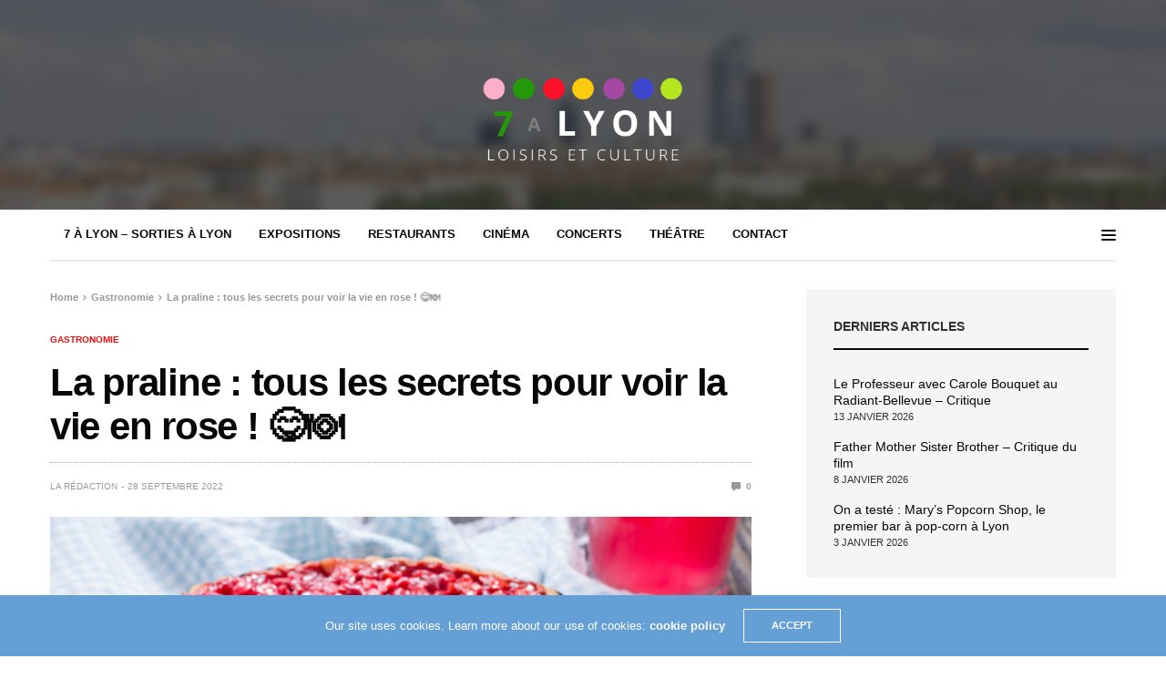

--- FILE ---
content_type: text/html; charset=UTF-8
request_url: https://7alyon.com/la-praline-tous-les-secrets-pour-voir-la-vie-en-rose/
body_size: 15795
content:
<!doctype html>
<html lang="fr-FR">
<head>
	<meta charset="UTF-8">
	<meta name="viewport" content="width=device-width, initial-scale=1, maximum-scale=1, user-scalable=1">
	<link rel="profile" href="http://gmpg.org/xfn/11">
	<link rel="pingback" href="https://7alyon.com/xmlrpc.php">
	<link rel="icon" href="https://7alyon.com/wp-content/uploads/2023/05/favicon-7-lyon-150x150.jpg" sizes="32x32" />
<link rel="icon" href="https://7alyon.com/wp-content/uploads/2023/05/favicon-7-lyon-300x300.jpg" sizes="192x192" />
<link rel="apple-touch-icon" href="https://7alyon.com/wp-content/uploads/2023/05/favicon-7-lyon-300x300.jpg" />
<meta name="msapplication-TileImage" content="https://7alyon.com/wp-content/uploads/2023/05/favicon-7-lyon-300x300.jpg" />
		<meta name='robots' content='index, follow, max-image-preview:large, max-snippet:-1, max-video-preview:-1' />

	<!-- This site is optimized with the Yoast SEO plugin v23.5 - https://yoast.com/wordpress/plugins/seo/ -->
	<title>La praline : tous les secrets pour voir la vie en rose !</title>
	<meta name="description" content="La praline : tous les secrets pour voir la vie en rose ! Comment cet ingrédient est déliné sous forme de tarte, brioche, gin et pizza" />
	<link rel="canonical" href="https://7alyon.com/la-praline-tous-les-secrets-pour-voir-la-vie-en-rose/" />
	<meta property="og:locale" content="fr_FR" />
	<meta property="og:type" content="article" />
	<meta property="og:title" content="La praline : tous les secrets pour voir la vie en rose !" />
	<meta property="og:description" content="La praline : tous les secrets pour voir la vie en rose ! Comment cet ingrédient est déliné sous forme de tarte, brioche, gin et pizza" />
	<meta property="og:url" content="https://7alyon.com/la-praline-tous-les-secrets-pour-voir-la-vie-en-rose/" />
	<meta property="og:site_name" content="7 à Lyon, le magazine des épicurieux - Sorties à Lyon" />
	<meta property="article:published_time" content="2022-09-28T06:01:02+00:00" />
	<meta property="article:modified_time" content="2022-09-30T03:26:45+00:00" />
	<meta property="og:image" content="https://7alyon.com/wp-content/uploads/2022/09/praline.jpg" />
	<meta property="og:image:width" content="1920" />
	<meta property="og:image:height" content="1080" />
	<meta property="og:image:type" content="image/jpeg" />
	<meta name="author" content="La rédaction" />
	<meta name="twitter:card" content="summary_large_image" />
	<meta name="twitter:label1" content="Écrit par" />
	<meta name="twitter:data1" content="La rédaction" />
	<meta name="twitter:label2" content="Durée de lecture estimée" />
	<meta name="twitter:data2" content="3 minutes" />
	<script type="application/ld+json" class="yoast-schema-graph">{"@context":"https://schema.org","@graph":[{"@type":"Article","@id":"https://7alyon.com/la-praline-tous-les-secrets-pour-voir-la-vie-en-rose/#article","isPartOf":{"@id":"https://7alyon.com/la-praline-tous-les-secrets-pour-voir-la-vie-en-rose/"},"author":{"name":"La rédaction","@id":"https://7alyon.com/#/schema/person/bd4be58bb3c2ccf6679eb542b32010a2"},"headline":"La praline : tous les secrets pour voir la vie en rose ! 😋🍽️","datePublished":"2022-09-28T06:01:02+00:00","dateModified":"2022-09-30T03:26:45+00:00","mainEntityOfPage":{"@id":"https://7alyon.com/la-praline-tous-les-secrets-pour-voir-la-vie-en-rose/"},"wordCount":678,"publisher":{"@id":"https://7alyon.com/#organization"},"image":{"@id":"https://7alyon.com/la-praline-tous-les-secrets-pour-voir-la-vie-en-rose/#primaryimage"},"thumbnailUrl":"https://7alyon.com/wp-content/uploads/2022/09/praline.jpg","articleSection":["Gastronomie"],"inLanguage":"fr-FR"},{"@type":"WebPage","@id":"https://7alyon.com/la-praline-tous-les-secrets-pour-voir-la-vie-en-rose/","url":"https://7alyon.com/la-praline-tous-les-secrets-pour-voir-la-vie-en-rose/","name":"La praline : tous les secrets pour voir la vie en rose !","isPartOf":{"@id":"https://7alyon.com/#website"},"primaryImageOfPage":{"@id":"https://7alyon.com/la-praline-tous-les-secrets-pour-voir-la-vie-en-rose/#primaryimage"},"image":{"@id":"https://7alyon.com/la-praline-tous-les-secrets-pour-voir-la-vie-en-rose/#primaryimage"},"thumbnailUrl":"https://7alyon.com/wp-content/uploads/2022/09/praline.jpg","datePublished":"2022-09-28T06:01:02+00:00","dateModified":"2022-09-30T03:26:45+00:00","description":"La praline : tous les secrets pour voir la vie en rose ! Comment cet ingrédient est déliné sous forme de tarte, brioche, gin et pizza","breadcrumb":{"@id":"https://7alyon.com/la-praline-tous-les-secrets-pour-voir-la-vie-en-rose/#breadcrumb"},"inLanguage":"fr-FR","potentialAction":[{"@type":"ReadAction","target":["https://7alyon.com/la-praline-tous-les-secrets-pour-voir-la-vie-en-rose/"]}]},{"@type":"ImageObject","inLanguage":"fr-FR","@id":"https://7alyon.com/la-praline-tous-les-secrets-pour-voir-la-vie-en-rose/#primaryimage","url":"https://7alyon.com/wp-content/uploads/2022/09/praline.jpg","contentUrl":"https://7alyon.com/wp-content/uploads/2022/09/praline.jpg","width":1920,"height":1080,"caption":"La praline : tous les secrets pour voir la vie en rose !"},{"@type":"BreadcrumbList","@id":"https://7alyon.com/la-praline-tous-les-secrets-pour-voir-la-vie-en-rose/#breadcrumb","itemListElement":[{"@type":"ListItem","position":1,"name":"Accueil","item":"https://7alyon.com/"},{"@type":"ListItem","position":2,"name":"Gastronomie","item":"https://7alyon.com/category/gastronomie/"},{"@type":"ListItem","position":3,"name":"La praline : tous les secrets pour voir la vie en rose ! 😋🍽️"}]},{"@type":"WebSite","@id":"https://7alyon.com/#website","url":"https://7alyon.com/","name":"7 à Lyon, le magazine des épicurieux - Sorties à Lyon","description":"Le magazine des épicurieux !","publisher":{"@id":"https://7alyon.com/#organization"},"potentialAction":[{"@type":"SearchAction","target":{"@type":"EntryPoint","urlTemplate":"https://7alyon.com/?s={search_term_string}"},"query-input":{"@type":"PropertyValueSpecification","valueRequired":true,"valueName":"search_term_string"}}],"inLanguage":"fr-FR"},{"@type":"Organization","@id":"https://7alyon.com/#organization","name":"7alyon","url":"https://7alyon.com/","logo":{"@type":"ImageObject","inLanguage":"fr-FR","@id":"https://7alyon.com/#/schema/logo/image/","url":"https://7alyon.com/wp-content/uploads/2023/03/logo-7-Lyon.jpg","contentUrl":"https://7alyon.com/wp-content/uploads/2023/03/logo-7-Lyon.jpg","width":500,"height":500,"caption":"7alyon"},"image":{"@id":"https://7alyon.com/#/schema/logo/image/"}},{"@type":"Person","@id":"https://7alyon.com/#/schema/person/bd4be58bb3c2ccf6679eb542b32010a2","name":"La rédaction","image":{"@type":"ImageObject","inLanguage":"fr-FR","@id":"https://7alyon.com/#/schema/person/image/","url":"https://secure.gravatar.com/avatar/fbca771d91ecc00b31da7a394588f875?s=96&d=mm&r=x","contentUrl":"https://secure.gravatar.com/avatar/fbca771d91ecc00b31da7a394588f875?s=96&d=mm&r=x","caption":"La rédaction"},"url":"https://7alyon.com/author/thebestreader1029394856/"}]}</script>
	<!-- / Yoast SEO plugin. -->


<link rel='dns-prefetch' href='//fonts.googleapis.com' />
<link rel='dns-prefetch' href='//cdnjs.cloudflare.com' />
<link rel="alternate" type="application/rss+xml" title="7 à Lyon, le magazine des épicurieux - Sorties à Lyon &raquo; Flux" href="https://7alyon.com/feed/" />
<link rel="alternate" type="application/rss+xml" title="7 à Lyon, le magazine des épicurieux - Sorties à Lyon &raquo; Flux des commentaires" href="https://7alyon.com/comments/feed/" />
			<meta property="og:title" content="La praline : tous les secrets pour voir la vie en rose ! 😋🍽️" />
			<meta property="og:type" content="article" />
			<meta property="og:description" content="Sorties à Lyon – La newsletter Vous cherchez des&nbsp;sorties à Lyon&nbsp;? Abonnez-vous gratuitement à la newsletter, comme nos 10 000 abonnés ! Le mondial de la praline se déroulera du 27 au 30 octobre au cœur du château de Lacroix-Laval. Ainsi pâtissiers, apprentis et artisans vous donnent rendez-vous pour célébrer cet ingrédient et élire la&hellip;" />
			<meta property="og:image" content="https://7alyon.com/wp-content/uploads/2022/09/praline.jpg" />
			<meta property="og:url" content="https://7alyon.com/la-praline-tous-les-secrets-pour-voir-la-vie-en-rose/" />
			<!-- 7alyon.com is managing ads with Advanced Ads 2.0.16 – https://wpadvancedads.com/ --><script data-wpfc-render="false" id="alyon-ready">
			window.advanced_ads_ready=function(e,a){a=a||"complete";var d=function(e){return"interactive"===a?"loading"!==e:"complete"===e};d(document.readyState)?e():document.addEventListener("readystatechange",(function(a){d(a.target.readyState)&&e()}),{once:"interactive"===a})},window.advanced_ads_ready_queue=window.advanced_ads_ready_queue||[];		</script>
		<link rel='stylesheet' id='wp-block-library-css' href='https://7alyon.com/wp-includes/css/dist/block-library/style.min.css?ver=f674a0b22c5cbd891d1db7941914abf0' media='all' />
<style id='boldblocks-youtube-block-style-inline-css' type='text/css'>
.wp-block-boldblocks-youtube-block .visually-hidden{clip:rect(0 0 0 0);-webkit-clip-path:inset(50%);clip-path:inset(50%);height:1px;overflow:hidden;position:absolute;white-space:nowrap;width:1px}.wp-block-boldblocks-youtube-block .yb-player{background-color:#000;background-position:50%;background-size:cover;contain:content;cursor:pointer;display:block;position:relative}.wp-block-boldblocks-youtube-block .yb-player:after{content:"";display:block;padding-bottom:var(--byeb--aspect-ratio,56.25%)}.wp-block-boldblocks-youtube-block .yb-player>iframe{border:0;height:100%;left:0;position:absolute;top:0;width:100%;z-index:1}.wp-block-boldblocks-youtube-block .yb-player.is-activated{cursor:unset}.wp-block-boldblocks-youtube-block .yb-player.is-activated>.yb-btn-play{display:none;opacity:0;pointer-events:none}.wp-block-boldblocks-youtube-block .yb-btn-play{background-color:transparent;background-image:url("data:image/svg+xml;utf8,<svg xmlns=\"http://www.w3.org/2000/svg\" viewBox=\"0 0 68 48\"><path d=\"M66.52 7.74c-.78-2.93-2.49-5.41-5.42-6.19C55.79.13 34 0 34 0S12.21.13 6.9 1.55c-2.93.78-4.63 3.26-5.42 6.19C.06 13.05 0 24 0 24s.06 10.95 1.48 16.26c.78 2.93 2.49 5.41 5.42 6.19C12.21 47.87 34 48 34 48s21.79-.13 27.1-1.55c2.93-.78 4.64-3.26 5.42-6.19C67.94 34.95 68 24 68 24s-.06-10.95-1.48-16.26z\" fill=\"red\"/><path d=\"M45 24 27 14v20\" fill=\"white\"/></svg>");border:none;cursor:pointer;display:block;filter:grayscale(100%);height:48px;left:50%;margin:0;position:absolute;top:50%;transform:translate3d(-50%,-50%,0);transition:filter .1s cubic-bezier(0,0,.2,1);width:68px;z-index:1}.wp-block-boldblocks-youtube-block .yb-btn-play:focus,.wp-block-boldblocks-youtube-block .yb-player:hover>.yb-btn-play{filter:none}.wp-block-boldblocks-youtube-block figcaption{margin-bottom:1em;margin-top:.5em}

</style>
<style id='classic-theme-styles-inline-css' type='text/css'>
/*! This file is auto-generated */
.wp-block-button__link{color:#fff;background-color:#32373c;border-radius:9999px;box-shadow:none;text-decoration:none;padding:calc(.667em + 2px) calc(1.333em + 2px);font-size:1.125em}.wp-block-file__button{background:#32373c;color:#fff;text-decoration:none}
</style>
<style id='global-styles-inline-css' type='text/css'>
body{--wp--preset--color--black: #000000;--wp--preset--color--cyan-bluish-gray: #abb8c3;--wp--preset--color--white: #ffffff;--wp--preset--color--pale-pink: #f78da7;--wp--preset--color--vivid-red: #cf2e2e;--wp--preset--color--luminous-vivid-orange: #ff6900;--wp--preset--color--luminous-vivid-amber: #fcb900;--wp--preset--color--light-green-cyan: #7bdcb5;--wp--preset--color--vivid-green-cyan: #00d084;--wp--preset--color--pale-cyan-blue: #8ed1fc;--wp--preset--color--vivid-cyan-blue: #0693e3;--wp--preset--color--vivid-purple: #9b51e0;--wp--preset--gradient--vivid-cyan-blue-to-vivid-purple: linear-gradient(135deg,rgba(6,147,227,1) 0%,rgb(155,81,224) 100%);--wp--preset--gradient--light-green-cyan-to-vivid-green-cyan: linear-gradient(135deg,rgb(122,220,180) 0%,rgb(0,208,130) 100%);--wp--preset--gradient--luminous-vivid-amber-to-luminous-vivid-orange: linear-gradient(135deg,rgba(252,185,0,1) 0%,rgba(255,105,0,1) 100%);--wp--preset--gradient--luminous-vivid-orange-to-vivid-red: linear-gradient(135deg,rgba(255,105,0,1) 0%,rgb(207,46,46) 100%);--wp--preset--gradient--very-light-gray-to-cyan-bluish-gray: linear-gradient(135deg,rgb(238,238,238) 0%,rgb(169,184,195) 100%);--wp--preset--gradient--cool-to-warm-spectrum: linear-gradient(135deg,rgb(74,234,220) 0%,rgb(151,120,209) 20%,rgb(207,42,186) 40%,rgb(238,44,130) 60%,rgb(251,105,98) 80%,rgb(254,248,76) 100%);--wp--preset--gradient--blush-light-purple: linear-gradient(135deg,rgb(255,206,236) 0%,rgb(152,150,240) 100%);--wp--preset--gradient--blush-bordeaux: linear-gradient(135deg,rgb(254,205,165) 0%,rgb(254,45,45) 50%,rgb(107,0,62) 100%);--wp--preset--gradient--luminous-dusk: linear-gradient(135deg,rgb(255,203,112) 0%,rgb(199,81,192) 50%,rgb(65,88,208) 100%);--wp--preset--gradient--pale-ocean: linear-gradient(135deg,rgb(255,245,203) 0%,rgb(182,227,212) 50%,rgb(51,167,181) 100%);--wp--preset--gradient--electric-grass: linear-gradient(135deg,rgb(202,248,128) 0%,rgb(113,206,126) 100%);--wp--preset--gradient--midnight: linear-gradient(135deg,rgb(2,3,129) 0%,rgb(40,116,252) 100%);--wp--preset--font-size--small: 13px;--wp--preset--font-size--medium: 20px;--wp--preset--font-size--large: 36px;--wp--preset--font-size--x-large: 42px;--wp--preset--spacing--20: 0.44rem;--wp--preset--spacing--30: 0.67rem;--wp--preset--spacing--40: 1rem;--wp--preset--spacing--50: 1.5rem;--wp--preset--spacing--60: 2.25rem;--wp--preset--spacing--70: 3.38rem;--wp--preset--spacing--80: 5.06rem;--wp--preset--shadow--natural: 6px 6px 9px rgba(0, 0, 0, 0.2);--wp--preset--shadow--deep: 12px 12px 50px rgba(0, 0, 0, 0.4);--wp--preset--shadow--sharp: 6px 6px 0px rgba(0, 0, 0, 0.2);--wp--preset--shadow--outlined: 6px 6px 0px -3px rgba(255, 255, 255, 1), 6px 6px rgba(0, 0, 0, 1);--wp--preset--shadow--crisp: 6px 6px 0px rgba(0, 0, 0, 1);}:where(.is-layout-flex){gap: 0.5em;}:where(.is-layout-grid){gap: 0.5em;}body .is-layout-flow > .alignleft{float: left;margin-inline-start: 0;margin-inline-end: 2em;}body .is-layout-flow > .alignright{float: right;margin-inline-start: 2em;margin-inline-end: 0;}body .is-layout-flow > .aligncenter{margin-left: auto !important;margin-right: auto !important;}body .is-layout-constrained > .alignleft{float: left;margin-inline-start: 0;margin-inline-end: 2em;}body .is-layout-constrained > .alignright{float: right;margin-inline-start: 2em;margin-inline-end: 0;}body .is-layout-constrained > .aligncenter{margin-left: auto !important;margin-right: auto !important;}body .is-layout-constrained > :where(:not(.alignleft):not(.alignright):not(.alignfull)){max-width: var(--wp--style--global--content-size);margin-left: auto !important;margin-right: auto !important;}body .is-layout-constrained > .alignwide{max-width: var(--wp--style--global--wide-size);}body .is-layout-flex{display: flex;}body .is-layout-flex{flex-wrap: wrap;align-items: center;}body .is-layout-flex > *{margin: 0;}body .is-layout-grid{display: grid;}body .is-layout-grid > *{margin: 0;}:where(.wp-block-columns.is-layout-flex){gap: 2em;}:where(.wp-block-columns.is-layout-grid){gap: 2em;}:where(.wp-block-post-template.is-layout-flex){gap: 1.25em;}:where(.wp-block-post-template.is-layout-grid){gap: 1.25em;}.has-black-color{color: var(--wp--preset--color--black) !important;}.has-cyan-bluish-gray-color{color: var(--wp--preset--color--cyan-bluish-gray) !important;}.has-white-color{color: var(--wp--preset--color--white) !important;}.has-pale-pink-color{color: var(--wp--preset--color--pale-pink) !important;}.has-vivid-red-color{color: var(--wp--preset--color--vivid-red) !important;}.has-luminous-vivid-orange-color{color: var(--wp--preset--color--luminous-vivid-orange) !important;}.has-luminous-vivid-amber-color{color: var(--wp--preset--color--luminous-vivid-amber) !important;}.has-light-green-cyan-color{color: var(--wp--preset--color--light-green-cyan) !important;}.has-vivid-green-cyan-color{color: var(--wp--preset--color--vivid-green-cyan) !important;}.has-pale-cyan-blue-color{color: var(--wp--preset--color--pale-cyan-blue) !important;}.has-vivid-cyan-blue-color{color: var(--wp--preset--color--vivid-cyan-blue) !important;}.has-vivid-purple-color{color: var(--wp--preset--color--vivid-purple) !important;}.has-black-background-color{background-color: var(--wp--preset--color--black) !important;}.has-cyan-bluish-gray-background-color{background-color: var(--wp--preset--color--cyan-bluish-gray) !important;}.has-white-background-color{background-color: var(--wp--preset--color--white) !important;}.has-pale-pink-background-color{background-color: var(--wp--preset--color--pale-pink) !important;}.has-vivid-red-background-color{background-color: var(--wp--preset--color--vivid-red) !important;}.has-luminous-vivid-orange-background-color{background-color: var(--wp--preset--color--luminous-vivid-orange) !important;}.has-luminous-vivid-amber-background-color{background-color: var(--wp--preset--color--luminous-vivid-amber) !important;}.has-light-green-cyan-background-color{background-color: var(--wp--preset--color--light-green-cyan) !important;}.has-vivid-green-cyan-background-color{background-color: var(--wp--preset--color--vivid-green-cyan) !important;}.has-pale-cyan-blue-background-color{background-color: var(--wp--preset--color--pale-cyan-blue) !important;}.has-vivid-cyan-blue-background-color{background-color: var(--wp--preset--color--vivid-cyan-blue) !important;}.has-vivid-purple-background-color{background-color: var(--wp--preset--color--vivid-purple) !important;}.has-black-border-color{border-color: var(--wp--preset--color--black) !important;}.has-cyan-bluish-gray-border-color{border-color: var(--wp--preset--color--cyan-bluish-gray) !important;}.has-white-border-color{border-color: var(--wp--preset--color--white) !important;}.has-pale-pink-border-color{border-color: var(--wp--preset--color--pale-pink) !important;}.has-vivid-red-border-color{border-color: var(--wp--preset--color--vivid-red) !important;}.has-luminous-vivid-orange-border-color{border-color: var(--wp--preset--color--luminous-vivid-orange) !important;}.has-luminous-vivid-amber-border-color{border-color: var(--wp--preset--color--luminous-vivid-amber) !important;}.has-light-green-cyan-border-color{border-color: var(--wp--preset--color--light-green-cyan) !important;}.has-vivid-green-cyan-border-color{border-color: var(--wp--preset--color--vivid-green-cyan) !important;}.has-pale-cyan-blue-border-color{border-color: var(--wp--preset--color--pale-cyan-blue) !important;}.has-vivid-cyan-blue-border-color{border-color: var(--wp--preset--color--vivid-cyan-blue) !important;}.has-vivid-purple-border-color{border-color: var(--wp--preset--color--vivid-purple) !important;}.has-vivid-cyan-blue-to-vivid-purple-gradient-background{background: var(--wp--preset--gradient--vivid-cyan-blue-to-vivid-purple) !important;}.has-light-green-cyan-to-vivid-green-cyan-gradient-background{background: var(--wp--preset--gradient--light-green-cyan-to-vivid-green-cyan) !important;}.has-luminous-vivid-amber-to-luminous-vivid-orange-gradient-background{background: var(--wp--preset--gradient--luminous-vivid-amber-to-luminous-vivid-orange) !important;}.has-luminous-vivid-orange-to-vivid-red-gradient-background{background: var(--wp--preset--gradient--luminous-vivid-orange-to-vivid-red) !important;}.has-very-light-gray-to-cyan-bluish-gray-gradient-background{background: var(--wp--preset--gradient--very-light-gray-to-cyan-bluish-gray) !important;}.has-cool-to-warm-spectrum-gradient-background{background: var(--wp--preset--gradient--cool-to-warm-spectrum) !important;}.has-blush-light-purple-gradient-background{background: var(--wp--preset--gradient--blush-light-purple) !important;}.has-blush-bordeaux-gradient-background{background: var(--wp--preset--gradient--blush-bordeaux) !important;}.has-luminous-dusk-gradient-background{background: var(--wp--preset--gradient--luminous-dusk) !important;}.has-pale-ocean-gradient-background{background: var(--wp--preset--gradient--pale-ocean) !important;}.has-electric-grass-gradient-background{background: var(--wp--preset--gradient--electric-grass) !important;}.has-midnight-gradient-background{background: var(--wp--preset--gradient--midnight) !important;}.has-small-font-size{font-size: var(--wp--preset--font-size--small) !important;}.has-medium-font-size{font-size: var(--wp--preset--font-size--medium) !important;}.has-large-font-size{font-size: var(--wp--preset--font-size--large) !important;}.has-x-large-font-size{font-size: var(--wp--preset--font-size--x-large) !important;}
.wp-block-navigation a:where(:not(.wp-element-button)){color: inherit;}
:where(.wp-block-post-template.is-layout-flex){gap: 1.25em;}:where(.wp-block-post-template.is-layout-grid){gap: 1.25em;}
:where(.wp-block-columns.is-layout-flex){gap: 2em;}:where(.wp-block-columns.is-layout-grid){gap: 2em;}
.wp-block-pullquote{font-size: 1.5em;line-height: 1.6;}
</style>
<link rel='stylesheet' id='pb-accordion-blocks-style-css' href='https://7alyon.com/wp-content/plugins/accordion-blocks/build/index.css?ver=1.5.0' media='all' />
<link rel='stylesheet' id='essential-grid-plugin-settings-css' href='https://7alyon.com/wp-content/plugins/essential-grid/public/assets/css/settings.css?ver=2.2.4.2' media='all' />
<link rel='stylesheet' id='tp-open-sans-css' href='https://fonts.googleapis.com/css?family=Open+Sans%3A300%2C400%2C600%2C700%2C800&#038;ver=f674a0b22c5cbd891d1db7941914abf0' media='all' />
<link rel='stylesheet' id='tp-raleway-css' href='https://fonts.googleapis.com/css?family=Raleway%3A100%2C200%2C300%2C400%2C500%2C600%2C700%2C800%2C900&#038;ver=f674a0b22c5cbd891d1db7941914abf0' media='all' />
<link rel='stylesheet' id='tp-droid-serif-css' href='https://fonts.googleapis.com/css?family=Droid+Serif%3A400%2C700&#038;ver=f674a0b22c5cbd891d1db7941914abf0' media='all' />
<link rel='stylesheet' id='tp-fontello-css' href='https://7alyon.com/wp-content/plugins/essential-grid/public/assets/font/fontello/css/fontello.css?ver=2.2.4.2' media='all' />
<link rel='stylesheet' id='ez-toc-css' href='https://7alyon.com/wp-content/plugins/easy-table-of-contents/assets/css/screen.min.css?ver=2.0.64' media='all' />
<style id='ez-toc-inline-css' type='text/css'>
div#ez-toc-container .ez-toc-title {font-size: 120%;}div#ez-toc-container .ez-toc-title {font-weight: 500;}div#ez-toc-container ul li {font-size: 95%;}div#ez-toc-container ul li {font-weight: 500;}div#ez-toc-container nav ul ul li {font-size: 90%;}
.ez-toc-container-direction {direction: ltr;}.ez-toc-counter ul{counter-reset: item ;}.ez-toc-counter nav ul li a::before {content: counters(item, ".", decimal) ". ";display: inline-block;counter-increment: item;flex-grow: 0;flex-shrink: 0;margin-right: .2em; float: left; }.ez-toc-widget-direction {direction: ltr;}.ez-toc-widget-container ul{counter-reset: item ;}.ez-toc-widget-container nav ul li a::before {content: counters(item, ".", decimal) ". ";display: inline-block;counter-increment: item;flex-grow: 0;flex-shrink: 0;margin-right: .2em; float: left; }
</style>
<link rel='stylesheet' id='thb-fa-css' href='https://cdnjs.cloudflare.com/ajax/libs/font-awesome/4.7.0/css/font-awesome.css' media='all' />
<link rel='stylesheet' id='thb-app-css' href='https://7alyon.com/wp-content/themes/goodlife-wp/assets/css/app.css?ver=4.0.2' media='all' />
<style id='thb-app-inline-css' type='text/css'>
body {font-family:'Arial';}h1, h2, h3, h4, h5, h6 {font-family:'Arial';}.subheader ul {}@media only screen and (min-width:48.063em) {.header {}}.header {background-color:#080808 !important;}@media only screen and (min-width:64.063em) {.header .logo .logoimg {max-height:100px;}}@media only screen and (max-width:64.063em) {.header .logo .logoimg {max-height:30px;}}@media only screen and (min-width:64.063em) {.subheader.fixed .logo .logolink .logoimg {max-height:40px;}}.subheader.fixed > .row .progress {background:#2cd0ff;}input[type="submit"],submit,.button,.btn {font-family:'Arial';}.post .post-bottom-meta {font-family:'Arial';}.post .post-category {font-family:'Arial';}.widget > strong {font-family:'Arial';}h1,.h1 {}h2 {}h3 {}h4 {}h5 {}h6 {}.post .post-title h1 {}.menu-holder ul.sf-menu > li > a {font-family:'Arial';}.menu-holder ul.sf-menu > li > a {}.menu-holder ul li .sub-menu li a,.menu-holder ul li.menu-item-mega-parent .thb_mega_menu_holder .thb_mega_menu li > a {font-family:'Arial';}.menu-holder ul li .sub-menu li a,.menu-holder ul li.menu-item-mega-parent .thb_mega_menu_holder .thb_mega_menu li > a {}.mobile-menu li a {font-family:'Arial';}.mobile-menu li a {}.mobile-menu .sub-menu li a {}.mobile-menu .sub-menu li a {font-family:'Arial';}.category-title.style1 .category-header.cat-304 {background-image:url(https://7alyon.com/wp-content/uploads/2022/01/piscine-gerland.png);}.category-title.style1 .category-header.cat-306 {background-image:url(https://7alyon.com/wp-content/uploads/2022/10/que-faire-lyon-21-23-octobre-2022-1.jpg);}.category-title.style1 .category-header.cat-305 {background-image:url(https://7alyon.com/wp-content/uploads/2018/05/parc-tete-or-Lyon-balade.jpg);}.category-title.style1 .category-header.cat-3 {background-image:url(https://7alyon.com/wp-content/uploads/2018/05/jacques-drapeaux-blancs_verriere-atelier-2016.tif);}.header .menu-holder ul.sf-menu > li.menu-item-category-5 > a:hover,.menu-holder.style1 ul.sf-menu > li.menu-item-category-5 > a:hover,.menu-holder ul li.menu-item-mega-parent .thb_mega_menu_holder .thb_mega_menu li.menu-item-category-5 > a:hover,.menu-holder ul li.menu-item-mega-parent .thb_mega_menu_holder .thb_mega_menu li.menu-item-category-5.active > a,.menu-holder ul li .sub-menu li.menu-item-category-5 > a:hover,.post .single_category_title.category-link-5 {color:#fbc713;}.menu-holder ul.sf-menu > li.menu-item-category-5 > a + .thb_mega_menu_holder {border-color:#fbc713;}.post .single_category_title.category-boxed-link-5.boxed-link,.category_title.cat-5:before,.category-title.style1 .category-header.cat-5,.category_title.style3.cat-5 h4:before {background-color:#fbc713;}.post.carousel-style2[data-catid="5"]:hover {background-color:#fbc713;}.header .menu-holder ul.sf-menu > li.menu-item-category-10 > a:hover,.menu-holder.style1 ul.sf-menu > li.menu-item-category-10 > a:hover,.menu-holder ul li.menu-item-mega-parent .thb_mega_menu_holder .thb_mega_menu li.menu-item-category-10 > a:hover,.menu-holder ul li.menu-item-mega-parent .thb_mega_menu_holder .thb_mega_menu li.menu-item-category-10.active > a,.menu-holder ul li .sub-menu li.menu-item-category-10 > a:hover,.post .single_category_title.category-link-10 {color:#f30e0e;}.menu-holder ul.sf-menu > li.menu-item-category-10 > a + .thb_mega_menu_holder {border-color:#f30e0e;}.post .single_category_title.category-boxed-link-10.boxed-link,.category_title.cat-10:before,.category-title.style1 .category-header.cat-10,.category_title.style3.cat-10 h4:before {background-color:#f30e0e;}.post.carousel-style2[data-catid="10"]:hover {background-color:#f30e0e;}.header .menu-holder ul.sf-menu > li.menu-item-category-64 > a:hover,.menu-holder.style1 ul.sf-menu > li.menu-item-category-64 > a:hover,.menu-holder ul li.menu-item-mega-parent .thb_mega_menu_holder .thb_mega_menu li.menu-item-category-64 > a:hover,.menu-holder ul li.menu-item-mega-parent .thb_mega_menu_holder .thb_mega_menu li.menu-item-category-64.active > a,.menu-holder ul li .sub-menu li.menu-item-category-64 > a:hover,.post .single_category_title.category-link-64 {color:#28d7bc;}.menu-holder ul.sf-menu > li.menu-item-category-64 > a + .thb_mega_menu_holder {border-color:#28d7bc;}.post .single_category_title.category-boxed-link-64.boxed-link,.category_title.cat-64:before,.category-title.style1 .category-header.cat-64,.category_title.style3.cat-64 h4:before {background-color:#28d7bc;}.post.carousel-style2[data-catid="64"]:hover {background-color:#28d7bc;}#subfooter {}@media only screen and (min-width:48.063em) {#subfooter .logolink .logoimg {max-height:25px;}}
</style>
<link rel='stylesheet' id='style-css' href='https://7alyon.com/wp-content/themes/goodlife-wp-child/style.css' media='all' />
<link rel='stylesheet' id='thb-google-fonts-css' href='https://fonts.googleapis.com/css?family&#038;subset=latin' media='all' />
<script type="text/javascript" src="https://7alyon.com/wp-includes/js/jquery/jquery.min.js?ver=3.7.1" id="jquery-core-js"></script>
<script type="text/javascript" src="https://7alyon.com/wp-includes/js/jquery/jquery-migrate.min.js?ver=3.4.1" id="jquery-migrate-js"></script>
<link rel="https://api.w.org/" href="https://7alyon.com/wp-json/" /><link rel="alternate" type="application/json" href="https://7alyon.com/wp-json/wp/v2/posts/23584" /><link rel="EditURI" type="application/rsd+xml" title="RSD" href="https://7alyon.com/xmlrpc.php?rsd" />

<link rel='shortlink' href='https://7alyon.com/?p=23584' />
<link rel="alternate" type="application/json+oembed" href="https://7alyon.com/wp-json/oembed/1.0/embed?url=https%3A%2F%2F7alyon.com%2Fla-praline-tous-les-secrets-pour-voir-la-vie-en-rose%2F" />
<link rel="alternate" type="text/xml+oembed" href="https://7alyon.com/wp-json/oembed/1.0/embed?url=https%3A%2F%2F7alyon.com%2Fla-praline-tous-les-secrets-pour-voir-la-vie-en-rose%2F&#038;format=xml" />
<!-- Analytics by WP Statistics - https://wp-statistics.com -->
<meta name="generator" content="Elementor 3.20.3; features: e_optimized_assets_loading, e_optimized_css_loading, additional_custom_breakpoints, block_editor_assets_optimize, e_image_loading_optimization; settings: css_print_method-external, google_font-enabled, font_display-swap">
<link rel="icon" href="https://7alyon.com/wp-content/uploads/2023/05/favicon-7-lyon-150x150.jpg" sizes="32x32" />
<link rel="icon" href="https://7alyon.com/wp-content/uploads/2023/05/favicon-7-lyon-300x300.jpg" sizes="192x192" />
<link rel="apple-touch-icon" href="https://7alyon.com/wp-content/uploads/2023/05/favicon-7-lyon-300x300.jpg" />
<meta name="msapplication-TileImage" content="https://7alyon.com/wp-content/uploads/2023/05/favicon-7-lyon-300x300.jpg" />
		<style type="text/css" id="wp-custom-css">
			.subcategory_container{
	display: none;
}		</style>
		<noscript><style type="text/css"> .wpb_animate_when_almost_visible { opacity: 1; }</style></noscript></head>
<body class="post-template-default single single-post postid-23584 single-format-standard wp-custom-logo thb-boxed-off thb_ads_header_mobile_off thb-lightbox-off thb-capitalize-off thb-dark-mode-off thb-header-style1 thb-title-underline-hover wpb-js-composer js-comp-ver-5.4.7 vc_responsive elementor-default elementor-kit-26708 aa-prefix-alyon- aa-disabled-all">
<div id="wrapper" class="open">
	
	<!-- Start Mobile Menu -->
		<!-- End Mobile Menu -->
	
	<!-- Start Content Container -->
	<div id="content-container">
		<!-- Start Content Click Capture -->
		<div class="click-capture"></div>
		<!-- End Content Click Capture -->
		<!-- Start Header -->
<header class="header style1  dark">
	<div class="row">
		<div class="small-2 columns text-left mobile-icon-holder">
			<a href="#" data-target="open-menu" class="mobile-toggle"><i class="fa fa-bars"></i></a>
		</div>
		<div class="small-8 large-12 columns logo">
			<div>
								<a href="https://7alyon.com/" class="logolink">
					<img src="https://7alyon.com/wp-content/uploads/2018/05/logo-blanc.png" class="logoimg" alt="7 à Lyon, le magazine des épicurieux &#8211; Sorties à Lyon"/>
				</a>
			</div>
		</div>
		<div class="small-2 columns text-right mobile-share-holder">
			<div>
				<div class="quick_search">
		<a href="#" class="quick_toggle"></a>
		<svg class="quick_search_icon" xmlns="http://www.w3.org/2000/svg" xmlns:xlink="http://www.w3.org/1999/xlink" x="0px" y="0px" width="19px" height="19px" viewBox="0 0 19 19" xml:space="preserve">
	<path d="M18.96,16.896l-4.973-4.926c1.02-1.255,1.633-2.846,1.633-4.578c0-4.035-3.312-7.317-7.385-7.317S0.849,3.358,0.849,7.393
		c0,4.033,3.313,7.316,7.386,7.316c1.66,0,3.188-0.552,4.422-1.471l4.998,4.95c0.181,0.179,0.416,0.268,0.652,0.268
		c0.235,0,0.472-0.089,0.652-0.268C19.32,17.832,19.32,17.253,18.96,16.896z M2.693,7.393c0-3.027,2.485-5.489,5.542-5.489
		c3.054,0,5.541,2.462,5.541,5.489c0,3.026-2.486,5.489-5.541,5.489C5.179,12.882,2.693,10.419,2.693,7.393z"/>
</svg>		<form method="get" class="quick_searchform" role="search" action="https://7alyon.com/">
    	<input name="s" type="text" class="s">
    	<input type="submit" value="Search">
		</form>
	</div>

			</div>
		</div>
	</div>
</header>
<!-- End Header -->
<div id="navholder" class="light-menu ">
	<div class="row">
		<div class="small-12 columns">
			<nav class="menu-holder style1 light" id="menu_width">
								  <ul id="menu-menu-principal" class="sf-menu style1"><li id="menu-item-28744" class="menu-item menu-item-type-post_type menu-item-object-page menu-item-home menu-item-28744"><a href="https://7alyon.com/">7 à Lyon – Sorties à Lyon</a></li>
<li id="menu-item-36025" class="menu-item menu-item-type-post_type menu-item-object-page menu-item-36025"><a href="https://7alyon.com/expositions-lyon/">Expositions</a></li>
<li id="menu-item-35995" class="menu-item menu-item-type-post_type menu-item-object-page menu-item-35995"><a href="https://7alyon.com/restaurants-lyon/">Restaurants</a></li>
<li id="menu-item-35992" class="menu-item menu-item-type-post_type menu-item-object-page menu-item-35992"><a href="https://7alyon.com/cinema-lyon/">Cinéma</a></li>
<li id="menu-item-36007" class="menu-item menu-item-type-post_type menu-item-object-page menu-item-36007"><a href="https://7alyon.com/concerts-lyon/">Concerts</a></li>
<li id="menu-item-38108" class="menu-item menu-item-type-post_type menu-item-object-page menu-item-38108"><a href="https://7alyon.com/theatre-lyon/">Théâtre</a></li>
<li id="menu-item-28747" class="menu-item menu-item-type-post_type menu-item-object-page menu-item-28747"><a href="https://7alyon.com/sorties-lyon-redaction-7-lyon/">Contact</a></li>
</ul>								  <div class="menu-right-content">
  	  	  		<div class="secondary-holder">
  			<div class="secondary-toggle">
  				<span></span><span></span><span></span>
  			</div>
  			<ul id="menu-navigation" class="sf-menu style1 secondary"><li id="menu-item-1293" class="menu-home menu-item menu-item-type-custom menu-item-object-custom menu-item-home menu-item-1293"><a href="https://7alyon.com">Accueil</a></li>
<li id="menu-item-2034" class="menu-redaction menu-item menu-item-type-post_type menu-item-object-page menu-item-2034"><a href="https://7alyon.com/sorties-lyon-redaction-7-lyon/">Contact</a></li>
<li id="menu-item-26908" class="menu-item menu-item-type-taxonomy menu-item-object-category menu-item-26908 menu-item-category-305"><a href="https://7alyon.com/category/balades-lyon/">Balades</a></li>
<li id="menu-item-27379" class="menu-item menu-item-type-post_type menu-item-object-page current_page_parent menu-item-27379"><a href="https://7alyon.com/agenda-lyon/">Agenda</a></li>
<li id="menu-item-26910" class="menu-item menu-item-type-taxonomy menu-item-object-category menu-item-26910 menu-item-category-304"><a href="https://7alyon.com/category/activites-lyon/">Activités</a></li>
<li id="menu-item-26911" class="menu-item menu-item-type-taxonomy menu-item-object-category menu-item-26911 menu-item-category-303"><a href="https://7alyon.com/category/restaurants-lyon/">Restaurants</a></li>
<li id="menu-item-26912" class="menu-item menu-item-type-taxonomy menu-item-object-category menu-item-26912 menu-item-category-25"><a href="https://7alyon.com/category/culture-lyon/">Culture</a></li>
</ul>  		</div>
  	  	  </div>
  			</nav>
		</div>
	</div>
</div>		
		<div role="main" class=""><div id="infinite-article" data-infinite="off" data-infinite-count="" class="off">
			<div class="row post-detail-row top-padding post-detail-style1">
	<div class="small-12 medium-8 columns">

	  <article itemscope itemtype="http://schema.org/Article" class="post blog-post post-23584 type-post status-publish format-standard has-post-thumbnail hentry category-gastronomie" id="post-23584" data-id="23584" data-url="https://7alyon.com/la-praline-tous-les-secrets-pour-voir-la-vie-en-rose/">
	  		  	  <div class="breadcrumb-container">
    <div class="row no-padding">
      <div class="small-12 columns">
      <nav role="navigation" aria-label="Breadcrumbs" class="breadcrumb-trail breadcrumbs" itemprop="breadcrumb"><ul class="trail-items" itemscope itemtype="http://schema.org/BreadcrumbList"><meta name="numberOfItems" content="3" /><meta name="itemListOrder" content="Ascending" /><li itemprop="itemListElement" itemscope itemtype="http://schema.org/ListItem" class="trail-item trail-begin"><a href="https://7alyon.com/" rel="home" itemprop="item"><span itemprop="name">Home</span></a><meta itemprop="position" content="1" /></li><li itemprop="itemListElement" itemscope itemtype="http://schema.org/ListItem" class="trail-item"><a href="https://7alyon.com/category/gastronomie/" itemprop="item"><span itemprop="name">Gastronomie</span></a><meta itemprop="position" content="2" /></li><li itemprop="itemListElement" itemscope itemtype="http://schema.org/ListItem" class="trail-item trail-end"><span itemprop="item"><span itemprop="name">La praline : tous les secrets pour voir la vie en rose ! 😋🍽️</span></span><meta itemprop="position" content="3" /></li></ul></nav>      </div>
    </div>
  </div>
		  	<header class="post-title entry-header cf">
	  		<a href="https://7alyon.com/category/gastronomie/" class="single_category_title category-link-10" title="Gastronomie">Gastronomie</a>	  		<h1 class="entry-title" itemprop="name headline">La praline : tous les secrets pour voir la vie en rose ! 😋🍽️</h1>	  		  <aside class="post-bottom-meta">
  	  	  	<strong itemprop="author" class="author vcard"><a href="https://7alyon.com/author/thebestreader1029394856/" title="Articles par La rédaction" rel="author">La rédaction</a></strong>
  	  	  	<div class="time">28 septembre 2022</div>
  	  				<span class="comment">
				<a href="https://7alyon.com/la-praline-tous-les-secrets-pour-voir-la-vie-en-rose/#respond" title="La praline : tous les secrets pour voir la vie en rose ! 😋🍽️">
					<svg class="comment_icon" xmlns="http://www.w3.org/2000/svg" xmlns:xlink="http://www.w3.org/1999/xlink" x="0px" y="0px"
	 width="13px" height="13px" viewBox="0 0 13 13" enable-background="new 0 0 13 13" xml:space="preserve">
<path d="M12.7,0H0.3C0.134,0,0,0.128,0,0.286v9.143c0,0.157,0.134,0.286,0.3,0.286h2.1v3c0,0.105,0.061,0.201,0.159,0.252
	C2.603,12.988,2.651,13,2.7,13c0.058,0,0.116-0.016,0.167-0.048l3.524-3.237H12.7c0.165,0,0.3-0.129,0.3-0.286V0.286
	C13,0.128,12.865,0,12.7,0z"/>
</svg>
 0				</a>
			</span>
						  </aside>
  	  	</header>
	  		  	<figure class="post-gallery">
	  		<img width="1920" height="1080" src="https://7alyon.com/wp-content/uploads/2022/09/praline.jpg" class="attachment-goodlife-post-style1 size-goodlife-post-style1 thb-lazyload lazyload wp-post-image" alt="La praline : tous les secrets pour voir la vie en rose !" decoding="async" sizes="(max-width: 1920px) 100vw, 1920px" data-src="https://7alyon.com/wp-content/uploads/2022/09/praline.jpg" data-sizes="auto" data-srcset="https://7alyon.com/wp-content/uploads/2022/09/praline.jpg 1920w, https://7alyon.com/wp-content/uploads/2022/09/praline-1024x576.jpg 1024w, https://7alyon.com/wp-content/uploads/2022/09/praline-768x432.jpg 768w, https://7alyon.com/wp-content/uploads/2022/09/praline-1536x864.jpg 1536w, https://7alyon.com/wp-content/uploads/2022/09/praline-770x433.jpg 770w, https://7alyon.com/wp-content/uploads/2022/09/praline-20x11.jpg 20w, https://7alyon.com/wp-content/uploads/2022/09/praline-385x217.jpg 385w, https://7alyon.com/wp-content/uploads/2022/09/praline-1540x866.jpg 1540w, https://7alyon.com/wp-content/uploads/2022/09/praline-600x338.jpg 600w" />	  			  	</figure>
	  		  	<div class="share-container">
		  	 		<aside class="share-article-vertical share-main hide-on-print fixed-me show-for-medium">

				<a href="http://www.facebook.com/sharer.php?u=https%3A%2F%2F7alyon.com%2Fla-praline-tous-les-secrets-pour-voir-la-vie-en-rose%2F" class="facebook social"><i class="fa fa-facebook"></i></a>
						<a href="https://twitter.com/intent/tweet?text=La+praline+%3A+tous+les+secrets+pour+voir+la+vie+en+rose+%21+%F0%9F%98%8B%F0%9F%8D%BD%EF%B8%8F&url=https%3A%2F%2F7alyon.com%2Fla-praline-tous-les-secrets-pour-voir-la-vie-en-rose%2F&via=anteksiler" class="twitter social "><i class="fa fa-twitter"></i></a>
								<a href="http://pinterest.com/pin/create/link/?url=https://7alyon.com/la-praline-tous-les-secrets-pour-voir-la-vie-en-rose/&media=https://7alyon.com/wp-content/uploads/2022/09/praline.jpg&description=La+praline+%3A+tous+les+secrets+pour+voir+la+vie+en+rose+%21+%F0%9F%98%8B%F0%9F%8D%BD%EF%B8%8F" class="pinterest social" data-pin-no-hover="true"><i class="fa fa-pinterest"></i></a>
							</aside>
				  <div class="post-content-container">
										<div class="post-content entry-content cf">
									    	
<h4 class="wp-block-heading">Sorties à Lyon – La newsletter</h4>



<p>Vous cherchez des&nbsp;<strong>sorties à Lyon&nbsp;</strong>? Abonnez-vous gratuitement à la newsletter, comme nos 10 000 abonnés !</p>



<iframe src="https://7alyon.substack.com/embed" style="border:1px solid #EEE; background:white;" scrolling="no" width="480" height="320" frameborder="0"></iframe>



<p><strong>Le <a href="https://7alyon.com/le-mondial-de-la-praline-lyon-se-devoile/">mondial de la praline</a> se déroulera du 27 au 30 octobre au cœur du château de Lacroix-Laval. Ainsi pâtissiers, apprentis et artisans vous donnent rendez-vous pour célébrer cet ingrédient  et élire la meilleure recette innovante mettant en avant ce célèbre ingrédient. À cette occasion, tour d’horizon de l’histoire de la praline et ses multiples déclinaisons</strong>.</p>



<div id="ez-toc-container" class="ez-toc-v2_0_64 counter-hierarchy ez-toc-counter ez-toc-white ez-toc-container-direction">
<div class="ez-toc-title-container">
<p class="ez-toc-title " >Sommaire</p>
<span class="ez-toc-title-toggle"><a href="#" class="ez-toc-pull-right ez-toc-btn ez-toc-btn-xs ez-toc-btn-default ez-toc-toggle" aria-label="Toggle Table of Content"><span class="ez-toc-js-icon-con"><span class=""><span class="eztoc-hide" style="display:none;">Toggle</span><span class="ez-toc-icon-toggle-span"><svg style="fill: #999;color:#999" xmlns="http://www.w3.org/2000/svg" class="list-377408" width="20px" height="20px" viewBox="0 0 24 24" fill="none"><path d="M6 6H4v2h2V6zm14 0H8v2h12V6zM4 11h2v2H4v-2zm16 0H8v2h12v-2zM4 16h2v2H4v-2zm16 0H8v2h12v-2z" fill="currentColor"></path></svg><svg style="fill: #999;color:#999" class="arrow-unsorted-368013" xmlns="http://www.w3.org/2000/svg" width="10px" height="10px" viewBox="0 0 24 24" version="1.2" baseProfile="tiny"><path d="M18.2 9.3l-6.2-6.3-6.2 6.3c-.2.2-.3.4-.3.7s.1.5.3.7c.2.2.4.3.7.3h11c.3 0 .5-.1.7-.3.2-.2.3-.5.3-.7s-.1-.5-.3-.7zM5.8 14.7l6.2 6.3 6.2-6.3c.2-.2.3-.5.3-.7s-.1-.5-.3-.7c-.2-.2-.4-.3-.7-.3h-11c-.3 0-.5.1-.7.3-.2.2-.3.5-.3.7s.1.5.3.7z"/></svg></span></span></span></a></span></div>
<nav><ul class='ez-toc-list ez-toc-list-level-1 ' ><li class='ez-toc-page-1 ez-toc-heading-level-4'><a class="ez-toc-link ez-toc-heading-1" href="#Auguste_Pralus" title="Auguste Pralus">Auguste Pralus</a></li><li class='ez-toc-page-1 ez-toc-heading-level-4'><a class="ez-toc-link ez-toc-heading-2" href="#La_Praline_Cest_pas_de_la_tarte" title="La Praline, C&rsquo;est pas de la tarte !">La Praline, C&rsquo;est pas de la tarte !</a></li><li class='ez-toc-page-1 ez-toc-heading-level-4'><a class="ez-toc-link ez-toc-heading-3" href="#La_praline_glacee" title="La praline glacée">La praline glacée</a></li><li class='ez-toc-page-1 ez-toc-heading-level-4'><a class="ez-toc-link ez-toc-heading-4" href="#Gin_et_pizza_a_la_praline" title="Gin et pizza à la praline">Gin et pizza à la praline</a></li></ul></nav></div>
<h4 class="wp-block-heading"><span class="ez-toc-section" id="Auguste_Pralus"></span>Auguste Pralus<span class="ez-toc-section-end"></span></h4>



<p>Auguste Pralus a créé la légendaire brioche à la praline dans sa pâtisserie Auguste Pralus a créé&nbsp;sa légendaire brioche aux pralines roses, la&nbsp;Praluline,&nbsp;dans sa pâtisserie Roannaise. Rapidement le bouche-à-oreille fait le reste. Depuis près de&nbsp;70 ans,&nbsp;la recette de la&nbsp;Praluline&nbsp;n&rsquo;a pas changé : il s&rsquo;agit d&rsquo;une brioche au beurre croustillante et fondante à la fois, garnie de pralines roses et préparée chaque jour dans les boutiques Pralus&nbsp;.</p>



<p>La première brioche aux pralines roses préparée en France date du XIXe siècle. Il s’agit de la brioche de Saint Genix, imaginée par Pierre Lullaby dans sa pâtisserie de Saint Genis-sur-Guier. Cette dernière est également connue sous le nom de gâteau Lalluby. Toujours d’un point de vue historique de la praline trouve son origine au XVIIe siècle. Son étymologie viendrait de César, Comte du Plessis-Pralin. Ensuite un pâtissier lyonnais proposa une praline rose inspirée des roseraies au XVIIIe siècle.</p>



<h4 class="wp-block-heading"><span class="ez-toc-section" id="La_Praline_Cest_pas_de_la_tarte"></span>La Praline, C&rsquo;est pas de la tarte !<span class="ez-toc-section-end"></span></h4>



<p>En revanche, la tarte lyonnaise est bel et bien originaire de la capitale des Gaules. Elle a été remise au goût du jour par le restaurateur à Alain Chapelle en 1975. Le chef étoilé la fit figurer dans son restaurant à Mionnay et lui donna ainsi ses lettres de noblesse. Ensuite, les bouchons lyonnais l’imitèrent. Si bien que ce dessert devient emblématique de la ville. De même , les grandes pâtisseries lyonnaise à l’instar de <a href="https://7alyon.com/boulangerie-du-palais-lyon-sebastien-bouillet-ecrit-un-nouveau-chapitre-histoire-de-cette-institution/">La boulangerie du Palais</a> dans le vieux Lyon, sont prises d’assaut en proposant ce délice rouge. De surcroît, certaines grandes maisons proposent même des déclinaisons originales. Par exemple avec un sablé aux pralines chez Jocteur. Ou encore agrémenté de Yuzu et de pamplemousse chez <a href="https://7alyon.com/sebastien-bouillet-patissier-chocolatier-bouillet/">Sébastien Bouillet</a>.</p>



<h4 class="wp-block-heading"><span class="ez-toc-section" id="La_praline_glacee"></span><strong>La praline glacée</strong><span class="ez-toc-section-end"></span></h4>



<p>Mais notre tour d’horizon ne serait pas tout à fait complet sans mentionner d’autres déclinaisons sous forme de glace. Par exemple Nardone propose ainsi une glace au goût de praline. De surcroit, le producteur artisanal de l’Isère Nathaly’s Café  vous propose d’accompagner ses délices d’un coulis à la praline. Toujours au rayon dessert, mentionnons le nougat à la praline rose concocté par St-Jean Delice depuis 2018.</p>



<h4 class="wp-block-heading"><span class="ez-toc-section" id="Gin_et_pizza_a_la_praline"></span>Gin et pizza à la praline<span class="ez-toc-section-end"></span></h4>



<p>La praline se décline également sous forme d’alcool puisque depuis l’an dernier, la Distillerie de Lyon propose un <a href="https://7alyon.com/gin-a-la-praline-pink-praline-ginissime-gin-par-la-distillerie-de-lyon/">gin à la praline rose</a>.</p>



<p>Preuve de l’engouement autour de cet ingrédient depuis huit ans Piece of Cake propose également des pâtisseries polonaises revisité à la lyonnaise avec des pralines roses. N’oublions pas de mentionner également la <a href="https://7alyon.com/pizza-praline-chez-accanto-12-rue-pre-gaudry-69007-lyon/">pizza à la praline rose d&rsquo;Accanto</a>. Ou encore sur des cupcakes de Little petits gâteaux ainsi que le cookie à la praline concocté par le chef Gregory Cuilleron à déguster exclusivement au Groupama Stadium. De quoi voir la vie en rose !</p>



<p><strong>Hervé Troccaz</strong></p>



<h4 class="wp-block-heading">Sorties à Lyon – Sortir à Lyon</h4>



<p>Découvrez les autres temps forts de l’actualité culturelle lyonnaise, sur le guide pour&nbsp;<a href="https://7alyon.com/">sortir à Lyon</a>&nbsp;: le&nbsp;<a href="https://7alyon.com/festival-lumiere-2022-lyon-du-15-au-23-octobre-le-programme/">Festival Lumière 2022</a>, la&nbsp;<a href="https://7alyon.com/fete-des-lumieres-2022-lyon/">Fête des Lumières 2022</a>. Mais aussi l’<a href="https://7alyon.com/agence-evenementielle-lyon-only-you-animations-soiree-entreprise-lyon/">agence événementielle à Lyon Only You : Animations de soirée d’entreprise à Lyon</a>,&nbsp;&nbsp;<a href="https://7alyon.com/magicien-mariage-a-lyon-une-animation-de-mariage-a-lyon-innovante/">Magicien mariage à Lyon : une animation de mariage à Lyon innovante !</a>,&nbsp;<a href="https://7alyon.com/magicien-lyon-une-animation-de-soiree-dentreprise-a-lyon-innovante/">Magicien à Lyon : une animation de soirée d’entreprise à Lyon innovante,&nbsp;Agence web à Lyon Digital Your Brand</a>.</p>
			    						</div>
									</div>
			</div>
						 		<div class="share-article hide-on-print ">
		<div class="row align-middle">
			<div class="small-12 medium-5 columns">
				<div class="share-title">Share This</div>
			</div>
			<div class="small-12 medium-7 columns">
				 		<aside class="share-article share-main simple hide-on-print">
				<a href="http://www.facebook.com/sharer.php?u=https%3A%2F%2F7alyon.com%2Fla-praline-tous-les-secrets-pour-voir-la-vie-en-rose%2F" class="facebook social"><i class="fa fa-facebook"></i></a>
						<a href="https://twitter.com/intent/tweet?text=La+praline+%3A+tous+les+secrets+pour+voir+la+vie+en+rose+%21+%F0%9F%98%8B%F0%9F%8D%BD%EF%B8%8F&url=https%3A%2F%2F7alyon.com%2Fla-praline-tous-les-secrets-pour-voir-la-vie-en-rose%2F&via=anteksiler" class="twitter social "><i class="fa fa-twitter"></i></a>
								<a href="http://pinterest.com/pin/create/link/?url=https://7alyon.com/la-praline-tous-les-secrets-pour-voir-la-vie-en-rose/&media=https://7alyon.com/wp-content/uploads/2022/09/praline.jpg&description=La+praline+%3A+tous+les+secrets+pour+voir+la+vie+en+rose+%21+%F0%9F%98%8B%F0%9F%8D%BD%EF%B8%8F" class="pinterest social" data-pin-no-hover="true"><i class="fa fa-pinterest"></i></a>
							</aside>
				</div>
		</div>
	</div>
					<div class="thb-post-bottom-meta">
		<span itemprop="author" itemscope itemtype="https://schema.org/Person">
		  <meta itemprop="name" content="La rédaction">
		</span>
		<time class="date published time" datetime="2022-09-28T08:01:02+02:00" itemprop="datePublished" content="2022-09-28T08:01:02+02:00">28 septembre 2022</time>
		<meta itemprop="name headline" class="entry-title" content="La praline : tous les secrets pour voir la vie en rose ! 😋🍽️">
		<meta itemprop="dateModified" class="date updated" content="2022-09-30T05:26:45+02:00">
		<span itemprop="publisher" itemscope itemtype="https://schema.org/Organization">
			<meta itemprop="name" content="7 à Lyon, le magazine des épicurieux - Sorties à Lyon">
			<span itemprop="logo" itemscope itemtype="https://schema.org/ImageObject">
				<meta itemprop="url" content="https://7alyon.com/wp-content/uploads/2018/05/logo-blanc.png">
			</span>
			<meta itemprop="url" content="https://7alyon.com">
		</span>
				<span class="hide" itemprop="image" itemscope itemtype="http://schema.org/ImageObject">
		  <meta itemprop="url" content="https://7alyon.com/wp-content/uploads/2022/09/praline.jpg">
		  <meta itemprop="width" content="1920">
		  <meta itemprop="height" content="1080">
		</span>
				<meta itemscope itemprop="mainEntityOfPage" itemtype="https://schema.org/WebPage" itemid="https://7alyon.com/la-praline-tous-les-secrets-pour-voir-la-vie-en-rose/" content="https://7alyon.com/la-praline-tous-les-secrets-pour-voir-la-vie-en-rose/">
	</div>
		  </article>

										</div>
	<div class="sidebar small-12 medium-4 columns">
	<div class="sidebar_inner ">
		
		<div id="recent-posts-2" class="widget cf widget_recent_entries title-style1">
		<div class="widget_title"><strong>Derniers articles</strong></div>
		<ul>
											<li>
					<a href="https://7alyon.com/le-professeur-avec-carole-bouquet-au-radiant-bellevue-critique/">Le Professeur avec Carole Bouquet au Radiant-Bellevue &#8211; Critique</a>
											<span class="post-date">13 janvier 2026</span>
									</li>
											<li>
					<a href="https://7alyon.com/father-mother-sister-brother-critique-du-film/">Father Mother Sister Brother &#8211; Critique du film</a>
											<span class="post-date">8 janvier 2026</span>
									</li>
											<li>
					<a href="https://7alyon.com/on-a-teste-mary-s-popcorn-shop-le-premier-bar-pop-corn-lyon/">On a testé : Mary’s Popcorn Shop, le premier bar à pop-corn à Lyon</a>
											<span class="post-date">3 janvier 2026</span>
									</li>
					</ul>

		</div>	</div>
</div>	
</div>
		</div>
		</div><!-- End role["main"] -->
			
						<!-- Start Footer -->
			<footer id="footer" class="dark ">
			  	<div class="row">
			  						    <div class="small-12 medium-4 large-4 columns">
				    					    </div>
				    <div class="small-12 medium-4 large-4 columns">
				    					    </div>
				    <div class="small-12 medium-4 large-4 columns">
				        				    </div>
				    			    </div>
			</footer>
			<!-- End Footer -->
									<!-- Start Sub Footer -->
			<footer id="subfooter" class="dark ">
				<div class="row">
					<div class="small-12 columns">
						<div class="subfooter-menu-holder text-center">
															<a href="https://7alyon.com/" class="logolink">
									<img src="https://7alyon.com/wp-content/uploads/2018/05/logo-1.png" class="logoimg" alt="7 à Lyon, le magazine des épicurieux &#8211; Sorties à Lyon"/>
								</a>
														<div class="subfooter-menu"><ul id="menu-footer" class="footer-menu"><li id="menu-item-4103" class="menu-item menu-item-type-post_type menu-item-object-page menu-item-4103"><a href="https://7alyon.com/mentions-legales/">Mentions légales</a></li>
<li id="menu-item-3843" class="menu-item menu-item-type-custom menu-item-object-custom menu-item-3843"><a href="https://www.lyon-france.net">Lyon visite</a></li>
</ul></div>	
							<p>Copyright 2018 7aLyon. Made with &lt;3 - Site Pros. </p>
						</div>
					</div>
				</div>
			</footer>
			<!-- End Sub Footer -->
				</div> <!-- End #content-container -->

</div> <!-- End #wrapper -->
	<a id="scroll_totop"><i class="fa fa-angle-up"></i></a>
		<a id="scroll_totop"><i class="fa fa-angle-up"></i></a>
	<aside class="thb-cookie-bar">
	<div class="thb-cookie-text">
  	<p>Our site uses cookies. Learn more about our use of cookies: <a href="#">cookie policy</a></p>	</div>
	<a class="button white-transparent">ACCEPT</a>
</aside>
<script type="text/javascript" src="https://7alyon.com/wp-content/plugins/accordion-blocks/js/accordion-blocks.min.js?ver=1.5.0" id="pb-accordion-blocks-frontend-script-js"></script>
<script type="text/javascript" id="ez-toc-scroll-scriptjs-js-extra">
/* <![CDATA[ */
var eztoc_smooth_local = {"scroll_offset":"30","add_request_uri":""};
/* ]]> */
</script>
<script type="text/javascript" src="https://7alyon.com/wp-content/plugins/easy-table-of-contents/assets/js/smooth_scroll.min.js?ver=2.0.64" id="ez-toc-scroll-scriptjs-js"></script>
<script type="text/javascript" src="https://7alyon.com/wp-content/plugins/easy-table-of-contents/vendor/js-cookie/js.cookie.min.js?ver=2.2.1" id="ez-toc-js-cookie-js"></script>
<script type="text/javascript" src="https://7alyon.com/wp-content/plugins/easy-table-of-contents/vendor/sticky-kit/jquery.sticky-kit.min.js?ver=1.9.2" id="ez-toc-jquery-sticky-kit-js"></script>
<script type="text/javascript" id="ez-toc-js-js-extra">
/* <![CDATA[ */
var ezTOC = {"smooth_scroll":"1","visibility_hide_by_default":"","scroll_offset":"30","fallbackIcon":"<span class=\"\"><span class=\"eztoc-hide\" style=\"display:none;\">Toggle<\/span><span class=\"ez-toc-icon-toggle-span\"><svg style=\"fill: #999;color:#999\" xmlns=\"http:\/\/www.w3.org\/2000\/svg\" class=\"list-377408\" width=\"20px\" height=\"20px\" viewBox=\"0 0 24 24\" fill=\"none\"><path d=\"M6 6H4v2h2V6zm14 0H8v2h12V6zM4 11h2v2H4v-2zm16 0H8v2h12v-2zM4 16h2v2H4v-2zm16 0H8v2h12v-2z\" fill=\"currentColor\"><\/path><\/svg><svg style=\"fill: #999;color:#999\" class=\"arrow-unsorted-368013\" xmlns=\"http:\/\/www.w3.org\/2000\/svg\" width=\"10px\" height=\"10px\" viewBox=\"0 0 24 24\" version=\"1.2\" baseProfile=\"tiny\"><path d=\"M18.2 9.3l-6.2-6.3-6.2 6.3c-.2.2-.3.4-.3.7s.1.5.3.7c.2.2.4.3.7.3h11c.3 0 .5-.1.7-.3.2-.2.3-.5.3-.7s-.1-.5-.3-.7zM5.8 14.7l6.2 6.3 6.2-6.3c.2-.2.3-.5.3-.7s-.1-.5-.3-.7c-.2-.2-.4-.3-.7-.3h-11c-.3 0-.5.1-.7.3-.2.2-.3.5-.3.7s.1.5.3.7z\"\/><\/svg><\/span><\/span>"};
/* ]]> */
</script>
<script type="text/javascript" src="https://7alyon.com/wp-content/plugins/easy-table-of-contents/assets/js/front.min.js?ver=2.0.64-1712105655" id="ez-toc-js-js"></script>
<script type="text/javascript" id="ez-toc-js-js-after">
/* <![CDATA[ */
let mobileContainer = document.querySelector("#mobile.vc_row-fluid");
if(document.querySelectorAll("#mobile.vc_row-fluid").length > 0) {
    let ezTocContainerUL = mobileContainer.querySelectorAll('.ez-toc-link');
    let uniqID = 'xs-sm-' + Math.random().toString(16).slice(2);
    for(let i = 0; i < ezTocContainerUL.length; i++) {
        let anchorHREF = ezTocContainerUL[i].getAttribute('href');
        mobileContainer.querySelector("span.ez-toc-section"+ anchorHREF).setAttribute('id', anchorHREF.replace
            ('#','') + '-' +
            uniqID);
        ezTocContainerUL[i].setAttribute('href', anchorHREF + '-' + uniqID);
    }
    
    
}    
/* ]]> */
</script>
<script type="text/javascript" src="https://7alyon.com/wp-includes/js/underscore.min.js?ver=1.13.4" id="underscore-js"></script>
<script type="text/javascript" src="https://7alyon.com/wp-content/themes/goodlife-wp/assets/js/vendor.min.js?ver=4.0.2" id="thb-vendor-js"></script>
<script type="text/javascript" id="thb-app-js-extra">
/* <![CDATA[ */
var themeajax = {"url":"https:\/\/7alyon.com\/wp-admin\/admin-ajax.php","l10n":{"loading":"Loading ...","nomore":"No More Posts"},"settings":{"viai_publisher_id":"431861828953521"}};
/* ]]> */
</script>
<script type="text/javascript" src="https://7alyon.com/wp-content/themes/goodlife-wp/assets/js/app.min.js?ver=4.0.2" id="thb-app-js"></script>
<script type="text/javascript" src="https://7alyon.com/wp-content/plugins/advanced-ads/admin/assets/js/advertisement.js?ver=2.0.16" id="advanced-ads-find-adblocker-js"></script>
<script type="text/javascript" id="wp-statistics-tracker-js-extra">
/* <![CDATA[ */
var WP_Statistics_Tracker_Object = {"requestUrl":"https:\/\/7alyon.com\/wp-json\/wp-statistics\/v2","ajaxUrl":"https:\/\/7alyon.com\/wp-admin\/admin-ajax.php","hitParams":{"wp_statistics_hit":1,"source_type":"post","source_id":23584,"search_query":"","signature":"ef52cf8e87fb30c5efb45d340d63ee60","endpoint":"hit"},"onlineParams":{"wp_statistics_hit":1,"source_type":"post","source_id":23584,"search_query":"","signature":"ef52cf8e87fb30c5efb45d340d63ee60","endpoint":"online"},"option":{"userOnline":"1","dntEnabled":false,"bypassAdBlockers":false,"consentIntegration":{"name":null,"status":[]},"isPreview":false,"trackAnonymously":false,"isWpConsentApiActive":false,"consentLevel":"functional"},"jsCheckTime":"60000","isLegacyEventLoaded":"","customEventAjaxUrl":"https:\/\/7alyon.com\/wp-admin\/admin-ajax.php?action=wp_statistics_custom_event&nonce=fdd831baa9"};
/* ]]> */
</script>
<script type="text/javascript" src="https://7alyon.com/wp-content/plugins/wp-statistics/assets/js/tracker.js?ver=14.15.6" id="wp-statistics-tracker-js"></script>
	<aside id="thb-login" class="mfp-hide thb-login-form light">
		<ul>
			<li class="lost"><a href="#" class="always">Lost Password</a> <span class="back">Back &#x27F6;</span></li>
			<li><a href="#" class="active">Login</a></li>
			<li><a href="#">Register</a></li>
		</ul>
		<div class="thb-overflow-container">
		<div class="thb-form-container">
			<div class="thb-lost">
				<form id="thb_lost_form" action="https://7alyon.com/" method="post">
					<div class="thb-errors lost-errors"></div>
					<div class="form-field">
						<input class="form-control required " name="thb_user_or_email" id="thb_user_or_email" type="text" placeholder="Username or E-mail" />
					</div>
					<div class="form-field">
						<input type="hidden" name="action" value="thb_reset_password"/>
						<button class="btn " type="submit">Get new password</button>
					</div>
					<input type="hidden" id="password-security" name="password-security" value="0791cd22c6" /><input type="hidden" name="_wp_http_referer" value="/la-praline-tous-les-secrets-pour-voir-la-vie-en-rose/" />				</form>
			</div>
			<div class="thb-login">
				<form id="thb_login_form" action="https://7alyon.com/" method="post">
					<div class="thb-errors login-errors"></div>
					<div class="form-field">
						<input class="form-control required " name="thb_user_login" type="text" placeholder="Username" autocomplete="off" />
					</div>
					<div class="form-field">
						<input class="form-control required " name="thb_user_pass" id="thb_user_pass" type="password" placeholder="Password">
					</div>
					<div class="form-field">
						 <a href="#" class="lost_password">Lost Password?</a>
					</div>
					<div class="form-field last">
						<input type="hidden" name="action" value="thb_login_member"/>
						<button class="btn " type="submit">Login</button>
					</div>
					<input type="hidden" id="login-security" name="login-security" value="0791cd22c6" /><input type="hidden" name="_wp_http_referer" value="/la-praline-tous-les-secrets-pour-voir-la-vie-en-rose/" />				</form>

			</div>
			<div class="thb-register">
				<div class="alert alert-warning">Registration is disabled.</div>			</div>
		</div>
		</div>
	</aside>
<script data-wpfc-render="false">!function(){window.advanced_ads_ready_queue=window.advanced_ads_ready_queue||[],advanced_ads_ready_queue.push=window.advanced_ads_ready;for(var d=0,a=advanced_ads_ready_queue.length;d<a;d++)advanced_ads_ready(advanced_ads_ready_queue[d])}();</script></body>
</html><!-- WP Fastest Cache file was created in 0.342 seconds, on 15 January 2026 @ 19 h 45 min --><!-- via php -->

--- FILE ---
content_type: application/javascript
request_url: https://7alyon.com/wp-content/themes/goodlife-wp/assets/js/vendor.min.js?ver=4.0.2
body_size: 131037
content:
var _gsScope;((_gsScope="undefined"!=typeof module&&module.exports&&"undefined"!=typeof global?global:this||window)._gsQueue||(_gsScope._gsQueue=[])).push(function(){"use strict";var e,l,t,w,_,S,P,v,i,y,A,b,T,p,f,g,n;_gsScope._gsDefine("TweenMax",["core.Animation","core.SimpleTimeline","TweenLite"],function(n,u,y){var g=function(e){var t,i=[],n=e.length;for(t=0;t!==n;i.push(e[t++]));return i},v=function(e,t,i){var n,r,s=e.cycle;for(n in s)r=s[n],e[n]="function"==typeof r?r(i,t[i]):r[i%r.length];delete e.cycle},b=function(e,t,i){y.call(this,e,t,i),this._cycle=0,this._yoyo=!0===this.vars.yoyo||!!this.vars.yoyoEase,this._repeat=this.vars.repeat||0,this._repeatDelay=this.vars.repeatDelay||0,this._repeat&&this._uncache(!0),this.render=b.prototype.render},T=1e-10,_=y._internals,S=_.isSelector,w=_.isArray,e=b.prototype=y.to({},.1,{}),P=[];b.version="1.20.3",e.constructor=b,e.kill()._gc=!1,b.killTweensOf=b.killDelayedCallsTo=y.killTweensOf,b.getTweensOf=y.getTweensOf,b.lagSmoothing=y.lagSmoothing,b.ticker=y.ticker,b.render=y.render,e.invalidate=function(){return this._yoyo=!0===this.vars.yoyo||!!this.vars.yoyoEase,this._repeat=this.vars.repeat||0,this._repeatDelay=this.vars.repeatDelay||0,this._yoyoEase=null,this._uncache(!0),y.prototype.invalidate.call(this)},e.updateTo=function(e,t){var i,n=this.ratio,r=this.vars.immediateRender||e.immediateRender;for(i in t&&this._startTime<this._timeline._time&&(this._startTime=this._timeline._time,this._uncache(!1),this._gc?this._enabled(!0,!1):this._timeline.insert(this,this._startTime-this._delay)),e)this.vars[i]=e[i];if(this._initted||r)if(t)this._initted=!1,r&&this.render(0,!0,!0);else if(this._gc&&this._enabled(!0,!1),this._notifyPluginsOfEnabled&&this._firstPT&&y._onPluginEvent("_onDisable",this),.998<this._time/this._duration){var s=this._totalTime;this.render(0,!0,!1),this._initted=!1,this.render(s,!0,!1)}else if(this._initted=!1,this._init(),0<this._time||r)for(var o,a=1/(1-n),l=this._firstPT;l;)o=l.s+l.c,l.c*=a,l.s=o-l.c,l=l._next;return this},e.render=function(e,t,i){this._initted||0===this._duration&&this.vars.repeat&&this.invalidate();var n,r,s,o,a,l,c,u,d,h=this._dirty?this.totalDuration():this._totalDuration,p=this._time,f=this._totalTime,m=this._cycle,g=this._duration,v=this._rawPrevTime;if(h-1e-7<=e&&0<=e?(this._totalTime=h,this._cycle=this._repeat,this._yoyo&&0!=(1&this._cycle)?(this._time=0,this.ratio=this._ease._calcEnd?this._ease.getRatio(0):0):(this._time=g,this.ratio=this._ease._calcEnd?this._ease.getRatio(1):1),this._reversed||(n=!0,r="onComplete",i=i||this._timeline.autoRemoveChildren),0===g&&(this._initted||!this.vars.lazy||i)&&(this._startTime===this._timeline._duration&&(e=0),(v<0||e<=0&&-1e-7<=e||v===T&&"isPause"!==this.data)&&v!==e&&(i=!0,T<v&&(r="onReverseComplete")),this._rawPrevTime=u=!t||e||v===e?e:T)):e<1e-7?(this._totalTime=this._time=this._cycle=0,this.ratio=this._ease._calcEnd?this._ease.getRatio(0):0,(0!==f||0===g&&0<v)&&(r="onReverseComplete",n=this._reversed),e<0&&(this._active=!1,0===g&&(this._initted||!this.vars.lazy||i)&&(0<=v&&(i=!0),this._rawPrevTime=u=!t||e||v===e?e:T)),this._initted||(i=!0)):(this._totalTime=this._time=e,0!==this._repeat&&(o=g+this._repeatDelay,this._cycle=this._totalTime/o>>0,0!==this._cycle&&this._cycle===this._totalTime/o&&f<=e&&this._cycle--,this._time=this._totalTime-this._cycle*o,this._yoyo&&0!=(1&this._cycle)&&(this._time=g-this._time,(d=this._yoyoEase||this.vars.yoyoEase)&&(this._yoyoEase||(!0!==d||this._initted?this._yoyoEase=d=!0===d?this._ease:d instanceof Ease?d:Ease.map[d]:(d=this.vars.ease,this._yoyoEase=d=d?d instanceof Ease?d:"function"==typeof d?new Ease(d,this.vars.easeParams):Ease.map[d]||y.defaultEase:y.defaultEase)),this.ratio=d?1-d.getRatio((g-this._time)/g):0)),this._time>g?this._time=g:this._time<0&&(this._time=0)),this._easeType&&!d?(a=this._time/g,(1===(l=this._easeType)||3===l&&.5<=a)&&(a=1-a),3===l&&(a*=2),1===(c=this._easePower)?a*=a:2===c?a*=a*a:3===c?a*=a*a*a:4===c&&(a*=a*a*a*a),1===l?this.ratio=1-a:2===l?this.ratio=a:this._time/g<.5?this.ratio=a/2:this.ratio=1-a/2):d||(this.ratio=this._ease.getRatio(this._time/g))),p!==this._time||i||m!==this._cycle){if(!this._initted){if(this._init(),!this._initted||this._gc)return;if(!i&&this._firstPT&&(!1!==this.vars.lazy&&this._duration||this.vars.lazy&&!this._duration))return this._time=p,this._totalTime=f,this._rawPrevTime=v,this._cycle=m,_.lazyTweens.push(this),void(this._lazy=[e,t]);!this._time||n||d?n&&this._ease._calcEnd&&!d&&(this.ratio=this._ease.getRatio(0===this._time?0:1)):this.ratio=this._ease.getRatio(this._time/g)}for(!1!==this._lazy&&(this._lazy=!1),this._active||!this._paused&&this._time!==p&&0<=e&&(this._active=!0),0===f&&(2===this._initted&&0<e&&this._init(),this._startAt&&(0<=e?this._startAt.render(e,!0,i):r||(r="_dummyGS")),this.vars.onStart&&(0!==this._totalTime||0===g)&&(t||this._callback("onStart"))),s=this._firstPT;s;)s.f?s.t[s.p](s.c*this.ratio+s.s):s.t[s.p]=s.c*this.ratio+s.s,s=s._next;this._onUpdate&&(e<0&&this._startAt&&this._startTime&&this._startAt.render(e,!0,i),t||(this._totalTime!==f||r)&&this._callback("onUpdate")),this._cycle!==m&&(t||this._gc||this.vars.onRepeat&&this._callback("onRepeat")),r&&(!this._gc||i)&&(e<0&&this._startAt&&!this._onUpdate&&this._startTime&&this._startAt.render(e,!0,i),n&&(this._timeline.autoRemoveChildren&&this._enabled(!1,!1),this._active=!1),!t&&this.vars[r]&&this._callback(r),0===g&&this._rawPrevTime===T&&u!==T&&(this._rawPrevTime=0))}else f!==this._totalTime&&this._onUpdate&&(t||this._callback("onUpdate"))},b.to=function(e,t,i){return new b(e,t,i)},b.from=function(e,t,i){return i.runBackwards=!0,i.immediateRender=0!=i.immediateRender,new b(e,t,i)},b.fromTo=function(e,t,i,n){return n.startAt=i,n.immediateRender=0!=n.immediateRender&&0!=i.immediateRender,new b(e,t,n)},b.staggerTo=b.allTo=function(e,t,i,n,r,s,o){n=n||0;var a,l,c,u,d=0,h=[],p=function(){i.onComplete&&i.onComplete.apply(i.onCompleteScope||this,arguments),r.apply(o||i.callbackScope||this,s||P)},f=i.cycle,m=i.startAt&&i.startAt.cycle;for(w(e)||("string"==typeof e&&(e=y.selector(e)||e),S(e)&&(e=g(e))),e=e||[],n<0&&((e=g(e)).reverse(),n*=-1),a=e.length-1,c=0;c<=a;c++){for(u in l={},i)l[u]=i[u];if(f&&(v(l,e,c),null!=l.duration&&(t=l.duration,delete l.duration)),m){for(u in m=l.startAt={},i.startAt)m[u]=i.startAt[u];v(l.startAt,e,c)}l.delay=d+(l.delay||0),c===a&&r&&(l.onComplete=p),h[c]=new b(e[c],t,l),d+=n}return h},b.staggerFrom=b.allFrom=function(e,t,i,n,r,s,o){return i.runBackwards=!0,i.immediateRender=0!=i.immediateRender,b.staggerTo(e,t,i,n,r,s,o)},b.staggerFromTo=b.allFromTo=function(e,t,i,n,r,s,o,a){return n.startAt=i,n.immediateRender=0!=n.immediateRender&&0!=i.immediateRender,b.staggerTo(e,t,n,r,s,o,a)},b.delayedCall=function(e,t,i,n,r){return new b(t,0,{delay:e,onComplete:t,onCompleteParams:i,callbackScope:n,onReverseComplete:t,onReverseCompleteParams:i,immediateRender:!1,useFrames:r,overwrite:0})},b.set=function(e,t){return new b(e,0,t)},b.isTweening=function(e){return 0<y.getTweensOf(e,!0).length};var s=function(e,t){for(var i=[],n=0,r=e._first;r;)r instanceof y?i[n++]=r:(t&&(i[n++]=r),n=(i=i.concat(s(r,t))).length),r=r._next;return i},d=b.getAllTweens=function(e){return s(n._rootTimeline,e).concat(s(n._rootFramesTimeline,e))};b.killAll=function(e,t,i,n){null==t&&(t=!0),null==i&&(i=!0);var r,s,o,a=d(0!=n),l=a.length,c=t&&i&&n;for(o=0;o<l;o++)s=a[o],(c||s instanceof u||(r=s.target===s.vars.onComplete)&&i||t&&!r)&&(e?s.totalTime(s._reversed?0:s.totalDuration()):s._enabled(!1,!1))},b.killChildTweensOf=function(e,t){if(null!=e){var i,n,r,s,o,a=_.tweenLookup;if("string"==typeof e&&(e=y.selector(e)||e),S(e)&&(e=g(e)),w(e))for(s=e.length;-1<--s;)b.killChildTweensOf(e[s],t);else{for(r in i=[],a)for(n=a[r].target.parentNode;n;)n===e&&(i=i.concat(a[r].tweens)),n=n.parentNode;for(o=i.length,s=0;s<o;s++)t&&i[s].totalTime(i[s].totalDuration()),i[s]._enabled(!1,!1)}}};var r=function(e,t,i,n){t=!1!==t,i=!1!==i;for(var r,s,o=d(n=!1!==n),a=t&&i&&n,l=o.length;-1<--l;)s=o[l],(a||s instanceof u||(r=s.target===s.vars.onComplete)&&i||t&&!r)&&s.paused(e)};return b.pauseAll=function(e,t,i){r(!0,e,t,i)},b.resumeAll=function(e,t,i){r(!1,e,t,i)},b.globalTimeScale=function(e){var t=n._rootTimeline,i=y.ticker.time;return arguments.length?(e=e||T,t._startTime=i-(i-t._startTime)*t._timeScale/e,t=n._rootFramesTimeline,i=y.ticker.frame,t._startTime=i-(i-t._startTime)*t._timeScale/e,t._timeScale=n._rootTimeline._timeScale=e,e):t._timeScale},e.progress=function(e,t){return arguments.length?this.totalTime(this.duration()*(this._yoyo&&0!=(1&this._cycle)?1-e:e)+this._cycle*(this._duration+this._repeatDelay),t):this._time/this.duration()},e.totalProgress=function(e,t){return arguments.length?this.totalTime(this.totalDuration()*e,t):this._totalTime/this.totalDuration()},e.time=function(e,t){return arguments.length?(this._dirty&&this.totalDuration(),e>this._duration&&(e=this._duration),this._yoyo&&0!=(1&this._cycle)?e=this._duration-e+this._cycle*(this._duration+this._repeatDelay):0!==this._repeat&&(e+=this._cycle*(this._duration+this._repeatDelay)),this.totalTime(e,t)):this._time},e.duration=function(e){return arguments.length?n.prototype.duration.call(this,e):this._duration},e.totalDuration=function(e){return arguments.length?-1===this._repeat?this:this.duration((e-this._repeat*this._repeatDelay)/(this._repeat+1)):(this._dirty&&(this._totalDuration=-1===this._repeat?999999999999:this._duration*(this._repeat+1)+this._repeatDelay*this._repeat,this._dirty=!1),this._totalDuration)},e.repeat=function(e){return arguments.length?(this._repeat=e,this._uncache(!0)):this._repeat},e.repeatDelay=function(e){return arguments.length?(this._repeatDelay=e,this._uncache(!0)):this._repeatDelay},e.yoyo=function(e){return arguments.length?(this._yoyo=e,this):this._yoyo},b},!0),_gsScope._gsDefine("TimelineLite",["core.Animation","core.SimpleTimeline","TweenLite"],function(u,d,h){var p=function(e){d.call(this,e),this._labels={},this.autoRemoveChildren=!0===this.vars.autoRemoveChildren,this.smoothChildTiming=!0===this.vars.smoothChildTiming,this._sortChildren=!0,this._onUpdate=this.vars.onUpdate;var t,i,n=this.vars;for(i in n)t=n[i],g(t)&&-1!==t.join("").indexOf("{self}")&&(n[i]=this._swapSelfInParams(t));g(n.tweens)&&this.add(n.tweens,0,n.align,n.stagger)},m=1e-10,e=h._internals,t=p._internals={},f=e.isSelector,g=e.isArray,v=e.lazyTweens,y=e.lazyRender,o=_gsScope._gsDefine.globals,b=function(e){var t,i={};for(t in e)i[t]=e[t];return i},T=function(e,t,i){var n,r,s=e.cycle;for(n in s)r=s[n],e[n]="function"==typeof r?r(i,t[i]):r[i%r.length];delete e.cycle},s=t.pauseCallback=function(){},_=function(e){var t,i=[],n=e.length;for(t=0;t!==n;i.push(e[t++]));return i},i=p.prototype=new d;return p.version="1.20.3",i.constructor=p,i.kill()._gc=i._forcingPlayhead=i._hasPause=!1,i.to=function(e,t,i,n){var r=i.repeat&&o.TweenMax||h;return t?this.add(new r(e,t,i),n):this.set(e,i,n)},i.from=function(e,t,i,n){return this.add((i.repeat&&o.TweenMax||h).from(e,t,i),n)},i.fromTo=function(e,t,i,n,r){var s=n.repeat&&o.TweenMax||h;return t?this.add(s.fromTo(e,t,i,n),r):this.set(e,n,r)},i.staggerTo=function(e,t,i,n,r,s,o,a){var l,c,u=new p({onComplete:s,onCompleteParams:o,callbackScope:a,smoothChildTiming:this.smoothChildTiming}),d=i.cycle;for("string"==typeof e&&(e=h.selector(e)||e),f(e=e||[])&&(e=_(e)),(n=n||0)<0&&((e=_(e)).reverse(),n*=-1),c=0;c<e.length;c++)(l=b(i)).startAt&&(l.startAt=b(l.startAt),l.startAt.cycle&&T(l.startAt,e,c)),d&&(T(l,e,c),null!=l.duration&&(t=l.duration,delete l.duration)),u.to(e[c],t,l,c*n);return this.add(u,r)},i.staggerFrom=function(e,t,i,n,r,s,o,a){return i.immediateRender=0!=i.immediateRender,i.runBackwards=!0,this.staggerTo(e,t,i,n,r,s,o,a)},i.staggerFromTo=function(e,t,i,n,r,s,o,a,l){return n.startAt=i,n.immediateRender=0!=n.immediateRender&&0!=i.immediateRender,this.staggerTo(e,t,n,r,s,o,a,l)},i.call=function(e,t,i,n){return this.add(h.delayedCall(0,e,t,i),n)},i.set=function(e,t,i){return i=this._parseTimeOrLabel(i,0,!0),null==t.immediateRender&&(t.immediateRender=i===this._time&&!this._paused),this.add(new h(e,0,t),i)},p.exportRoot=function(e,t){null==(e=e||{}).smoothChildTiming&&(e.smoothChildTiming=!0);var i,n,r,s,o=new p(e),a=o._timeline;for(null==t&&(t=!0),a._remove(o,!0),o._startTime=0,o._rawPrevTime=o._time=o._totalTime=a._time,r=a._first;r;)s=r._next,t&&r instanceof h&&r.target===r.vars.onComplete||((n=r._startTime-r._delay)<0&&(i=1),o.add(r,n)),r=s;return a.add(o,0),i&&o.totalDuration(),o},i.add=function(e,t,i,n){var r,s,o,a,l,c;if("number"!=typeof t&&(t=this._parseTimeOrLabel(t,0,!0,e)),!(e instanceof u)){if(e instanceof Array||e&&e.push&&g(e)){for(i=i||"normal",n=n||0,r=t,s=e.length,o=0;o<s;o++)g(a=e[o])&&(a=new p({tweens:a})),this.add(a,r),"string"!=typeof a&&"function"!=typeof a&&("sequence"===i?r=a._startTime+a.totalDuration()/a._timeScale:"start"===i&&(a._startTime-=a.delay())),r+=n;return this._uncache(!0)}if("string"==typeof e)return this.addLabel(e,t);if("function"!=typeof e)throw"Cannot add "+e+" into the timeline; it is not a tween, timeline, function, or string.";e=h.delayedCall(0,e)}if(d.prototype.add.call(this,e,t),e._time&&e.render((this.rawTime()-e._startTime)*e._timeScale,!1,!1),(this._gc||this._time===this._duration)&&!this._paused&&this._duration<this.duration())for(c=(l=this).rawTime()>e._startTime;l._timeline;)c&&l._timeline.smoothChildTiming?l.totalTime(l._totalTime,!0):l._gc&&l._enabled(!0,!1),l=l._timeline;return this},i.remove=function(e){if(e instanceof u){this._remove(e,!1);var t=e._timeline=e.vars.useFrames?u._rootFramesTimeline:u._rootTimeline;return e._startTime=(e._paused?e._pauseTime:t._time)-(e._reversed?e.totalDuration()-e._totalTime:e._totalTime)/e._timeScale,this}if(e instanceof Array||e&&e.push&&g(e)){for(var i=e.length;-1<--i;)this.remove(e[i]);return this}return"string"==typeof e?this.removeLabel(e):this.kill(null,e)},i._remove=function(e,t){return d.prototype._remove.call(this,e,t),this._last?this._time>this.duration()&&(this._time=this._duration,this._totalTime=this._totalDuration):this._time=this._totalTime=this._duration=this._totalDuration=0,this},i.append=function(e,t){return this.add(e,this._parseTimeOrLabel(null,t,!0,e))},i.insert=i.insertMultiple=function(e,t,i,n){return this.add(e,t||0,i,n)},i.appendMultiple=function(e,t,i,n){return this.add(e,this._parseTimeOrLabel(null,t,!0,e),i,n)},i.addLabel=function(e,t){return this._labels[e]=this._parseTimeOrLabel(t),this},i.addPause=function(e,t,i,n){var r=h.delayedCall(0,s,i,n||this);return r.vars.onComplete=r.vars.onReverseComplete=t,r.data="isPause",this._hasPause=!0,this.add(r,e)},i.removeLabel=function(e){return delete this._labels[e],this},i.getLabelTime=function(e){return null!=this._labels[e]?this._labels[e]:-1},i._parseTimeOrLabel=function(e,t,i,n){var r,s;if(n instanceof u&&n.timeline===this)this.remove(n);else if(n&&(n instanceof Array||n.push&&g(n)))for(s=n.length;-1<--s;)n[s]instanceof u&&n[s].timeline===this&&this.remove(n[s]);if(r="number"!=typeof e||t?99999999999<this.duration()?this.recent().endTime(!1):this._duration:0,"string"==typeof t)return this._parseTimeOrLabel(t,i&&"number"==typeof e&&null==this._labels[t]?e-r:0,i);if(t=t||0,"string"!=typeof e||!isNaN(e)&&null==this._labels[e])null==e&&(e=r);else{if(-1===(s=e.indexOf("=")))return null==this._labels[e]?i?this._labels[e]=r+t:t:this._labels[e]+t;t=parseInt(e.charAt(s-1)+"1",10)*Number(e.substr(s+1)),e=1<s?this._parseTimeOrLabel(e.substr(0,s-1),0,i):r}return Number(e)+t},i.seek=function(e,t){return this.totalTime("number"==typeof e?e:this._parseTimeOrLabel(e),!1!==t)},i.stop=function(){return this.paused(!0)},i.gotoAndPlay=function(e,t){return this.play(e,t)},i.gotoAndStop=function(e,t){return this.pause(e,t)},i.render=function(e,t,i){this._gc&&this._enabled(!0,!1);var n,r,s,o,a,l,c,u=this._time,d=this._dirty?this.totalDuration():this._totalDuration,h=this._startTime,p=this._timeScale,f=this._paused;if(u!==this._time&&(e+=this._time-u),d-1e-7<=e&&0<=e)this._totalTime=this._time=d,this._reversed||this._hasPausedChild()||(r=!0,o="onComplete",a=!!this._timeline.autoRemoveChildren,0===this._duration&&(e<=0&&-1e-7<=e||this._rawPrevTime<0||this._rawPrevTime===m)&&this._rawPrevTime!==e&&this._first&&(a=!0,this._rawPrevTime>m&&(o="onReverseComplete"))),this._rawPrevTime=this._duration||!t||e||this._rawPrevTime===e?e:m,e=d+1e-4;else if(e<1e-7)if(this._totalTime=this._time=0,(0!==u||0===this._duration&&this._rawPrevTime!==m&&(0<this._rawPrevTime||e<0&&0<=this._rawPrevTime))&&(o="onReverseComplete",r=this._reversed),e<0)this._active=!1,this._timeline.autoRemoveChildren&&this._reversed?(a=r=!0,o="onReverseComplete"):0<=this._rawPrevTime&&this._first&&(a=!0),this._rawPrevTime=e;else{if(this._rawPrevTime=this._duration||!t||e||this._rawPrevTime===e?e:m,0===e&&r)for(n=this._first;n&&0===n._startTime;)n._duration||(r=!1),n=n._next;e=0,this._initted||(a=!0)}else{if(this._hasPause&&!this._forcingPlayhead&&!t){if(u<=e)for(n=this._first;n&&n._startTime<=e&&!l;)n._duration||"isPause"!==n.data||n.ratio||0===n._startTime&&0===this._rawPrevTime||(l=n),n=n._next;else for(n=this._last;n&&n._startTime>=e&&!l;)n._duration||"isPause"===n.data&&0<n._rawPrevTime&&(l=n),n=n._prev;l&&(this._time=e=l._startTime,this._totalTime=e+this._cycle*(this._totalDuration+this._repeatDelay))}this._totalTime=this._time=this._rawPrevTime=e}if(this._time!==u&&this._first||i||a||l){if(this._initted||(this._initted=!0),this._active||!this._paused&&this._time!==u&&0<e&&(this._active=!0),0===u&&this.vars.onStart&&(0===this._time&&this._duration||t||this._callback("onStart")),u<=(c=this._time))for(n=this._first;n&&(s=n._next,c===this._time&&(!this._paused||f));)(n._active||n._startTime<=c&&!n._paused&&!n._gc)&&(l===n&&this.pause(),n._reversed?n.render((n._dirty?n.totalDuration():n._totalDuration)-(e-n._startTime)*n._timeScale,t,i):n.render((e-n._startTime)*n._timeScale,t,i)),n=s;else for(n=this._last;n&&(s=n._prev,c===this._time&&(!this._paused||f));){if(n._active||n._startTime<=u&&!n._paused&&!n._gc){if(l===n){for(l=n._prev;l&&l.endTime()>this._time;)l.render(l._reversed?l.totalDuration()-(e-l._startTime)*l._timeScale:(e-l._startTime)*l._timeScale,t,i),l=l._prev;l=null,this.pause()}n._reversed?n.render((n._dirty?n.totalDuration():n._totalDuration)-(e-n._startTime)*n._timeScale,t,i):n.render((e-n._startTime)*n._timeScale,t,i)}n=s}this._onUpdate&&(t||(v.length&&y(),this._callback("onUpdate"))),o&&(this._gc||(h===this._startTime||p!==this._timeScale)&&(0===this._time||d>=this.totalDuration())&&(r&&(v.length&&y(),this._timeline.autoRemoveChildren&&this._enabled(!1,!1),this._active=!1),!t&&this.vars[o]&&this._callback(o)))}},i._hasPausedChild=function(){for(var e=this._first;e;){if(e._paused||e instanceof p&&e._hasPausedChild())return!0;e=e._next}return!1},i.getChildren=function(e,t,i,n){n=n||-9999999999;for(var r=[],s=this._first,o=0;s;)s._startTime<n||(s instanceof h?!1!==t&&(r[o++]=s):(!1!==i&&(r[o++]=s),!1!==e&&(o=(r=r.concat(s.getChildren(!0,t,i))).length))),s=s._next;return r},i.getTweensOf=function(e,t){var i,n,r=this._gc,s=[],o=0;for(r&&this._enabled(!0,!0),n=(i=h.getTweensOf(e)).length;-1<--n;)(i[n].timeline===this||t&&this._contains(i[n]))&&(s[o++]=i[n]);return r&&this._enabled(!1,!0),s},i.recent=function(){return this._recent},i._contains=function(e){for(var t=e.timeline;t;){if(t===this)return!0;t=t.timeline}return!1},i.shiftChildren=function(e,t,i){i=i||0;for(var n,r=this._first,s=this._labels;r;)r._startTime>=i&&(r._startTime+=e),r=r._next;if(t)for(n in s)s[n]>=i&&(s[n]+=e);return this._uncache(!0)},i._kill=function(e,t){if(!e&&!t)return this._enabled(!1,!1);for(var i=t?this.getTweensOf(t):this.getChildren(!0,!0,!1),n=i.length,r=!1;-1<--n;)i[n]._kill(e,t)&&(r=!0);return r},i.clear=function(e){var t=this.getChildren(!1,!0,!0),i=t.length;for(this._time=this._totalTime=0;-1<--i;)t[i]._enabled(!1,!1);return!1!==e&&(this._labels={}),this._uncache(!0)},i.invalidate=function(){for(var e=this._first;e;)e.invalidate(),e=e._next;return u.prototype.invalidate.call(this)},i._enabled=function(e,t){if(e===this._gc)for(var i=this._first;i;)i._enabled(e,!0),i=i._next;return d.prototype._enabled.call(this,e,t)},i.totalTime=function(e,t,i){this._forcingPlayhead=!0;var n=u.prototype.totalTime.apply(this,arguments);return this._forcingPlayhead=!1,n},i.duration=function(e){return arguments.length?(0!==this.duration()&&0!==e&&this.timeScale(this._duration/e),this):(this._dirty&&this.totalDuration(),this._duration)},i.totalDuration=function(e){if(arguments.length)return e&&this.totalDuration()?this.timeScale(this._totalDuration/e):this;if(this._dirty){for(var t,i,n=0,r=this._last,s=999999999999;r;)t=r._prev,r._dirty&&r.totalDuration(),r._startTime>s&&this._sortChildren&&!r._paused&&!this._calculatingDuration?(this._calculatingDuration=1,this.add(r,r._startTime-r._delay),this._calculatingDuration=0):s=r._startTime,r._startTime<0&&!r._paused&&(n-=r._startTime,this._timeline.smoothChildTiming&&(this._startTime+=r._startTime/this._timeScale,this._time-=r._startTime,this._totalTime-=r._startTime,this._rawPrevTime-=r._startTime),this.shiftChildren(-r._startTime,!1,-9999999999),s=0),n<(i=r._startTime+r._totalDuration/r._timeScale)&&(n=i),r=t;this._duration=this._totalDuration=n,this._dirty=!1}return this._totalDuration},i.paused=function(e){if(!e)for(var t=this._first,i=this._time;t;)t._startTime===i&&"isPause"===t.data&&(t._rawPrevTime=0),t=t._next;return u.prototype.paused.apply(this,arguments)},i.usesFrames=function(){for(var e=this._timeline;e._timeline;)e=e._timeline;return e===u._rootFramesTimeline},i.rawTime=function(e){return e&&(this._paused||this._repeat&&0<this.time()&&this.totalProgress()<1)?this._totalTime%(this._duration+this._repeatDelay):this._paused?this._totalTime:(this._timeline.rawTime(e)-this._startTime)*this._timeScale},p},!0),_gsScope._gsDefine("TimelineMax",["TimelineLite","TweenLite","easing.Ease"],function(t,a,e){var i=function(e){t.call(this,e),this._repeat=this.vars.repeat||0,this._repeatDelay=this.vars.repeatDelay||0,this._cycle=0,this._yoyo=!0===this.vars.yoyo,this._dirty=!0},k=1e-10,n=a._internals,C=n.lazyTweens,M=n.lazyRender,l=_gsScope._gsDefine.globals,c=new e(null,null,1,0),r=i.prototype=new t;return r.constructor=i,r.kill()._gc=!1,i.version="1.20.3",r.invalidate=function(){return this._yoyo=!0===this.vars.yoyo,this._repeat=this.vars.repeat||0,this._repeatDelay=this.vars.repeatDelay||0,this._uncache(!0),t.prototype.invalidate.call(this)},r.addCallback=function(e,t,i,n){return this.add(a.delayedCall(0,e,i,n),t)},r.removeCallback=function(e,t){if(e)if(null==t)this._kill(null,e);else for(var i=this.getTweensOf(e,!1),n=i.length,r=this._parseTimeOrLabel(t);-1<--n;)i[n]._startTime===r&&i[n]._enabled(!1,!1);return this},r.removePause=function(e){return this.removeCallback(t._internals.pauseCallback,e)},r.tweenTo=function(e,t){t=t||{};var i,n,r,s={ease:c,useFrames:this.usesFrames(),immediateRender:!1},o=t.repeat&&l.TweenMax||a;for(n in t)s[n]=t[n];return s.time=this._parseTimeOrLabel(e),i=Math.abs(Number(s.time)-this._time)/this._timeScale||.001,r=new o(this,i,s),s.onStart=function(){r.target.paused(!0),r.vars.time!==r.target.time()&&i===r.duration()&&r.duration(Math.abs(r.vars.time-r.target.time())/r.target._timeScale),t.onStart&&t.onStart.apply(t.onStartScope||t.callbackScope||r,t.onStartParams||[])},r},r.tweenFromTo=function(e,t,i){i=i||{},e=this._parseTimeOrLabel(e),i.startAt={onComplete:this.seek,onCompleteParams:[e],callbackScope:this},i.immediateRender=!1!==i.immediateRender;var n=this.tweenTo(t,i);return n.duration(Math.abs(n.vars.time-e)/this._timeScale||.001)},r.render=function(e,t,i){this._gc&&this._enabled(!0,!1);var n,r,s,o,a,l,c,u,d=this._time,h=this._dirty?this.totalDuration():this._totalDuration,p=this._duration,f=this._totalTime,m=this._startTime,g=this._timeScale,v=this._rawPrevTime,y=this._paused,b=this._cycle;if(d!==this._time&&(e+=this._time-d),h-1e-7<=e&&0<=e)this._locked||(this._totalTime=h,this._cycle=this._repeat),this._reversed||this._hasPausedChild()||(r=!0,o="onComplete",a=!!this._timeline.autoRemoveChildren,0===this._duration&&(e<=0&&-1e-7<=e||v<0||v===k)&&v!==e&&this._first&&(a=!0,k<v&&(o="onReverseComplete"))),this._rawPrevTime=this._duration||!t||e||this._rawPrevTime===e?e:k,this._yoyo&&0!=(1&this._cycle)?this._time=e=0:e=(this._time=p)+1e-4;else if(e<1e-7)if(this._locked||(this._totalTime=this._cycle=0),((this._time=0)!==d||0===p&&v!==k&&(0<v||e<0&&0<=v)&&!this._locked)&&(o="onReverseComplete",r=this._reversed),e<0)this._active=!1,this._timeline.autoRemoveChildren&&this._reversed?(a=r=!0,o="onReverseComplete"):0<=v&&this._first&&(a=!0),this._rawPrevTime=e;else{if(this._rawPrevTime=p||!t||e||this._rawPrevTime===e?e:k,0===e&&r)for(n=this._first;n&&0===n._startTime;)n._duration||(r=!1),n=n._next;e=0,this._initted||(a=!0)}else if(0===p&&v<0&&(a=!0),this._time=this._rawPrevTime=e,this._locked||(this._totalTime=e,0!==this._repeat&&(l=p+this._repeatDelay,this._cycle=this._totalTime/l>>0,0!==this._cycle&&this._cycle===this._totalTime/l&&f<=e&&this._cycle--,this._time=this._totalTime-this._cycle*l,this._yoyo&&0!=(1&this._cycle)&&(this._time=p-this._time),this._time>p?e=(this._time=p)+1e-4:this._time<0?this._time=e=0:e=this._time)),this._hasPause&&!this._forcingPlayhead&&!t){if(d<=(e=this._time)||this._repeat&&b!==this._cycle)for(n=this._first;n&&n._startTime<=e&&!c;)n._duration||"isPause"!==n.data||n.ratio||0===n._startTime&&0===this._rawPrevTime||(c=n),n=n._next;else for(n=this._last;n&&n._startTime>=e&&!c;)n._duration||"isPause"===n.data&&0<n._rawPrevTime&&(c=n),n=n._prev;c&&c._startTime<p&&(this._time=e=c._startTime,this._totalTime=e+this._cycle*(this._totalDuration+this._repeatDelay))}if(this._cycle!==b&&!this._locked){var T=this._yoyo&&0!=(1&b),_=T===(this._yoyo&&0!=(1&this._cycle)),S=this._totalTime,w=this._cycle,P=this._rawPrevTime,A=this._time;if(this._totalTime=b*p,this._cycle<b?T=!T:this._totalTime+=p,this._time=d,this._rawPrevTime=0===p?v-1e-4:v,this._cycle=b,this._locked=!0,d=T?0:p,this.render(d,t,0===p),t||this._gc||this.vars.onRepeat&&(this._cycle=w,this._locked=!1,this._callback("onRepeat")),d!==this._time)return;if(_&&(this._cycle=b,this._locked=!0,d=T?p+1e-4:-1e-4,this.render(d,!0,!1)),this._locked=!1,this._paused&&!y)return;this._time=A,this._totalTime=S,this._cycle=w,this._rawPrevTime=P}if(this._time!==d&&this._first||i||a||c){if(this._initted||(this._initted=!0),this._active||!this._paused&&this._totalTime!==f&&0<e&&(this._active=!0),0===f&&this.vars.onStart&&(0===this._totalTime&&this._totalDuration||t||this._callback("onStart")),d<=(u=this._time))for(n=this._first;n&&(s=n._next,u===this._time&&(!this._paused||y));)(n._active||n._startTime<=this._time&&!n._paused&&!n._gc)&&(c===n&&this.pause(),n._reversed?n.render((n._dirty?n.totalDuration():n._totalDuration)-(e-n._startTime)*n._timeScale,t,i):n.render((e-n._startTime)*n._timeScale,t,i)),n=s;else for(n=this._last;n&&(s=n._prev,u===this._time&&(!this._paused||y));){if(n._active||n._startTime<=d&&!n._paused&&!n._gc){if(c===n){for(c=n._prev;c&&c.endTime()>this._time;)c.render(c._reversed?c.totalDuration()-(e-c._startTime)*c._timeScale:(e-c._startTime)*c._timeScale,t,i),c=c._prev;c=null,this.pause()}n._reversed?n.render((n._dirty?n.totalDuration():n._totalDuration)-(e-n._startTime)*n._timeScale,t,i):n.render((e-n._startTime)*n._timeScale,t,i)}n=s}this._onUpdate&&(t||(C.length&&M(),this._callback("onUpdate"))),o&&(this._locked||this._gc||(m===this._startTime||g!==this._timeScale)&&(0===this._time||h>=this.totalDuration())&&(r&&(C.length&&M(),this._timeline.autoRemoveChildren&&this._enabled(!1,!1),this._active=!1),!t&&this.vars[o]&&this._callback(o)))}else f!==this._totalTime&&this._onUpdate&&(t||this._callback("onUpdate"))},r.getActive=function(e,t,i){null==e&&(e=!0),null==t&&(t=!0),null==i&&(i=!1);var n,r,s=[],o=this.getChildren(e,t,i),a=0,l=o.length;for(n=0;n<l;n++)(r=o[n]).isActive()&&(s[a++]=r);return s},r.getLabelAfter=function(e){e||0!==e&&(e=this._time);var t,i=this.getLabelsArray(),n=i.length;for(t=0;t<n;t++)if(i[t].time>e)return i[t].name;return null},r.getLabelBefore=function(e){null==e&&(e=this._time);for(var t=this.getLabelsArray(),i=t.length;-1<--i;)if(t[i].time<e)return t[i].name;return null},r.getLabelsArray=function(){var e,t=[],i=0;for(e in this._labels)t[i++]={time:this._labels[e],name:e};return t.sort(function(e,t){return e.time-t.time}),t},r.invalidate=function(){return this._locked=!1,t.prototype.invalidate.call(this)},r.progress=function(e,t){return arguments.length?this.totalTime(this.duration()*(this._yoyo&&0!=(1&this._cycle)?1-e:e)+this._cycle*(this._duration+this._repeatDelay),t):this._time/this.duration()||0},r.totalProgress=function(e,t){return arguments.length?this.totalTime(this.totalDuration()*e,t):this._totalTime/this.totalDuration()||0},r.totalDuration=function(e){return arguments.length?-1!==this._repeat&&e?this.timeScale(this.totalDuration()/e):this:(this._dirty&&(t.prototype.totalDuration.call(this),this._totalDuration=-1===this._repeat?999999999999:this._duration*(this._repeat+1)+this._repeatDelay*this._repeat),this._totalDuration)},r.time=function(e,t){return arguments.length?(this._dirty&&this.totalDuration(),e>this._duration&&(e=this._duration),this._yoyo&&0!=(1&this._cycle)?e=this._duration-e+this._cycle*(this._duration+this._repeatDelay):0!==this._repeat&&(e+=this._cycle*(this._duration+this._repeatDelay)),this.totalTime(e,t)):this._time},r.repeat=function(e){return arguments.length?(this._repeat=e,this._uncache(!0)):this._repeat},r.repeatDelay=function(e){return arguments.length?(this._repeatDelay=e,this._uncache(!0)):this._repeatDelay},r.yoyo=function(e){return arguments.length?(this._yoyo=e,this):this._yoyo},r.currentLabel=function(e){return arguments.length?this.seek(e,!0):this.getLabelBefore(this._time+1e-8)},i},!0),w=180/Math.PI,_=[],S=[],P=[],v={},i=_gsScope._gsDefine.globals,y=function(e,t,i,n){i===n&&(i=n-(n-t)/1e6),e===t&&(t=e+(i-e)/1e6),this.a=e,this.b=t,this.c=i,this.d=n,this.da=n-e,this.ca=i-e,this.ba=t-e},A=function(e,t,i,n){var r={a:e},s={},o={},a={c:n},l=(e+t)/2,c=(t+i)/2,u=(i+n)/2,d=(l+c)/2,h=(c+u)/2,p=(h-d)/8;return r.b=l+(e-l)/4,s.b=d+p,r.c=s.a=(r.b+s.b)/2,s.c=o.a=(d+h)/2,o.b=h-p,a.b=u+(n-u)/4,o.c=a.a=(o.b+a.b)/2,[r,s,o,a]},b=function(e,t,i,n,r){var s,o,a,l,c,u,d,h,p,f,m,g,v,y=e.length-1,b=0,T=e[0].a;for(s=0;s<y;s++)o=(c=e[b]).a,a=c.d,l=e[b+1].d,h=r?(m=_[s],v=((g=S[s])+m)*t*.25/(n?.5:P[s]||.5),a-((u=a-(a-o)*(n?.5*t:0!==m?v/m:0))+(((d=a+(l-a)*(n?.5*t:0!==g?v/g:0))-u)*(3*m/(m+g)+.5)/4||0))):a-((u=a-(a-o)*t*.5)+(d=a+(l-a)*t*.5))/2,u+=h,d+=h,c.c=p=u,c.b=0!==s?T:T=c.a+.6*(c.c-c.a),c.da=a-o,c.ca=p-o,c.ba=T-o,i?(f=A(o,T,p,a),e.splice(b,1,f[0],f[1],f[2],f[3]),b+=4):b++,T=d;(c=e[b]).b=T,c.c=T+.4*(c.d-T),c.da=c.d-c.a,c.ca=c.c-c.a,c.ba=T-c.a,i&&(f=A(c.a,T,c.c,c.d),e.splice(b,1,f[0],f[1],f[2],f[3]))},T=function(e,t,i,n){var r,s,o,a,l,c,u=[];if(n)for(s=(e=[n].concat(e)).length;-1<--s;)"string"==typeof(c=e[s][t])&&"="===c.charAt(1)&&(e[s][t]=n[t]+Number(c.charAt(0)+c.substr(2)));if((r=e.length-2)<0)return u[0]=new y(e[0][t],0,0,e[0][t]),u;for(s=0;s<r;s++)o=e[s][t],a=e[s+1][t],u[s]=new y(o,0,0,a),i&&(l=e[s+2][t],_[s]=(_[s]||0)+(a-o)*(a-o),S[s]=(S[s]||0)+(l-a)*(l-a));return u[s]=new y(e[s][t],0,0,e[s+1][t]),u},p=function(e,t,i,n,r,s){var o,a,l,c,u,d,h,p,f={},m=[],g=s||e[0];for(a in r="string"==typeof r?","+r+",":",x,y,z,left,top,right,bottom,marginTop,marginLeft,marginRight,marginBottom,paddingLeft,paddingTop,paddingRight,paddingBottom,backgroundPosition,backgroundPosition_y,",null==t&&(t=1),e[0])m.push(a);if(1<e.length){for(p=e[e.length-1],h=!0,o=m.length;-1<--o;)if(a=m[o],.05<Math.abs(g[a]-p[a])){h=!1;break}h&&(e=e.concat(),s&&e.unshift(s),e.push(e[1]),s=e[e.length-3])}for(_.length=S.length=P.length=0,o=m.length;-1<--o;)a=m[o],v[a]=-1!==r.indexOf(","+a+","),f[a]=T(e,a,v[a],s);for(o=_.length;-1<--o;)_[o]=Math.sqrt(_[o]),S[o]=Math.sqrt(S[o]);if(!n){for(o=m.length;-1<--o;)if(v[a])for(d=(l=f[m[o]]).length-1,c=0;c<d;c++)u=l[c+1].da/S[c]+l[c].da/_[c]||0,P[c]=(P[c]||0)+u*u;for(o=P.length;-1<--o;)P[o]=Math.sqrt(P[o])}for(o=m.length,c=i?4:1;-1<--o;)l=f[a=m[o]],b(l,t,i,n,v[a]),h&&(l.splice(0,c),l.splice(l.length-c,c));return f},f=function(e,t,i){for(var n,r,s,o,a,l,c,u,d,h,p,f=1/i,m=e.length;-1<--m;)for(s=(h=e[m]).a,o=h.d-s,a=h.c-s,l=h.b-s,n=r=0,u=1;u<=i;u++)n=r-(r=((c=f*u)*c*o+3*(d=1-c)*(c*a+d*l))*c),t[p=m*i+u-1]=(t[p]||0)+n*n},g=_gsScope._gsDefine.plugin({propName:"bezier",priority:-1,version:"1.3.8",API:2,global:!0,init:function(e,t,i){this._target=e,t instanceof Array&&(t={values:t}),this._func={},this._mod={},this._props=[],this._timeRes=null==t.timeResolution?6:parseInt(t.timeResolution,10);var n,r,s,o,a,l=t.values||[],c={},u=l[0],d=t.autoRotate||i.vars.orientToBezier;for(n in this._autoRotate=d?d instanceof Array?d:[["x","y","rotation",!0===d?0:Number(d)||0]]:null,u)this._props.push(n);for(s=this._props.length;-1<--s;)n=this._props[s],this._overwriteProps.push(n),r=this._func[n]="function"==typeof e[n],c[n]=r?e[n.indexOf("set")||"function"!=typeof e["get"+n.substr(3)]?n:"get"+n.substr(3)]():parseFloat(e[n]),a||c[n]!==l[0][n]&&(a=c);if(this._beziers="cubic"!==t.type&&"quadratic"!==t.type&&"soft"!==t.type?p(l,isNaN(t.curviness)?1:t.curviness,!1,"thruBasic"===t.type,t.correlate,a):function(e,t,i){var n,r,s,o,a,l,c,u,d,h,p,f={},m="cubic"===(t=t||"soft")?3:2,g="soft"===t,v=[];if(g&&i&&(e=[i].concat(e)),null==e||e.length<m+1)throw"invalid Bezier data";for(d in e[0])v.push(d);for(l=v.length;-1<--l;){for(f[d=v[l]]=a=[],h=0,u=e.length,c=0;c<u;c++)n=null==i?e[c][d]:"string"==typeof(p=e[c][d])&&"="===p.charAt(1)?i[d]+Number(p.charAt(0)+p.substr(2)):Number(p),g&&1<c&&c<u-1&&(a[h++]=(n+a[h-2])/2),a[h++]=n;for(u=h-m+1,c=h=0;c<u;c+=m)n=a[c],r=a[c+1],s=a[c+2],o=2===m?0:a[c+3],a[h++]=p=3===m?new y(n,r,s,o):new y(n,(2*r+n)/3,(2*r+s)/3,s);a.length=h}return f}(l,t.type,c),this._segCount=this._beziers[n].length,this._timeRes){var h=function(e,t){var i,n,r,s,o=[],a=[],l=0,c=0,u=(t=t>>0||6)-1,d=[],h=[];for(i in e)f(e[i],o,t);for(r=o.length,n=0;n<r;n++)l+=Math.sqrt(o[n]),h[s=n%t]=l,s===u&&(c+=l,d[s=n/t>>0]=h,a[s]=c,l=0,h=[]);return{length:c,lengths:a,segments:d}}(this._beziers,this._timeRes);this._length=h.length,this._lengths=h.lengths,this._segments=h.segments,this._l1=this._li=this._s1=this._si=0,this._l2=this._lengths[0],this._curSeg=this._segments[0],this._s2=this._curSeg[0],this._prec=1/this._curSeg.length}if(d=this._autoRotate)for(this._initialRotations=[],d[0]instanceof Array||(this._autoRotate=d=[d]),s=d.length;-1<--s;){for(o=0;o<3;o++)n=d[s][o],this._func[n]="function"==typeof e[n]&&e[n.indexOf("set")||"function"!=typeof e["get"+n.substr(3)]?n:"get"+n.substr(3)];n=d[s][2],this._initialRotations[s]=(this._func[n]?this._func[n].call(this._target):this._target[n])||0,this._overwriteProps.push(n)}return this._startRatio=i.vars.runBackwards?1:0,!0},set:function(e){var t,i,n,r,s,o,a,l,c,u,d=this._segCount,h=this._func,p=this._target,f=e!==this._startRatio;if(this._timeRes){if(c=this._lengths,u=this._curSeg,e*=this._length,n=this._li,e>this._l2&&n<d-1){for(l=d-1;n<l&&(this._l2=c[++n])<=e;);this._l1=c[n-1],this._li=n,this._curSeg=u=this._segments[n],this._s2=u[this._s1=this._si=0]}else if(e<this._l1&&0<n){for(;0<n&&(this._l1=c[--n])>=e;);0===n&&e<this._l1?this._l1=0:n++,this._l2=c[n],this._li=n,this._curSeg=u=this._segments[n],this._s1=u[(this._si=u.length-1)-1]||0,this._s2=u[this._si]}if(t=n,e-=this._l1,n=this._si,e>this._s2&&n<u.length-1){for(l=u.length-1;n<l&&(this._s2=u[++n])<=e;);this._s1=u[n-1],this._si=n}else if(e<this._s1&&0<n){for(;0<n&&(this._s1=u[--n])>=e;);0===n&&e<this._s1?this._s1=0:n++,this._s2=u[n],this._si=n}o=(n+(e-this._s1)/(this._s2-this._s1))*this._prec||0}else o=(e-(t=e<0?0:1<=e?d-1:d*e>>0)*(1/d))*d;for(i=1-o,n=this._props.length;-1<--n;)r=this._props[n],a=(o*o*(s=this._beziers[r][t]).da+3*i*(o*s.ca+i*s.ba))*o+s.a,this._mod[r]&&(a=this._mod[r](a,p)),h[r]?p[r](a):p[r]=a;if(this._autoRotate){var m,g,v,y,b,T,_,S=this._autoRotate;for(n=S.length;-1<--n;)r=S[n][2],T=S[n][3]||0,_=!0===S[n][4]?1:w,s=this._beziers[S[n][0]],m=this._beziers[S[n][1]],s&&m&&(s=s[t],m=m[t],g=s.a+(s.b-s.a)*o,g+=((y=s.b+(s.c-s.b)*o)-g)*o,y+=(s.c+(s.d-s.c)*o-y)*o,v=m.a+(m.b-m.a)*o,v+=((b=m.b+(m.c-m.b)*o)-v)*o,b+=(m.c+(m.d-m.c)*o-b)*o,a=f?Math.atan2(b-v,y-g)*_+T:this._initialRotations[n],this._mod[r]&&(a=this._mod[r](a,p)),h[r]?p[r](a):p[r]=a)}}}),n=g.prototype,g.bezierThrough=p,g.cubicToQuadratic=A,g._autoCSS=!0,g.quadraticToCubic=function(e,t,i){return new y(e,(2*t+e)/3,(2*t+i)/3,i)},g._cssRegister=function(){var e=i.CSSPlugin;if(e){var t=e._internals,p=t._parseToProxy,f=t._setPluginRatio,m=t.CSSPropTween;t._registerComplexSpecialProp("bezier",{parser:function(e,t,i,n,r,s){t instanceof Array&&(t={values:t}),s=new g;var o,a,l,c=t.values,u=c.length-1,d=[],h={};if(u<0)return r;for(o=0;o<=u;o++)l=p(e,c[o],n,r,s,u!==o),d[o]=l.end;for(a in t)h[a]=t[a];return h.values=d,(r=new m(e,"bezier",0,0,l.pt,2)).data=l,r.plugin=s,r.setRatio=f,0===h.autoRotate&&(h.autoRotate=!0),!h.autoRotate||h.autoRotate instanceof Array||(o=!0===h.autoRotate?0:Number(h.autoRotate),h.autoRotate=null!=l.end.left?[["left","top","rotation",o,!1]]:null!=l.end.x&&[["x","y","rotation",o,!1]]),h.autoRotate&&(n._transform||n._enableTransforms(!1),l.autoRotate=n._target._gsTransform,l.proxy.rotation=l.autoRotate.rotation||0,n._overwriteProps.push("rotation")),s._onInitTween(l.proxy,h,n._tween),r}})}},n._mod=function(e){for(var t,i=this._overwriteProps,n=i.length;-1<--n;)(t=e[i[n]])&&"function"==typeof t&&(this._mod[i[n]]=t)},n._kill=function(e){var t,i,n=this._props;for(t in this._beziers)if(t in e)for(delete this._beziers[t],delete this._func[t],i=n.length;-1<--i;)n[i]===t&&n.splice(i,1);if(n=this._autoRotate)for(i=n.length;-1<--i;)e[n[i][2]]&&n.splice(i,1);return this._super._kill.call(this,e)},_gsScope._gsDefine("plugins.CSSPlugin",["plugins.TweenPlugin","TweenLite"],function(s,F){var f,P,k,m,V=function(){s.call(this,"css"),this._overwriteProps.length=0,this.setRatio=V.prototype.setRatio},c=_gsScope._gsDefine.globals,g={},e=V.prototype=new s("css");(e.constructor=V).version="1.20.3",V.API=2,V.defaultTransformPerspective=0,V.defaultSkewType="compensated",V.defaultSmoothOrigin=!0,e="px",V.suffixMap={top:e,right:e,bottom:e,left:e,width:e,height:e,fontSize:e,padding:e,margin:e,perspective:e,lineHeight:""};var C,v,y,X,b,A,M,x,t,i,E=/(?:\-|\.|\b)(\d|\.|e\-)+/g,I=/(?:\d|\-\d|\.\d|\-\.\d|\+=\d|\-=\d|\+=.\d|\-=\.\d)+/g,T=/(?:\+=|\-=|\-|\b)[\d\-\.]+[a-zA-Z0-9]*(?:%|\b)/gi,u=/(?![+-]?\d*\.?\d+|[+-]|e[+-]\d+)[^0-9]/g,H=/(?:\d|\-|\+|=|#|\.)*/g,O=/opacity *= *([^)]*)/i,_=/opacity:([^;]*)/i,o=/alpha\(opacity *=.+?\)/i,S=/^(rgb|hsl)/,a=/([A-Z])/g,l=/-([a-z])/gi,w=/(^(?:url\(\"|url\())|(?:(\"\))$|\)$)/gi,d=function(e,t){return t.toUpperCase()},p=/(?:Left|Right|Width)/i,h=/(M11|M12|M21|M22)=[\d\-\.e]+/gi,G=/progid\:DXImageTransform\.Microsoft\.Matrix\(.+?\)/i,B=/,(?=[^\)]*(?:\(|$))/gi,L=/[\s,\(]/i,z=Math.PI/180,W=180/Math.PI,D={},n={style:{}},R=_gsScope.document||{createElement:function(){return n}},N=function(e,t){return R.createElementNS?R.createElementNS(t||"http://www.w3.org/1999/xhtml",e):R.createElement(e)},j=N("div"),U=N("img"),r=V._internals={_specialProps:g},$=(_gsScope.navigator||{}).userAgent||"",Y=(t=$.indexOf("Android"),i=N("a"),y=-1!==$.indexOf("Safari")&&-1===$.indexOf("Chrome")&&(-1===t||3<parseFloat($.substr(t+8,2))),b=y&&parseFloat($.substr($.indexOf("Version/")+8,2))<6,X=-1!==$.indexOf("Firefox"),(/MSIE ([0-9]{1,}[\.0-9]{0,})/.exec($)||/Trident\/.*rv:([0-9]{1,}[\.0-9]{0,})/.exec($))&&(A=parseFloat(RegExp.$1)),!!i&&(i.style.cssText="top:1px;opacity:.55;",/^0.55/.test(i.style.opacity))),q=function(e){return O.test("string"==typeof e?e:(e.currentStyle?e.currentStyle.filter:e.style.filter)||"")?parseFloat(RegExp.$1)/100:1},K=function(e){_gsScope.console&&console.log(e)},Q="",Z="",J=function(e,t){var i,n,r=(t=t||j).style;if(void 0!==r[e])return e;for(e=e.charAt(0).toUpperCase()+e.substr(1),i=["O","Moz","ms","Ms","Webkit"],n=5;-1<--n&&void 0===r[i[n]+e];);return 0<=n?(Q="-"+(Z=3===n?"ms":i[n]).toLowerCase()+"-",Z+e):null},ee=R.defaultView?R.defaultView.getComputedStyle:function(){},te=V.getStyle=function(e,t,i,n,r){var s;return Y||"opacity"!==t?(!n&&e.style[t]?s=e.style[t]:(i=i||ee(e))?s=i[t]||i.getPropertyValue(t)||i.getPropertyValue(t.replace(a,"-$1").toLowerCase()):e.currentStyle&&(s=e.currentStyle[t]),null==r||s&&"none"!==s&&"auto"!==s&&"auto auto"!==s?s:r):q(e)},ie=r.convertToPixels=function(e,t,i,n,r){if("px"===n||!n&&"lineHeight"!==t)return i;if("auto"===n||!i)return 0;var s,o,a,l=p.test(t),c=e,u=j.style,d=i<0,h=1===i;if(d&&(i=-i),h&&(i*=100),"lineHeight"!==t||n)if("%"===n&&-1!==t.indexOf("border"))s=i/100*(l?e.clientWidth:e.clientHeight);else{if(u.cssText="border:0 solid red;position:"+te(e,"position")+";line-height:0;","%"!==n&&c.appendChild&&"v"!==n.charAt(0)&&"rem"!==n)u[l?"borderLeftWidth":"borderTopWidth"]=i+n;else{if(c=e.parentNode||R.body,-1!==te(c,"display").indexOf("flex")&&(u.position="absolute"),o=c._gsCache,a=F.ticker.frame,o&&l&&o.time===a)return o.width*i/100;u[l?"width":"height"]=i+n}c.appendChild(j),s=parseFloat(j[l?"offsetWidth":"offsetHeight"]),c.removeChild(j),l&&"%"===n&&!1!==V.cacheWidths&&((o=c._gsCache=c._gsCache||{}).time=a,o.width=s/i*100),0!==s||r||(s=ie(e,t,i,n,!0))}else o=ee(e).lineHeight,e.style.lineHeight=i,s=parseFloat(ee(e).lineHeight),e.style.lineHeight=o;return h&&(s/=100),d?-s:s},ne=r.calculateOffset=function(e,t,i){if("absolute"!==te(e,"position",i))return 0;var n="left"===t?"Left":"Top",r=te(e,"margin"+n,i);return e["offset"+n]-(ie(e,t,parseFloat(r),r.replace(H,""))||0)},re=function(e,t){var i,n,r,s={};if(t=t||ee(e,null))if(i=t.length)for(;-1<--i;)(-1===(r=t[i]).indexOf("-transform")||Be===r)&&(s[r.replace(l,d)]=t.getPropertyValue(r));else for(i in t)(-1===i.indexOf("Transform")||Ge===i)&&(s[i]=t[i]);else if(t=e.currentStyle||e.style)for(i in t)"string"==typeof i&&void 0===s[i]&&(s[i.replace(l,d)]=t[i]);return Y||(s.opacity=q(e)),n=Ye(e,t,!1),s.rotation=n.rotation,s.skewX=n.skewX,s.scaleX=n.scaleX,s.scaleY=n.scaleY,s.x=n.x,s.y=n.y,De&&(s.z=n.z,s.rotationX=n.rotationX,s.rotationY=n.rotationY,s.scaleZ=n.scaleZ),s.filters&&delete s.filters,s},se=function(e,t,i,n,r){var s,o,a,l={},c=e.style;for(o in i)"cssText"!==o&&"length"!==o&&isNaN(o)&&(t[o]!==(s=i[o])||r&&r[o])&&-1===o.indexOf("Origin")&&("number"==typeof s||"string"==typeof s)&&(l[o]="auto"!==s||"left"!==o&&"top"!==o?""!==s&&"auto"!==s&&"none"!==s||"string"!=typeof t[o]||""===t[o].replace(u,"")?s:0:ne(e,o),void 0!==c[o]&&(a=new Te(c,o,c[o],a)));if(n)for(o in n)"className"!==o&&(l[o]=n[o]);return{difs:l,firstMPT:a}},oe={width:["Left","Right"],height:["Top","Bottom"]},ae=["marginLeft","marginRight","marginTop","marginBottom"],le=function(e,t,i){if("svg"===(e.nodeName+"").toLowerCase())return(i||ee(e))[t]||0;if(e.getCTM&&je(e))return e.getBBox()[t]||0;var n=parseFloat("width"===t?e.offsetWidth:e.offsetHeight),r=oe[t],s=r.length;for(i=i||ee(e,null);-1<--s;)n-=parseFloat(te(e,"padding"+r[s],i,!0))||0,n-=parseFloat(te(e,"border"+r[s]+"Width",i,!0))||0;return n},ce=function(e,t){if("contain"===e||"auto"===e||"auto auto"===e)return e+" ";(null==e||""===e)&&(e="0 0");var i,n=e.split(" "),r=-1!==e.indexOf("left")?"0%":-1!==e.indexOf("right")?"100%":n[0],s=-1!==e.indexOf("top")?"0%":-1!==e.indexOf("bottom")?"100%":n[1];if(3<n.length&&!t){for(n=e.split(", ").join(",").split(","),e=[],i=0;i<n.length;i++)e.push(ce(n[i]));return e.join(",")}return null==s?s="center"===r?"50%":"0":"center"===s&&(s="50%"),("center"===r||isNaN(parseFloat(r))&&-1===(r+"").indexOf("="))&&(r="50%"),e=r+" "+s+(2<n.length?" "+n[2]:""),t&&(t.oxp=-1!==r.indexOf("%"),t.oyp=-1!==s.indexOf("%"),t.oxr="="===r.charAt(1),t.oyr="="===s.charAt(1),t.ox=parseFloat(r.replace(u,"")),t.oy=parseFloat(s.replace(u,"")),t.v=e),t||e},ue=function(e,t){return"function"==typeof e&&(e=e(x,M)),"string"==typeof e&&"="===e.charAt(1)?parseInt(e.charAt(0)+"1",10)*parseFloat(e.substr(2)):parseFloat(e)-parseFloat(t)||0},de=function(e,t){return"function"==typeof e&&(e=e(x,M)),null==e?t:"string"==typeof e&&"="===e.charAt(1)?parseInt(e.charAt(0)+"1",10)*parseFloat(e.substr(2))+t:parseFloat(e)||0},he=function(e,t,i,n){var r,s,o,a,l;return"function"==typeof e&&(e=e(x,M)),(a=null==e?t:"number"==typeof e?e:(r=360,s=e.split("_"),o=((l="="===e.charAt(1))?parseInt(e.charAt(0)+"1",10)*parseFloat(s[0].substr(2)):parseFloat(s[0]))*(-1===e.indexOf("rad")?1:W)-(l?0:t),s.length&&(n&&(n[i]=t+o),-1!==e.indexOf("short")&&((o%=r)!==o%180&&(o=o<0?o+r:o-r)),-1!==e.indexOf("_cw")&&o<0?o=(o+3599999999640)%r-(o/r|0)*r:-1!==e.indexOf("ccw")&&0<o&&(o=(o-3599999999640)%r-(o/r|0)*r)),t+o))<1e-6&&-1e-6<a&&(a=0),a},pe={aqua:[0,255,255],lime:[0,255,0],silver:[192,192,192],black:[0,0,0],maroon:[128,0,0],teal:[0,128,128],blue:[0,0,255],navy:[0,0,128],white:[255,255,255],fuchsia:[255,0,255],olive:[128,128,0],yellow:[255,255,0],orange:[255,165,0],gray:[128,128,128],purple:[128,0,128],green:[0,128,0],red:[255,0,0],pink:[255,192,203],cyan:[0,255,255],transparent:[255,255,255,0]},fe=function(e,t,i){return 255*(6*(e=e<0?e+1:1<e?e-1:e)<1?t+(i-t)*e*6:e<.5?i:3*e<2?t+(i-t)*(2/3-e)*6:t)+.5|0},me=V.parseColor=function(e,t){var i,n,r,s,o,a,l,c,u,d,h;if(e)if("number"==typeof e)i=[e>>16,e>>8&255,255&e];else{if(","===e.charAt(e.length-1)&&(e=e.substr(0,e.length-1)),pe[e])i=pe[e];else if("#"===e.charAt(0))4===e.length&&(e="#"+(n=e.charAt(1))+n+(r=e.charAt(2))+r+(s=e.charAt(3))+s),i=[(e=parseInt(e.substr(1),16))>>16,e>>8&255,255&e];else if("hsl"===e.substr(0,3))if(i=h=e.match(E),t){if(-1!==e.indexOf("="))return e.match(I)}else o=Number(i[0])%360/360,a=Number(i[1])/100,n=2*(l=Number(i[2])/100)-(r=l<=.5?l*(a+1):l+a-l*a),3<i.length&&(i[3]=Number(i[3])),i[0]=fe(o+1/3,n,r),i[1]=fe(o,n,r),i[2]=fe(o-1/3,n,r);else i=e.match(E)||pe.transparent;i[0]=Number(i[0]),i[1]=Number(i[1]),i[2]=Number(i[2]),3<i.length&&(i[3]=Number(i[3]))}else i=pe.black;return t&&!h&&(n=i[0]/255,r=i[1]/255,s=i[2]/255,l=((c=Math.max(n,r,s))+(u=Math.min(n,r,s)))/2,c===u?o=a=0:(d=c-u,a=.5<l?d/(2-c-u):d/(c+u),o=c===n?(r-s)/d+(r<s?6:0):c===r?(s-n)/d+2:(n-r)/d+4,o*=60),i[0]=o+.5|0,i[1]=100*a+.5|0,i[2]=100*l+.5|0),i},ge=function(e,t){var i,n,r,s=e.match(ve)||[],o=0,a="";if(!s.length)return e;for(i=0;i<s.length;i++)n=s[i],o+=(r=e.substr(o,e.indexOf(n,o)-o)).length+n.length,3===(n=me(n,t)).length&&n.push(1),a+=r+(t?"hsla("+n[0]+","+n[1]+"%,"+n[2]+"%,"+n[3]:"rgba("+n.join(","))+")";return a+e.substr(o)},ve="(?:\\b(?:(?:rgb|rgba|hsl|hsla)\\(.+?\\))|\\B#(?:[0-9a-f]{3}){1,2}\\b";for(e in pe)ve+="|"+e+"\\b";ve=new RegExp(ve+")","gi"),V.colorStringFilter=function(e){var t,i=e[0]+" "+e[1];ve.test(i)&&(t=-1!==i.indexOf("hsl(")||-1!==i.indexOf("hsla("),e[0]=ge(e[0],t),e[1]=ge(e[1],t)),ve.lastIndex=0},F.defaultStringFilter||(F.defaultStringFilter=V.colorStringFilter);var ye=function(e,t,s,o){if(null==e)return function(e){return e};var a,l=t?(e.match(ve)||[""])[0]:"",c=e.split(l).join("").match(T)||[],u=e.substr(0,e.indexOf(c[0])),d=")"===e.charAt(e.length-1)?")":"",h=-1!==e.indexOf(" ")?" ":",",p=c.length,f=0<p?c[0].replace(E,""):"";return p?a=t?function(e){var t,i,n,r;if("number"==typeof e)e+=f;else if(o&&B.test(e)){for(r=e.replace(B,"|").split("|"),n=0;n<r.length;n++)r[n]=a(r[n]);return r.join(",")}if(t=(e.match(ve)||[l])[0],n=(i=e.split(t).join("").match(T)||[]).length,p>n--)for(;++n<p;)i[n]=s?i[(n-1)/2|0]:c[n];return u+i.join(h)+h+t+d+(-1!==e.indexOf("inset")?" inset":"")}:function(e){var t,i,n;if("number"==typeof e)e+=f;else if(o&&B.test(e)){for(i=e.replace(B,"|").split("|"),n=0;n<i.length;n++)i[n]=a(i[n]);return i.join(",")}if(n=(t=e.match(T)||[]).length,p>n--)for(;++n<p;)t[n]=s?t[(n-1)/2|0]:c[n];return u+t.join(h)+d}:function(e){return e}},be=function(c){return c=c.split(","),function(e,t,i,n,r,s,o){var a,l=(t+"").split(" ");for(o={},a=0;a<4;a++)o[c[a]]=l[a]=l[a]||l[(a-1)/2>>0];return n.parse(e,o,r,s)}},Te=(r._setPluginRatio=function(e){this.plugin.setRatio(e);for(var t,i,n,r,s,o=this.data,a=o.proxy,l=o.firstMPT;l;)t=a[l.v],l.r?t=Math.round(t):t<1e-6&&-1e-6<t&&(t=0),l.t[l.p]=t,l=l._next;if(o.autoRotate&&(o.autoRotate.rotation=o.mod?o.mod(a.rotation,this.t):a.rotation),1===e||0===e)for(l=o.firstMPT,s=1===e?"e":"b";l;){if((i=l.t).type){if(1===i.type){for(r=i.xs0+i.s+i.xs1,n=1;n<i.l;n++)r+=i["xn"+n]+i["xs"+(n+1)];i[s]=r}}else i[s]=i.s+i.xs0;l=l._next}},function(e,t,i,n,r){this.t=e,this.p=t,this.v=i,this.r=r,n&&((n._prev=this)._next=n)}),_e=(r._parseToProxy=function(e,t,i,n,r,s){var o,a,l,c,u,d=n,h={},p={},f=i._transform,m=D;for(i._transform=null,D=t,n=u=i.parse(e,t,n,r),D=m,s&&(i._transform=f,d&&(d._prev=null,d._prev&&(d._prev._next=null)));n&&n!==d;){if(n.type<=1&&(p[a=n.p]=n.s+n.c,h[a]=n.s,s||(c=new Te(n,"s",a,c,n.r),n.c=0),1===n.type))for(o=n.l;0<--o;)l="xn"+o,p[a=n.p+"_"+l]=n.data[l],h[a]=n[l],s||(c=new Te(n,l,a,c,n.rxp[l]));n=n._next}return{proxy:h,end:p,firstMPT:c,pt:u}},r.CSSPropTween=function(e,t,i,n,r,s,o,a,l,c,u){this.t=e,this.p=t,this.s=i,this.c=n,this.n=o||t,e instanceof _e||m.push(this.n),this.r=a,this.type=s||0,l&&(this.pr=l,f=!0),this.b=void 0===c?i:c,this.e=void 0===u?i+n:u,r&&((this._next=r)._prev=this)}),Se=function(e,t,i,n,r,s){var o=new _e(e,t,i,n-i,r,-1,s);return o.b=i,o.e=o.xs0=n,o},we=V.parseComplex=function(e,t,i,n,r,s,o,a,l,c){i=i||s||"","function"==typeof n&&(n=n(x,M)),o=new _e(e,t,0,0,o,c?2:1,null,!1,a,i,n),n+="",r&&ve.test(n+i)&&(n=[i,n],V.colorStringFilter(n),i=n[0],n=n[1]);var u,d,h,p,f,m,g,v,y,b,T,_,S,w=i.split(", ").join(",").split(" "),P=n.split(", ").join(",").split(" "),A=w.length,k=!1!==C;for((-1!==n.indexOf(",")||-1!==i.indexOf(","))&&(P=-1!==(n+i).indexOf("rgb")||-1!==(n+i).indexOf("hsl")?(w=w.join(" ").replace(B,", ").split(" "),P.join(" ").replace(B,", ").split(" ")):(w=w.join(" ").split(",").join(", ").split(" "),P.join(" ").split(",").join(", ").split(" ")),A=w.length),A!==P.length&&(A=(w=(s||"").split(" ")).length),o.plugin=l,o.setRatio=c,u=ve.lastIndex=0;u<A;u++)if(p=w[u],f=P[u],(v=parseFloat(p))||0===v)o.appendXtra("",v,ue(f,v),f.replace(I,""),k&&-1!==f.indexOf("px"),!0);else if(r&&ve.test(p))_=")"+((_=f.indexOf(")")+1)?f.substr(_):""),S=-1!==f.indexOf("hsl")&&Y,b=f,p=me(p,S),f=me(f,S),(y=6<p.length+f.length)&&!Y&&0===f[3]?(o["xs"+o.l]+=o.l?" transparent":"transparent",o.e=o.e.split(P[u]).join("transparent")):(Y||(y=!1),S?o.appendXtra(b.substr(0,b.indexOf("hsl"))+(y?"hsla(":"hsl("),p[0],ue(f[0],p[0]),",",!1,!0).appendXtra("",p[1],ue(f[1],p[1]),"%,",!1).appendXtra("",p[2],ue(f[2],p[2]),y?"%,":"%"+_,!1):o.appendXtra(b.substr(0,b.indexOf("rgb"))+(y?"rgba(":"rgb("),p[0],f[0]-p[0],",",!0,!0).appendXtra("",p[1],f[1]-p[1],",",!0).appendXtra("",p[2],f[2]-p[2],y?",":_,!0),y&&(p=p.length<4?1:p[3],o.appendXtra("",p,(f.length<4?1:f[3])-p,_,!1))),ve.lastIndex=0;else if(m=p.match(E)){if(!(g=f.match(I))||g.length!==m.length)return o;for(d=h=0;d<m.length;d++)T=m[d],b=p.indexOf(T,h),o.appendXtra(p.substr(h,b-h),Number(T),ue(g[d],T),"",k&&"px"===p.substr(b+T.length,2),0===d),h=b+T.length;o["xs"+o.l]+=p.substr(h)}else o["xs"+o.l]+=o.l||o["xs"+o.l]?" "+f:f;if(-1!==n.indexOf("=")&&o.data){for(_=o.xs0+o.data.s,u=1;u<o.l;u++)_+=o["xs"+u]+o.data["xn"+u];o.e=_+o["xs"+u]}return o.l||(o.type=-1,o.xs0=o.e),o.xfirst||o},Pe=9;for((e=_e.prototype).l=e.pr=0;0<--Pe;)e["xn"+Pe]=0,e["xs"+Pe]="";e.xs0="",e._next=e._prev=e.xfirst=e.data=e.plugin=e.setRatio=e.rxp=null,e.appendXtra=function(e,t,i,n,r,s){var o=this,a=o.l;return o["xs"+a]+=s&&(a||o["xs"+a])?" "+e:e||"",i||0===a||o.plugin?(o.l++,o.type=o.setRatio?2:1,o["xs"+o.l]=n||"",0<a?(o.data["xn"+a]=t+i,o.rxp["xn"+a]=r,o["xn"+a]=t,o.plugin||(o.xfirst=new _e(o,"xn"+a,t,i,o.xfirst||o,0,o.n,r,o.pr),o.xfirst.xs0=0)):(o.data={s:t+i},o.rxp={},o.s=t,o.c=i,o.r=r)):o["xs"+a]+=t+(n||""),o};var Ae=function(e,t){t=t||{},this.p=t.prefix&&J(e)||e,g[e]=g[this.p]=this,this.format=t.formatter||ye(t.defaultValue,t.color,t.collapsible,t.multi),t.parser&&(this.parse=t.parser),this.clrs=t.color,this.multi=t.multi,this.keyword=t.keyword,this.dflt=t.defaultValue,this.pr=t.priority||0},ke=r._registerComplexSpecialProp=function(e,t,i){"object"!=typeof t&&(t={parser:i});var n,r=e.split(","),s=t.defaultValue;for(i=i||[s],n=0;n<r.length;n++)t.prefix=0===n&&t.prefix,t.defaultValue=i[n]||s,new Ae(r[n],t)},Ce=r._registerPluginProp=function(e){if(!g[e]){var l=e.charAt(0).toUpperCase()+e.substr(1)+"Plugin";ke(e,{parser:function(e,t,i,n,r,s,o){var a=c.com.greensock.plugins[l];return a?(a._cssRegister(),g[i].parse(e,t,i,n,r,s,o)):(K("Error: "+l+" js file not loaded."),r)}})}};(e=Ae.prototype).parseComplex=function(e,t,i,n,r,s){var o,a,l,c,u,d,h=this.keyword;if(this.multi&&(B.test(i)||B.test(t)?(a=t.replace(B,"|").split("|"),l=i.replace(B,"|").split("|")):h&&(a=[t],l=[i])),l){for(c=l.length>a.length?l.length:a.length,o=0;o<c;o++)t=a[o]=a[o]||this.dflt,i=l[o]=l[o]||this.dflt,h&&((u=t.indexOf(h))!==(d=i.indexOf(h))&&(-1===d?a[o]=a[o].split(h).join(""):-1===u&&(a[o]+=" "+h)));t=a.join(", "),i=l.join(", ")}return we(e,this.p,t,i,this.clrs,this.dflt,n,this.pr,r,s)},e.parse=function(e,t,i,n,r,s,o){return this.parseComplex(e.style,this.format(te(e,this.p,k,!1,this.dflt)),this.format(t),r,s)},V.registerSpecialProp=function(e,l,c){ke(e,{parser:function(e,t,i,n,r,s,o){var a=new _e(e,i,0,0,r,2,i,!1,c);return a.plugin=s,a.setRatio=l(e,t,n._tween,i),a},priority:c})},V.useSVGTransformAttr=!0;var Me,xe,Ee,Ie,He,Oe="scaleX,scaleY,scaleZ,x,y,z,skewX,skewY,rotation,rotationX,rotationY,perspective,xPercent,yPercent".split(","),Ge=J("transform"),Be=Q+"transform",Le=J("transformOrigin"),De=null!==J("perspective"),Re=r.Transform=function(){this.perspective=parseFloat(V.defaultTransformPerspective)||0,this.force3D=!(!1===V.defaultForce3D||!De)&&(V.defaultForce3D||"auto")},Ne=_gsScope.SVGElement,Fe=function(e,t,i){var n,r=R.createElementNS("http://www.w3.org/2000/svg",e),s=/([a-z])([A-Z])/g;for(n in i)r.setAttributeNS(null,n.replace(s,"$1-$2").toLowerCase(),i[n]);return t.appendChild(r),r},Ve=R.documentElement||{},Xe=(He=A||/Android/i.test($)&&!_gsScope.chrome,R.createElementNS&&!He&&(xe=Fe("svg",Ve),Ie=(Ee=Fe("rect",xe,{width:100,height:50,x:100})).getBoundingClientRect().width,Ee.style[Le]="50% 50%",Ee.style[Ge]="scaleX(0.5)",He=Ie===Ee.getBoundingClientRect().width&&!(X&&De),Ve.removeChild(xe)),He),ze=function(e,t,i,n,r,s){var o,a,l,c,u,d,h,p,f,m,g,v,y,b,T=e._gsTransform,_=$e(e,!0);T&&(y=T.xOrigin,b=T.yOrigin),(!n||(o=n.split(" ")).length<2)&&(0===(h=e.getBBox()).x&&0===h.y&&h.width+h.height===0&&(h={x:parseFloat(e.hasAttribute("x")?e.getAttribute("x"):e.hasAttribute("cx")?e.getAttribute("cx"):0)||0,y:parseFloat(e.hasAttribute("y")?e.getAttribute("y"):e.hasAttribute("cy")?e.getAttribute("cy"):0)||0,width:0,height:0}),o=[(-1!==(t=ce(t).split(" "))[0].indexOf("%")?parseFloat(t[0])/100*h.width:parseFloat(t[0]))+h.x,(-1!==t[1].indexOf("%")?parseFloat(t[1])/100*h.height:parseFloat(t[1]))+h.y]),i.xOrigin=c=parseFloat(o[0]),i.yOrigin=u=parseFloat(o[1]),n&&_!==Ue&&(d=_[0],h=_[1],p=_[2],f=_[3],m=_[4],g=_[5],(v=d*f-h*p)&&(a=c*(f/v)+u*(-p/v)+(p*g-f*m)/v,l=c*(-h/v)+u*(d/v)-(d*g-h*m)/v,c=i.xOrigin=o[0]=a,u=i.yOrigin=o[1]=l)),T&&(s&&(i.xOffset=T.xOffset,i.yOffset=T.yOffset,T=i),r||!1!==r&&!1!==V.defaultSmoothOrigin?(a=c-y,l=u-b,T.xOffset+=a*_[0]+l*_[2]-a,T.yOffset+=a*_[1]+l*_[3]-l):T.xOffset=T.yOffset=0),s||e.setAttribute("data-svg-origin",o.join(" "))},We=function(e){var t,i=N("svg",this.ownerSVGElement&&this.ownerSVGElement.getAttribute("xmlns")||"http://www.w3.org/2000/svg"),n=this.parentNode,r=this.nextSibling,s=this.style.cssText;if(Ve.appendChild(i),i.appendChild(this),this.style.display="block",e)try{t=this.getBBox(),this._originalGetBBox=this.getBBox,this.getBBox=We}catch(e){}else this._originalGetBBox&&(t=this._originalGetBBox());return r?n.insertBefore(this,r):n.appendChild(this),Ve.removeChild(i),this.style.cssText=s,t},je=function(e){return!(!Ne||!e.getCTM||e.parentNode&&!e.ownerSVGElement||!function(t){try{return t.getBBox()}catch(e){return We.call(t,!0)}}(e))},Ue=[1,0,0,1,0,0],$e=function(e,t){var i,n,r,s,o,a,l=e._gsTransform||new Re,c=e.style;if(Ge?n=te(e,Be,null,!0):e.currentStyle&&(n=(n=e.currentStyle.filter.match(h))&&4===n.length?[n[0].substr(4),Number(n[2].substr(4)),Number(n[1].substr(4)),n[3].substr(4),l.x||0,l.y||0].join(","):""),i=!n||"none"===n||"matrix(1, 0, 0, 1, 0, 0)"===n,!Ge||!(a=!ee(e)||"none"===ee(e).display)&&e.parentNode||(a&&(s=c.display,c.display="block"),e.parentNode||(o=1,Ve.appendChild(e)),i=!(n=te(e,Be,null,!0))||"none"===n||"matrix(1, 0, 0, 1, 0, 0)"===n,s?c.display=s:a&&Ze(c,"display"),o&&Ve.removeChild(e)),(l.svg||e.getCTM&&je(e))&&(i&&-1!==(c[Ge]+"").indexOf("matrix")&&(n=c[Ge],i=0),r=e.getAttribute("transform"),i&&r&&(-1!==r.indexOf("matrix")?(n=r,i=0):-1!==r.indexOf("translate")&&(n="matrix(1,0,0,1,"+r.match(/(?:\-|\b)[\d\-\.e]+\b/gi).join(",")+")",i=0))),i)return Ue;for(r=(n||"").match(E)||[],Pe=r.length;-1<--Pe;)s=Number(r[Pe]),r[Pe]=(o=s-(s|=0))?(1e5*o+(o<0?-.5:.5)|0)/1e5+s:s;return t&&6<r.length?[r[0],r[1],r[4],r[5],r[12],r[13]]:r},Ye=r.getTransform=function(e,t,i,n){if(e._gsTransform&&i&&!n)return e._gsTransform;var r,s,o,a,l,c,u=i&&e._gsTransform||new Re,d=u.scaleX<0,h=De&&(parseFloat(te(e,Le,t,!1,"0 0 0").split(" ")[2])||u.zOrigin)||0,p=parseFloat(V.defaultTransformPerspective)||0;if(u.svg=!(!e.getCTM||!je(e)),u.svg&&(ze(e,te(e,Le,t,!1,"50% 50%")+"",u,e.getAttribute("data-svg-origin")),Me=V.useSVGTransformAttr||Xe),(r=$e(e))!==Ue){if(16===r.length){var f,m,g,v,y,b=r[0],T=r[1],_=r[2],S=r[3],w=r[4],P=r[5],A=r[6],k=r[7],C=r[8],M=r[9],x=r[10],E=r[12],I=r[13],H=r[14],O=r[11],G=Math.atan2(A,x);u.zOrigin&&(E=C*(H=-u.zOrigin)-r[12],I=M*H-r[13],H=x*H+u.zOrigin-r[14]),u.rotationX=G*W,G&&(f=w*(v=Math.cos(-G))+C*(y=Math.sin(-G)),m=P*v+M*y,g=A*v+x*y,C=w*-y+C*v,M=P*-y+M*v,x=A*-y+x*v,O=k*-y+O*v,w=f,P=m,A=g),G=Math.atan2(-_,x),u.rotationY=G*W,G&&(m=T*(v=Math.cos(-G))-M*(y=Math.sin(-G)),g=_*v-x*y,M=T*y+M*v,x=_*y+x*v,O=S*y+O*v,b=f=b*v-C*y,T=m,_=g),G=Math.atan2(T,b),u.rotation=G*W,G&&(f=b*(v=Math.cos(G))+T*(y=Math.sin(G)),m=w*v+P*y,g=C*v+M*y,T=T*v-b*y,P=P*v-w*y,M=M*v-C*y,b=f,w=m,C=g),u.rotationX&&359.9<Math.abs(u.rotationX)+Math.abs(u.rotation)&&(u.rotationX=u.rotation=0,u.rotationY=180-u.rotationY),G=Math.atan2(w,P),u.scaleX=(1e5*Math.sqrt(b*b+T*T+_*_)+.5|0)/1e5,u.scaleY=(1e5*Math.sqrt(P*P+A*A)+.5|0)/1e5,u.scaleZ=(1e5*Math.sqrt(C*C+M*M+x*x)+.5|0)/1e5,b/=u.scaleX,w/=u.scaleY,T/=u.scaleX,P/=u.scaleY,2e-5<Math.abs(G)?(u.skewX=G*W,w=0,"simple"!==u.skewType&&(u.scaleY*=1/Math.cos(G))):u.skewX=0,u.perspective=O?1/(O<0?-O:O):0,u.x=E,u.y=I,u.z=H,u.svg&&(u.x-=u.xOrigin-(u.xOrigin*b-u.yOrigin*w),u.y-=u.yOrigin-(u.yOrigin*T-u.xOrigin*P))}else if(!De||n||!r.length||u.x!==r[4]||u.y!==r[5]||!u.rotationX&&!u.rotationY){var B=6<=r.length,L=B?r[0]:1,D=r[1]||0,R=r[2]||0,N=B?r[3]:1;u.x=r[4]||0,u.y=r[5]||0,o=Math.sqrt(L*L+D*D),a=Math.sqrt(N*N+R*R),l=L||D?Math.atan2(D,L)*W:u.rotation||0,c=R||N?Math.atan2(R,N)*W+l:u.skewX||0,u.scaleX=o,u.scaleY=a,u.rotation=l,u.skewX=c,De&&(u.rotationX=u.rotationY=u.z=0,u.perspective=p,u.scaleZ=1),u.svg&&(u.x-=u.xOrigin-(u.xOrigin*L+u.yOrigin*R),u.y-=u.yOrigin-(u.xOrigin*D+u.yOrigin*N))}for(s in 90<Math.abs(u.skewX)&&Math.abs(u.skewX)<270&&(d?(u.scaleX*=-1,u.skewX+=u.rotation<=0?180:-180,u.rotation+=u.rotation<=0?180:-180):(u.scaleY*=-1,u.skewX+=u.skewX<=0?180:-180)),u.zOrigin=h,u)u[s]<2e-5&&-2e-5<u[s]&&(u[s]=0)}return i&&((e._gsTransform=u).svg&&(Me&&e.style[Ge]?F.delayedCall(.001,function(){Ze(e.style,Ge)}):!Me&&e.getAttribute("transform")&&F.delayedCall(.001,function(){e.removeAttribute("transform")}))),u},qe=function(e){var t,i,n=this.data,r=-n.rotation*z,s=r+n.skewX*z,o=1e5,a=(Math.cos(r)*n.scaleX*o|0)/o,l=(Math.sin(r)*n.scaleX*o|0)/o,c=(Math.sin(s)*-n.scaleY*o|0)/o,u=(Math.cos(s)*n.scaleY*o|0)/o,d=this.t.style,h=this.t.currentStyle;if(h){i=l,l=-c,c=-i,t=h.filter,d.filter="";var p,f,m=this.t.offsetWidth,g=this.t.offsetHeight,v="absolute"!==h.position,y="progid:DXImageTransform.Microsoft.Matrix(M11="+a+", M12="+l+", M21="+c+", M22="+u,b=n.x+m*n.xPercent/100,T=n.y+g*n.yPercent/100;if(null!=n.ox&&(b+=(p=(n.oxp?m*n.ox*.01:n.ox)-m/2)-(p*a+(f=(n.oyp?g*n.oy*.01:n.oy)-g/2)*l),T+=f-(p*c+f*u)),v?y+=", Dx="+((p=m/2)-(p*a+(f=g/2)*l)+b)+", Dy="+(f-(p*c+f*u)+T)+")":y+=", sizingMethod='auto expand')",-1!==t.indexOf("DXImageTransform.Microsoft.Matrix(")?d.filter=t.replace(G,y):d.filter=y+" "+t,(0===e||1===e)&&1===a&&0===l&&0===c&&1===u&&(v&&-1===y.indexOf("Dx=0, Dy=0")||O.test(t)&&100!==parseFloat(RegExp.$1)||-1===t.indexOf(t.indexOf("Alpha"))&&d.removeAttribute("filter")),!v){var _,S,w,P=A<8?1:-1;for(p=n.ieOffsetX||0,f=n.ieOffsetY||0,n.ieOffsetX=Math.round((m-((a<0?-a:a)*m+(l<0?-l:l)*g))/2+b),n.ieOffsetY=Math.round((g-((u<0?-u:u)*g+(c<0?-c:c)*m))/2+T),Pe=0;Pe<4;Pe++)w=(i=-1!==(_=h[S=ae[Pe]]).indexOf("px")?parseFloat(_):ie(this.t,S,parseFloat(_),_.replace(H,""))||0)!==n[S]?Pe<2?-n.ieOffsetX:-n.ieOffsetY:Pe<2?p-n.ieOffsetX:f-n.ieOffsetY,d[S]=(n[S]=Math.round(i-w*(0===Pe||2===Pe?1:P)))+"px"}}},Ke=r.set3DTransformRatio=r.setTransformRatio=function(e){var t,i,n,r,s,o,a,l,c,u,d,h,p,f,m,g,v,y,b,T,_,S,w,P=this.data,A=this.t.style,k=P.rotation,C=P.rotationX,M=P.rotationY,x=P.scaleX,E=P.scaleY,I=P.scaleZ,H=P.x,O=P.y,G=P.z,B=P.svg,L=P.perspective,D=P.force3D,R=P.skewY,N=P.skewX;if(R&&(N+=R,k+=R),!((1!==e&&0!==e||"auto"!==D||this.tween._totalTime!==this.tween._totalDuration&&this.tween._totalTime)&&D||G||L||M||C||1!==I)||Me&&B||!De)k||N||B?(k*=z,S=N*z,w=1e5,i=Math.cos(k)*x,s=Math.sin(k)*x,n=Math.sin(k-S)*-E,o=Math.cos(k-S)*E,S&&"simple"===P.skewType&&(t=Math.tan(S-R*z),n*=t=Math.sqrt(1+t*t),o*=t,R&&(t=Math.tan(R*z),i*=t=Math.sqrt(1+t*t),s*=t)),B&&(H+=P.xOrigin-(P.xOrigin*i+P.yOrigin*n)+P.xOffset,O+=P.yOrigin-(P.xOrigin*s+P.yOrigin*o)+P.yOffset,Me&&(P.xPercent||P.yPercent)&&(m=this.t.getBBox(),H+=.01*P.xPercent*m.width,O+=.01*P.yPercent*m.height),H<(m=1e-6)&&-m<H&&(H=0),O<m&&-m<O&&(O=0)),b=(i*w|0)/w+","+(s*w|0)/w+","+(n*w|0)/w+","+(o*w|0)/w+","+H+","+O+")",B&&Me?this.t.setAttribute("transform","matrix("+b):A[Ge]=(P.xPercent||P.yPercent?"translate("+P.xPercent+"%,"+P.yPercent+"%) matrix(":"matrix(")+b):A[Ge]=(P.xPercent||P.yPercent?"translate("+P.xPercent+"%,"+P.yPercent+"%) matrix(":"matrix(")+x+",0,0,"+E+","+H+","+O+")";else{if(X&&(x<(m=1e-4)&&-m<x&&(x=I=2e-5),E<m&&-m<E&&(E=I=2e-5),!L||P.z||P.rotationX||P.rotationY||(L=0)),k||N)k*=z,g=i=Math.cos(k),v=s=Math.sin(k),N&&(k-=N*z,g=Math.cos(k),v=Math.sin(k),"simple"===P.skewType&&(t=Math.tan((N-R)*z),g*=t=Math.sqrt(1+t*t),v*=t,P.skewY&&(t=Math.tan(R*z),i*=t=Math.sqrt(1+t*t),s*=t))),n=-v,o=g;else{if(!(M||C||1!==I||L||B))return void(A[Ge]=(P.xPercent||P.yPercent?"translate("+P.xPercent+"%,"+P.yPercent+"%) translate3d(":"translate3d(")+H+"px,"+O+"px,"+G+"px)"+(1!==x||1!==E?" scale("+x+","+E+")":""));i=o=1,n=s=0}u=1,r=a=l=c=d=h=0,p=L?-1/L:0,f=P.zOrigin,m=1e-6,T=",",_="0",(k=M*z)&&(g=Math.cos(k),d=p*(l=-(v=Math.sin(k))),r=i*v,a=s*v,p*=u=g,i*=g,s*=g),(k=C*z)&&(t=n*(g=Math.cos(k))+r*(v=Math.sin(k)),y=o*g+a*v,c=u*v,h=p*v,r=n*-v+r*g,a=o*-v+a*g,u*=g,p*=g,n=t,o=y),1!==I&&(r*=I,a*=I,u*=I,p*=I),1!==E&&(n*=E,o*=E,c*=E,h*=E),1!==x&&(i*=x,s*=x,l*=x,d*=x),(f||B)&&(f&&(H+=r*-f,O+=a*-f,G+=u*-f+f),B&&(H+=P.xOrigin-(P.xOrigin*i+P.yOrigin*n)+P.xOffset,O+=P.yOrigin-(P.xOrigin*s+P.yOrigin*o)+P.yOffset),H<m&&-m<H&&(H=_),O<m&&-m<O&&(O=_),G<m&&-m<G&&(G=0)),b=P.xPercent||P.yPercent?"translate("+P.xPercent+"%,"+P.yPercent+"%) matrix3d(":"matrix3d(",b+=(i<m&&-m<i?_:i)+T+(s<m&&-m<s?_:s)+T+(l<m&&-m<l?_:l),b+=T+(d<m&&-m<d?_:d)+T+(n<m&&-m<n?_:n)+T+(o<m&&-m<o?_:o),C||M||1!==I?(b+=T+(c<m&&-m<c?_:c)+T+(h<m&&-m<h?_:h)+T+(r<m&&-m<r?_:r),b+=T+(a<m&&-m<a?_:a)+T+(u<m&&-m<u?_:u)+T+(p<m&&-m<p?_:p)+T):b+=",0,0,0,0,1,0,",b+=H+T+O+T+G+T+(L?1+-G/L:1)+")",A[Ge]=b}};(e=Re.prototype).x=e.y=e.z=e.skewX=e.skewY=e.rotation=e.rotationX=e.rotationY=e.zOrigin=e.xPercent=e.yPercent=e.xOffset=e.yOffset=0,e.scaleX=e.scaleY=e.scaleZ=1,ke("transform,scale,scaleX,scaleY,scaleZ,x,y,z,rotation,rotationX,rotationY,rotationZ,skewX,skewY,shortRotation,shortRotationX,shortRotationY,shortRotationZ,transformOrigin,svgOrigin,transformPerspective,directionalRotation,parseTransform,force3D,skewType,xPercent,yPercent,smoothOrigin",{parser:function(e,t,i,n,r,s,o){if(n._lastParsedTransform===o)return r;var a,l=(n._lastParsedTransform=o).scale&&"function"==typeof o.scale?o.scale:0;"function"==typeof o[i]&&(a=o[i],o[i]=t),l&&(o.scale=l(x,e));var c,u,d,h,p,f,m,g,v,y=e._gsTransform,b=e.style,T=Oe.length,_=o,S={},w="transformOrigin",P=Ye(e,k,!0,_.parseTransform),A=_.transform&&("function"==typeof _.transform?_.transform(x,M):_.transform);if(P.skewType=_.skewType||P.skewType||V.defaultSkewType,n._transform=P,A&&"string"==typeof A&&Ge)(u=j.style)[Ge]=A,u.display="block",u.position="absolute",R.body.appendChild(j),c=Ye(j,null,!1),"simple"===P.skewType&&(c.scaleY*=Math.cos(c.skewX*z)),P.svg&&(f=P.xOrigin,m=P.yOrigin,c.x-=P.xOffset,c.y-=P.yOffset,(_.transformOrigin||_.svgOrigin)&&(A={},ze(e,ce(_.transformOrigin),A,_.svgOrigin,_.smoothOrigin,!0),f=A.xOrigin,m=A.yOrigin,c.x-=A.xOffset-P.xOffset,c.y-=A.yOffset-P.yOffset),(f||m)&&(g=$e(j,!0),c.x-=f-(f*g[0]+m*g[2]),c.y-=m-(f*g[1]+m*g[3]))),R.body.removeChild(j),c.perspective||(c.perspective=P.perspective),null!=_.xPercent&&(c.xPercent=de(_.xPercent,P.xPercent)),null!=_.yPercent&&(c.yPercent=de(_.yPercent,P.yPercent));else if("object"==typeof _){if(c={scaleX:de(null!=_.scaleX?_.scaleX:_.scale,P.scaleX),scaleY:de(null!=_.scaleY?_.scaleY:_.scale,P.scaleY),scaleZ:de(_.scaleZ,P.scaleZ),x:de(_.x,P.x),y:de(_.y,P.y),z:de(_.z,P.z),xPercent:de(_.xPercent,P.xPercent),yPercent:de(_.yPercent,P.yPercent),perspective:de(_.transformPerspective,P.perspective)},null!=(p=_.directionalRotation))if("object"==typeof p)for(u in p)_[u]=p[u];else _.rotation=p;"string"==typeof _.x&&-1!==_.x.indexOf("%")&&(c.x=0,c.xPercent=de(_.x,P.xPercent)),"string"==typeof _.y&&-1!==_.y.indexOf("%")&&(c.y=0,c.yPercent=de(_.y,P.yPercent)),c.rotation=he("rotation"in _?_.rotation:"shortRotation"in _?_.shortRotation+"_short":"rotationZ"in _?_.rotationZ:P.rotation,P.rotation,"rotation",S),De&&(c.rotationX=he("rotationX"in _?_.rotationX:"shortRotationX"in _?_.shortRotationX+"_short":P.rotationX||0,P.rotationX,"rotationX",S),c.rotationY=he("rotationY"in _?_.rotationY:"shortRotationY"in _?_.shortRotationY+"_short":P.rotationY||0,P.rotationY,"rotationY",S)),c.skewX=he(_.skewX,P.skewX),c.skewY=he(_.skewY,P.skewY)}for(De&&null!=_.force3D&&(P.force3D=_.force3D,h=!0),(d=P.force3D||P.z||P.rotationX||P.rotationY||c.z||c.rotationX||c.rotationY||c.perspective)||null==_.scale||(c.scaleZ=1);-1<--T;)(1e-6<(A=c[v=Oe[T]]-P[v])||A<-1e-6||null!=_[v]||null!=D[v])&&(h=!0,r=new _e(P,v,P[v],A,r),v in S&&(r.e=S[v]),r.xs0=0,r.plugin=s,n._overwriteProps.push(r.n));return A=_.transformOrigin,P.svg&&(A||_.svgOrigin)&&(f=P.xOffset,m=P.yOffset,ze(e,ce(A),c,_.svgOrigin,_.smoothOrigin),r=Se(P,"xOrigin",(y?P:c).xOrigin,c.xOrigin,r,w),r=Se(P,"yOrigin",(y?P:c).yOrigin,c.yOrigin,r,w),(f!==P.xOffset||m!==P.yOffset)&&(r=Se(P,"xOffset",y?f:P.xOffset,P.xOffset,r,w),r=Se(P,"yOffset",y?m:P.yOffset,P.yOffset,r,w)),A="0px 0px"),(A||De&&d&&P.zOrigin)&&(Ge?(h=!0,v=Le,A=(A||te(e,v,k,!1,"50% 50%"))+"",(r=new _e(b,v,0,0,r,-1,w)).b=b[v],r.plugin=s,r.xs0=r.e=De?(u=P.zOrigin,A=A.split(" "),P.zOrigin=(2<A.length&&(0===u||"0px"!==A[2])?parseFloat(A[2]):u)||0,r.xs0=r.e=A[0]+" "+(A[1]||"50%")+" 0px",(r=new _e(P,"zOrigin",0,0,r,-1,r.n)).b=u,P.zOrigin):A):ce(A+"",P)),h&&(n._transformType=P.svg&&Me||!d&&3!==this._transformType?2:3),a&&(o[i]=a),l&&(o.scale=l),r},prefix:!0}),ke("boxShadow",{defaultValue:"0px 0px 0px 0px #999",prefix:!0,color:!0,multi:!0,keyword:"inset"}),ke("borderRadius",{defaultValue:"0px",parser:function(e,t,i,n,r,s){t=this.format(t);var o,a,l,c,u,d,h,p,f,m,g,v,y,b,T,_,S=["borderTopLeftRadius","borderTopRightRadius","borderBottomRightRadius","borderBottomLeftRadius"],w=e.style;for(f=parseFloat(e.offsetWidth),m=parseFloat(e.offsetHeight),o=t.split(" "),a=0;a<S.length;a++)this.p.indexOf("border")&&(S[a]=J(S[a])),-1!==(u=c=te(e,S[a],k,!1,"0px")).indexOf(" ")&&(u=(c=u.split(" "))[0],c=c[1]),d=l=o[a],h=parseFloat(u),v=u.substr((h+"").length),""===(g=(y="="===d.charAt(1))?(p=parseInt(d.charAt(0)+"1",10),d=d.substr(2),p*=parseFloat(d),d.substr((p+"").length-(p<0?1:0))||""):(p=parseFloat(d),d.substr((p+"").length)))&&(g=P[i]||v),g!==v&&(b=ie(e,"borderLeft",h,v),T=ie(e,"borderTop",h,v),c="%"===g?(u=b/f*100+"%",T/m*100+"%"):"em"===g?(u=b/(_=ie(e,"borderLeft",1,"em"))+"em",T/_+"em"):(u=b+"px",T+"px"),y&&(d=parseFloat(u)+p+g,l=parseFloat(c)+p+g)),r=we(w,S[a],u+" "+c,d+" "+l,!1,"0px",r);return r},prefix:!0,formatter:ye("0px 0px 0px 0px",!1,!0)}),ke("borderBottomLeftRadius,borderBottomRightRadius,borderTopLeftRadius,borderTopRightRadius",{defaultValue:"0px",parser:function(e,t,i,n,r,s){return we(e.style,i,this.format(te(e,i,k,!1,"0px 0px")),this.format(t),!1,"0px",r)},prefix:!0,formatter:ye("0px 0px",!1,!0)}),ke("backgroundPosition",{defaultValue:"0 0",parser:function(e,t,i,n,r,s){var o,a,l,c,u,d,h="background-position",p=k||ee(e,null),f=this.format((p?A?p.getPropertyValue(h+"-x")+" "+p.getPropertyValue(h+"-y"):p.getPropertyValue(h):e.currentStyle.backgroundPositionX+" "+e.currentStyle.backgroundPositionY)||"0 0"),m=this.format(t);if(-1!==f.indexOf("%")!=(-1!==m.indexOf("%"))&&m.split(",").length<2&&((d=te(e,"backgroundImage").replace(w,""))&&"none"!==d)){for(o=f.split(" "),a=m.split(" "),U.setAttribute("src",d),l=2;-1<--l;)(c=-1!==(f=o[l]).indexOf("%"))!==(-1!==a[l].indexOf("%"))&&(u=0===l?e.offsetWidth-U.width:e.offsetHeight-U.height,o[l]=c?parseFloat(f)/100*u+"px":parseFloat(f)/u*100+"%");f=o.join(" ")}return this.parseComplex(e.style,f,m,r,s)},formatter:ce}),ke("backgroundSize",{defaultValue:"0 0",formatter:function(e){return ce(-1===(e+="").indexOf(" ")?e+" "+e:e)}}),ke("perspective",{defaultValue:"0px",prefix:!0}),ke("perspectiveOrigin",{defaultValue:"50% 50%",prefix:!0}),ke("transformStyle",{prefix:!0}),ke("backfaceVisibility",{prefix:!0}),ke("userSelect",{prefix:!0}),ke("margin",{parser:be("marginTop,marginRight,marginBottom,marginLeft")}),ke("padding",{parser:be("paddingTop,paddingRight,paddingBottom,paddingLeft")}),ke("clip",{defaultValue:"rect(0px,0px,0px,0px)",parser:function(e,t,i,n,r,s){var o,a,l;return t=A<9?(a=e.currentStyle,l=A<8?" ":",",o="rect("+a.clipTop+l+a.clipRight+l+a.clipBottom+l+a.clipLeft+")",this.format(t).split(",").join(l)):(o=this.format(te(e,this.p,k,!1,this.dflt)),this.format(t)),this.parseComplex(e.style,o,t,r,s)}}),ke("textShadow",{defaultValue:"0px 0px 0px #999",color:!0,multi:!0}),ke("autoRound,strictUnits",{parser:function(e,t,i,n,r){return r}}),ke("border",{defaultValue:"0px solid #000",parser:function(e,t,i,n,r,s){var o=te(e,"borderTopWidth",k,!1,"0px"),a=this.format(t).split(" "),l=a[0].replace(H,"");return"px"!==l&&(o=parseFloat(o)/ie(e,"borderTopWidth",1,l)+l),this.parseComplex(e.style,this.format(o+" "+te(e,"borderTopStyle",k,!1,"solid")+" "+te(e,"borderTopColor",k,!1,"#000")),a.join(" "),r,s)},color:!0,formatter:function(e){var t=e.split(" ");return t[0]+" "+(t[1]||"solid")+" "+(e.match(ve)||["#000"])[0]}}),ke("borderWidth",{parser:be("borderTopWidth,borderRightWidth,borderBottomWidth,borderLeftWidth")}),ke("float,cssFloat,styleFloat",{parser:function(e,t,i,n,r,s){var o=e.style,a="cssFloat"in o?"cssFloat":"styleFloat";return new _e(o,a,0,0,r,-1,i,!1,0,o[a],t)}});var Qe=function(e){var t,i=this.t,n=i.filter||te(this.data,"filter")||"",r=this.s+this.c*e|0;100===r&&(t=-1===n.indexOf("atrix(")&&-1===n.indexOf("radient(")&&-1===n.indexOf("oader(")?(i.removeAttribute("filter"),!te(this.data,"filter")):(i.filter=n.replace(o,""),!0)),t||(this.xn1&&(i.filter=n=n||"alpha(opacity="+r+")"),-1===n.indexOf("pacity")?0===r&&this.xn1||(i.filter=n+" alpha(opacity="+r+")"):i.filter=n.replace(O,"opacity="+r))};ke("opacity,alpha,autoAlpha",{defaultValue:"1",parser:function(e,t,i,n,r,s){var o=parseFloat(te(e,"opacity",k,!1,"1")),a=e.style,l="autoAlpha"===i;return"string"==typeof t&&"="===t.charAt(1)&&(t=("-"===t.charAt(0)?-1:1)*parseFloat(t.substr(2))+o),l&&1===o&&"hidden"===te(e,"visibility",k)&&0!==t&&(o=0),Y?r=new _e(a,"opacity",o,t-o,r):((r=new _e(a,"opacity",100*o,100*(t-o),r)).xn1=l?1:0,a.zoom=1,r.type=2,r.b="alpha(opacity="+r.s+")",r.e="alpha(opacity="+(r.s+r.c)+")",r.data=e,r.plugin=s,r.setRatio=Qe),l&&((r=new _e(a,"visibility",0,0,r,-1,null,!1,0,0!==o?"inherit":"hidden",0===t?"hidden":"inherit")).xs0="inherit",n._overwriteProps.push(r.n),n._overwriteProps.push(i)),r}});var Ze=function(e,t){t&&(e.removeProperty?(("ms"===t.substr(0,2)||"webkit"===t.substr(0,6))&&(t="-"+t),e.removeProperty(t.replace(a,"-$1").toLowerCase())):e.removeAttribute(t))},Je=function(e){if(this.t._gsClassPT=this,1===e||0===e){this.t.setAttribute("class",0===e?this.b:this.e);for(var t=this.data,i=this.t.style;t;)t.v?i[t.p]=t.v:Ze(i,t.p),t=t._next;1===e&&this.t._gsClassPT===this&&(this.t._gsClassPT=null)}else this.t.getAttribute("class")!==this.e&&this.t.setAttribute("class",this.e)};ke("className",{parser:function(e,t,i,n,r,s,o){var a,l,c,u,d,h=e.getAttribute("class")||"",p=e.style.cssText;if((r=n._classNamePT=new _e(e,i,0,0,r,2)).setRatio=Je,r.pr=-11,f=!0,r.b=h,l=re(e,k),c=e._gsClassPT){for(u={},d=c.data;d;)u[d.p]=1,d=d._next;c.setRatio(1)}return(e._gsClassPT=r).e="="!==t.charAt(1)?t:h.replace(new RegExp("(?:\\s|^)"+t.substr(2)+"(?![\\w-])"),"")+("+"===t.charAt(0)?" "+t.substr(2):""),e.setAttribute("class",r.e),a=se(e,l,re(e),o,u),e.setAttribute("class",h),r.data=a.firstMPT,e.style.cssText=p,r.xfirst=n.parse(e,a.difs,r,s)}});var et=function(e){if((1===e||0===e)&&this.data._totalTime===this.data._totalDuration&&"isFromStart"!==this.data.data){var t,i,n,r,s,o=this.t.style,a=g.transform.parse;if("all"===this.e)r=!(o.cssText="");else for(n=(t=this.e.split(" ").join("").split(",")).length;-1<--n;)i=t[n],g[i]&&(g[i].parse===a?r=!0:i="transformOrigin"===i?Le:g[i].p),Ze(o,i);r&&(Ze(o,Ge),(s=this.t._gsTransform)&&(s.svg&&(this.t.removeAttribute("data-svg-origin"),this.t.removeAttribute("transform")),delete this.t._gsTransform))}};for(ke("clearProps",{parser:function(e,t,i,n,r){return(r=new _e(e,i,0,0,r,2)).setRatio=et,r.e=t,r.pr=-10,r.data=n._tween,f=!0,r}}),e="bezier,throwProps,physicsProps,physics2D".split(","),Pe=e.length;Pe--;)Ce(e[Pe]);(e=V.prototype)._firstPT=e._lastParsedTransform=e._transform=null,e._onInitTween=function(e,t,i,n){if(!e.nodeType)return!1;this._target=M=e,this._tween=i,this._vars=t,x=n,C=t.autoRound,f=!1,P=t.suffixMap||V.suffixMap,k=ee(e,""),m=this._overwriteProps;var r,s,o,a,l,c,u,d,h,p=e.style;if(v&&""===p.zIndex&&(("auto"===(r=te(e,"zIndex",k))||""===r)&&this._addLazySet(p,"zIndex",0)),"string"==typeof t&&(a=p.cssText,r=re(e,k),p.cssText=a+";"+t,r=se(e,r,re(e)).difs,!Y&&_.test(t)&&(r.opacity=parseFloat(RegExp.$1)),t=r,p.cssText=a),t.className?this._firstPT=s=g.className.parse(e,t.className,"className",this,null,null,t):this._firstPT=s=this.parse(e,t,null),this._transformType){for(h=3===this._transformType,Ge?y&&(v=!0,""===p.zIndex&&(("auto"===(u=te(e,"zIndex",k))||""===u)&&this._addLazySet(p,"zIndex",0)),b&&this._addLazySet(p,"WebkitBackfaceVisibility",this._vars.WebkitBackfaceVisibility||(h?"visible":"hidden"))):p.zoom=1,o=s;o&&o._next;)o=o._next;d=new _e(e,"transform",0,0,null,2),this._linkCSSP(d,null,o),d.setRatio=Ge?Ke:qe,d.data=this._transform||Ye(e,k,!0),d.tween=i,d.pr=-1,m.pop()}if(f){for(;s;){for(c=s._next,o=a;o&&o.pr>s.pr;)o=o._next;(s._prev=o?o._prev:l)?s._prev._next=s:a=s,(s._next=o)?o._prev=s:l=s,s=c}this._firstPT=a}return!0},e.parse=function(e,t,i,n){var r,s,o,a,l,c,u,d,h,p,f=e.style;for(r in t){if("function"==typeof(c=t[r])&&(c=c(x,M)),s=g[r])i=s.parse(e,c,r,this,i,n,t);else{if("--"===r.substr(0,2)){this._tween._propLookup[r]=this._addTween.call(this._tween,e.style,"setProperty",ee(e).getPropertyValue(r)+"",c+"",r,!1,r);continue}l=te(e,r,k)+"",h="string"==typeof c,"color"===r||"fill"===r||"stroke"===r||-1!==r.indexOf("Color")||h&&S.test(c)?(h||(c=(3<(c=me(c)).length?"rgba(":"rgb(")+c.join(",")+")"),i=we(f,r,l,c,!0,"transparent",i,0,n)):h&&L.test(c)?i=we(f,r,l,c,!0,null,i,0,n):(u=(o=parseFloat(l))||0===o?l.substr((o+"").length):"",(""===l||"auto"===l)&&(u="width"===r||"height"===r?(o=le(e,r,k),"px"):"left"===r||"top"===r?(o=ne(e,r,k),"px"):(o="opacity"!==r?0:1,"")),""===(d=(p=h&&"="===c.charAt(1))?(a=parseInt(c.charAt(0)+"1",10),c=c.substr(2),a*=parseFloat(c),c.replace(H,"")):(a=parseFloat(c),h?c.replace(H,""):""))&&(d=r in P?P[r]:u),c=a||0===a?(p?a+o:a)+d:t[r],u!==d&&(""!==d||"lineHeight"===r)&&(a||0===a)&&o&&(o=ie(e,r,o,u),"%"===d?(o/=ie(e,r,100,"%")/100,!0!==t.strictUnits&&(l=o+"%")):"em"===d||"rem"===d||"vw"===d||"vh"===d?o/=ie(e,r,1,d):"px"!==d&&(a=ie(e,r,a,d),d="px"),p&&(a||0===a)&&(c=a+o+d)),p&&(a+=o),!o&&0!==o||!a&&0!==a?void 0!==f[r]&&(c||c+""!="NaN"&&null!=c)?(i=new _e(f,r,a||o||0,0,i,-1,r,!1,0,l,c)).xs0="none"!==c||"display"!==r&&-1===r.indexOf("Style")?c:l:K("invalid "+r+" tween value: "+t[r]):(i=new _e(f,r,o,a-o,i,0,r,!1!==C&&("px"===d||"zIndex"===r),0,l,c)).xs0=d)}n&&i&&!i.plugin&&(i.plugin=n)}return i},e.setRatio=function(e){var t,i,n,r=this._firstPT;if(1!==e||this._tween._time!==this._tween._duration&&0!==this._tween._time)if(e||this._tween._time!==this._tween._duration&&0!==this._tween._time||-1e-6===this._tween._rawPrevTime)for(;r;){if(t=r.c*e+r.s,r.r?t=Math.round(t):t<1e-6&&-1e-6<t&&(t=0),r.type)if(1===r.type)if(2===(n=r.l))r.t[r.p]=r.xs0+t+r.xs1+r.xn1+r.xs2;else if(3===n)r.t[r.p]=r.xs0+t+r.xs1+r.xn1+r.xs2+r.xn2+r.xs3;else if(4===n)r.t[r.p]=r.xs0+t+r.xs1+r.xn1+r.xs2+r.xn2+r.xs3+r.xn3+r.xs4;else if(5===n)r.t[r.p]=r.xs0+t+r.xs1+r.xn1+r.xs2+r.xn2+r.xs3+r.xn3+r.xs4+r.xn4+r.xs5;else{for(i=r.xs0+t+r.xs1,n=1;n<r.l;n++)i+=r["xn"+n]+r["xs"+(n+1)];r.t[r.p]=i}else-1===r.type?r.t[r.p]=r.xs0:r.setRatio&&r.setRatio(e);else r.t[r.p]=t+r.xs0;r=r._next}else for(;r;)2!==r.type?r.t[r.p]=r.b:r.setRatio(e),r=r._next;else for(;r;){if(2!==r.type)if(r.r&&-1!==r.type)if(t=Math.round(r.s+r.c),r.type){if(1===r.type){for(n=r.l,i=r.xs0+t+r.xs1,n=1;n<r.l;n++)i+=r["xn"+n]+r["xs"+(n+1)];r.t[r.p]=i}}else r.t[r.p]=t+r.xs0;else r.t[r.p]=r.e;else r.setRatio(e);r=r._next}},e._enableTransforms=function(e){this._transform=this._transform||Ye(this._target,k,!0),this._transformType=this._transform.svg&&Me||!e&&3!==this._transformType?2:3};var tt=function(e){this.t[this.p]=this.e,this.data._linkCSSP(this,this._next,null,!0)};e._addLazySet=function(e,t,i){var n=this._firstPT=new _e(e,t,0,0,this._firstPT,2);n.e=i,n.setRatio=tt,n.data=this},e._linkCSSP=function(e,t,i,n){return e&&(t&&(t._prev=e),e._next&&(e._next._prev=e._prev),e._prev?e._prev._next=e._next:this._firstPT===e&&(this._firstPT=e._next,n=!0),i?i._next=e:n||null!==this._firstPT||(this._firstPT=e),e._next=t,e._prev=i),e},e._mod=function(e){for(var t=this._firstPT;t;)"function"==typeof e[t.p]&&e[t.p]===Math.round&&(t.r=1),t=t._next},e._kill=function(e){var t,i,n,r=e;if(e.autoAlpha||e.alpha){for(i in r={},e)r[i]=e[i];r.opacity=1,r.autoAlpha&&(r.visibility=1)}for(e.className&&(t=this._classNamePT)&&((n=t.xfirst)&&n._prev?this._linkCSSP(n._prev,t._next,n._prev._prev):n===this._firstPT&&(this._firstPT=t._next),t._next&&this._linkCSSP(t._next,t._next._next,n._prev),this._classNamePT=null),t=this._firstPT;t;)t.plugin&&t.plugin!==i&&t.plugin._kill&&(t.plugin._kill(e),i=t.plugin),t=t._next;return s.prototype._kill.call(this,r)};var it=function(e,t,i){var n,r,s,o;if(e.slice)for(r=e.length;-1<--r;)it(e[r],t,i);else for(r=(n=e.childNodes).length;-1<--r;)o=(s=n[r]).type,s.style&&(t.push(re(s)),i&&i.push(s)),1!==o&&9!==o&&11!==o||!s.childNodes.length||it(s,t,i)};return V.cascadeTo=function(e,t,i){var n,r,s,o,a=F.to(e,t,i),l=[a],c=[],u=[],d=[],h=F._internals.reservedProps;for(e=a._targets||a.target,it(e,c,d),a.render(t,!0,!0),it(e,u),a.render(0,!0,!0),a._enabled(!0),n=d.length;-1<--n;)if((r=se(d[n],c[n],u[n])).firstMPT){for(s in r=r.difs,i)h[s]&&(r[s]=i[s]);for(s in o={},r)o[s]=c[n][s];l.push(F.fromTo(d[n],t,o,r))}return l},s.activate([V]),V},!0),e=_gsScope._gsDefine.plugin({propName:"roundProps",version:"1.6.0",priority:-1,API:2,init:function(e,t,i){return this._tween=i,!0}}),l=function(e){for(;e;)e.f||e.blob||(e.m=Math.round),e=e._next},(t=e.prototype)._onInitAllProps=function(){for(var e,t,i,n=this._tween,r=n.vars.roundProps.join?n.vars.roundProps:n.vars.roundProps.split(","),s=r.length,o={},a=n._propLookup.roundProps;-1<--s;)o[r[s]]=Math.round;for(s=r.length;-1<--s;)for(e=r[s],t=n._firstPT;t;)i=t._next,t.pg?t.t._mod(o):t.n===e&&(2===t.f&&t.t?l(t.t._firstPT):(this._add(t.t,e,t.s,t.c),i&&(i._prev=t._prev),t._prev?t._prev._next=i:n._firstPT===t&&(n._firstPT=i),t._next=t._prev=null,n._propLookup[e]=a)),t=i;return!1},t._add=function(e,t,i,n){this._addTween(e,t,i,i+n,t,Math.round),this._overwriteProps.push(t)},_gsScope._gsDefine.plugin({propName:"attr",API:2,version:"0.6.1",init:function(e,t,i,n){var r,s;if("function"!=typeof e.setAttribute)return!1;for(r in t)"function"==typeof(s=t[r])&&(s=s(n,e)),this._addTween(e,"setAttribute",e.getAttribute(r)+"",s+"",r,!1,r),this._overwriteProps.push(r);return!0}}),_gsScope._gsDefine.plugin({propName:"directionalRotation",version:"0.3.1",API:2,init:function(e,t,i,n){"object"!=typeof t&&(t={rotation:t}),this.finals={};var r,s,o,a,l,c,u=!0===t.useRadians?2*Math.PI:360;for(r in t)"useRadians"!==r&&("function"==typeof(a=t[r])&&(a=a(n,e)),s=(c=(a+"").split("_"))[0],o=parseFloat("function"!=typeof e[r]?e[r]:e[r.indexOf("set")||"function"!=typeof e["get"+r.substr(3)]?r:"get"+r.substr(3)]()),l=(a=this.finals[r]="string"==typeof s&&"="===s.charAt(1)?o+parseInt(s.charAt(0)+"1",10)*Number(s.substr(2)):Number(s)||0)-o,c.length&&(-1!==(s=c.join("_")).indexOf("short")&&((l%=u)!==l%(u/2)&&(l=l<0?l+u:l-u)),-1!==s.indexOf("_cw")&&l<0?l=(l+9999999999*u)%u-(l/u|0)*u:-1!==s.indexOf("ccw")&&0<l&&(l=(l-9999999999*u)%u-(l/u|0)*u)),(1e-6<l||l<-1e-6)&&(this._addTween(e,r,o,o+l,r),this._overwriteProps.push(r)));return!0},set:function(e){var t;if(1!==e)this._super.setRatio.call(this,e);else for(t=this._firstPT;t;)t.f?t.t[t.p](this.finals[t.p]):t.t[t.p]=this.finals[t.p],t=t._next}})._autoCSS=!0,_gsScope._gsDefine("easing.Back",["easing.Ease"],function(g){var i,t,e,n=_gsScope.GreenSockGlobals||_gsScope,r=n.com.greensock,s=2*Math.PI,o=Math.PI/2,a=r._class,l=function(e,t){var i=a("easing."+e,function(){},!0),n=i.prototype=new g;return n.constructor=i,n.getRatio=t,i},c=g.register||function(){},u=function(e,t,i,n,r){var s=a("easing."+e,{easeOut:new t,easeIn:new i,easeInOut:new n},!0);return c(s,e),s},v=function(e,t,i){this.t=e,this.v=t,i&&(((this.next=i).prev=this).c=i.v-t,this.gap=i.t-e)},d=function(e,t){var i=a("easing."+e,function(e){this._p1=e||0===e?e:1.70158,this._p2=1.525*this._p1},!0),n=i.prototype=new g;return n.constructor=i,n.getRatio=t,n.config=function(e){return new i(e)},i},h=u("Back",d("BackOut",function(e){return(e-=1)*e*((this._p1+1)*e+this._p1)+1}),d("BackIn",function(e){return e*e*((this._p1+1)*e-this._p1)}),d("BackInOut",function(e){return(e*=2)<1?.5*e*e*((this._p2+1)*e-this._p2):.5*((e-=2)*e*((this._p2+1)*e+this._p2)+2)})),p=a("easing.SlowMo",function(e,t,i){t=t||0===t?t:.7,null==e?e=.7:1<e&&(e=1),this._p=1!==e?t:0,this._p1=(1-e)/2,this._p2=e,this._p3=this._p1+this._p2,this._calcEnd=!0===i},!0),f=p.prototype=new g;return f.constructor=p,f.getRatio=function(e){var t=e+(.5-e)*this._p;return e<this._p1?this._calcEnd?1-(e=1-e/this._p1)*e:t-(e=1-e/this._p1)*e*e*e*t:e>this._p3?this._calcEnd?1===e?0:1-(e=(e-this._p3)/this._p1)*e:t+(e-t)*(e=(e-this._p3)/this._p1)*e*e*e:this._calcEnd?1:t},p.ease=new p(.7,.7),f.config=p.config=function(e,t,i){return new p(e,t,i)},(f=(i=a("easing.SteppedEase",function(e,t){e=e||1,this._p1=1/e,this._p2=e+(t?0:1),this._p3=t?1:0},!0)).prototype=new g).constructor=i,f.getRatio=function(e){return e<0?e=0:1<=e&&(e=.999999999),((this._p2*e|0)+this._p3)*this._p1},f.config=i.config=function(e,t){return new i(e,t)},(f=(t=a("easing.RoughEase",function(e){for(var t,i,n,r,s,o,a=(e=e||{}).taper||"none",l=[],c=0,u=0|(e.points||20),d=u,h=!1!==e.randomize,p=!0===e.clamp,f=e.template instanceof g?e.template:null,m="number"==typeof e.strength?.4*e.strength:.4;-1<--d;)t=h?Math.random():1/u*d,i=f?f.getRatio(t):t,n="none"===a?m:"out"===a?(r=1-t)*r*m:"in"===a?t*t*m:(r=t<.5?2*t:2*(1-t))*r*.5*m,h?i+=Math.random()*n-.5*n:d%2?i+=.5*n:i-=.5*n,p&&(1<i?i=1:i<0&&(i=0)),l[c++]={x:t,y:i};for(l.sort(function(e,t){return e.x-t.x}),o=new v(1,1,null),d=u;-1<--d;)s=l[d],o=new v(s.x,s.y,o);this._prev=new v(0,0,0!==o.t?o:o.next)},!0)).prototype=new g).constructor=t,f.getRatio=function(e){var t=this._prev;if(e>t.t){for(;t.next&&e>=t.t;)t=t.next;t=t.prev}else for(;t.prev&&e<=t.t;)t=t.prev;return(this._prev=t).v+(e-t.t)/t.gap*t.c},f.config=function(e){return new t(e)},t.ease=new t,u("Bounce",l("BounceOut",function(e){return e<1/2.75?7.5625*e*e:e<2/2.75?7.5625*(e-=1.5/2.75)*e+.75:e<2.5/2.75?7.5625*(e-=2.25/2.75)*e+.9375:7.5625*(e-=2.625/2.75)*e+.984375}),l("BounceIn",function(e){return(e=1-e)<1/2.75?1-7.5625*e*e:e<2/2.75?1-(7.5625*(e-=1.5/2.75)*e+.75):e<2.5/2.75?1-(7.5625*(e-=2.25/2.75)*e+.9375):1-(7.5625*(e-=2.625/2.75)*e+.984375)}),l("BounceInOut",function(e){var t=e<.5;return e=(e=t?1-2*e:2*e-1)<1/2.75?7.5625*e*e:e<2/2.75?7.5625*(e-=1.5/2.75)*e+.75:e<2.5/2.75?7.5625*(e-=2.25/2.75)*e+.9375:7.5625*(e-=2.625/2.75)*e+.984375,t?.5*(1-e):.5*e+.5})),u("Circ",l("CircOut",function(e){return Math.sqrt(1-(e-=1)*e)}),l("CircIn",function(e){return-(Math.sqrt(1-e*e)-1)}),l("CircInOut",function(e){return(e*=2)<1?-.5*(Math.sqrt(1-e*e)-1):.5*(Math.sqrt(1-(e-=2)*e)+1)})),u("Elastic",(e=function(e,t,i){var n=a("easing."+e,function(e,t){this._p1=1<=e?e:1,this._p2=(t||i)/(e<1?e:1),this._p3=this._p2/s*(Math.asin(1/this._p1)||0),this._p2=s/this._p2},!0),r=n.prototype=new g;return r.constructor=n,r.getRatio=t,r.config=function(e,t){return new n(e,t)},n})("ElasticOut",function(e){return this._p1*Math.pow(2,-10*e)*Math.sin((e-this._p3)*this._p2)+1},.3),e("ElasticIn",function(e){return-this._p1*Math.pow(2,10*(e-=1))*Math.sin((e-this._p3)*this._p2)},.3),e("ElasticInOut",function(e){return(e*=2)<1?this._p1*Math.pow(2,10*(e-=1))*Math.sin((e-this._p3)*this._p2)*-.5:this._p1*Math.pow(2,-10*(e-=1))*Math.sin((e-this._p3)*this._p2)*.5+1},.45)),u("Expo",l("ExpoOut",function(e){return 1-Math.pow(2,-10*e)}),l("ExpoIn",function(e){return Math.pow(2,10*(e-1))-.001}),l("ExpoInOut",function(e){return(e*=2)<1?.5*Math.pow(2,10*(e-1)):.5*(2-Math.pow(2,-10*(e-1)))})),u("Sine",l("SineOut",function(e){return Math.sin(e*o)}),l("SineIn",function(e){return 1-Math.cos(e*o)}),l("SineInOut",function(e){return-.5*(Math.cos(Math.PI*e)-1)})),a("easing.EaseLookup",{find:function(e){return g.map[e]}},!0),c(n.SlowMo,"SlowMo","ease,"),c(t,"RoughEase","ease,"),c(i,"SteppedEase","ease,"),h},!0)}),_gsScope._gsDefine&&_gsScope._gsQueue.pop()(),function(h,p){"use strict";var t,i,f={},n=h.document,m=h.GreenSockGlobals=h.GreenSockGlobals||h;if(!m.TweenLite){var e,r,s,g,v,y=function(e){var t,i=e.split("."),n=m;for(t=0;t<i.length;t++)n[i[t]]=n=n[i[t]]||{};return n},d=y("com.greensock"),b=1e-10,l=function(e){var t,i=[],n=e.length;for(t=0;t!==n;i.push(e[t++]));return i},T=function(){},_=(t=Object.prototype.toString,i=t.call([]),function(e){return null!=e&&(e instanceof Array||"object"==typeof e&&!!e.push&&t.call(e)===i)}),S={},w=function(a,l,c,u){this.sc=S[a]?S[a].sc:[],(S[a]=this).gsClass=null,this.func=c;var d=[];this.check=function(e){for(var t,i,n,r,s=l.length,o=s;-1<--s;)(t=S[l[s]]||new w(l[s],[])).gsClass?(d[s]=t.gsClass,o--):e&&t.sc.push(this);if(0===o&&c){if(n=(i=("com.greensock."+a).split(".")).pop(),r=y(i.join("."))[n]=this.gsClass=c.apply(c,d),u)if(m[n]=f[n]=r,"undefined"!=typeof module&&module.exports)if(a===p)for(s in module.exports=f[p]=r,f)r[s]=f[s];else f[p]&&(f[p][n]=r);else"function"==typeof define&&define.amd&&define((h.GreenSockAMDPath?h.GreenSockAMDPath+"/":"")+a.split(".").pop(),[],function(){return r});for(s=0;s<this.sc.length;s++)this.sc[s].check()}},this.check(!0)},o=h._gsDefine=function(e,t,i,n){return new w(e,t,i,n)},P=d._class=function(e,t,i){return t=t||function(){},o(e,[],function(){return t},i),t};o.globals=m;var a=[0,0,1,1],A=P("easing.Ease",function(e,t,i,n){this._func=e,this._type=i||0,this._power=n||0,this._params=t?a.concat(t):a},!0),k=A.map={},c=A.register=function(e,t,i,n){for(var r,s,o,a,l=t.split(","),c=l.length,u=(i||"easeIn,easeOut,easeInOut").split(",");-1<--c;)for(s=l[c],r=n?P("easing."+s,null,!0):d.easing[s]||{},o=u.length;-1<--o;)a=u[o],k[s+"."+a]=k[a+s]=r[a]=e.getRatio?e:e[a]||new e};for((s=A.prototype)._calcEnd=!1,s.getRatio=function(e){if(this._func)return this._params[0]=e,this._func.apply(null,this._params);var t=this._type,i=this._power,n=1===t?1-e:2===t?e:e<.5?2*e:2*(1-e);return 1===i?n*=n:2===i?n*=n*n:3===i?n*=n*n*n:4===i&&(n*=n*n*n*n),1===t?1-n:2===t?n:e<.5?n/2:1-n/2},r=(e=["Linear","Quad","Cubic","Quart","Quint,Strong"]).length;-1<--r;)s=e[r]+",Power"+r,c(new A(null,null,1,r),s,"easeOut",!0),c(new A(null,null,2,r),s,"easeIn"+(0===r?",easeNone":"")),c(new A(null,null,3,r),s,"easeInOut");k.linear=d.easing.Linear.easeIn,k.swing=d.easing.Quad.easeInOut;var C=P("events.EventDispatcher",function(e){this._listeners={},this._eventTarget=e||this});(s=C.prototype).addEventListener=function(e,t,i,n,r){r=r||0;var s,o,a=this._listeners[e],l=0;for(this!==g||v||g.wake(),null==a&&(this._listeners[e]=a=[]),o=a.length;-1<--o;)(s=a[o]).c===t&&s.s===i?a.splice(o,1):0===l&&s.pr<r&&(l=o+1);a.splice(l,0,{c:t,s:i,up:n,pr:r})},s.removeEventListener=function(e,t){var i,n=this._listeners[e];if(n)for(i=n.length;-1<--i;)if(n[i].c===t)return void n.splice(i,1)},s.dispatchEvent=function(e){var t,i,n,r=this._listeners[e];if(r)for(1<(t=r.length)&&(r=r.slice(0)),i=this._eventTarget;-1<--t;)(n=r[t])&&(n.up?n.c.call(n.s||i,{type:e,target:i}):n.c.call(n.s||i))};var M=h.requestAnimationFrame,x=h.cancelAnimationFrame,E=Date.now||function(){return(new Date).getTime()},I=E();for(r=(e=["ms","moz","webkit","o"]).length;-1<--r&&!M;)M=h[e[r]+"RequestAnimationFrame"],x=h[e[r]+"CancelAnimationFrame"]||h[e[r]+"CancelRequestAnimationFrame"];P("Ticker",function(e,t){var r,s,o,a,l,c=this,u=E(),i=!(!1===t||!M)&&"auto",d=500,h=33,p=function(e){var t,i,n=E()-I;d<n&&(u+=n-h),I+=n,c.time=(I-u)/1e3,t=c.time-l,(!r||0<t||!0===e)&&(c.frame++,l+=t+(a<=t?.004:a-t),i=!0),!0!==e&&(o=s(p)),i&&c.dispatchEvent("tick")};C.call(c),c.time=c.frame=0,c.tick=function(){p(!0)},c.lagSmoothing=function(e,t){return arguments.length?(d=e||1e10,void(h=Math.min(t,d,0))):d<1e10},c.sleep=function(){null!=o&&(i&&x?x(o):clearTimeout(o),s=T,o=null,c===g&&(v=!1))},c.wake=function(e){null!==o?c.sleep():e?u+=-I+(I=E()):10<c.frame&&(I=E()-d+5),s=0===r?T:i&&M?M:function(e){return setTimeout(e,1e3*(l-c.time)+1|0)},c===g&&(v=!0),p(2)},c.fps=function(e){return arguments.length?(a=1/((r=e)||60),l=this.time+a,void c.wake()):r},c.useRAF=function(e){return arguments.length?(c.sleep(),i=e,void c.fps(r)):i},c.fps(e),setTimeout(function(){"auto"===i&&c.frame<5&&"hidden"!==n.visibilityState&&c.useRAF(!1)},1500)}),(s=d.Ticker.prototype=new d.events.EventDispatcher).constructor=d.Ticker;var u=P("core.Animation",function(e,t){if(this.vars=t=t||{},this._duration=this._totalDuration=e||0,this._delay=Number(t.delay)||0,this._timeScale=1,this._active=!0===t.immediateRender,this.data=t.data,this._reversed=!0===t.reversed,K){v||g.wake();var i=this.vars.useFrames?q:K;i.add(this,i._time),this.vars.paused&&this.paused(!0)}});g=u.ticker=new d.Ticker,(s=u.prototype)._dirty=s._gc=s._initted=s._paused=!1,s._totalTime=s._time=0,s._rawPrevTime=-1,s._next=s._last=s._onUpdate=s._timeline=s.timeline=null,s._paused=!1;var H=function(){v&&2e3<E()-I&&("hidden"!==n.visibilityState||!g.lagSmoothing())&&g.wake();var e=setTimeout(H,2e3);e.unref&&e.unref()};H(),s.play=function(e,t){return null!=e&&this.seek(e,t),this.reversed(!1).paused(!1)},s.pause=function(e,t){return null!=e&&this.seek(e,t),this.paused(!0)},s.resume=function(e,t){return null!=e&&this.seek(e,t),this.paused(!1)},s.seek=function(e,t){return this.totalTime(Number(e),!1!==t)},s.restart=function(e,t){return this.reversed(!1).paused(!1).totalTime(e?-this._delay:0,!1!==t,!0)},s.reverse=function(e,t){return null!=e&&this.seek(e||this.totalDuration(),t),this.reversed(!0).paused(!1)},s.render=function(e,t,i){},s.invalidate=function(){return this._time=this._totalTime=0,this._initted=this._gc=!1,this._rawPrevTime=-1,(this._gc||!this.timeline)&&this._enabled(!0),this},s.isActive=function(){var e,t=this._timeline,i=this._startTime;return!t||!this._gc&&!this._paused&&t.isActive()&&(e=t.rawTime(!0))>=i&&e<i+this.totalDuration()/this._timeScale-1e-7},s._enabled=function(e,t){return v||g.wake(),this._gc=!e,this._active=this.isActive(),!0!==t&&(e&&!this.timeline?this._timeline.add(this,this._startTime-this._delay):!e&&this.timeline&&this._timeline._remove(this,!0)),!1},s._kill=function(e,t){return this._enabled(!1,!1)},s.kill=function(e,t){return this._kill(e,t),this},s._uncache=function(e){for(var t=e?this:this.timeline;t;)t._dirty=!0,t=t.timeline;return this},s._swapSelfInParams=function(e){for(var t=e.length,i=e.concat();-1<--t;)"{self}"===e[t]&&(i[t]=this);return i},s._callback=function(e){var t=this.vars,i=t[e],n=t[e+"Params"],r=t[e+"Scope"]||t.callbackScope||this;switch(n?n.length:0){case 0:i.call(r);break;case 1:i.call(r,n[0]);break;case 2:i.call(r,n[0],n[1]);break;default:i.apply(r,n)}},s.eventCallback=function(e,t,i,n){if("on"===(e||"").substr(0,2)){var r=this.vars;if(1===arguments.length)return r[e];null==t?delete r[e]:(r[e]=t,r[e+"Params"]=_(i)&&-1!==i.join("").indexOf("{self}")?this._swapSelfInParams(i):i,r[e+"Scope"]=n),"onUpdate"===e&&(this._onUpdate=t)}return this},s.delay=function(e){return arguments.length?(this._timeline.smoothChildTiming&&this.startTime(this._startTime+e-this._delay),this._delay=e,this):this._delay},s.duration=function(e){return arguments.length?(this._duration=this._totalDuration=e,this._uncache(!0),this._timeline.smoothChildTiming&&0<this._time&&this._time<this._duration&&0!==e&&this.totalTime(this._totalTime*(e/this._duration),!0),this):(this._dirty=!1,this._duration)},s.totalDuration=function(e){return this._dirty=!1,arguments.length?this.duration(e):this._totalDuration},s.time=function(e,t){return arguments.length?(this._dirty&&this.totalDuration(),this.totalTime(e>this._duration?this._duration:e,t)):this._time},s.totalTime=function(e,t,i){if(v||g.wake(),!arguments.length)return this._totalTime;if(this._timeline){if(e<0&&!i&&(e+=this.totalDuration()),this._timeline.smoothChildTiming){this._dirty&&this.totalDuration();var n=this._totalDuration,r=this._timeline;if(n<e&&!i&&(e=n),this._startTime=(this._paused?this._pauseTime:r._time)-(this._reversed?n-e:e)/this._timeScale,r._dirty||this._uncache(!1),r._timeline)for(;r._timeline;)r._timeline._time!==(r._startTime+r._totalTime)/r._timeScale&&r.totalTime(r._totalTime,!0),r=r._timeline}this._gc&&this._enabled(!0,!1),(this._totalTime!==e||0===this._duration)&&(L.length&&Z(),this.render(e,t,!1),L.length&&Z())}return this},s.progress=s.totalProgress=function(e,t){var i=this.duration();return arguments.length?this.totalTime(i*e,t):i?this._time/i:this.ratio},s.startTime=function(e){return arguments.length?(e!==this._startTime&&(this._startTime=e,this.timeline&&this.timeline._sortChildren&&this.timeline.add(this,e-this._delay)),this):this._startTime},s.endTime=function(e){return this._startTime+(0!=e?this.totalDuration():this.duration())/this._timeScale},s.timeScale=function(e){if(!arguments.length)return this._timeScale;var t,i;for(e=e||b,this._timeline&&this._timeline.smoothChildTiming&&(i=(t=this._pauseTime)||0===t?t:this._timeline.totalTime(),this._startTime=i-(i-this._startTime)*this._timeScale/e),this._timeScale=e,i=this.timeline;i&&i.timeline;)i._dirty=!0,i.totalDuration(),i=i.timeline;return this},s.reversed=function(e){return arguments.length?(e!=this._reversed&&(this._reversed=e,this.totalTime(this._timeline&&!this._timeline.smoothChildTiming?this.totalDuration()-this._totalTime:this._totalTime,!0)),this):this._reversed},s.paused=function(e){if(!arguments.length)return this._paused;var t,i,n=this._timeline;return e!=this._paused&&n&&(v||e||g.wake(),i=(t=n.rawTime())-this._pauseTime,!e&&n.smoothChildTiming&&(this._startTime+=i,this._uncache(!1)),this._pauseTime=e?t:null,this._paused=e,this._active=this.isActive(),!e&&0!==i&&this._initted&&this.duration()&&(t=n.smoothChildTiming?this._totalTime:(t-this._startTime)/this._timeScale,this.render(t,t===this._totalTime,!0))),this._gc&&!e&&this._enabled(!0,!1),this};var O=P("core.SimpleTimeline",function(e){u.call(this,0,e),this.autoRemoveChildren=this.smoothChildTiming=!0});(s=O.prototype=new u).constructor=O,s.kill()._gc=!1,s._first=s._last=s._recent=null,s._sortChildren=!1,s.add=s.insert=function(e,t,i,n){var r,s;if(e._startTime=Number(t||0)+e._delay,e._paused&&this!==e._timeline&&(e._pauseTime=e._startTime+(this.rawTime()-e._startTime)/e._timeScale),e.timeline&&e.timeline._remove(e,!0),e.timeline=e._timeline=this,e._gc&&e._enabled(!0,!0),r=this._last,this._sortChildren)for(s=e._startTime;r&&r._startTime>s;)r=r._prev;return r?(e._next=r._next,r._next=e):(e._next=this._first,this._first=e),e._next?e._next._prev=e:this._last=e,e._prev=r,this._recent=e,this._timeline&&this._uncache(!0),this},s._remove=function(e,t){return e.timeline===this&&(t||e._enabled(!1,!0),e._prev?e._prev._next=e._next:this._first===e&&(this._first=e._next),e._next?e._next._prev=e._prev:this._last===e&&(this._last=e._prev),e._next=e._prev=e.timeline=null,e===this._recent&&(this._recent=this._last),this._timeline&&this._uncache(!0)),this},s.render=function(e,t,i){var n,r=this._first;for(this._totalTime=this._time=this._rawPrevTime=e;r;)n=r._next,(r._active||e>=r._startTime&&!r._paused&&!r._gc)&&(r._reversed?r.render((r._dirty?r.totalDuration():r._totalDuration)-(e-r._startTime)*r._timeScale,t,i):r.render((e-r._startTime)*r._timeScale,t,i)),r=n},s.rawTime=function(){return v||g.wake(),this._totalTime};var G=P("TweenLite",function(e,t,i){if(u.call(this,t,i),this.render=G.prototype.render,null==e)throw"Cannot tween a null target.";this.target=e="string"!=typeof e?e:G.selector(e)||e;var n,r,s,o=e.jquery||e.length&&e!==h&&e[0]&&(e[0]===h||e[0].nodeType&&e[0].style&&!e.nodeType),a=this.vars.overwrite;if(this._overwrite=a=null==a?Y[G.defaultOverwrite]:"number"==typeof a?a>>0:Y[a],(o||e instanceof Array||e.push&&_(e))&&"number"!=typeof e[0])for(this._targets=s=l(e),this._propLookup=[],this._siblings=[],n=0;n<s.length;n++)(r=s[n])?"string"!=typeof r?r.length&&r!==h&&r[0]&&(r[0]===h||r[0].nodeType&&r[0].style&&!r.nodeType)?(s.splice(n--,1),this._targets=s=s.concat(l(r))):(this._siblings[n]=J(r,this,!1),1===a&&1<this._siblings[n].length&&te(r,this,null,1,this._siblings[n])):"string"==typeof(r=s[n--]=G.selector(r))&&s.splice(n+1,1):s.splice(n--,1);else this._propLookup={},this._siblings=J(e,this,!1),1===a&&1<this._siblings.length&&te(e,this,null,1,this._siblings);(this.vars.immediateRender||0===t&&0===this._delay&&!1!==this.vars.immediateRender)&&(this._time=-b,this.render(Math.min(0,-this._delay)))},!0),B=function(e){return e&&e.length&&e!==h&&e[0]&&(e[0]===h||e[0].nodeType&&e[0].style&&!e.nodeType)};(s=G.prototype=new u).constructor=G,s.kill()._gc=!1,s.ratio=0,s._firstPT=s._targets=s._overwrittenProps=s._startAt=null,s._notifyPluginsOfEnabled=s._lazy=!1,G.version="1.20.3",G.defaultEase=s._ease=new A(null,null,1,1),G.defaultOverwrite="auto",G.ticker=g,G.autoSleep=120,G.lagSmoothing=function(e,t){g.lagSmoothing(e,t)},G.selector=h.$||h.jQuery||function(e){var t=h.$||h.jQuery;return t?(G.selector=t)(e):void 0===n?e:n.querySelectorAll?n.querySelectorAll(e):n.getElementById("#"===e.charAt(0)?e.substr(1):e)};var L=[],D={},R=/(?:(-|-=|\+=)?\d*\.?\d*(?:e[\-+]?\d+)?)[0-9]/gi,N=/[\+-]=-?[\.\d]/,F=function(e){for(var t,i=this._firstPT;i;)t=i.blob?1===e&&null!=this.end?this.end:e?this.join(""):this.start:i.c*e+i.s,i.m?t=i.m(t,this._target||i.t):t<1e-6&&-1e-6<t&&!i.blob&&(t=0),i.f?i.fp?i.t[i.p](i.fp,t):i.t[i.p](t):i.t[i.p]=t,i=i._next},V=function(e,t,i,n){var r,s,o,a,l,c,u,d=[],h=0,p="",f=0;for(d.start=e,d.end=t,e=d[0]=e+"",t=d[1]=t+"",i&&(i(d),e=d[0],t=d[1]),d.length=0,r=e.match(R)||[],s=t.match(R)||[],n&&(n._next=null,n.blob=1,d._firstPT=d._applyPT=n),l=s.length,a=0;a<l;a++)u=s[a],p+=(c=t.substr(h,t.indexOf(u,h)-h))||!a?c:",",h+=c.length,f?f=(f+1)%5:"rgba("===c.substr(-5)&&(f=1),u===r[a]||r.length<=a?p+=u:(p&&(d.push(p),p=""),o=parseFloat(r[a]),d.push(o),d._firstPT={_next:d._firstPT,t:d,p:d.length-1,s:o,c:("="===u.charAt(1)?parseInt(u.charAt(0)+"1",10)*parseFloat(u.substr(2)):parseFloat(u)-o)||0,f:0,m:f&&f<4?Math.round:0}),h+=u.length;return(p+=t.substr(h))&&d.push(p),d.setRatio=F,N.test(t)&&(d.end=null),d},X=function(e,t,i,n,r,s,o,a,l){"function"==typeof n&&(n=n(l||0,e));var c=typeof e[t],u="function"!==c?"":t.indexOf("set")||"function"!=typeof e["get"+t.substr(3)]?t:"get"+t.substr(3),d="get"!==i?i:u?o?e[u](o):e[u]():e[t],h="string"==typeof n&&"="===n.charAt(1),p={t:e,p:t,s:d,f:"function"===c,pg:0,n:r||t,m:s?"function"==typeof s?s:Math.round:0,pr:0,c:h?parseInt(n.charAt(0)+"1",10)*parseFloat(n.substr(2)):parseFloat(n)-d||0};return("number"!=typeof d||"number"!=typeof n&&!h)&&(o||isNaN(d)||!h&&isNaN(n)||"boolean"==typeof d||"boolean"==typeof n?(p.fp=o,p={t:V(d,h?parseFloat(p.s)+p.c:n,a||G.defaultStringFilter,p),p:"setRatio",s:0,c:1,f:2,pg:0,n:r||t,pr:0,m:0}):(p.s=parseFloat(d),h||(p.c=parseFloat(n)-p.s||0))),p.c?((p._next=this._firstPT)&&(p._next._prev=p),this._firstPT=p):void 0},z=G._internals={isArray:_,isSelector:B,lazyTweens:L,blobDif:V},W=G._plugins={},j=z.tweenLookup={},U=0,$=z.reservedProps={ease:1,delay:1,overwrite:1,onComplete:1,onCompleteParams:1,onCompleteScope:1,useFrames:1,runBackwards:1,startAt:1,onUpdate:1,onUpdateParams:1,onUpdateScope:1,onStart:1,onStartParams:1,onStartScope:1,onReverseComplete:1,onReverseCompleteParams:1,onReverseCompleteScope:1,onRepeat:1,onRepeatParams:1,onRepeatScope:1,easeParams:1,yoyo:1,immediateRender:1,repeat:1,repeatDelay:1,data:1,paused:1,reversed:1,autoCSS:1,lazy:1,onOverwrite:1,callbackScope:1,stringFilter:1,id:1,yoyoEase:1},Y={none:0,all:1,auto:2,concurrent:3,allOnStart:4,preexisting:5,true:1,false:0},q=u._rootFramesTimeline=new O,K=u._rootTimeline=new O,Q=30,Z=z.lazyRender=function(){var e,t=L.length;for(D={};-1<--t;)(e=L[t])&&!1!==e._lazy&&(e.render(e._lazy[0],e._lazy[1],!0),e._lazy=!1);L.length=0};K._startTime=g.time,q._startTime=g.frame,K._active=q._active=!0,setTimeout(Z,1),u._updateRoot=G.render=function(){var e,t,i;if(L.length&&Z(),K.render((g.time-K._startTime)*K._timeScale,!1,!1),q.render((g.frame-q._startTime)*q._timeScale,!1,!1),L.length&&Z(),g.frame>=Q){for(i in Q=g.frame+(parseInt(G.autoSleep,10)||120),j){for(e=(t=j[i].tweens).length;-1<--e;)t[e]._gc&&t.splice(e,1);0===t.length&&delete j[i]}if((!(i=K._first)||i._paused)&&G.autoSleep&&!q._first&&1===g._listeners.tick.length){for(;i&&i._paused;)i=i._next;i||g.sleep()}}},g.addEventListener("tick",u._updateRoot);var J=function(e,t,i){var n,r,s=e._gsTweenID;if(j[s||(e._gsTweenID=s="t"+U++)]||(j[s]={target:e,tweens:[]}),t&&((n=j[s].tweens)[r=n.length]=t,i))for(;-1<--r;)n[r]===t&&n.splice(r,1);return j[s].tweens},ee=function(e,t,i,n){var r,s,o=e.vars.onOverwrite;return o&&(r=o(e,t,i,n)),(o=G.onOverwrite)&&(s=o(e,t,i,n)),!1!==r&&!1!==s},te=function(e,t,i,n,r){var s,o,a,l;if(1===n||4<=n){for(l=r.length,s=0;s<l;s++)if((a=r[s])!==t)a._gc||a._kill(null,e,t)&&(o=!0);else if(5===n)break;return o}var c,u=t._startTime+b,d=[],h=0,p=0===t._duration;for(s=r.length;-1<--s;)(a=r[s])===t||a._gc||a._paused||(a._timeline!==t._timeline?(c=c||ie(t,0,p),0===ie(a,c,p)&&(d[h++]=a)):a._startTime<=u&&a._startTime+a.totalDuration()/a._timeScale>u&&((p||!a._initted)&&u-a._startTime<=2e-10||(d[h++]=a)));for(s=h;-1<--s;)if(a=d[s],2===n&&a._kill(i,e,t)&&(o=!0),2!==n||!a._firstPT&&a._initted){if(2!==n&&!ee(a,t))continue;a._enabled(!1,!1)&&(o=!0)}return o},ie=function(e,t,i){for(var n=e._timeline,r=n._timeScale,s=e._startTime;n._timeline;){if(s+=n._startTime,r*=n._timeScale,n._paused)return-100;n=n._timeline}return t<(s/=r)?s-t:i&&s===t||!e._initted&&s-t<2*b?b:(s+=e.totalDuration()/e._timeScale/r)>t+b?0:s-t-b};s._init=function(){var e,t,i,n,r,s,o=this.vars,a=this._overwrittenProps,l=this._duration,c=!!o.immediateRender,u=o.ease;if(o.startAt){for(n in this._startAt&&(this._startAt.render(-1,!0),this._startAt.kill()),r={},o.startAt)r[n]=o.startAt[n];if(r.data="isStart",r.overwrite=!1,r.immediateRender=!0,r.lazy=c&&!1!==o.lazy,r.startAt=r.delay=null,r.onUpdate=o.onUpdate,r.onUpdateParams=o.onUpdateParams,r.onUpdateScope=o.onUpdateScope||o.callbackScope||this,this._startAt=G.to(this.target,0,r),c)if(0<this._time)this._startAt=null;else if(0!==l)return}else if(o.runBackwards&&0!==l)if(this._startAt)this._startAt.render(-1,!0),this._startAt.kill(),this._startAt=null;else{for(n in 0!==this._time&&(c=!1),i={},o)$[n]&&"autoCSS"!==n||(i[n]=o[n]);if(i.overwrite=0,i.data="isFromStart",i.lazy=c&&!1!==o.lazy,i.immediateRender=c,this._startAt=G.to(this.target,0,i),c){if(0===this._time)return}else this._startAt._init(),this._startAt._enabled(!1),this.vars.immediateRender&&(this._startAt=null)}if(this._ease=u=u?u instanceof A?u:"function"==typeof u?new A(u,o.easeParams):k[u]||G.defaultEase:G.defaultEase,o.easeParams instanceof Array&&u.config&&(this._ease=u.config.apply(u,o.easeParams)),this._easeType=this._ease._type,this._easePower=this._ease._power,this._firstPT=null,this._targets)for(s=this._targets.length,e=0;e<s;e++)this._initProps(this._targets[e],this._propLookup[e]={},this._siblings[e],a?a[e]:null,e)&&(t=!0);else t=this._initProps(this.target,this._propLookup,this._siblings,a,0);if(t&&G._onPluginEvent("_onInitAllProps",this),a&&(this._firstPT||"function"!=typeof this.target&&this._enabled(!1,!1)),o.runBackwards)for(i=this._firstPT;i;)i.s+=i.c,i.c=-i.c,i=i._next;this._onUpdate=o.onUpdate,this._initted=!0},s._initProps=function(e,t,i,n,r){var s,o,a,l,c,u;if(null==e)return!1;for(s in D[e._gsTweenID]&&Z(),this.vars.css||e.style&&e!==h&&e.nodeType&&W.css&&!1!==this.vars.autoCSS&&function(e,t){var i,n={};for(i in e)$[i]||i in t&&"transform"!==i&&"x"!==i&&"y"!==i&&"width"!==i&&"height"!==i&&"className"!==i&&"border"!==i||!(!W[i]||W[i]&&W[i]._autoCSS)||(n[i]=e[i],delete e[i]);e.css=n}(this.vars,e),this.vars)if(u=this.vars[s],$[s])u&&(u instanceof Array||u.push&&_(u))&&-1!==u.join("").indexOf("{self}")&&(this.vars[s]=u=this._swapSelfInParams(u,this));else if(W[s]&&(l=new W[s])._onInitTween(e,this.vars[s],this,r)){for(this._firstPT=c={_next:this._firstPT,t:l,p:"setRatio",s:0,c:1,f:1,n:s,pg:1,pr:l._priority,m:0},o=l._overwriteProps.length;-1<--o;)t[l._overwriteProps[o]]=this._firstPT;(l._priority||l._onInitAllProps)&&(a=!0),(l._onDisable||l._onEnable)&&(this._notifyPluginsOfEnabled=!0),c._next&&(c._next._prev=c)}else t[s]=X.call(this,e,s,"get",u,s,0,null,this.vars.stringFilter,r);return n&&this._kill(n,e)?this._initProps(e,t,i,n,r):1<this._overwrite&&this._firstPT&&1<i.length&&te(e,this,t,this._overwrite,i)?(this._kill(t,e),this._initProps(e,t,i,n,r)):(this._firstPT&&(!1!==this.vars.lazy&&this._duration||this.vars.lazy&&!this._duration)&&(D[e._gsTweenID]=!0),a)},s.render=function(e,t,i){var n,r,s,o,a=this._time,l=this._duration,c=this._rawPrevTime;if(l-1e-7<=e&&0<=e)this._totalTime=this._time=l,this.ratio=this._ease._calcEnd?this._ease.getRatio(1):1,this._reversed||(n=!0,r="onComplete",i=i||this._timeline.autoRemoveChildren),0===l&&(this._initted||!this.vars.lazy||i)&&(this._startTime===this._timeline._duration&&(e=0),(c<0||e<=0&&-1e-7<=e||c===b&&"isPause"!==this.data)&&c!==e&&(i=!0,b<c&&(r="onReverseComplete")),this._rawPrevTime=o=!t||e||c===e?e:b);else if(e<1e-7)this._totalTime=this._time=0,this.ratio=this._ease._calcEnd?this._ease.getRatio(0):0,(0!==a||0===l&&0<c)&&(r="onReverseComplete",n=this._reversed),e<0&&(this._active=!1,0===l&&(this._initted||!this.vars.lazy||i)&&(0<=c&&(c!==b||"isPause"!==this.data)&&(i=!0),this._rawPrevTime=o=!t||e||c===e?e:b)),(!this._initted||this._startAt&&this._startAt.progress())&&(i=!0);else if(this._totalTime=this._time=e,this._easeType){var u=e/l,d=this._easeType,h=this._easePower;(1===d||3===d&&.5<=u)&&(u=1-u),3===d&&(u*=2),1===h?u*=u:2===h?u*=u*u:3===h?u*=u*u*u:4===h&&(u*=u*u*u*u),this.ratio=1===d?1-u:2===d?u:e/l<.5?u/2:1-u/2}else this.ratio=this._ease.getRatio(e/l);if(this._time!==a||i){if(!this._initted){if(this._init(),!this._initted||this._gc)return;if(!i&&this._firstPT&&(!1!==this.vars.lazy&&this._duration||this.vars.lazy&&!this._duration))return this._time=this._totalTime=a,this._rawPrevTime=c,L.push(this),void(this._lazy=[e,t]);this._time&&!n?this.ratio=this._ease.getRatio(this._time/l):n&&this._ease._calcEnd&&(this.ratio=this._ease.getRatio(0===this._time?0:1))}for(!1!==this._lazy&&(this._lazy=!1),this._active||!this._paused&&this._time!==a&&0<=e&&(this._active=!0),0===a&&(this._startAt&&(0<=e?this._startAt.render(e,!0,i):r||(r="_dummyGS")),this.vars.onStart&&(0!==this._time||0===l)&&(t||this._callback("onStart"))),s=this._firstPT;s;)s.f?s.t[s.p](s.c*this.ratio+s.s):s.t[s.p]=s.c*this.ratio+s.s,s=s._next;this._onUpdate&&(e<0&&this._startAt&&-1e-4!==e&&this._startAt.render(e,!0,i),t||(this._time!==a||n||i)&&this._callback("onUpdate")),r&&(!this._gc||i)&&(e<0&&this._startAt&&!this._onUpdate&&-1e-4!==e&&this._startAt.render(e,!0,i),n&&(this._timeline.autoRemoveChildren&&this._enabled(!1,!1),this._active=!1),!t&&this.vars[r]&&this._callback(r),0===l&&this._rawPrevTime===b&&o!==b&&(this._rawPrevTime=0))}},s._kill=function(e,t,i){if("all"===e&&(e=null),null==e&&(null==t||t===this.target))return this._lazy=!1,this._enabled(!1,!1);t="string"!=typeof t?t||this._targets||this.target:G.selector(t)||t;var n,r,s,o,a,l,c,u,d,h=i&&this._time&&i._startTime===this._startTime&&this._timeline===i._timeline;if((_(t)||B(t))&&"number"!=typeof t[0])for(n=t.length;-1<--n;)this._kill(e,t[n],i)&&(l=!0);else{if(this._targets){for(n=this._targets.length;-1<--n;)if(t===this._targets[n]){a=this._propLookup[n]||{},this._overwrittenProps=this._overwrittenProps||[],r=this._overwrittenProps[n]=e?this._overwrittenProps[n]||{}:"all";break}}else{if(t!==this.target)return!1;a=this._propLookup,r=this._overwrittenProps=e?this._overwrittenProps||{}:"all"}if(a){if(c=e||a,u=e!==r&&"all"!==r&&e!==a&&("object"!=typeof e||!e._tempKill),i&&(G.onOverwrite||this.vars.onOverwrite)){for(s in c)a[s]&&(d||(d=[]),d.push(s));if((d||!e)&&!ee(this,i,t,d))return!1}for(s in c)(o=a[s])&&(h&&(o.f?o.t[o.p](o.s):o.t[o.p]=o.s,l=!0),o.pg&&o.t._kill(c)&&(l=!0),o.pg&&0!==o.t._overwriteProps.length||(o._prev?o._prev._next=o._next:o===this._firstPT&&(this._firstPT=o._next),o._next&&(o._next._prev=o._prev),o._next=o._prev=null),delete a[s]),u&&(r[s]=1);!this._firstPT&&this._initted&&this._enabled(!1,!1)}}return l},s.invalidate=function(){return this._notifyPluginsOfEnabled&&G._onPluginEvent("_onDisable",this),this._firstPT=this._overwrittenProps=this._startAt=this._onUpdate=null,this._notifyPluginsOfEnabled=this._active=this._lazy=!1,this._propLookup=this._targets?{}:[],u.prototype.invalidate.call(this),this.vars.immediateRender&&(this._time=-b,this.render(Math.min(0,-this._delay))),this},s._enabled=function(e,t){if(v||g.wake(),e&&this._gc){var i,n=this._targets;if(n)for(i=n.length;-1<--i;)this._siblings[i]=J(n[i],this,!0);else this._siblings=J(this.target,this,!0)}return u.prototype._enabled.call(this,e,t),!(!this._notifyPluginsOfEnabled||!this._firstPT)&&G._onPluginEvent(e?"_onEnable":"_onDisable",this)},G.to=function(e,t,i){return new G(e,t,i)},G.from=function(e,t,i){return i.runBackwards=!0,i.immediateRender=0!=i.immediateRender,new G(e,t,i)},G.fromTo=function(e,t,i,n){return n.startAt=i,n.immediateRender=0!=n.immediateRender&&0!=i.immediateRender,new G(e,t,n)},G.delayedCall=function(e,t,i,n,r){return new G(t,0,{delay:e,onComplete:t,onCompleteParams:i,callbackScope:n,onReverseComplete:t,onReverseCompleteParams:i,immediateRender:!1,lazy:!1,useFrames:r,overwrite:0})},G.set=function(e,t){return new G(e,0,t)},G.getTweensOf=function(e,t){if(null==e)return[];var i,n,r,s;if(e="string"!=typeof e?e:G.selector(e)||e,(_(e)||B(e))&&"number"!=typeof e[0]){for(i=e.length,n=[];-1<--i;)n=n.concat(G.getTweensOf(e[i],t));for(i=n.length;-1<--i;)for(s=n[i],r=i;-1<--r;)s===n[r]&&n.splice(i,1)}else if(e._gsTweenID)for(i=(n=J(e).concat()).length;-1<--i;)(n[i]._gc||t&&!n[i].isActive())&&n.splice(i,1);return n||[]},G.killTweensOf=G.killDelayedCallsTo=function(e,t,i){"object"==typeof t&&(i=t,t=!1);for(var n=G.getTweensOf(e,t),r=n.length;-1<--r;)n[r]._kill(i,e)};var ne=P("plugins.TweenPlugin",function(e,t){this._overwriteProps=(e||"").split(","),this._propName=this._overwriteProps[0],this._priority=t||0,this._super=ne.prototype},!0);if(s=ne.prototype,ne.version="1.19.0",ne.API=2,s._firstPT=null,s._addTween=X,s.setRatio=F,s._kill=function(e){var t,i=this._overwriteProps,n=this._firstPT;if(null!=e[this._propName])this._overwriteProps=[];else for(t=i.length;-1<--t;)null!=e[i[t]]&&i.splice(t,1);for(;n;)null!=e[n.n]&&(n._next&&(n._next._prev=n._prev),n._prev?(n._prev._next=n._next,n._prev=null):this._firstPT===n&&(this._firstPT=n._next)),n=n._next;return!1},s._mod=s._roundProps=function(e){for(var t,i=this._firstPT;i;)(t=e[this._propName]||null!=i.n&&e[i.n.split(this._propName+"_").join("")])&&"function"==typeof t&&(2===i.f?i.t._applyPT.m=t:i.m=t),i=i._next},G._onPluginEvent=function(e,t){var i,n,r,s,o,a=t._firstPT;if("_onInitAllProps"===e){for(;a;){for(o=a._next,n=r;n&&n.pr>a.pr;)n=n._next;(a._prev=n?n._prev:s)?a._prev._next=a:r=a,(a._next=n)?n._prev=a:s=a,a=o}a=t._firstPT=r}for(;a;)a.pg&&"function"==typeof a.t[e]&&a.t[e]()&&(i=!0),a=a._next;return i},ne.activate=function(e){for(var t=e.length;-1<--t;)e[t].API===ne.API&&(W[(new e[t])._propName]=e[t]);return!0},o.plugin=function(e){if(!(e&&e.propName&&e.init&&e.API))throw"illegal plugin definition.";var t,i=e.propName,n=e.priority||0,r=e.overwriteProps,s={init:"_onInitTween",set:"setRatio",kill:"_kill",round:"_mod",mod:"_mod",initAll:"_onInitAllProps"},o=P("plugins."+i.charAt(0).toUpperCase()+i.substr(1)+"Plugin",function(){ne.call(this,i,n),this._overwriteProps=r||[]},!0===e.global),a=o.prototype=new ne(i);for(t in(a.constructor=o).API=e.API,s)"function"==typeof e[t]&&(a[s[t]]=e[t]);return o.version=e.version,ne.activate([o]),o},e=h._gsQueue){for(r=0;r<e.length;r++)e[r]();for(s in S)S[s].func||h.console.log("GSAP encountered missing dependency: "+s)}v=!1}}("undefined"!=typeof module&&module.exports&&"undefined"!=typeof global?global:this||window,"TweenMax"),((_gsScope="undefined"!=typeof module&&module.exports&&"undefined"!=typeof global?global:this||window)._gsQueue||(_gsScope._gsQueue=[])).push(function(){"use strict";var a=(_gsScope.document||{}).documentElement,l=_gsScope,o=function(e,t){var i="x"===t?"Width":"Height",n="scroll"+i,r="client"+i,s=document.body;return e===l||e===a||e===s?Math.max(a[n],s[n])-(l["inner"+i]||a[r]||s[r]):e[n]-e["offset"+i]},c=function(e,t){var i="scroll"+("x"===t?"Left":"Top");return e===l&&(null!=e.pageXOffset?i="page"+t.toUpperCase()+"Offset":e=null!=a[i]?a:document.body),function(){return e[i]}},r=function(e,t){var i,n=(i=e,"string"==typeof i&&(i=TweenLite.selector(i)),i.length&&i!==l&&i[0]&&i[0].style&&!i.nodeType&&(i=i[0]),i===l||i.nodeType&&i.style?i:null).getBoundingClientRect(),r=!t||t===l||t===document.body,s=(r?a:t).getBoundingClientRect(),o={x:n.left-s.left,y:n.top-s.top};return!r&&t&&(o.x+=c(t,"x")(),o.y+=c(t,"y")()),o},n=function(e,t,i){var n=typeof e;return isNaN(e)?"number"===n||"string"===n&&"="===e.charAt(1)?e:"max"===e?o(t,i):Math.min(o(t,i),r(e,t)[i]):parseFloat(e)},u=_gsScope._gsDefine.plugin({propName:"scrollTo",API:2,global:!0,version:"1.9.0",init:function(e,t,i){return this._wdw=e===l,this._target=e,this._tween=i,"object"!=typeof t?"string"==typeof(t={y:t}).y&&"max"!==t.y&&"="!==t.y.charAt(1)&&(t.x=t.y):t.nodeType&&(t={y:t,x:t}),this.vars=t,this._autoKill=!1!==t.autoKill,this.getX=c(e,"x"),this.getY=c(e,"y"),this.x=this.xPrev=this.getX(),this.y=this.yPrev=this.getY(),null!=t.x?(this._addTween(this,"x",this.x,n(t.x,e,"x")-(t.offsetX||0),"scrollTo_x",!0),this._overwriteProps.push("scrollTo_x")):this.skipX=!0,null!=t.y?(this._addTween(this,"y",this.y,n(t.y,e,"y")-(t.offsetY||0),"scrollTo_y",!0),this._overwriteProps.push("scrollTo_y")):this.skipY=!0,!0},set:function(e){this._super.setRatio.call(this,e);var t=this._wdw||!this.skipX?this.getX():this.xPrev,i=this._wdw||!this.skipY?this.getY():this.yPrev,n=i-this.yPrev,r=t-this.xPrev,s=u.autoKillThreshold;this.x<0&&(this.x=0),this.y<0&&(this.y=0),this._autoKill&&(!this.skipX&&(s<r||r<-s)&&t<o(this._target,"x")&&(this.skipX=!0),!this.skipY&&(s<n||n<-s)&&i<o(this._target,"y")&&(this.skipY=!0),this.skipX&&this.skipY&&(this._tween.kill(),this.vars.onAutoKill&&this.vars.onAutoKill.apply(this.vars.onAutoKillScope||this._tween,this.vars.onAutoKillParams||[]))),this._wdw?l.scrollTo(this.skipX?t:this.x,this.skipY?i:this.y):(this.skipY||(this._target.scrollTop=this.y),this.skipX||(this._target.scrollLeft=this.x)),this.xPrev=this.x,this.yPrev=this.y}}),e=u.prototype;u.max=o,u.getOffset=r,u.buildGetter=c,u.autoKillThreshold=7,e._kill=function(e){return e.scrollTo_x&&(this.skipX=!0),e.scrollTo_y&&(this.skipY=!0),this._super._kill.call(this,e)}}),_gsScope._gsDefine&&_gsScope._gsQueue.pop()(),function(e){"use strict";var t=function(){return(_gsScope.GreenSockGlobals||_gsScope).ScrollToPlugin};"undefined"!=typeof module&&module.exports?(require("../TweenLite.min.js"),module.exports=t()):"function"==typeof define&&define.amd&&define(["TweenLite"],t)}(),function(e,t){"use strict";"function"==typeof define&&define.amd?define([],t):"object"==typeof exports?module.exports=t():e.Headroom=t()}(this,function(){"use strict";function e(e){this.callback=e,this.ticking=!1}function n(e,t){var i;t=function e(t){if(arguments.length<=0)throw new Error("Missing arguments in extend function");var i,n,r,s=t||{};for(n=1;n<arguments.length;n++){var o=arguments[n]||{};for(i in o)"object"!=typeof s[i]||(r=s[i])&&"undefined"!=typeof window&&(r===window||r.nodeType)?s[i]=s[i]||o[i]:s[i]=e(s[i],o[i])}return s}(t,n.options),this.lastKnownScrollY=0,this.elem=e,this.tolerance=(i=t.tolerance)===Object(i)?i:{down:i,up:i},this.classes=t.classes,this.offset=t.offset,this.scroller=t.scroller,this.initialised=!1,this.onPin=t.onPin,this.onUnpin=t.onUnpin,this.onTop=t.onTop,this.onNotTop=t.onNotTop,this.onBottom=t.onBottom,this.onNotBottom=t.onNotBottom}var t={bind:!!function(){}.bind,classList:"classList"in document.documentElement,rAF:!!(window.requestAnimationFrame||window.webkitRequestAnimationFrame||window.mozRequestAnimationFrame)};return window.requestAnimationFrame=window.requestAnimationFrame||window.webkitRequestAnimationFrame||window.mozRequestAnimationFrame,e.prototype={constructor:e,update:function(){this.callback&&this.callback(),this.ticking=!1},requestTick:function(){this.ticking||(requestAnimationFrame(this.rafCallback||(this.rafCallback=this.update.bind(this))),this.ticking=!0)},handleEvent:function(){this.requestTick()}},n.prototype={constructor:n,init:function(){if(n.cutsTheMustard)return this.debouncer=new e(this.update.bind(this)),this.elem.classList.add(this.classes.initial),setTimeout(this.attachEvent.bind(this),100),this},destroy:function(){var e=this.classes;for(var t in this.initialised=!1,e)e.hasOwnProperty(t)&&this.elem.classList.remove(e[t]);this.scroller.removeEventListener("scroll",this.debouncer,!1)},attachEvent:function(){this.initialised||(this.lastKnownScrollY=this.getScrollY(),this.initialised=!0,this.scroller.addEventListener("scroll",this.debouncer,!1),this.debouncer.handleEvent())},unpin:function(){var e=this.elem.classList,t=this.classes;!e.contains(t.pinned)&&e.contains(t.unpinned)||(e.add(t.unpinned),e.remove(t.pinned),this.onUnpin&&this.onUnpin.call(this))},pin:function(){var e=this.elem.classList,t=this.classes;e.contains(t.unpinned)&&(e.remove(t.unpinned),e.add(t.pinned),this.onPin&&this.onPin.call(this))},top:function(){var e=this.elem.classList,t=this.classes;e.contains(t.top)||(e.add(t.top),e.remove(t.notTop),this.onTop&&this.onTop.call(this))},notTop:function(){var e=this.elem.classList,t=this.classes;e.contains(t.notTop)||(e.add(t.notTop),e.remove(t.top),this.onNotTop&&this.onNotTop.call(this))},bottom:function(){var e=this.elem.classList,t=this.classes;e.contains(t.bottom)||(e.add(t.bottom),e.remove(t.notBottom),this.onBottom&&this.onBottom.call(this))},notBottom:function(){var e=this.elem.classList,t=this.classes;e.contains(t.notBottom)||(e.add(t.notBottom),e.remove(t.bottom),this.onNotBottom&&this.onNotBottom.call(this))},getScrollY:function(){return void 0!==this.scroller.pageYOffset?this.scroller.pageYOffset:void 0!==this.scroller.scrollTop?this.scroller.scrollTop:(document.documentElement||document.body.parentNode||document.body).scrollTop},getViewportHeight:function(){return window.innerHeight||document.documentElement.clientHeight||document.body.clientHeight},getElementPhysicalHeight:function(e){return Math.max(e.offsetHeight,e.clientHeight)},getScrollerPhysicalHeight:function(){return this.scroller===window||this.scroller===document.body?this.getViewportHeight():this.getElementPhysicalHeight(this.scroller)},getDocumentHeight:function(){var e=document.body,t=document.documentElement;return Math.max(e.scrollHeight,t.scrollHeight,e.offsetHeight,t.offsetHeight,e.clientHeight,t.clientHeight)},getElementHeight:function(e){return Math.max(e.scrollHeight,e.offsetHeight,e.clientHeight)},getScrollerHeight:function(){return this.scroller===window||this.scroller===document.body?this.getDocumentHeight():this.getElementHeight(this.scroller)},isOutOfBounds:function(e){var t=e<0,i=e+this.getScrollerPhysicalHeight()>this.getScrollerHeight();return t||i},toleranceExceeded:function(e,t){return Math.abs(e-this.lastKnownScrollY)>=this.tolerance[t]},shouldUnpin:function(e,t){var i=e>this.lastKnownScrollY,n=e>=this.offset;return i&&n&&t},shouldPin:function(e,t){var i=e<this.lastKnownScrollY,n=e<=this.offset;return i&&t||n},update:function(){var e=this.getScrollY(),t=e>this.lastKnownScrollY?"down":"up",i=this.toleranceExceeded(e,t);this.isOutOfBounds(e)||(e<=this.offset?this.top():this.notTop(),e+this.getViewportHeight()>=this.getScrollerHeight()?this.bottom():this.notBottom(),this.shouldUnpin(e,i)?this.unpin():this.shouldPin(e,i)&&this.pin(),this.lastKnownScrollY=e)}},n.options={tolerance:{up:0,down:0},offset:0,scroller:window,classes:{pinned:"headroom--pinned",unpinned:"headroom--unpinned",top:"headroom--top",notTop:"headroom--not-top",bottom:"headroom--bottom",notBottom:"headroom--not-bottom",initial:"headroom"}},n.cutsTheMustard=void 0!==t&&t.rAF&&t.bind&&t.classList,n}),function(n){n.belowthefold=function(e,t){return n(window).height()+n(window).scrollTop()<=n(e).offset().top-t.threshold},n.abovethetop=function(e,t){return n(window).scrollTop()>=n(e).offset().top+n(e).height()-t.threshold},n.rightofscreen=function(e,t){return n(window).width()+n(window).scrollLeft()<=n(e).offset().left-t.threshold},n.leftofscreen=function(e,t){return n(window).scrollLeft()>=n(e).offset().left+n(e).width()-t.threshold},n.inviewport=function(e,t){return!(n.rightofscreen(e,t)||n.leftofscreen(e,t)||n.belowthefold(e,t)||n.abovethetop(e,t))},n.extend(n.expr[":"],{"below-the-fold":function(e,t,i){return n.belowthefold(e,{threshold:0})},"above-the-top":function(e,t,i){return n.abovethetop(e,{threshold:0})},"left-of-screen":function(e,t,i){return n.leftofscreen(e,{threshold:0})},"right-of-screen":function(e,t,i){return n.rightofscreen(e,{threshold:0})},"in-viewport":function(e,t,i){return n.inviewport(e,{threshold:0})}})}(jQuery),function(d){var h="waitForImages";d.waitForImages={hasImageProperties:["backgroundImage","listStyleImage","borderImage","borderCornerImage","cursor"]},d.expr[":"].uncached=function(e){if(!d(e).is('img[src][src!=""]'))return!1;var t=new Image;return t.src=e.src,!t.complete},d.fn.waitForImages=function(a,l,t){var c=0,u=0;if(d.isPlainObject(a)&&(t=a.waitForAll,l=a.each,a=a.finished),a=a||d.noop,l=l||d.noop,t=!!t,!d.isFunction(a)||!d.isFunction(l))throw new TypeError("An invalid callback was supplied.");return this.each(function(){var r=d(this),s=[],e=d.waitForImages.hasImageProperties||[],o=/url\(\s*(['"]?)(.*?)\1\s*\)/g;t?r.find("*").addBack().each(function(){var r=d(this);r.is("img:uncached")&&s.push({src:r.attr("src"),element:r[0]}),d.each(e,function(e,t){var i,n=r.css(t);if(!n)return!0;for(;i=o.exec(n);)s.push({src:i[2],element:r[0]})})}):r.find("img:uncached").each(function(){s.push({src:this.src,element:this})}),c=s.length,(u=0)===c&&a.call(r[0]),d.each(s,function(e,i){var t=new Image,n="load."+h+" error."+h;d(t).on(n,function e(t){return u++,l.call(i.element,u,c,"load"==t.type),d(this).off(n,e),u==c?(a.call(r[0]),!1):void 0}),t.src=i.src})})}}(jQuery),function(e){"use strict";"function"==typeof define&&define.amd?define(["jquery"],e):jQuery&&!jQuery.fn.hoverIntent&&e(jQuery)}(function(l){"use strict";var r,s,o={interval:100,sensitivity:6,timeout:0},c=0,u=function(e){r=e.pageX,s=e.pageY},d=function(e,t,i,n){return Math.sqrt((i.pX-r)*(i.pX-r)+(i.pY-s)*(i.pY-s))<n.sensitivity?(t.off("mousemove.hoverIntent"+i.namespace,u),delete i.timeoutId,i.isActive=!0,delete i.pX,delete i.pY,n.over.apply(t[0],[e])):(i.pX=r,i.pY=s,void(i.timeoutId=setTimeout(function(){d(e,t,i,n)},n.interval)))};l.fn.hoverIntent=function(e,t,i){var n=c++,a=l.extend({},o);a=l.isPlainObject(e)?l.extend(a,e):l.isFunction(t)?l.extend(a,{over:e,out:t,selector:i}):l.extend(a,{over:e,out:e,selector:t});var r=function(e){var r=l.extend({},e),s=l(this),t=s.data("hoverIntent");t||s.data("hoverIntent",t={});var o=t[n];o||(t[n]=o={id:n}),o.timeoutId&&(o.timeoutId=clearTimeout(o.timeoutId));var i=o.namespace=".hoverIntent"+n;if("mouseenter"===e.type){if(o.isActive)return;o.pX=r.pageX,o.pY=r.pageY,s.on("mousemove.hoverIntent"+i,u),o.timeoutId=setTimeout(function(){d(r,s,o,a)},a.interval)}else{if(!o.isActive)return;s.off("mousemove.hoverIntent"+i,u),o.timeoutId=setTimeout(function(){var e,t,i,n;e=r,t=s,i=o,n=a.out,delete t.data("hoverIntent")[i.id],n.apply(t[0],[e])},a.timeout)}};return this.on({"mouseenter.hoverIntent":r,"mouseleave.hoverIntent":r},a.selector)}}),function(r){r&&(r.fn.headroom=function(n){return this.each(function(){var e=r(this),t=e.data("headroom"),i="object"==typeof n&&n;i=r.extend(!0,{},Headroom.options,i),t||((t=new Headroom(this,i)).init(),e.data("headroom",t)),"string"==typeof n&&(t[n](),"destroy"===n&&e.removeData("headroom"))})},r("[data-headroom]").each(function(){var e=r(this);e.headroom(e.data())}))}(window.Zepto||window.jQuery),window.History.enabled||(function(e,t){"use strict";var i=e.History=e.History||{},n=e.jQuery;if(void 0!==i.Adapter)throw new Error("History.js Adapter has already been loaded...");i.Adapter={bind:function(e,t,i){n(e).bind(t,i)},trigger:function(e,t,i){n(e).trigger(t,i)},extractEventData:function(e,t,i){return t&&t.originalEvent&&t.originalEvent[e]||i&&i[e]||void 0},onDomLoad:function(e){n(e)}},void 0!==i.init&&i.init()}(window),function(o,i){"use strict";var a=o.console||i,l=o.document,n=o.navigator,r=!1,s=o.setTimeout,c=o.clearTimeout,u=o.setInterval,d=o.clearInterval,h=o.JSON,p=o.alert,f=o.History=o.History||{},m=o.history;try{(r=o.sessionStorage).setItem("TEST","1"),r.removeItem("TEST")}catch(e){r=!1}if(h.stringify=h.stringify||h.encode,h.parse=h.parse||h.decode,void 0!==f.init)throw new Error("History.js Core has already been loaded...");f.init=function(e){return void 0!==f.Adapter&&(void 0!==f.initCore&&f.initCore(),void 0!==f.initHtml4&&f.initHtml4(),!0)},f.initCore=function(e){if(void 0!==f.initCore.initialized)return!1;if(f.initCore.initialized=!0,f.options=f.options||{},f.options.hashChangeInterval=f.options.hashChangeInterval||100,f.options.safariPollInterval=f.options.safariPollInterval||500,f.options.doubleCheckInterval=f.options.doubleCheckInterval||500,f.options.disableSuid=f.options.disableSuid||!1,f.options.storeInterval=f.options.storeInterval||1e3,f.options.busyDelay=f.options.busyDelay||250,f.options.debug=f.options.debug||!1,f.options.initialTitle=f.options.initialTitle||l.title,f.options.html4Mode=f.options.html4Mode||!1,f.options.delayInit=f.options.delayInit||!1,f.intervalList=[],f.clearAllIntervals=function(){var e,t=f.intervalList;if(null!=t){for(e=0;e<t.length;e++)d(t[e]);f.intervalList=null}},f.debug=function(){f.options.debug&&f.log.apply(f,arguments)},f.log=function(){var e,t,i,n,r,s=void 0!==a&&void 0!==a.log&&void 0!==a.log.apply,o=l.getElementById("log");for(s?(e=(n=Array.prototype.slice.call(arguments)).shift(),void 0!==a.debug?a.debug.apply(a,[e,n]):a.log.apply(a,[e,n])):e="\n"+arguments[0]+"\n",t=1,i=arguments.length;t<i;++t){if("object"==typeof(r=arguments[t])&&void 0!==h)try{r=h.stringify(r)}catch(e){}e+="\n"+r+"\n"}return o?(o.value+=e+"\n-----\n",o.scrollTop=o.scrollHeight-o.clientHeight):s||p(e),!0},f.getInternetExplorerMajorVersion=function(){return f.getInternetExplorerMajorVersion.cached=void 0!==f.getInternetExplorerMajorVersion.cached?f.getInternetExplorerMajorVersion.cached:function(){for(var e=3,t=l.createElement("div"),i=t.getElementsByTagName("i");(t.innerHTML="\x3c!--[if gt IE "+ ++e+"]><i></i><![endif]--\x3e")&&i[0];);return 4<e&&e}()},f.isInternetExplorer=function(){return f.isInternetExplorer.cached=void 0!==f.isInternetExplorer.cached?f.isInternetExplorer.cached:Boolean(f.getInternetExplorerMajorVersion())},f.options.html4Mode?f.emulated={pushState:!0,hashChange:!0}:f.emulated={pushState:!Boolean(o.history&&o.history.pushState&&o.history.replaceState&&!/ Mobile\/([1-7][a-z]|(8([abcde]|f(1[0-8]))))/i.test(n.userAgent)&&!/AppleWebKit\/5([0-2]|3[0-2])/i.test(n.userAgent)),hashChange:Boolean(!("onhashchange"in o||"onhashchange"in l)||f.isInternetExplorer()&&f.getInternetExplorerMajorVersion()<8)},f.enabled=!f.emulated.pushState,f.bugs={setHash:Boolean(!f.emulated.pushState&&"Apple Computer, Inc."===n.vendor&&/AppleWebKit\/5([0-2]|3[0-3])/.test(n.userAgent)),safariPoll:Boolean(!f.emulated.pushState&&"Apple Computer, Inc."===n.vendor&&/AppleWebKit\/5([0-2]|3[0-3])/.test(n.userAgent)),ieDoubleCheck:Boolean(f.isInternetExplorer()&&f.getInternetExplorerMajorVersion()<8),hashEscape:Boolean(f.isInternetExplorer()&&f.getInternetExplorerMajorVersion()<7)},f.isEmptyObject=function(e){for(var t in e)if(e.hasOwnProperty(t))return!1;return!0},f.cloneObject=function(e){var t;return e?(t=h.stringify(e),h.parse(t)):{}},f.getRootUrl=function(){var e=l.location.protocol+"//"+(l.location.hostname||l.location.host);return l.location.port&&(e+=":"+l.location.port),e+="/"},f.getBaseHref=function(){var e=l.getElementsByTagName("base"),t="";return 1===e.length&&(t=e[0].href.replace(/[^\/]+$/,"")),(t=t.replace(/\/+$/,""))&&(t+="/"),t},f.getBaseUrl=function(){return f.getBaseHref()||f.getBasePageUrl()||f.getRootUrl()},f.getPageUrl=function(){return((f.getState(!1,!1)||{}).url||f.getLocationHref()).replace(/\/+$/,"").replace(/[^\/]+$/,function(e,t,i){return/\./.test(e)?e:e+"/"})},f.getBasePageUrl=function(){return f.getLocationHref().replace(/[#\?].*/,"").replace(/[^\/]+$/,function(e,t,i){return/[^\/]$/.test(e)?"":e}).replace(/\/+$/,"")+"/"},f.getFullUrl=function(e,t){var i=e,n=e.substring(0,1);return t=void 0===t||t,/[a-z]+\:\/\//.test(e)||(i="/"===n?f.getRootUrl()+e.replace(/^\/+/,""):"#"===n?f.getPageUrl().replace(/#.*/,"")+e:"?"===n?f.getPageUrl().replace(/[\?#].*/,"")+e:t?f.getBaseUrl()+e.replace(/^(\.\/)+/,""):f.getBasePageUrl()+e.replace(/^(\.\/)+/,"")),i.replace(/\#$/,"")},f.getShortUrl=function(e){var t=e,i=f.getBaseUrl(),n=f.getRootUrl();return f.emulated.pushState&&(t=t.replace(i,"")),t=t.replace(n,"/"),f.isTraditionalAnchor(t)&&(t="./"+t),t=t.replace(/^(\.\/)+/g,"./").replace(/\#$/,"")},f.getLocationHref=function(e){return(e=e||l).URL===e.location.href?e.location.href:e.location.href===decodeURIComponent(e.URL)?e.URL:e.location.hash&&decodeURIComponent(e.location.href.replace(/^[^#]+/,""))===e.location.hash?e.location.href:-1==e.URL.indexOf("#")&&-1!=e.location.href.indexOf("#")?e.location.href:e.URL||e.location.href},f.store={},f.idToState=f.idToState||{},f.stateToId=f.stateToId||{},f.urlToId=f.urlToId||{},f.storedStates=f.storedStates||[],f.savedStates=f.savedStates||[],f.normalizeStore=function(){f.store.idToState=f.store.idToState||{},f.store.urlToId=f.store.urlToId||{},f.store.stateToId=f.store.stateToId||{}},f.getState=function(e,t){void 0===e&&(e=!0),void 0===t&&(t=!0);var i=f.getLastSavedState();return!i&&t&&(i=f.createStateObject()),e&&((i=f.cloneObject(i)).url=i.cleanUrl||i.url),i},f.getIdByState=function(e){var t,i=f.extractId(e.url);if(!i)if(t=f.getStateString(e),void 0!==f.stateToId[t])i=f.stateToId[t];else if(void 0!==f.store.stateToId[t])i=f.store.stateToId[t];else{for(;i=(new Date).getTime()+String(Math.random()).replace(/\D/g,""),void 0!==f.idToState[i]||void 0!==f.store.idToState[i];);f.stateToId[t]=i,f.idToState[i]=e}return i},f.normalizeState=function(e){var t,i;return e&&"object"==typeof e||(e={}),void 0!==e.normalized?e:(e.data&&"object"==typeof e.data||(e.data={}),(t={normalized:!0}).title=e.title||"",t.url=f.getFullUrl(e.url?e.url:f.getLocationHref()),t.hash=f.getShortUrl(t.url),t.data=f.cloneObject(e.data),t.id=f.getIdByState(t),t.cleanUrl=t.url.replace(/\??\&_suid.*/,""),t.url=t.cleanUrl,i=!f.isEmptyObject(t.data),(t.title||i)&&!0!==f.options.disableSuid&&(t.hash=f.getShortUrl(t.url).replace(/\??\&_suid.*/,""),/\?/.test(t.hash)||(t.hash+="?"),t.hash+="&_suid="+t.id),t.hashedUrl=f.getFullUrl(t.hash),(f.emulated.pushState||f.bugs.safariPoll)&&f.hasUrlDuplicate(t)&&(t.url=t.hashedUrl),t)},f.createStateObject=function(e,t,i){var n={data:e,title:t,url:i};return n=f.normalizeState(n)},f.getStateById=function(e){return e=String(e),f.idToState[e]||f.store.idToState[e]||i},f.getStateString=function(e){var t;return t={data:f.normalizeState(e).data,title:e.title,url:e.url},h.stringify(t)},f.getStateId=function(e){return f.normalizeState(e).id},f.getHashByState=function(e){return f.normalizeState(e).hash},f.extractId=function(e){var t,i;return i=-1!=e.indexOf("#")?e.split("#")[0]:e,(t=/(.*)\&_suid=([0-9]+)$/.exec(i))&&t[1]||e,(t?String(t[2]||""):"")||!1},f.isTraditionalAnchor=function(e){return!/[\/\?\.]/.test(e)},f.extractState=function(e,t){var i,n,r=null;return t=t||!1,(i=f.extractId(e))&&(r=f.getStateById(i)),r||(n=f.getFullUrl(e),(i=f.getIdByUrl(n)||!1)&&(r=f.getStateById(i)),!r&&t&&!f.isTraditionalAnchor(e)&&(r=f.createStateObject(null,null,n))),r},f.getIdByUrl=function(e){return f.urlToId[e]||f.store.urlToId[e]||i},f.getLastSavedState=function(){return f.savedStates[f.savedStates.length-1]||i},f.getLastStoredState=function(){return f.storedStates[f.storedStates.length-1]||i},f.hasUrlDuplicate=function(e){var t;return(t=f.extractState(e.url))&&t.id!==e.id},f.storeState=function(e){return f.urlToId[e.url]=e.id,f.storedStates.push(f.cloneObject(e)),e},f.isLastSavedState=function(e){var t=!1;return f.savedStates.length&&(t=e.id===f.getLastSavedState().id),t},f.saveState=function(e){return!f.isLastSavedState(e)&&(f.savedStates.push(f.cloneObject(e)),!0)},f.getStateByIndex=function(e){return void 0===e?f.savedStates[f.savedStates.length-1]:e<0?f.savedStates[f.savedStates.length+e]:f.savedStates[e]},f.getCurrentIndex=function(){return f.savedStates.length<1?0:f.savedStates.length-1},f.getHash=function(e){var t=f.getLocationHref(e);return f.getHashByUrl(t)},f.unescapeHash=function(e){var t=f.normalizeHash(e);return t=decodeURIComponent(t)},f.normalizeHash=function(e){return e.replace(/[^#]*#/,"").replace(/#.*/,"")},f.setHash=function(e,t){var i,n;return!1!==t&&f.busy()?(f.pushQueue({scope:f,callback:f.setHash,args:arguments,queue:t}),!1):(f.busy(!0),(i=f.extractState(e,!0))&&!f.emulated.pushState?f.pushState(i.data,i.title,i.url,!1):f.getHash()!==e&&(f.bugs.setHash?(n=f.getPageUrl(),f.pushState(null,null,n+"#"+e,!1)):l.location.hash=e),f)},f.escapeHash=function(e){var t=f.normalizeHash(e);return t=o.encodeURIComponent(t),f.bugs.hashEscape||(t=t.replace(/\%21/g,"!").replace(/\%26/g,"&").replace(/\%3D/g,"=").replace(/\%3F/g,"?")),t},f.getHashByUrl=function(e){var t=String(e).replace(/([^#]*)#?([^#]*)#?(.*)/,"$2");return t=f.unescapeHash(t)},f.setTitle=function(e){var t,i=e.title;i||(t=f.getStateByIndex(0))&&t.url===e.url&&(i=t.title||f.options.initialTitle);try{l.getElementsByTagName("title")[0].innerHTML=i.replace("<","&lt;").replace(">","&gt;").replace(" & "," &amp; ")}catch(e){}return l.title=i,f},f.queues=[],f.busy=function(e){if(void 0!==e?f.busy.flag=e:void 0===f.busy.flag&&(f.busy.flag=!1),!f.busy.flag){c(f.busy.timeout);var n=function(){var e,t,i;if(!f.busy.flag)for(e=f.queues.length-1;0<=e;--e)0!==(t=f.queues[e]).length&&(i=t.shift(),f.fireQueueItem(i),f.busy.timeout=s(n,f.options.busyDelay))};f.busy.timeout=s(n,f.options.busyDelay)}return f.busy.flag},f.busy.flag=!1,f.fireQueueItem=function(e){return e.callback.apply(e.scope||f,e.args||[])},f.pushQueue=function(e){return f.queues[e.queue||0]=f.queues[e.queue||0]||[],f.queues[e.queue||0].push(e),f},f.queue=function(e,t){return"function"==typeof e&&(e={callback:e}),void 0!==t&&(e.queue=t),f.busy()?f.pushQueue(e):f.fireQueueItem(e),f},f.clearQueue=function(){return f.busy.flag=!1,f.queues=[],f},f.stateChanged=!1,f.doubleChecker=!1,f.doubleCheckComplete=function(){return f.stateChanged=!0,f.doubleCheckClear(),f},f.doubleCheckClear=function(){return f.doubleChecker&&(c(f.doubleChecker),f.doubleChecker=!1),f},f.doubleCheck=function(e){return f.stateChanged=!1,f.doubleCheckClear(),f.bugs.ieDoubleCheck&&(f.doubleChecker=s(function(){return f.doubleCheckClear(),f.stateChanged||e(),!0},f.options.doubleCheckInterval)),f},f.safariStatePoll=function(){var e=f.extractState(f.getLocationHref());if(!f.isLastSavedState(e))return e||f.createStateObject(),f.Adapter.trigger(o,"popstate"),f},f.back=function(e){return!1!==e&&f.busy()?(f.pushQueue({scope:f,callback:f.back,args:arguments,queue:e}),!1):(f.busy(!0),f.doubleCheck(function(){f.back(!1)}),m.go(-1),!0)},f.forward=function(e){return!1!==e&&f.busy()?(f.pushQueue({scope:f,callback:f.forward,args:arguments,queue:e}),!1):(f.busy(!0),f.doubleCheck(function(){f.forward(!1)}),m.go(1),!0)},f.go=function(e,t){var i;if(0<e)for(i=1;i<=e;++i)f.forward(t);else{if(!(e<0))throw new Error("History.go: History.go requires a positive or negative integer passed.");for(i=-1;e<=i;--i)f.back(t)}return f},f.emulated.pushState){var t=function(){};f.pushState=f.pushState||t,f.replaceState=f.replaceState||t}else f.onPopState=function(e,t){var i,n,r=!1,s=!1;return f.doubleCheckComplete(),(i=f.getHash())?((n=f.extractState(i||f.getLocationHref(),!0))?f.replaceState(n.data,n.title,n.url,!1):(f.Adapter.trigger(o,"anchorchange"),f.busy(!1)),f.expectedStateId=!1):((s=(r=f.Adapter.extractEventData("state",e,t)||!1)?f.getStateById(r):f.expectedStateId?f.getStateById(f.expectedStateId):f.extractState(f.getLocationHref()))||(s=f.createStateObject(null,null,f.getLocationHref())),f.expectedStateId=!1,f.isLastSavedState(s)?(f.busy(!1),!1):(f.storeState(s),f.saveState(s),f.setTitle(s),f.Adapter.trigger(o,"statechange"),f.busy(!1),!0))},f.Adapter.bind(o,"popstate",f.onPopState),f.pushState=function(e,t,i,n){if(f.getHashByUrl(i)&&f.emulated.pushState)throw new Error("History.js does not support states with fragement-identifiers (hashes/anchors).");if(!1!==n&&f.busy())return f.pushQueue({scope:f,callback:f.pushState,args:arguments,queue:n}),!1;f.busy(!0);var r=f.createStateObject(e,t,i);return f.isLastSavedState(r)?f.busy(!1):(f.storeState(r),f.expectedStateId=r.id,m.pushState(r.id,r.title,r.url),f.Adapter.trigger(o,"popstate")),!0},f.replaceState=function(e,t,i,n){if(f.getHashByUrl(i)&&f.emulated.pushState)throw new Error("History.js does not support states with fragement-identifiers (hashes/anchors).");if(!1!==n&&f.busy())return f.pushQueue({scope:f,callback:f.replaceState,args:arguments,queue:n}),!1;f.busy(!0);var r=f.createStateObject(e,t,i);return f.isLastSavedState(r)?f.busy(!1):(f.storeState(r),f.expectedStateId=r.id,m.replaceState(r.id,r.title,r.url),f.Adapter.trigger(o,"popstate")),!0};if(r){try{f.store=h.parse(r.getItem("History.store"))||{}}catch(e){f.store={}}f.normalizeStore()}else f.store={},f.normalizeStore();f.Adapter.bind(o,"unload",f.clearAllIntervals),f.saveState(f.storeState(f.extractState(f.getLocationHref(),!0))),r&&(f.onUnload=function(){var t,e,i;try{t=h.parse(r.getItem("History.store"))||{}}catch(e){t={}}for(e in t.idToState=t.idToState||{},t.urlToId=t.urlToId||{},t.stateToId=t.stateToId||{},f.idToState)f.idToState.hasOwnProperty(e)&&(t.idToState[e]=f.idToState[e]);for(e in f.urlToId)f.urlToId.hasOwnProperty(e)&&(t.urlToId[e]=f.urlToId[e]);for(e in f.stateToId)f.stateToId.hasOwnProperty(e)&&(t.stateToId[e]=f.stateToId[e]);f.store=t,f.normalizeStore(),i=h.stringify(t);try{r.setItem("History.store",i)}catch(e){if(e.code!==DOMException.QUOTA_EXCEEDED_ERR)throw e;r.length&&(r.removeItem("History.store"),r.setItem("History.store",i))}},f.intervalList.push(u(f.onUnload,f.options.storeInterval)),f.Adapter.bind(o,"beforeunload",f.onUnload),f.Adapter.bind(o,"unload",f.onUnload)),f.emulated.pushState||(f.bugs.safariPoll&&f.intervalList.push(u(f.safariStatePoll,f.options.safariPollInterval)),"Apple Computer, Inc."!==n.vendor&&"Mozilla"!==(n.appCodeName||"")||(f.Adapter.bind(o,"hashchange",function(){f.Adapter.trigger(o,"popstate")}),f.getHash()&&f.Adapter.onDomLoad(function(){f.Adapter.trigger(o,"hashchange")})))},(!f.options||!f.options.delayInit)&&f.init()}(window)),function(e){"function"==typeof define&&define.amd?define(["jquery"],e):e("object"==typeof exports?require("jquery"):window.jQuery||window.Zepto)}(function(u){var d,n,h,r,p,t,l="Close",c="BeforeClose",f="MarkupParse",m="Open",g=".mfp",v="mfp-ready",i="mfp-removing",o="mfp-prevent-close",e=function(){},a=!!window.jQuery,y=u(window),b=function(e,t){d.ev.on("mfp"+e+g,t)},T=function(e,t,i,n){var r=document.createElement("div");return r.className="mfp-"+e,i&&(r.innerHTML=i),n?t&&t.appendChild(r):(r=u(r),t&&r.appendTo(t)),r},_=function(e,t){d.ev.triggerHandler("mfp"+e,t),d.st.callbacks&&(e=e.charAt(0).toLowerCase()+e.slice(1),d.st.callbacks[e]&&d.st.callbacks[e].apply(d,u.isArray(t)?t:[t]))},S=function(e){return e===t&&d.currTemplate.closeBtn||(d.currTemplate.closeBtn=u(d.st.closeMarkup.replace("%title%",d.st.tClose)),t=e),d.currTemplate.closeBtn},s=function(){u.magnificPopup.instance||((d=new e).init(),u.magnificPopup.instance=d)};e.prototype={constructor:e,init:function(){var e=navigator.appVersion;d.isLowIE=d.isIE8=document.all&&!document.addEventListener,d.isAndroid=/android/gi.test(e),d.isIOS=/iphone|ipad|ipod/gi.test(e),d.supportsTransition=function(){var e=document.createElement("p").style,t=["ms","O","Moz","Webkit"];if(void 0!==e.transition)return!0;for(;t.length;)if(t.pop()+"Transition"in e)return!0;return!1}(),d.probablyMobile=d.isAndroid||d.isIOS||/(Opera Mini)|Kindle|webOS|BlackBerry|(Opera Mobi)|(Windows Phone)|IEMobile/i.test(navigator.userAgent),h=u(document),d.popupsCache={}},open:function(e){var t;if(!1===e.isObj){d.items=e.items.toArray(),d.index=0;var i,n=e.items;for(t=0;t<n.length;t++)if((i=n[t]).parsed&&(i=i.el[0]),i===e.el[0]){d.index=t;break}}else d.items=u.isArray(e.items)?e.items:[e.items],d.index=e.index||0;if(!d.isOpen){d.types=[],p="",e.mainEl&&e.mainEl.length?d.ev=e.mainEl.eq(0):d.ev=h,e.key?(d.popupsCache[e.key]||(d.popupsCache[e.key]={}),d.currTemplate=d.popupsCache[e.key]):d.currTemplate={},d.st=u.extend(!0,{},u.magnificPopup.defaults,e),d.fixedContentPos="auto"===d.st.fixedContentPos?!d.probablyMobile:d.st.fixedContentPos,d.st.modal&&(d.st.closeOnContentClick=!1,d.st.closeOnBgClick=!1,d.st.showCloseBtn=!1,d.st.enableEscapeKey=!1),d.bgOverlay||(d.bgOverlay=T("bg").on("click"+g,function(){d.close()}),d.wrap=T("wrap").attr("tabindex",-1).on("click"+g,function(e){d._checkIfClose(e.target)&&d.close()}),d.container=T("container",d.wrap)),d.contentContainer=T("content"),d.st.preloader&&(d.preloader=T("preloader",d.container,d.st.tLoading));var r=u.magnificPopup.modules;for(t=0;t<r.length;t++){var s=r[t];s=s.charAt(0).toUpperCase()+s.slice(1),d["init"+s].call(d)}_("BeforeOpen"),d.st.showCloseBtn&&(d.st.closeBtnInside?(b(f,function(e,t,i,n){i.close_replaceWith=S(n.type)}),p+=" mfp-close-btn-in"):d.wrap.append(S())),d.st.alignTop&&(p+=" mfp-align-top"),d.fixedContentPos?d.wrap.css({overflow:d.st.overflowY,overflowX:"hidden",overflowY:d.st.overflowY}):d.wrap.css({top:y.scrollTop(),position:"absolute"}),(!1===d.st.fixedBgPos||"auto"===d.st.fixedBgPos&&!d.fixedContentPos)&&d.bgOverlay.css({height:h.height(),position:"absolute"}),d.st.enableEscapeKey&&h.on("keyup"+g,function(e){27===e.keyCode&&d.close()}),y.on("resize"+g,function(){d.updateSize()}),d.st.closeOnContentClick||(p+=" mfp-auto-cursor"),p&&d.wrap.addClass(p);var o=d.wH=y.height(),a={};if(d.fixedContentPos&&d._hasScrollBar(o)){var l=d._getScrollbarSize();l&&(a.marginRight=l)}d.fixedContentPos&&(d.isIE7?u("body, html").css("overflow","hidden"):a.overflow="hidden");var c=d.st.mainClass;return d.isIE7&&(c+=" mfp-ie7"),c&&d._addClassToMFP(c),d.updateItemHTML(),_("BuildControls"),u("html").css(a),d.bgOverlay.add(d.wrap).prependTo(d.st.prependTo||u(document.body)),d._lastFocusedEl=document.activeElement,setTimeout(function(){d.content?(d._addClassToMFP(v),d._setFocus()):d.bgOverlay.addClass(v),h.on("focusin"+g,d._onFocusIn)},16),d.isOpen=!0,d.updateSize(o),_(m),e}d.updateItemHTML()},close:function(){d.isOpen&&(_(c),d.isOpen=!1,d.st.removalDelay&&!d.isLowIE&&d.supportsTransition?(d._addClassToMFP(i),setTimeout(function(){d._close()},d.st.removalDelay)):d._close())},_close:function(){_(l);var e=i+" "+v+" ";if(d.bgOverlay.detach(),d.wrap.detach(),d.container.empty(),d.st.mainClass&&(e+=d.st.mainClass+" "),d._removeClassFromMFP(e),d.fixedContentPos){var t={marginRight:""};d.isIE7?u("body, html").css("overflow",""):t.overflow="",u("html").css(t)}h.off("keyup.mfp focusin"+g),d.ev.off(g),d.wrap.attr("class","mfp-wrap").removeAttr("style"),d.bgOverlay.attr("class","mfp-bg"),d.container.attr("class","mfp-container"),!d.st.showCloseBtn||d.st.closeBtnInside&&!0!==d.currTemplate[d.currItem.type]||d.currTemplate.closeBtn&&d.currTemplate.closeBtn.detach(),d.st.autoFocusLast&&d._lastFocusedEl&&u(d._lastFocusedEl).focus(),d.currItem=null,d.content=null,d.currTemplate=null,d.prevHeight=0,_("AfterClose")},updateSize:function(e){if(d.isIOS){var t=document.documentElement.clientWidth/window.innerWidth,i=window.innerHeight*t;d.wrap.css("height",i),d.wH=i}else d.wH=e||y.height();d.fixedContentPos||d.wrap.css("height",d.wH),_("Resize")},updateItemHTML:function(){var e=d.items[d.index];d.contentContainer.detach(),d.content&&d.content.detach(),e.parsed||(e=d.parseEl(d.index));var t=e.type;if(_("BeforeChange",[d.currItem?d.currItem.type:"",t]),d.currItem=e,!d.currTemplate[t]){var i=!!d.st[t]&&d.st[t].markup;_("FirstMarkupParse",i),d.currTemplate[t]=!i||u(i)}r&&r!==e.type&&d.container.removeClass("mfp-"+r+"-holder");var n=d["get"+t.charAt(0).toUpperCase()+t.slice(1)](e,d.currTemplate[t]);d.appendContent(n,t),e.preloaded=!0,_("Change",e),r=e.type,d.container.prepend(d.contentContainer),_("AfterChange")},appendContent:function(e,t){(d.content=e)?d.st.showCloseBtn&&d.st.closeBtnInside&&!0===d.currTemplate[t]?d.content.find(".mfp-close").length||d.content.append(S()):d.content=e:d.content="",_("BeforeAppend"),d.container.addClass("mfp-"+t+"-holder"),d.contentContainer.append(d.content)},parseEl:function(e){var t,i=d.items[e];if((i=i.tagName?{el:u(i)}:(t=i.type,{data:i,src:i.src})).el){for(var n=d.types,r=0;r<n.length;r++)if(i.el.hasClass("mfp-"+n[r])){t=n[r];break}i.src=i.el.attr("data-mfp-src"),i.src||(i.src=i.el.attr("href"))}return i.type=t||d.st.type||"inline",i.index=e,i.parsed=!0,d.items[e]=i,_("ElementParse",i),d.items[e]},addGroup:function(t,i){var e=function(e){e.mfpEl=this,d._openClick(e,t,i)};i||(i={});var n="click.magnificPopup";i.mainEl=t,i.items?(i.isObj=!0,t.off(n).on(n,e)):(i.isObj=!1,i.delegate?t.off(n).on(n,i.delegate,e):(i.items=t).off(n).on(n,e))},_openClick:function(e,t,i){if((void 0!==i.midClick?i.midClick:u.magnificPopup.defaults.midClick)||!(2===e.which||e.ctrlKey||e.metaKey||e.altKey||e.shiftKey)){var n=void 0!==i.disableOn?i.disableOn:u.magnificPopup.defaults.disableOn;if(n)if(u.isFunction(n)){if(!n.call(d))return!0}else if(y.width()<n)return!0;e.type&&(e.preventDefault(),d.isOpen&&e.stopPropagation()),i.el=u(e.mfpEl),i.delegate&&(i.items=t.find(i.delegate)),d.open(i)}},updateStatus:function(e,t){if(d.preloader){n!==e&&d.container.removeClass("mfp-s-"+n),t||"loading"!==e||(t=d.st.tLoading);var i={status:e,text:t};_("UpdateStatus",i),e=i.status,t=i.text,d.preloader.html(t),d.preloader.find("a").on("click",function(e){e.stopImmediatePropagation()}),d.container.addClass("mfp-s-"+e),n=e}},_checkIfClose:function(e){if(!u(e).hasClass(o)){var t=d.st.closeOnContentClick,i=d.st.closeOnBgClick;if(t&&i)return!0;if(!d.content||u(e).hasClass("mfp-close")||d.preloader&&e===d.preloader[0])return!0;if(e===d.content[0]||u.contains(d.content[0],e)){if(t)return!0}else if(i&&u.contains(document,e))return!0;return!1}},_addClassToMFP:function(e){d.bgOverlay.addClass(e),d.wrap.addClass(e)},_removeClassFromMFP:function(e){this.bgOverlay.removeClass(e),d.wrap.removeClass(e)},_hasScrollBar:function(e){return(d.isIE7?h.height():document.body.scrollHeight)>(e||y.height())},_setFocus:function(){(d.st.focus?d.content.find(d.st.focus).eq(0):d.wrap).focus()},_onFocusIn:function(e){return e.target===d.wrap[0]||u.contains(d.wrap[0],e.target)?void 0:(d._setFocus(),!1)},_parseMarkup:function(r,e,t){var s;t.data&&(e=u.extend(t.data,e)),_(f,[r,e,t]),u.each(e,function(e,t){if(void 0===t||!1===t)return!0;if(1<(s=e.split("_")).length){var i=r.find(g+"-"+s[0]);if(0<i.length){var n=s[1];"replaceWith"===n?i[0]!==t[0]&&i.replaceWith(t):"img"===n?i.is("img")?i.attr("src",t):i.replaceWith(u("<img>").attr("src",t).attr("class",i.attr("class"))):i.attr(s[1],t)}}else r.find(g+"-"+e).html(t)})},_getScrollbarSize:function(){if(void 0===d.scrollbarSize){var e=document.createElement("div");e.style.cssText="width: 99px; height: 99px; overflow: scroll; position: absolute; top: -9999px;",document.body.appendChild(e),d.scrollbarSize=e.offsetWidth-e.clientWidth,document.body.removeChild(e)}return d.scrollbarSize}},u.magnificPopup={instance:null,proto:e.prototype,modules:[],open:function(e,t){return s(),(e=e?u.extend(!0,{},e):{}).isObj=!0,e.index=t||0,this.instance.open(e)},close:function(){return u.magnificPopup.instance&&u.magnificPopup.instance.close()},registerModule:function(e,t){t.options&&(u.magnificPopup.defaults[e]=t.options),u.extend(this.proto,t.proto),this.modules.push(e)},defaults:{disableOn:0,key:null,midClick:!1,mainClass:"",preloader:!0,focus:"",closeOnContentClick:!1,closeOnBgClick:!0,closeBtnInside:!0,showCloseBtn:!0,enableEscapeKey:!0,modal:!1,alignTop:!1,removalDelay:0,prependTo:null,fixedContentPos:"auto",fixedBgPos:"auto",overflowY:"auto",closeMarkup:'<button title="%title%" type="button" class="mfp-close">&#215;</button>',tClose:"Close (Esc)",tLoading:"Loading...",autoFocusLast:!0}},u.fn.magnificPopup=function(e){s();var t=u(this);if("string"==typeof e)if("open"===e){var i,n=a?t.data("magnificPopup"):t[0].magnificPopup,r=parseInt(arguments[1],10)||0;i=n.items?n.items[r]:(i=t,n.delegate&&(i=i.find(n.delegate)),i.eq(r)),d._openClick({mfpEl:i},t,n)}else d.isOpen&&d[e].apply(d,Array.prototype.slice.call(arguments,1));else e=u.extend(!0,{},e),a?t.data("magnificPopup",e):t[0].magnificPopup=e,d.addGroup(t,e);return t};var w,P,A,k="inline",C=function(){A&&(P.after(A.addClass(w)).detach(),A=null)};u.magnificPopup.registerModule(k,{options:{hiddenClass:"hide",markup:"",tNotFound:"Content not found"},proto:{initInline:function(){d.types.push(k),b(l+"."+k,function(){C()})},getInline:function(e,t){if(C(),e.src){var i=d.st.inline,n=u(e.src);if(n.length){var r=n[0].parentNode;r&&r.tagName&&(P||(w=i.hiddenClass,P=T(w),w="mfp-"+w),A=n.after(P).detach().removeClass(w)),d.updateStatus("ready")}else d.updateStatus("error",i.tNotFound),n=u("<div>");return e.inlineElement=n}return d.updateStatus("ready"),d._parseMarkup(t,{},e),t}}});var M,x="ajax",E=function(){M&&u(document.body).removeClass(M)},I=function(){E(),d.req&&d.req.abort()};u.magnificPopup.registerModule(x,{options:{settings:null,cursor:"mfp-ajax-cur",tError:'<a href="%url%">The content</a> could not be loaded.'},proto:{initAjax:function(){d.types.push(x),M=d.st.ajax.cursor,b(l+"."+x,I),b("BeforeChange."+x,I)},getAjax:function(r){M&&u(document.body).addClass(M),d.updateStatus("loading");var e=u.extend({url:r.src,success:function(e,t,i){var n={data:e,xhr:i};_("ParseAjax",n),d.appendContent(u(n.data),x),r.finished=!0,E(),d._setFocus(),setTimeout(function(){d.wrap.addClass(v)},16),d.updateStatus("ready"),_("AjaxContentAdded")},error:function(){E(),r.finished=r.loadError=!0,d.updateStatus("error",d.st.ajax.tError.replace("%url%",r.src))}},d.st.ajax.settings);return d.req=u.ajax(e),""}}});var H;u.magnificPopup.registerModule("image",{options:{markup:'<div class="mfp-figure"><div class="mfp-close"></div><figure><div class="mfp-img"></div><figcaption><div class="mfp-bottom-bar"><div class="mfp-title"></div><div class="mfp-counter"></div></div></figcaption></figure></div>',cursor:"mfp-zoom-out-cur",titleSrc:"title",verticalFit:!0,tError:'<a href="%url%">The image</a> could not be loaded.'},proto:{initImage:function(){var e=d.st.image,t=".image";d.types.push("image"),b(m+t,function(){"image"===d.currItem.type&&e.cursor&&u(document.body).addClass(e.cursor)}),b(l+t,function(){e.cursor&&u(document.body).removeClass(e.cursor),y.off("resize"+g)}),b("Resize"+t,d.resizeImage),d.isLowIE&&b("AfterChange",d.resizeImage)},resizeImage:function(){var e=d.currItem;if(e&&e.img&&d.st.image.verticalFit){var t=0;d.isLowIE&&(t=parseInt(e.img.css("padding-top"),10)+parseInt(e.img.css("padding-bottom"),10)),e.img.css("max-height",d.wH-t)}},_onImageHasSize:function(e){e.img&&(e.hasSize=!0,H&&clearInterval(H),e.isCheckingImgSize=!1,_("ImageHasSize",e),e.imgHidden&&(d.content&&d.content.removeClass("mfp-loading"),e.imgHidden=!1))},findImageSize:function(t){var i=0,n=t.img[0],r=function(e){H&&clearInterval(H),H=setInterval(function(){return 0<n.naturalWidth?void d._onImageHasSize(t):(200<i&&clearInterval(H),void(3===++i?r(10):40===i?r(50):100===i&&r(500)))},e)};r(1)},getImage:function(e,t){var i=0,n=function(){e&&(e.img[0].complete?(e.img.off(".mfploader"),e===d.currItem&&(d._onImageHasSize(e),d.updateStatus("ready")),e.hasSize=!0,e.loaded=!0,_("ImageLoadComplete")):++i<200?setTimeout(n,100):r())},r=function(){e&&(e.img.off(".mfploader"),e===d.currItem&&(d._onImageHasSize(e),d.updateStatus("error",s.tError.replace("%url%",e.src))),e.hasSize=!0,e.loaded=!0,e.loadError=!0)},s=d.st.image,o=t.find(".mfp-img");if(o.length){var a=document.createElement("img");a.className="mfp-img",e.el&&e.el.find("img").length&&(a.alt=e.el.find("img").attr("alt")),e.img=u(a).on("load.mfploader",n).on("error.mfploader",r),a.src=e.src,o.is("img")&&(e.img=e.img.clone()),0<(a=e.img[0]).naturalWidth?e.hasSize=!0:a.width||(e.hasSize=!1)}return d._parseMarkup(t,{title:function(e){if(e.data&&void 0!==e.data.title)return e.data.title;var t=d.st.image.titleSrc;if(t){if(u.isFunction(t))return t.call(d,e);if(e.el)return e.el.attr(t)||""}return""}(e),img_replaceWith:e.img},e),d.resizeImage(),e.hasSize?(H&&clearInterval(H),e.loadError?(t.addClass("mfp-loading"),d.updateStatus("error",s.tError.replace("%url%",e.src))):(t.removeClass("mfp-loading"),d.updateStatus("ready"))):(d.updateStatus("loading"),e.loading=!0,e.hasSize||(e.imgHidden=!0,t.addClass("mfp-loading"),d.findImageSize(e))),t}}});var O;u.magnificPopup.registerModule("zoom",{options:{enabled:!1,easing:"ease-in-out",duration:300,opener:function(e){return e.is("img")?e:e.find("img")}},proto:{initZoom:function(){var e,s=d.st.zoom,t=".zoom";if(s.enabled&&d.supportsTransition){var i,n,r=s.duration,o=function(e){var t=e.clone().removeAttr("style").removeAttr("class").addClass("mfp-animated-image"),i="all "+s.duration/1e3+"s "+s.easing,n={position:"fixed",zIndex:9999,left:0,top:0,"-webkit-backface-visibility":"hidden"},r="transition";return n["-webkit-"+r]=n["-moz-"+r]=n["-o-"+r]=n[r]=i,t.css(n),t},a=function(){d.content.css("visibility","visible")};b("BuildControls"+t,function(){if(d._allowZoom()){if(clearTimeout(i),d.content.css("visibility","hidden"),!(e=d._getItemToZoom()))return void a();(n=o(e)).css(d._getOffset()),d.wrap.append(n),i=setTimeout(function(){n.css(d._getOffset(!0)),i=setTimeout(function(){a(),setTimeout(function(){n.remove(),e=n=null,_("ZoomAnimationEnded")},16)},r)},16)}}),b(c+t,function(){if(d._allowZoom()){if(clearTimeout(i),d.st.removalDelay=r,!e){if(!(e=d._getItemToZoom()))return;n=o(e)}n.css(d._getOffset(!0)),d.wrap.append(n),d.content.css("visibility","hidden"),setTimeout(function(){n.css(d._getOffset())},16)}}),b(l+t,function(){d._allowZoom()&&(a(),n&&n.remove(),e=null)})}},_allowZoom:function(){return"image"===d.currItem.type},_getItemToZoom:function(){return!!d.currItem.hasSize&&d.currItem.img},_getOffset:function(e){var t,i=(t=e?d.currItem.img:d.st.zoom.opener(d.currItem.el||d.currItem)).offset(),n=parseInt(t.css("padding-top"),10),r=parseInt(t.css("padding-bottom"),10);i.top-=u(window).scrollTop()-n;var s={width:t.width(),height:(a?t.innerHeight():t[0].offsetHeight)-r-n};return void 0===O&&(O=void 0!==document.createElement("p").style.MozTransform),O?s["-moz-transform"]=s.transform="translate("+i.left+"px,"+i.top+"px)":(s.left=i.left,s.top=i.top),s}}});var G="iframe",B=function(e){if(d.currTemplate[G]){var t=d.currTemplate[G].find("iframe");t.length&&(e||(t[0].src="//about:blank"),d.isIE8&&t.css("display",e?"block":"none"))}};u.magnificPopup.registerModule(G,{options:{markup:'<div class="mfp-iframe-scaler"><div class="mfp-close"></div><iframe class="mfp-iframe" src="//about:blank" frameborder="0" allowfullscreen></iframe></div>',srcAction:"iframe_src",patterns:{youtube:{index:"youtube.com",id:"v=",src:"//www.youtube.com/embed/%id%?autoplay=1"},vimeo:{index:"vimeo.com/",id:"/",src:"//player.vimeo.com/video/%id%?autoplay=1"},gmaps:{index:"//maps.google.",src:"%id%&output=embed"}}},proto:{initIframe:function(){d.types.push(G),b("BeforeChange",function(e,t,i){t!==i&&(t===G?B():i===G&&B(!0))}),b(l+"."+G,function(){B()})},getIframe:function(e,t){var i=e.src,n=d.st.iframe;u.each(n.patterns,function(){return-1<i.indexOf(this.index)?(this.id&&(i="string"==typeof this.id?i.substr(i.lastIndexOf(this.id)+this.id.length,i.length):this.id.call(this,i)),i=this.src.replace("%id%",i),!1):void 0});var r={};return n.srcAction&&(r[n.srcAction]=i),d._parseMarkup(t,r,e),d.updateStatus("ready"),t}}});var L=function(e){var t=d.items.length;return t-1<e?e-t:e<0?t+e:e},D=function(e,t,i){return e.replace(/%curr%/gi,t+1).replace(/%total%/gi,i)};u.magnificPopup.registerModule("gallery",{options:{enabled:!1,arrowMarkup:'<button title="%title%" type="button" class="mfp-arrow mfp-arrow-%dir%"></button>',preload:[0,2],navigateByImgClick:!0,arrows:!0,tPrev:"Previous (Left arrow key)",tNext:"Next (Right arrow key)",tCounter:"%curr% of %total%"},proto:{initGallery:function(){var s=d.st.gallery,e=".mfp-gallery";return d.direction=!0,!(!s||!s.enabled)&&(p+=" mfp-gallery",b(m+e,function(){s.navigateByImgClick&&d.wrap.on("click"+e,".mfp-img",function(){return 1<d.items.length?(d.next(),!1):void 0}),h.on("keydown"+e,function(e){37===e.keyCode?d.prev():39===e.keyCode&&d.next()})}),b("UpdateStatus"+e,function(e,t){t.text&&(t.text=D(t.text,d.currItem.index,d.items.length))}),b(f+e,function(e,t,i,n){var r=d.items.length;i.counter=1<r?D(s.tCounter,n.index,r):""}),b("BuildControls"+e,function(){if(1<d.items.length&&s.arrows&&!d.arrowLeft){var e=s.arrowMarkup,t=d.arrowLeft=u(e.replace(/%title%/gi,s.tPrev).replace(/%dir%/gi,"left")).addClass(o),i=d.arrowRight=u(e.replace(/%title%/gi,s.tNext).replace(/%dir%/gi,"right")).addClass(o);t.click(function(){d.prev()}),i.click(function(){d.next()}),d.container.append(t.add(i))}}),b("Change"+e,function(){d._preloadTimeout&&clearTimeout(d._preloadTimeout),d._preloadTimeout=setTimeout(function(){d.preloadNearbyImages(),d._preloadTimeout=null},16)}),void b(l+e,function(){h.off(e),d.wrap.off("click"+e),d.arrowRight=d.arrowLeft=null}))},next:function(){d.direction=!0,d.index=L(d.index+1),d.updateItemHTML()},prev:function(){d.direction=!1,d.index=L(d.index-1),d.updateItemHTML()},goTo:function(e){d.direction=e>=d.index,d.index=e,d.updateItemHTML()},preloadNearbyImages:function(){var e,t=d.st.gallery.preload,i=Math.min(t[0],d.items.length),n=Math.min(t[1],d.items.length);for(e=1;e<=(d.direction?n:i);e++)d._preloadItem(d.index+e);for(e=1;e<=(d.direction?i:n);e++)d._preloadItem(d.index-e)},_preloadItem:function(e){if(e=L(e),!d.items[e].preloaded){var t=d.items[e];t.parsed||(t=d.parseEl(e)),_("LazyLoad",t),"image"===t.type&&(t.img=u('<img class="mfp-img" />').on("load.mfploader",function(){t.hasSize=!0}).on("error.mfploader",function(){t.hasSize=!0,t.loadError=!0,_("LazyLoadError",t)}).attr("src",t.src)),t.preloaded=!0}}}});var R="retina";u.magnificPopup.registerModule(R,{options:{replaceSrc:function(e){return e.src.replace(/\.\w+$/,function(e){return"@2x"+e})},ratio:1},proto:{initRetina:function(){if(1<window.devicePixelRatio){var i=d.st.retina,n=i.ratio;1<(n=isNaN(n)?n():n)&&(b("ImageHasSize."+R,function(e,t){t.img.css({"max-width":t.img[0].naturalWidth/n,width:"100%"})}),b("ElementParse."+R,function(e,t){t.src=i.replaceSrc(t,n)}))}}}}),s()}),function(){var E,I;E=window.jQuery,I=E(window),E.fn.stick_in_parent=function(e){var _,S,t,i,w,n,P,A,k,C,M,x;for(null==e&&(e={}),x=e.sticky_class,w=e.inner_scrolling,M=e.recalc_every,C=e.parent,A=e.offset_top,P=e.spacer,S=e.bottoming,null==A&&(A=0),null==C&&(C=void 0),null==w&&(w=!0),null==x&&(x="is_stuck"),_=E(document),null==S&&(S=!0),k=function(e){var t;return window.getComputedStyle?(e=window.getComputedStyle(e[0]),t=parseFloat(e.getPropertyValue("width"))+parseFloat(e.getPropertyValue("margin-left"))+parseFloat(e.getPropertyValue("margin-right")),"border-box"!==e.getPropertyValue("box-sizing")&&(t+=parseFloat(e.getPropertyValue("border-left-width"))+parseFloat(e.getPropertyValue("border-right-width"))+parseFloat(e.getPropertyValue("padding-left"))+parseFloat(e.getPropertyValue("padding-right"))),t):e.outerWidth(!0)},t=function(r,s,o,a,l,c,u,d){var h,e,p,f,m,g,v,y,t,b,T,n;if(!r.data("sticky_kit")){if(r.data("sticky_kit",!0),m=_.height(),v=r.parent(),null!=C&&(v=v.closest(C)),!v.length)throw"failed to find stick parent";if(h=p=!1,(T=null!=P?P&&r.closest(P):E("<div />"))&&T.css("position",r.css("position")),(y=function(){var e,t,i;if(!d&&(m=_.height(),e=parseInt(v.css("border-top-width"),10),t=parseInt(v.css("padding-top"),10),s=parseInt(v.css("padding-bottom"),10),o=v.offset().top+e+t,a=v.height(),p&&(h=p=!1,null==P&&(r.insertAfter(T),T.detach()),r.css({position:"",top:"",width:"",bottom:""}).removeClass(x),i=!0),l=r.offset().top-(parseInt(r.css("margin-top"),10)||0)-A,c=r.outerHeight(!0),u=r.css("float"),T&&T.css({width:k(r),height:c,display:r.css("display"),"vertical-align":r.css("vertical-align"),float:u}),i))return n()})(),c!==a)return f=void 0,g=A,b=M,n=function(){var e,t,i,n;if(!d&&(i=!1,null!=b&&(--b<=0&&(b=M,y(),i=!0)),i||_.height()===m||y(),i=I.scrollTop(),null!=f&&(t=i-f),f=i,p?(S&&(n=a+o<i+c+g,h&&!n&&(h=!1,r.css({position:"fixed",bottom:"",top:g}).trigger("sticky_kit:unbottom"))),i<l&&(p=!1,g=A,null==P&&("left"!==u&&"right"!==u||r.insertAfter(T),T.detach()),e={position:"",width:"",top:""},r.css(e).removeClass(x).trigger("sticky_kit:unstick")),w&&((e=I.height())<c+A&&!h&&(g-=t,g=Math.max(e-c,g),g=Math.min(A,g),p&&r.css({top:g+"px"})))):l<i&&(p=!0,(e={position:"fixed",top:g}).width="border-box"===r.css("box-sizing")?r.outerWidth()+"px":r.width()+"px",r.css(e).addClass(x),null==P&&(r.after(T),"left"!==u&&"right"!==u||T.append(r)),r.trigger("sticky_kit:stick")),p&&S&&(null==n&&(n=a+o<i+c+g),!h&&n)))return h=!0,"static"===v.css("position")&&v.css({position:"relative"}),r.css({position:"absolute",bottom:s,top:"auto"}).trigger("sticky_kit:bottom")},t=function(){return y(),n()},e=function(){if(d=!0,I.off("touchmove",n),I.off("scroll",n),I.off("resize",t),E(document.body).off("sticky_kit:recalc",t),r.off("sticky_kit:detach",e),r.removeData("sticky_kit"),r.css({position:"",bottom:"",top:"",width:""}),v.position("position",""),p)return null==P&&("left"!==u&&"right"!==u||r.insertAfter(T),T.remove()),r.removeClass(x)},I.on("touchmove",n),I.on("scroll",n),I.on("resize",t),E(document.body).on("sticky_kit:recalc",t),r.on("sticky_kit:detach",e),setTimeout(n,0)}},i=0,n=this.length;i<n;i++)e=this[i],t(E(e));return this}}.call(this),function(e){var t;if("function"==typeof define&&define.amd&&(define(e),t=!0),"object"==typeof exports&&(module.exports=e(),t=!0),!t){var i=window.Cookies,n=window.Cookies=e();n.noConflict=function(){return window.Cookies=i,n}}}(function(){function a(){for(var e=0,t={};e<arguments.length;e++){var i=arguments[e];for(var n in i)t[n]=i[n]}return t}function c(e){return e.replace(/(%[0-9A-Z]{2})+/g,decodeURIComponent)}return function e(l){function o(){}function i(e,t,i){if("undefined"!=typeof document){"number"==typeof(i=a({path:"/"},o.defaults,i)).expires&&(i.expires=new Date(1*new Date+864e5*i.expires)),i.expires=i.expires?i.expires.toUTCString():"";try{var n=JSON.stringify(t);/^[\{\[]/.test(n)&&(t=n)}catch(e){}t=l.write?l.write(t,e):encodeURIComponent(String(t)).replace(/%(23|24|26|2B|3A|3C|3E|3D|2F|3F|40|5B|5D|5E|60|7B|7D|7C)/g,decodeURIComponent),e=encodeURIComponent(String(e)).replace(/%(23|24|26|2B|5E|60|7C)/g,decodeURIComponent).replace(/[\(\)]/g,escape);var r="";for(var s in i)i[s]&&(r+="; "+s,!0!==i[s]&&(r+="="+i[s].split(";")[0]));return document.cookie=e+"="+t+r}}function t(e,t){if("undefined"!=typeof document){for(var i={},n=document.cookie?document.cookie.split("; "):[],r=0;r<n.length;r++){var s=n[r].split("="),o=s.slice(1).join("=");t||'"'!==o.charAt(0)||(o=o.slice(1,-1));try{var a=c(s[0]);if(o=(l.read||l)(o,a)||c(o),t)try{o=JSON.parse(o)}catch(e){}if(i[a]=o,e===a)break}catch(e){}}return e?i[e]:i}}return o.set=i,o.get=function(e){return t(e,!1)},o.getJSON=function(e){return t(e,!0)},o.remove=function(e,t){i(e,"",a(t,{expires:-1}))},o.defaults={},o.withConverter=e,o}(function(){})}),function(e,t){var i=function(n,u){"use strict";if(u.getElementsByClassName){var d,h,p=u.documentElement,s=n.Date,r=n.HTMLPictureElement,o="addEventListener",f="getAttribute",t=n[o],m=n.setTimeout,i=n.requestAnimationFrame||m,a=n.requestIdleCallback,g=/^picture$/i,l=["load","error","lazyincluded","_lazyloaded"],c={},v=Array.prototype.forEach,y=function(e,t){return c[t]||(c[t]=new RegExp("(\\s|^)"+t+"(\\s|$)")),c[t].test(e[f]("class")||"")&&c[t]},b=function(e,t){y(e,t)||e.setAttribute("class",(e[f]("class")||"").trim()+" "+t)},T=function(e,t){var i;(i=y(e,t))&&e.setAttribute("class",(e[f]("class")||"").replace(i," "))},_=function(t,i,e){var n=e?o:"removeEventListener";e&&_(t,i),l.forEach(function(e){t[n](e,i)})},S=function(e,t,i,n,r){var s=u.createEvent("CustomEvent");return i||(i={}),i.instance=d,s.initCustomEvent(t,!n,!r,i),e.dispatchEvent(s),s},w=function(e,t){var i;!r&&(i=n.picturefill||h.pf)?(t&&t.src&&!e[f]("srcset")&&e.setAttribute("srcset",t.src),i({reevaluate:!0,elements:[e]})):t&&t.src&&(e.src=t.src)},P=function(e,t){return(getComputedStyle(e,null)||{})[t]},A=function(e,t,i){for(i=i||e.offsetWidth;i<h.minSize&&t&&!e._lazysizesWidth;)i=t.offsetWidth,t=t.parentNode;return i},k=(Se=[],we=_e=[],(Ae=function(e,t){be&&!t?e.apply(this,arguments):(we.push(e),Te||(Te=!0,(u.hidden?m:i)(Pe)))})._lsFlush=Pe=function(){var e=we;for(we=_e.length?Se:_e,Te=!(be=!0);e.length;)e.shift()();be=!1},Ae),e=function(i,e){return e?function(){k(i)}:function(){var e=this,t=arguments;k(function(){i.apply(e,t)})}},C=function(e){var t,i,n=function(){t=null,e()},r=function(){var e=s.now()-i;e<99?m(r,99-e):(a||n)(n)};return function(){i=s.now(),t||(t=m(r,99))}};!function(){var e,t={lazyClass:"lazyload",loadedClass:"lazyloaded",loadingClass:"lazyloading",preloadClass:"lazypreload",errorClass:"lazyerror",autosizesClass:"lazyautosizes",srcAttr:"data-src",srcsetAttr:"data-srcset",sizesAttr:"data-sizes",minSize:40,customMedia:{},init:!0,expFactor:1.5,hFac:.8,loadMode:2,loadHidden:!0,ricTimeout:0,throttleDelay:125};for(e in h=n.lazySizesConfig||n.lazysizesConfig||{},t)e in h||(h[e]=t[e]);n.lazySizesConfig=h,m(function(){h.init&&E()})}();var M=(ie=/^img$/i,ne=/^iframe$/i,re="onscroll"in n&&!/(gle|ing)bot/.test(navigator.userAgent),ae=-1,le=function(e){oe--,e&&e.target&&_(e.target,le),(!e||oe<0||!e.target)&&(oe=0)},ce=function(e,t){var i,n=e,r="hidden"==P(u.body,"visibility")||"hidden"!=P(e.parentNode,"visibility")&&"hidden"!=P(e,"visibility");for(X-=t,j+=t,z-=t,W+=t;r&&(n=n.offsetParent)&&n!=u.body&&n!=p;)(r=0<(P(n,"opacity")||1))&&"visible"!=P(n,"overflow")&&(i=n.getBoundingClientRect(),r=W>i.left&&z<i.right&&j>i.top-1&&X<i.bottom+1);return r},q=ue=function(){var e,t,i,n,r,s,o,a,l,c=d.elements;if((R=h.loadMode)&&oe<8&&(e=c.length)){t=0,ae++,null==$&&("expand"in h||(h.expand=500<p.clientHeight&&500<p.clientWidth?500:370),U=h.expand,$=U*h.expFactor),se<$&&oe<1&&2<ae&&2<R&&!u.hidden?(se=$,ae=0):se=1<R&&1<ae&&oe<6?U:0;for(;t<e;t++)if(c[t]&&!c[t]._lazyRace)if(re)if((a=c[t][f]("data-expand"))&&(s=1*a)||(s=se),l!==s&&(F=innerWidth+s*Y,V=innerHeight+s,o=-1*s,l=s),i=c[t].getBoundingClientRect(),(j=i.bottom)>=o&&(X=i.top)<=V&&(W=i.right)>=o*Y&&(z=i.left)<=F&&(j||W||z||X)&&(h.loadHidden||"hidden"!=P(c[t],"visibility"))&&(L&&oe<3&&!a&&(R<3||ae<4)||ce(c[t],s))){if(ve(c[t]),r=!0,9<oe)break}else!r&&L&&!n&&oe<4&&ae<4&&2<R&&(B[0]||h.preloadAfterLoad)&&(B[0]||!a&&(j||W||z||X||"auto"!=c[t][f](h.sizesAttr)))&&(n=B[0]||c[t]);else ve(c[t]);n&&!r&&ve(n)}},Q=oe=se=0,Z=h.throttleDelay,J=h.ricTimeout,ee=function(){K=!1,Q=s.now(),q()},te=a&&49<J?function(){a(ee,{timeout:J}),J!==h.ricTimeout&&(J=h.ricTimeout)}:e(function(){m(ee)},!0),de=function(e){var t;(e=!0===e)&&(J=33),K||(K=!0,(t=Z-(s.now()-Q))<0&&(t=0),e||t<9?te():m(te,t))},pe=e(he=function(e){b(e.target,h.loadedClass),T(e.target,h.loadingClass),_(e.target,fe),S(e.target,"lazyloaded")}),fe=function(e){pe({target:e.target})},me=function(e){var t,i=e[f](h.srcsetAttr);(t=h.customMedia[e[f]("data-media")||e[f]("media")])&&e.setAttribute("media",t),i&&e.setAttribute("srcset",i)},ge=e(function(e,t,i,n,r){var s,o,a,l,c,u;(c=S(e,"lazybeforeunveil",t)).defaultPrevented||(n&&(i?b(e,h.autosizesClass):e.setAttribute("sizes",n)),o=e[f](h.srcsetAttr),s=e[f](h.srcAttr),r&&(a=e.parentNode,l=a&&g.test(a.nodeName||"")),u=t.firesLoad||"src"in e&&(o||s||l),c={target:e},u&&(_(e,le,!0),clearTimeout(D),D=m(le,2500),b(e,h.loadingClass),_(e,fe,!0)),l&&v.call(a.getElementsByTagName("source"),me),o?e.setAttribute("srcset",o):s&&!l&&(ne.test(e.nodeName)?function(t,i){try{t.contentWindow.location.replace(i)}catch(e){t.src=i}}(e,s):e.src=s),r&&(o||l)&&w(e,{src:s})),e._lazyRace&&delete e._lazyRace,T(e,h.lazyClass),k(function(){(!u||e.complete&&1<e.naturalWidth)&&(u?le(c):oe--,he(c))},!0)}),ye=function(){if(!L){if(s.now()-N<999)return void m(ye,999);var e=C(function(){h.loadMode=3,de()});L=!0,h.loadMode=3,de(),t("scroll",function(){3==h.loadMode&&(h.loadMode=2),e()},!0)}},{_:function(){N=s.now(),d.elements=u.getElementsByClassName(h.lazyClass),B=u.getElementsByClassName(h.lazyClass+" "+h.preloadClass),Y=h.hFac,t("scroll",de,!0),t("resize",de,!0),n.MutationObserver?new MutationObserver(de).observe(p,{childList:!0,subtree:!0,attributes:!0}):(p[o]("DOMNodeInserted",de,!0),p[o]("DOMAttrModified",de,!0),setInterval(de,999)),t("hashchange",de,!0),["focus","mouseover","click","load","transitionend","animationend","webkitAnimationEnd"].forEach(function(e){u[o](e,de,!0)}),/d$|^c/.test(u.readyState)?ye():(t("load",ye),u[o]("DOMContentLoaded",de),m(ye,2e4)),d.elements.length?(ue(),k._lsFlush()):de()},checkElems:de,unveil:ve=function(e){var t,i=ie.test(e.nodeName),n=i&&(e[f](h.sizesAttr)||e[f]("sizes")),r="auto"==n;(!r&&L||!i||!e[f]("src")&&!e.srcset||e.complete||y(e,h.errorClass)||!y(e,h.lazyClass))&&(t=S(e,"lazyunveilread").detail,r&&x.updateElem(e,!0,e.offsetWidth),e._lazyRace=!0,oe++,ge(e,t,r,n,i))}}),x=(H=e(function(e,t,i,n){var r,s,o;if(e._lazysizesWidth=n,n+="px",e.setAttribute("sizes",n),g.test(t.nodeName||""))for(r=t.getElementsByTagName("source"),s=0,o=r.length;s<o;s++)r[s].setAttribute("sizes",n);i.detail.dataAttr||w(e,i.detail)}),O=function(e,t,i){var n,r=e.parentNode;r&&(i=A(e,r,i),(n=S(e,"lazybeforesizes",{width:i,dataAttr:!!t})).defaultPrevented||(i=n.detail.width)&&i!==e._lazysizesWidth&&H(e,r,n,i))},{_:function(){I=u.getElementsByClassName(h.autosizesClass),t("resize",G)},checkElems:G=C(function(){var e,t=I.length;if(t)for(e=0;e<t;e++)O(I[e])}),updateElem:O}),E=function(){E.i||(E.i=!0,x._(),M._())};return d={cfg:h,autoSizer:x,loader:M,init:E,uP:w,aC:b,rC:T,hC:y,fire:S,gW:A,rAF:k}}var I,H,O,G;var B,L,D,R,N,F,V,X,z,W,j,U,$,Y,q,K,Q,Z,J,ee,te,ie,ne,re,se,oe,ae,le,ce,ue,de,he,pe,fe,me,ge,ve,ye;var be,Te,_e,Se,we,Pe,Ae}(e,e.document);e.lazySizes=i,"object"==typeof module&&module.exports&&(module.exports=i)}(window),function(e,d){(function(e){if("undefined"!=typeof module&&module.exports)return function(e){module.exports=e()};if("function"==typeof define&&define.amd)return define;if("undefined"!=typeof window)return function(e){window.MobileDetect=e()};throw new Error("unknown environment")})()(function(){"use strict";function t(e,t){return null!=e&&null!=t&&e.toLowerCase()===t.toLowerCase()}function i(e,t){var i,n,r=e.length;if(!r||!t)return!1;for(i=t.toLowerCase(),n=0;n<r;++n)if(i===e[n].toLowerCase())return!0;return!1}function a(e){for(var t in e)u.call(e,t)&&(e[t]=new RegExp(e[t],"i"))}function o(e,t){this.ua=e||"",this._cache={},this.maxPhoneWidth=t||600}var l,c={mobileDetectRules:{phones:{iPhone:"\\biPhone\\b|\\biPod\\b",BlackBerry:"BlackBerry|\\bBB10\\b|rim[0-9]+",HTC:"HTC|HTC.*(Sensation|Evo|Vision|Explorer|6800|8100|8900|A7272|S510e|C110e|Legend|Desire|T8282)|APX515CKT|Qtek9090|APA9292KT|HD_mini|Sensation.*Z710e|PG86100|Z715e|Desire.*(A8181|HD)|ADR6200|ADR6400L|ADR6425|001HT|Inspire 4G|Android.*\\bEVO\\b|T-Mobile G1|Z520m",Nexus:"Nexus One|Nexus S|Galaxy.*Nexus|Android.*Nexus.*Mobile|Nexus 4|Nexus 5|Nexus 6",Dell:"Dell.*Streak|Dell.*Aero|Dell.*Venue|DELL.*Venue Pro|Dell Flash|Dell Smoke|Dell Mini 3iX|XCD28|XCD35|\\b001DL\\b|\\b101DL\\b|\\bGS01\\b",Motorola:"Motorola|DROIDX|DROID BIONIC|\\bDroid\\b.*Build|Android.*Xoom|HRI39|MOT-|A1260|A1680|A555|A853|A855|A953|A955|A956|Motorola.*ELECTRIFY|Motorola.*i1|i867|i940|MB200|MB300|MB501|MB502|MB508|MB511|MB520|MB525|MB526|MB611|MB612|MB632|MB810|MB855|MB860|MB861|MB865|MB870|ME501|ME502|ME511|ME525|ME600|ME632|ME722|ME811|ME860|ME863|ME865|MT620|MT710|MT716|MT720|MT810|MT870|MT917|Motorola.*TITANIUM|WX435|WX445|XT300|XT301|XT311|XT316|XT317|XT319|XT320|XT390|XT502|XT530|XT531|XT532|XT535|XT603|XT610|XT611|XT615|XT681|XT701|XT702|XT711|XT720|XT800|XT806|XT860|XT862|XT875|XT882|XT883|XT894|XT901|XT907|XT909|XT910|XT912|XT928|XT926|XT915|XT919|XT925|XT1021|\\bMoto E\\b",Samsung:"\\bSamsung\\b|SM-G9250|GT-19300|SGH-I337|BGT-S5230|GT-B2100|GT-B2700|GT-B2710|GT-B3210|GT-B3310|GT-B3410|GT-B3730|GT-B3740|GT-B5510|GT-B5512|GT-B5722|GT-B6520|GT-B7300|GT-B7320|GT-B7330|GT-B7350|GT-B7510|GT-B7722|GT-B7800|GT-C3010|GT-C3011|GT-C3060|GT-C3200|GT-C3212|GT-C3212I|GT-C3262|GT-C3222|GT-C3300|GT-C3300K|GT-C3303|GT-C3303K|GT-C3310|GT-C3322|GT-C3330|GT-C3350|GT-C3500|GT-C3510|GT-C3530|GT-C3630|GT-C3780|GT-C5010|GT-C5212|GT-C6620|GT-C6625|GT-C6712|GT-E1050|GT-E1070|GT-E1075|GT-E1080|GT-E1081|GT-E1085|GT-E1087|GT-E1100|GT-E1107|GT-E1110|GT-E1120|GT-E1125|GT-E1130|GT-E1160|GT-E1170|GT-E1175|GT-E1180|GT-E1182|GT-E1200|GT-E1210|GT-E1225|GT-E1230|GT-E1390|GT-E2100|GT-E2120|GT-E2121|GT-E2152|GT-E2220|GT-E2222|GT-E2230|GT-E2232|GT-E2250|GT-E2370|GT-E2550|GT-E2652|GT-E3210|GT-E3213|GT-I5500|GT-I5503|GT-I5700|GT-I5800|GT-I5801|GT-I6410|GT-I6420|GT-I7110|GT-I7410|GT-I7500|GT-I8000|GT-I8150|GT-I8160|GT-I8190|GT-I8320|GT-I8330|GT-I8350|GT-I8530|GT-I8700|GT-I8703|GT-I8910|GT-I9000|GT-I9001|GT-I9003|GT-I9010|GT-I9020|GT-I9023|GT-I9070|GT-I9082|GT-I9100|GT-I9103|GT-I9220|GT-I9250|GT-I9300|GT-I9305|GT-I9500|GT-I9505|GT-M3510|GT-M5650|GT-M7500|GT-M7600|GT-M7603|GT-M8800|GT-M8910|GT-N7000|GT-S3110|GT-S3310|GT-S3350|GT-S3353|GT-S3370|GT-S3650|GT-S3653|GT-S3770|GT-S3850|GT-S5210|GT-S5220|GT-S5229|GT-S5230|GT-S5233|GT-S5250|GT-S5253|GT-S5260|GT-S5263|GT-S5270|GT-S5300|GT-S5330|GT-S5350|GT-S5360|GT-S5363|GT-S5369|GT-S5380|GT-S5380D|GT-S5560|GT-S5570|GT-S5600|GT-S5603|GT-S5610|GT-S5620|GT-S5660|GT-S5670|GT-S5690|GT-S5750|GT-S5780|GT-S5830|GT-S5839|GT-S6102|GT-S6500|GT-S7070|GT-S7200|GT-S7220|GT-S7230|GT-S7233|GT-S7250|GT-S7500|GT-S7530|GT-S7550|GT-S7562|GT-S7710|GT-S8000|GT-S8003|GT-S8500|GT-S8530|GT-S8600|SCH-A310|SCH-A530|SCH-A570|SCH-A610|SCH-A630|SCH-A650|SCH-A790|SCH-A795|SCH-A850|SCH-A870|SCH-A890|SCH-A930|SCH-A950|SCH-A970|SCH-A990|SCH-I100|SCH-I110|SCH-I400|SCH-I405|SCH-I500|SCH-I510|SCH-I515|SCH-I600|SCH-I730|SCH-I760|SCH-I770|SCH-I830|SCH-I910|SCH-I920|SCH-I959|SCH-LC11|SCH-N150|SCH-N300|SCH-R100|SCH-R300|SCH-R351|SCH-R400|SCH-R410|SCH-T300|SCH-U310|SCH-U320|SCH-U350|SCH-U360|SCH-U365|SCH-U370|SCH-U380|SCH-U410|SCH-U430|SCH-U450|SCH-U460|SCH-U470|SCH-U490|SCH-U540|SCH-U550|SCH-U620|SCH-U640|SCH-U650|SCH-U660|SCH-U700|SCH-U740|SCH-U750|SCH-U810|SCH-U820|SCH-U900|SCH-U940|SCH-U960|SCS-26UC|SGH-A107|SGH-A117|SGH-A127|SGH-A137|SGH-A157|SGH-A167|SGH-A177|SGH-A187|SGH-A197|SGH-A227|SGH-A237|SGH-A257|SGH-A437|SGH-A517|SGH-A597|SGH-A637|SGH-A657|SGH-A667|SGH-A687|SGH-A697|SGH-A707|SGH-A717|SGH-A727|SGH-A737|SGH-A747|SGH-A767|SGH-A777|SGH-A797|SGH-A817|SGH-A827|SGH-A837|SGH-A847|SGH-A867|SGH-A877|SGH-A887|SGH-A897|SGH-A927|SGH-B100|SGH-B130|SGH-B200|SGH-B220|SGH-C100|SGH-C110|SGH-C120|SGH-C130|SGH-C140|SGH-C160|SGH-C170|SGH-C180|SGH-C200|SGH-C207|SGH-C210|SGH-C225|SGH-C230|SGH-C417|SGH-C450|SGH-D307|SGH-D347|SGH-D357|SGH-D407|SGH-D415|SGH-D780|SGH-D807|SGH-D980|SGH-E105|SGH-E200|SGH-E315|SGH-E316|SGH-E317|SGH-E335|SGH-E590|SGH-E635|SGH-E715|SGH-E890|SGH-F300|SGH-F480|SGH-I200|SGH-I300|SGH-I320|SGH-I550|SGH-I577|SGH-I600|SGH-I607|SGH-I617|SGH-I627|SGH-I637|SGH-I677|SGH-I700|SGH-I717|SGH-I727|SGH-i747M|SGH-I777|SGH-I780|SGH-I827|SGH-I847|SGH-I857|SGH-I896|SGH-I897|SGH-I900|SGH-I907|SGH-I917|SGH-I927|SGH-I937|SGH-I997|SGH-J150|SGH-J200|SGH-L170|SGH-L700|SGH-M110|SGH-M150|SGH-M200|SGH-N105|SGH-N500|SGH-N600|SGH-N620|SGH-N625|SGH-N700|SGH-N710|SGH-P107|SGH-P207|SGH-P300|SGH-P310|SGH-P520|SGH-P735|SGH-P777|SGH-Q105|SGH-R210|SGH-R220|SGH-R225|SGH-S105|SGH-S307|SGH-T109|SGH-T119|SGH-T139|SGH-T209|SGH-T219|SGH-T229|SGH-T239|SGH-T249|SGH-T259|SGH-T309|SGH-T319|SGH-T329|SGH-T339|SGH-T349|SGH-T359|SGH-T369|SGH-T379|SGH-T409|SGH-T429|SGH-T439|SGH-T459|SGH-T469|SGH-T479|SGH-T499|SGH-T509|SGH-T519|SGH-T539|SGH-T559|SGH-T589|SGH-T609|SGH-T619|SGH-T629|SGH-T639|SGH-T659|SGH-T669|SGH-T679|SGH-T709|SGH-T719|SGH-T729|SGH-T739|SGH-T746|SGH-T749|SGH-T759|SGH-T769|SGH-T809|SGH-T819|SGH-T839|SGH-T919|SGH-T929|SGH-T939|SGH-T959|SGH-T989|SGH-U100|SGH-U200|SGH-U800|SGH-V205|SGH-V206|SGH-X100|SGH-X105|SGH-X120|SGH-X140|SGH-X426|SGH-X427|SGH-X475|SGH-X495|SGH-X497|SGH-X507|SGH-X600|SGH-X610|SGH-X620|SGH-X630|SGH-X700|SGH-X820|SGH-X890|SGH-Z130|SGH-Z150|SGH-Z170|SGH-ZX10|SGH-ZX20|SHW-M110|SPH-A120|SPH-A400|SPH-A420|SPH-A460|SPH-A500|SPH-A560|SPH-A600|SPH-A620|SPH-A660|SPH-A700|SPH-A740|SPH-A760|SPH-A790|SPH-A800|SPH-A820|SPH-A840|SPH-A880|SPH-A900|SPH-A940|SPH-A960|SPH-D600|SPH-D700|SPH-D710|SPH-D720|SPH-I300|SPH-I325|SPH-I330|SPH-I350|SPH-I500|SPH-I600|SPH-I700|SPH-L700|SPH-M100|SPH-M220|SPH-M240|SPH-M300|SPH-M305|SPH-M320|SPH-M330|SPH-M350|SPH-M360|SPH-M370|SPH-M380|SPH-M510|SPH-M540|SPH-M550|SPH-M560|SPH-M570|SPH-M580|SPH-M610|SPH-M620|SPH-M630|SPH-M800|SPH-M810|SPH-M850|SPH-M900|SPH-M910|SPH-M920|SPH-M930|SPH-N100|SPH-N200|SPH-N240|SPH-N300|SPH-N400|SPH-Z400|SWC-E100|SCH-i909|GT-N7100|GT-N7105|SCH-I535|SM-N900A|SGH-I317|SGH-T999L|GT-S5360B|GT-I8262|GT-S6802|GT-S6312|GT-S6310|GT-S5312|GT-S5310|GT-I9105|GT-I8510|GT-S6790N|SM-G7105|SM-N9005|GT-S5301|GT-I9295|GT-I9195|SM-C101|GT-S7392|GT-S7560|GT-B7610|GT-I5510|GT-S7582|GT-S7530E|GT-I8750|SM-G9006V|SM-G9008V|SM-G9009D|SM-G900A|SM-G900D|SM-G900F|SM-G900H|SM-G900I|SM-G900J|SM-G900K|SM-G900L|SM-G900M|SM-G900P|SM-G900R4|SM-G900S|SM-G900T|SM-G900V|SM-G900W8|SHV-E160K|SCH-P709|SCH-P729|SM-T2558|GT-I9205|SM-G9350|SM-J120F|SM-G920F|SM-G920V|SM-G930F|SM-N910C",LG:"\\bLG\\b;|LG[- ]?(C800|C900|E400|E610|E900|E-900|F160|F180K|F180L|F180S|730|855|L160|LS740|LS840|LS970|LU6200|MS690|MS695|MS770|MS840|MS870|MS910|P500|P700|P705|VM696|AS680|AS695|AX840|C729|E970|GS505|272|C395|E739BK|E960|L55C|L75C|LS696|LS860|P769BK|P350|P500|P509|P870|UN272|US730|VS840|VS950|LN272|LN510|LS670|LS855|LW690|MN270|MN510|P509|P769|P930|UN200|UN270|UN510|UN610|US670|US740|US760|UX265|UX840|VN271|VN530|VS660|VS700|VS740|VS750|VS910|VS920|VS930|VX9200|VX11000|AX840A|LW770|P506|P925|P999|E612|D955|D802|MS323)",Sony:"SonyST|SonyLT|SonyEricsson|SonyEricssonLT15iv|LT18i|E10i|LT28h|LT26w|SonyEricssonMT27i|C5303|C6902|C6903|C6906|C6943|D2533",Asus:"Asus.*Galaxy|PadFone.*Mobile",NokiaLumia:"Lumia [0-9]{3,4}",Micromax:"Micromax.*\\b(A210|A92|A88|A72|A111|A110Q|A115|A116|A110|A90S|A26|A51|A35|A54|A25|A27|A89|A68|A65|A57|A90)\\b",Palm:"PalmSource|Palm",Vertu:"Vertu|Vertu.*Ltd|Vertu.*Ascent|Vertu.*Ayxta|Vertu.*Constellation(F|Quest)?|Vertu.*Monika|Vertu.*Signature",Pantech:"PANTECH|IM-A850S|IM-A840S|IM-A830L|IM-A830K|IM-A830S|IM-A820L|IM-A810K|IM-A810S|IM-A800S|IM-T100K|IM-A725L|IM-A780L|IM-A775C|IM-A770K|IM-A760S|IM-A750K|IM-A740S|IM-A730S|IM-A720L|IM-A710K|IM-A690L|IM-A690S|IM-A650S|IM-A630K|IM-A600S|VEGA PTL21|PT003|P8010|ADR910L|P6030|P6020|P9070|P4100|P9060|P5000|CDM8992|TXT8045|ADR8995|IS11PT|P2030|P6010|P8000|PT002|IS06|CDM8999|P9050|PT001|TXT8040|P2020|P9020|P2000|P7040|P7000|C790",Fly:"IQ230|IQ444|IQ450|IQ440|IQ442|IQ441|IQ245|IQ256|IQ236|IQ255|IQ235|IQ245|IQ275|IQ240|IQ285|IQ280|IQ270|IQ260|IQ250",Wiko:"KITE 4G|HIGHWAY|GETAWAY|STAIRWAY|DARKSIDE|DARKFULL|DARKNIGHT|DARKMOON|SLIDE|WAX 4G|RAINBOW|BLOOM|SUNSET|GOA(?!nna)|LENNY|BARRY|IGGY|OZZY|CINK FIVE|CINK PEAX|CINK PEAX 2|CINK SLIM|CINK SLIM 2|CINK +|CINK KING|CINK PEAX|CINK SLIM|SUBLIM",iMobile:"i-mobile (IQ|i-STYLE|idea|ZAA|Hitz)",SimValley:"\\b(SP-80|XT-930|SX-340|XT-930|SX-310|SP-360|SP60|SPT-800|SP-120|SPT-800|SP-140|SPX-5|SPX-8|SP-100|SPX-8|SPX-12)\\b",Wolfgang:"AT-B24D|AT-AS50HD|AT-AS40W|AT-AS55HD|AT-AS45q2|AT-B26D|AT-AS50Q",Alcatel:"Alcatel",Nintendo:"Nintendo 3DS",Amoi:"Amoi",INQ:"INQ",GenericPhone:"Tapatalk|PDA;|SAGEM|\\bmmp\\b|pocket|\\bpsp\\b|symbian|Smartphone|smartfon|treo|up.browser|up.link|vodafone|\\bwap\\b|nokia|Series40|Series60|S60|SonyEricsson|N900|MAUI.*WAP.*Browser"},tablets:{iPad:"iPad|iPad.*Mobile",NexusTablet:"Android.*Nexus[\\s]+(7|9|10)",SamsungTablet:"SAMSUNG.*Tablet|Galaxy.*Tab|SC-01C|GT-P1000|GT-P1003|GT-P1010|GT-P3105|GT-P6210|GT-P6800|GT-P6810|GT-P7100|GT-P7300|GT-P7310|GT-P7500|GT-P7510|SCH-I800|SCH-I815|SCH-I905|SGH-I957|SGH-I987|SGH-T849|SGH-T859|SGH-T869|SPH-P100|GT-P3100|GT-P3108|GT-P3110|GT-P5100|GT-P5110|GT-P6200|GT-P7320|GT-P7511|GT-N8000|GT-P8510|SGH-I497|SPH-P500|SGH-T779|SCH-I705|SCH-I915|GT-N8013|GT-P3113|GT-P5113|GT-P8110|GT-N8010|GT-N8005|GT-N8020|GT-P1013|GT-P6201|GT-P7501|GT-N5100|GT-N5105|GT-N5110|SHV-E140K|SHV-E140L|SHV-E140S|SHV-E150S|SHV-E230K|SHV-E230L|SHV-E230S|SHW-M180K|SHW-M180L|SHW-M180S|SHW-M180W|SHW-M300W|SHW-M305W|SHW-M380K|SHW-M380S|SHW-M380W|SHW-M430W|SHW-M480K|SHW-M480S|SHW-M480W|SHW-M485W|SHW-M486W|SHW-M500W|GT-I9228|SCH-P739|SCH-I925|GT-I9200|GT-P5200|GT-P5210|GT-P5210X|SM-T311|SM-T310|SM-T310X|SM-T210|SM-T210R|SM-T211|SM-P600|SM-P601|SM-P605|SM-P900|SM-P901|SM-T217|SM-T217A|SM-T217S|SM-P6000|SM-T3100|SGH-I467|XE500|SM-T110|GT-P5220|GT-I9200X|GT-N5110X|GT-N5120|SM-P905|SM-T111|SM-T2105|SM-T315|SM-T320|SM-T320X|SM-T321|SM-T520|SM-T525|SM-T530NU|SM-T230NU|SM-T330NU|SM-T900|XE500T1C|SM-P605V|SM-P905V|SM-T337V|SM-T537V|SM-T707V|SM-T807V|SM-P600X|SM-P900X|SM-T210X|SM-T230|SM-T230X|SM-T325|GT-P7503|SM-T531|SM-T330|SM-T530|SM-T705|SM-T705C|SM-T535|SM-T331|SM-T800|SM-T700|SM-T537|SM-T807|SM-P907A|SM-T337A|SM-T537A|SM-T707A|SM-T807A|SM-T237|SM-T807P|SM-P607T|SM-T217T|SM-T337T|SM-T807T|SM-T116NQ|SM-P550|SM-T350|SM-T550|SM-T9000|SM-P9000|SM-T705Y|SM-T805|GT-P3113|SM-T710|SM-T810|SM-T815|SM-T360|SM-T533|SM-T113|SM-T335|SM-T715|SM-T560|SM-T670|SM-T677|SM-T377|SM-T567|SM-T357T|SM-T555|SM-T561|SM-T713|SM-T719|SM-T813|SM-T819|SM-T580|SM-T355Y|SM-T280|SM-T817A|SM-T820|SM-W700|SM-P580|SM-T587",Kindle:"Kindle|Silk.*Accelerated|Android.*\\b(KFOT|KFTT|KFJWI|KFJWA|KFOTE|KFSOWI|KFTHWI|KFTHWA|KFAPWI|KFAPWA|WFJWAE|KFSAWA|KFSAWI|KFASWI|KFARWI|KFFOWI|KFGIWI|KFMEWI)\\b|Android.*Silk/[0-9.]+ like Chrome/[0-9.]+ (?!Mobile)",SurfaceTablet:"Windows NT [0-9.]+; ARM;.*(Tablet|ARMBJS)",HPTablet:"HP Slate (7|8|10)|HP ElitePad 900|hp-tablet|EliteBook.*Touch|HP 8|Slate 21|HP SlateBook 10",AsusTablet:"^.*PadFone((?!Mobile).)*$|Transformer|TF101|TF101G|TF300T|TF300TG|TF300TL|TF700T|TF700KL|TF701T|TF810C|ME171|ME301T|ME302C|ME371MG|ME370T|ME372MG|ME172V|ME173X|ME400C|Slider SL101|\\bK00F\\b|\\bK00C\\b|\\bK00E\\b|\\bK00L\\b|TX201LA|ME176C|ME102A|\\bM80TA\\b|ME372CL|ME560CG|ME372CG|ME302KL| K010 | K011 | K017 | K01E |ME572C|ME103K|ME170C|ME171C|\\bME70C\\b|ME581C|ME581CL|ME8510C|ME181C|P01Y|PO1MA|P01Z",BlackBerryTablet:"PlayBook|RIM Tablet",HTCtablet:"HTC_Flyer_P512|HTC Flyer|HTC Jetstream|HTC-P715a|HTC EVO View 4G|PG41200|PG09410",MotorolaTablet:"xoom|sholest|MZ615|MZ605|MZ505|MZ601|MZ602|MZ603|MZ604|MZ606|MZ607|MZ608|MZ609|MZ615|MZ616|MZ617",NookTablet:"Android.*Nook|NookColor|nook browser|BNRV200|BNRV200A|BNTV250|BNTV250A|BNTV400|BNTV600|LogicPD Zoom2",AcerTablet:"Android.*; \\b(A100|A101|A110|A200|A210|A211|A500|A501|A510|A511|A700|A701|W500|W500P|W501|W501P|W510|W511|W700|G100|G100W|B1-A71|B1-710|B1-711|A1-810|A1-811|A1-830)\\b|W3-810|\\bA3-A10\\b|\\bA3-A11\\b|\\bA3-A20\\b|\\bA3-A30",ToshibaTablet:"Android.*(AT100|AT105|AT200|AT205|AT270|AT275|AT300|AT305|AT1S5|AT500|AT570|AT700|AT830)|TOSHIBA.*FOLIO",LGTablet:"\\bL-06C|LG-V909|LG-V900|LG-V700|LG-V510|LG-V500|LG-V410|LG-V400|LG-VK810\\b",FujitsuTablet:"Android.*\\b(F-01D|F-02F|F-05E|F-10D|M532|Q572)\\b",PrestigioTablet:"PMP3170B|PMP3270B|PMP3470B|PMP7170B|PMP3370B|PMP3570C|PMP5870C|PMP3670B|PMP5570C|PMP5770D|PMP3970B|PMP3870C|PMP5580C|PMP5880D|PMP5780D|PMP5588C|PMP7280C|PMP7280C3G|PMP7280|PMP7880D|PMP5597D|PMP5597|PMP7100D|PER3464|PER3274|PER3574|PER3884|PER5274|PER5474|PMP5097CPRO|PMP5097|PMP7380D|PMP5297C|PMP5297C_QUAD|PMP812E|PMP812E3G|PMP812F|PMP810E|PMP880TD|PMT3017|PMT3037|PMT3047|PMT3057|PMT7008|PMT5887|PMT5001|PMT5002",LenovoTablet:"Lenovo TAB|Idea(Tab|Pad)( A1|A10| K1|)|ThinkPad([ ]+)?Tablet|YT3-X90L|YT3-X90F|YT3-X90X|Lenovo.*(S2109|S2110|S5000|S6000|K3011|A3000|A3500|A1000|A2107|A2109|A1107|A5500|A7600|B6000|B8000|B8080)(-|)(FL|F|HV|H|)",DellTablet:"Venue 11|Venue 8|Venue 7|Dell Streak 10|Dell Streak 7",YarvikTablet:"Android.*\\b(TAB210|TAB211|TAB224|TAB250|TAB260|TAB264|TAB310|TAB360|TAB364|TAB410|TAB411|TAB420|TAB424|TAB450|TAB460|TAB461|TAB464|TAB465|TAB467|TAB468|TAB07-100|TAB07-101|TAB07-150|TAB07-151|TAB07-152|TAB07-200|TAB07-201-3G|TAB07-210|TAB07-211|TAB07-212|TAB07-214|TAB07-220|TAB07-400|TAB07-485|TAB08-150|TAB08-200|TAB08-201-3G|TAB08-201-30|TAB09-100|TAB09-211|TAB09-410|TAB10-150|TAB10-201|TAB10-211|TAB10-400|TAB10-410|TAB13-201|TAB274EUK|TAB275EUK|TAB374EUK|TAB462EUK|TAB474EUK|TAB9-200)\\b",MedionTablet:"Android.*\\bOYO\\b|LIFE.*(P9212|P9514|P9516|S9512)|LIFETAB",ArnovaTablet:"97G4|AN10G2|AN7bG3|AN7fG3|AN8G3|AN8cG3|AN7G3|AN9G3|AN7dG3|AN7dG3ST|AN7dG3ChildPad|AN10bG3|AN10bG3DT|AN9G2",IntensoTablet:"INM8002KP|INM1010FP|INM805ND|Intenso Tab|TAB1004",IRUTablet:"M702pro",MegafonTablet:"MegaFon V9|\\bZTE V9\\b|Android.*\\bMT7A\\b",EbodaTablet:"E-Boda (Supreme|Impresspeed|Izzycomm|Essential)",AllViewTablet:"Allview.*(Viva|Alldro|City|Speed|All TV|Frenzy|Quasar|Shine|TX1|AX1|AX2)",ArchosTablet:"\\b(101G9|80G9|A101IT)\\b|Qilive 97R|Archos5|\\bARCHOS (70|79|80|90|97|101|FAMILYPAD|)(b|c|)(G10| Cobalt| TITANIUM(HD|)| Xenon| Neon|XSK| 2| XS 2| PLATINUM| CARBON|GAMEPAD)\\b",AinolTablet:"NOVO7|NOVO8|NOVO10|Novo7Aurora|Novo7Basic|NOVO7PALADIN|novo9-Spark",NokiaLumiaTablet:"Lumia 2520",SonyTablet:"Sony.*Tablet|Xperia Tablet|Sony Tablet S|SO-03E|SGPT12|SGPT13|SGPT114|SGPT121|SGPT122|SGPT123|SGPT111|SGPT112|SGPT113|SGPT131|SGPT132|SGPT133|SGPT211|SGPT212|SGPT213|SGP311|SGP312|SGP321|EBRD1101|EBRD1102|EBRD1201|SGP351|SGP341|SGP511|SGP512|SGP521|SGP541|SGP551|SGP621|SGP612|SOT31",PhilipsTablet:"\\b(PI2010|PI3000|PI3100|PI3105|PI3110|PI3205|PI3210|PI3900|PI4010|PI7000|PI7100)\\b",CubeTablet:"Android.*(K8GT|U9GT|U10GT|U16GT|U17GT|U18GT|U19GT|U20GT|U23GT|U30GT)|CUBE U8GT",CobyTablet:"MID1042|MID1045|MID1125|MID1126|MID7012|MID7014|MID7015|MID7034|MID7035|MID7036|MID7042|MID7048|MID7127|MID8042|MID8048|MID8127|MID9042|MID9740|MID9742|MID7022|MID7010",MIDTablet:"M9701|M9000|M9100|M806|M1052|M806|T703|MID701|MID713|MID710|MID727|MID760|MID830|MID728|MID933|MID125|MID810|MID732|MID120|MID930|MID800|MID731|MID900|MID100|MID820|MID735|MID980|MID130|MID833|MID737|MID960|MID135|MID860|MID736|MID140|MID930|MID835|MID733|MID4X10",MSITablet:"MSI \\b(Primo 73K|Primo 73L|Primo 81L|Primo 77|Primo 93|Primo 75|Primo 76|Primo 73|Primo 81|Primo 91|Primo 90|Enjoy 71|Enjoy 7|Enjoy 10)\\b",SMiTTablet:"Android.*(\\bMID\\b|MID-560|MTV-T1200|MTV-PND531|MTV-P1101|MTV-PND530)",RockChipTablet:"Android.*(RK2818|RK2808A|RK2918|RK3066)|RK2738|RK2808A",FlyTablet:"IQ310|Fly Vision",bqTablet:"Android.*(bq)?.*(Elcano|Curie|Edison|Maxwell|Kepler|Pascal|Tesla|Hypatia|Platon|Newton|Livingstone|Cervantes|Avant|Aquaris [E|M]10)|Maxwell.*Lite|Maxwell.*Plus",HuaweiTablet:"MediaPad|MediaPad 7 Youth|IDEOS S7|S7-201c|S7-202u|S7-101|S7-103|S7-104|S7-105|S7-106|S7-201|S7-Slim",NecTablet:"\\bN-06D|\\bN-08D",PantechTablet:"Pantech.*P4100",BronchoTablet:"Broncho.*(N701|N708|N802|a710)",VersusTablet:"TOUCHPAD.*[78910]|\\bTOUCHTAB\\b",ZyncTablet:"z1000|Z99 2G|z99|z930|z999|z990|z909|Z919|z900",PositivoTablet:"TB07STA|TB10STA|TB07FTA|TB10FTA",NabiTablet:"Android.*\\bNabi",KoboTablet:"Kobo Touch|\\bK080\\b|\\bVox\\b Build|\\bArc\\b Build",DanewTablet:"DSlide.*\\b(700|701R|702|703R|704|802|970|971|972|973|974|1010|1012)\\b",TexetTablet:"NaviPad|TB-772A|TM-7045|TM-7055|TM-9750|TM-7016|TM-7024|TM-7026|TM-7041|TM-7043|TM-7047|TM-8041|TM-9741|TM-9747|TM-9748|TM-9751|TM-7022|TM-7021|TM-7020|TM-7011|TM-7010|TM-7023|TM-7025|TM-7037W|TM-7038W|TM-7027W|TM-9720|TM-9725|TM-9737W|TM-1020|TM-9738W|TM-9740|TM-9743W|TB-807A|TB-771A|TB-727A|TB-725A|TB-719A|TB-823A|TB-805A|TB-723A|TB-715A|TB-707A|TB-705A|TB-709A|TB-711A|TB-890HD|TB-880HD|TB-790HD|TB-780HD|TB-770HD|TB-721HD|TB-710HD|TB-434HD|TB-860HD|TB-840HD|TB-760HD|TB-750HD|TB-740HD|TB-730HD|TB-722HD|TB-720HD|TB-700HD|TB-500HD|TB-470HD|TB-431HD|TB-430HD|TB-506|TB-504|TB-446|TB-436|TB-416|TB-146SE|TB-126SE",PlaystationTablet:"Playstation.*(Portable|Vita)",TrekstorTablet:"ST10416-1|VT10416-1|ST70408-1|ST702xx-1|ST702xx-2|ST80208|ST97216|ST70104-2|VT10416-2|ST10216-2A|SurfTab",PyleAudioTablet:"\\b(PTBL10CEU|PTBL10C|PTBL72BC|PTBL72BCEU|PTBL7CEU|PTBL7C|PTBL92BC|PTBL92BCEU|PTBL9CEU|PTBL9CUK|PTBL9C)\\b",AdvanTablet:"Android.* \\b(E3A|T3X|T5C|T5B|T3E|T3C|T3B|T1J|T1F|T2A|T1H|T1i|E1C|T1-E|T5-A|T4|E1-B|T2Ci|T1-B|T1-D|O1-A|E1-A|T1-A|T3A|T4i)\\b ",DanyTechTablet:"Genius Tab G3|Genius Tab S2|Genius Tab Q3|Genius Tab G4|Genius Tab Q4|Genius Tab G-II|Genius TAB GII|Genius TAB GIII|Genius Tab S1",GalapadTablet:"Android.*\\bG1\\b",MicromaxTablet:"Funbook|Micromax.*\\b(P250|P560|P360|P362|P600|P300|P350|P500|P275)\\b",KarbonnTablet:"Android.*\\b(A39|A37|A34|ST8|ST10|ST7|Smart Tab3|Smart Tab2)\\b",AllFineTablet:"Fine7 Genius|Fine7 Shine|Fine7 Air|Fine8 Style|Fine9 More|Fine10 Joy|Fine11 Wide",PROSCANTablet:"\\b(PEM63|PLT1023G|PLT1041|PLT1044|PLT1044G|PLT1091|PLT4311|PLT4311PL|PLT4315|PLT7030|PLT7033|PLT7033D|PLT7035|PLT7035D|PLT7044K|PLT7045K|PLT7045KB|PLT7071KG|PLT7072|PLT7223G|PLT7225G|PLT7777G|PLT7810K|PLT7849G|PLT7851G|PLT7852G|PLT8015|PLT8031|PLT8034|PLT8036|PLT8080K|PLT8082|PLT8088|PLT8223G|PLT8234G|PLT8235G|PLT8816K|PLT9011|PLT9045K|PLT9233G|PLT9735|PLT9760G|PLT9770G)\\b",YONESTablet:"BQ1078|BC1003|BC1077|RK9702|BC9730|BC9001|IT9001|BC7008|BC7010|BC708|BC728|BC7012|BC7030|BC7027|BC7026",ChangJiaTablet:"TPC7102|TPC7103|TPC7105|TPC7106|TPC7107|TPC7201|TPC7203|TPC7205|TPC7210|TPC7708|TPC7709|TPC7712|TPC7110|TPC8101|TPC8103|TPC8105|TPC8106|TPC8203|TPC8205|TPC8503|TPC9106|TPC9701|TPC97101|TPC97103|TPC97105|TPC97106|TPC97111|TPC97113|TPC97203|TPC97603|TPC97809|TPC97205|TPC10101|TPC10103|TPC10106|TPC10111|TPC10203|TPC10205|TPC10503",GUTablet:"TX-A1301|TX-M9002|Q702|kf026",PointOfViewTablet:"TAB-P506|TAB-navi-7-3G-M|TAB-P517|TAB-P-527|TAB-P701|TAB-P703|TAB-P721|TAB-P731N|TAB-P741|TAB-P825|TAB-P905|TAB-P925|TAB-PR945|TAB-PL1015|TAB-P1025|TAB-PI1045|TAB-P1325|TAB-PROTAB[0-9]+|TAB-PROTAB25|TAB-PROTAB26|TAB-PROTAB27|TAB-PROTAB26XL|TAB-PROTAB2-IPS9|TAB-PROTAB30-IPS9|TAB-PROTAB25XXL|TAB-PROTAB26-IPS10|TAB-PROTAB30-IPS10",OvermaxTablet:"OV-(SteelCore|NewBase|Basecore|Baseone|Exellen|Quattor|EduTab|Solution|ACTION|BasicTab|TeddyTab|MagicTab|Stream|TB-08|TB-09)",HCLTablet:"HCL.*Tablet|Connect-3G-2.0|Connect-2G-2.0|ME Tablet U1|ME Tablet U2|ME Tablet G1|ME Tablet X1|ME Tablet Y2|ME Tablet Sync",DPSTablet:"DPS Dream 9|DPS Dual 7",VistureTablet:"V97 HD|i75 3G|Visture V4( HD)?|Visture V5( HD)?|Visture V10",CrestaTablet:"CTP(-)?810|CTP(-)?818|CTP(-)?828|CTP(-)?838|CTP(-)?888|CTP(-)?978|CTP(-)?980|CTP(-)?987|CTP(-)?988|CTP(-)?989",MediatekTablet:"\\bMT8125|MT8389|MT8135|MT8377\\b",ConcordeTablet:"Concorde([ ]+)?Tab|ConCorde ReadMan",GoCleverTablet:"GOCLEVER TAB|A7GOCLEVER|M1042|M7841|M742|R1042BK|R1041|TAB A975|TAB A7842|TAB A741|TAB A741L|TAB M723G|TAB M721|TAB A1021|TAB I921|TAB R721|TAB I720|TAB T76|TAB R70|TAB R76.2|TAB R106|TAB R83.2|TAB M813G|TAB I721|GCTA722|TAB I70|TAB I71|TAB S73|TAB R73|TAB R74|TAB R93|TAB R75|TAB R76.1|TAB A73|TAB A93|TAB A93.2|TAB T72|TAB R83|TAB R974|TAB R973|TAB A101|TAB A103|TAB A104|TAB A104.2|R105BK|M713G|A972BK|TAB A971|TAB R974.2|TAB R104|TAB R83.3|TAB A1042",ModecomTablet:"FreeTAB 9000|FreeTAB 7.4|FreeTAB 7004|FreeTAB 7800|FreeTAB 2096|FreeTAB 7.5|FreeTAB 1014|FreeTAB 1001 |FreeTAB 8001|FreeTAB 9706|FreeTAB 9702|FreeTAB 7003|FreeTAB 7002|FreeTAB 1002|FreeTAB 7801|FreeTAB 1331|FreeTAB 1004|FreeTAB 8002|FreeTAB 8014|FreeTAB 9704|FreeTAB 1003",VoninoTablet:"\\b(Argus[ _]?S|Diamond[ _]?79HD|Emerald[ _]?78E|Luna[ _]?70C|Onyx[ _]?S|Onyx[ _]?Z|Orin[ _]?HD|Orin[ _]?S|Otis[ _]?S|SpeedStar[ _]?S|Magnet[ _]?M9|Primus[ _]?94[ _]?3G|Primus[ _]?94HD|Primus[ _]?QS|Android.*\\bQ8\\b|Sirius[ _]?EVO[ _]?QS|Sirius[ _]?QS|Spirit[ _]?S)\\b",ECSTablet:"V07OT2|TM105A|S10OT1|TR10CS1",StorexTablet:"eZee[_']?(Tab|Go)[0-9]+|TabLC7|Looney Tunes Tab",VodafoneTablet:"SmartTab([ ]+)?[0-9]+|SmartTabII10|SmartTabII7|VF-1497",EssentielBTablet:"Smart[ ']?TAB[ ]+?[0-9]+|Family[ ']?TAB2",RossMoorTablet:"RM-790|RM-997|RMD-878G|RMD-974R|RMT-705A|RMT-701|RME-601|RMT-501|RMT-711",iMobileTablet:"i-mobile i-note",TolinoTablet:"tolino tab [0-9.]+|tolino shine",AudioSonicTablet:"\\bC-22Q|T7-QC|T-17B|T-17P\\b",AMPETablet:"Android.* A78 ",SkkTablet:"Android.* (SKYPAD|PHOENIX|CYCLOPS)",TecnoTablet:"TECNO P9",JXDTablet:"Android.* \\b(F3000|A3300|JXD5000|JXD3000|JXD2000|JXD300B|JXD300|S5800|S7800|S602b|S5110b|S7300|S5300|S602|S603|S5100|S5110|S601|S7100a|P3000F|P3000s|P101|P200s|P1000m|P200m|P9100|P1000s|S6600b|S908|P1000|P300|S18|S6600|S9100)\\b",iJoyTablet:"Tablet (Spirit 7|Essentia|Galatea|Fusion|Onix 7|Landa|Titan|Scooby|Deox|Stella|Themis|Argon|Unique 7|Sygnus|Hexen|Finity 7|Cream|Cream X2|Jade|Neon 7|Neron 7|Kandy|Scape|Saphyr 7|Rebel|Biox|Rebel|Rebel 8GB|Myst|Draco 7|Myst|Tab7-004|Myst|Tadeo Jones|Tablet Boing|Arrow|Draco Dual Cam|Aurix|Mint|Amity|Revolution|Finity 9|Neon 9|T9w|Amity 4GB Dual Cam|Stone 4GB|Stone 8GB|Andromeda|Silken|X2|Andromeda II|Halley|Flame|Saphyr 9,7|Touch 8|Planet|Triton|Unique 10|Hexen 10|Memphis 4GB|Memphis 8GB|Onix 10)",FX2Tablet:"FX2 PAD7|FX2 PAD10",XoroTablet:"KidsPAD 701|PAD[ ]?712|PAD[ ]?714|PAD[ ]?716|PAD[ ]?717|PAD[ ]?718|PAD[ ]?720|PAD[ ]?721|PAD[ ]?722|PAD[ ]?790|PAD[ ]?792|PAD[ ]?900|PAD[ ]?9715D|PAD[ ]?9716DR|PAD[ ]?9718DR|PAD[ ]?9719QR|PAD[ ]?9720QR|TelePAD1030|Telepad1032|TelePAD730|TelePAD731|TelePAD732|TelePAD735Q|TelePAD830|TelePAD9730|TelePAD795|MegaPAD 1331|MegaPAD 1851|MegaPAD 2151",ViewsonicTablet:"ViewPad 10pi|ViewPad 10e|ViewPad 10s|ViewPad E72|ViewPad7|ViewPad E100|ViewPad 7e|ViewSonic VB733|VB100a",OdysTablet:"LOOX|XENO10|ODYS[ -](Space|EVO|Xpress|NOON)|\\bXELIO\\b|Xelio10Pro|XELIO7PHONETAB|XELIO10EXTREME|XELIOPT2|NEO_QUAD10",CaptivaTablet:"CAPTIVA PAD",IconbitTablet:"NetTAB|NT-3702|NT-3702S|NT-3702S|NT-3603P|NT-3603P|NT-0704S|NT-0704S|NT-3805C|NT-3805C|NT-0806C|NT-0806C|NT-0909T|NT-0909T|NT-0907S|NT-0907S|NT-0902S|NT-0902S",TeclastTablet:"T98 4G|\\bP80\\b|\\bX90HD\\b|X98 Air|X98 Air 3G|\\bX89\\b|P80 3G|\\bX80h\\b|P98 Air|\\bX89HD\\b|P98 3G|\\bP90HD\\b|P89 3G|X98 3G|\\bP70h\\b|P79HD 3G|G18d 3G|\\bP79HD\\b|\\bP89s\\b|\\bA88\\b|\\bP10HD\\b|\\bP19HD\\b|G18 3G|\\bP78HD\\b|\\bA78\\b|\\bP75\\b|G17s 3G|G17h 3G|\\bP85t\\b|\\bP90\\b|\\bP11\\b|\\bP98t\\b|\\bP98HD\\b|\\bG18d\\b|\\bP85s\\b|\\bP11HD\\b|\\bP88s\\b|\\bA80HD\\b|\\bA80se\\b|\\bA10h\\b|\\bP89\\b|\\bP78s\\b|\\bG18\\b|\\bP85\\b|\\bA70h\\b|\\bA70\\b|\\bG17\\b|\\bP18\\b|\\bA80s\\b|\\bA11s\\b|\\bP88HD\\b|\\bA80h\\b|\\bP76s\\b|\\bP76h\\b|\\bP98\\b|\\bA10HD\\b|\\bP78\\b|\\bP88\\b|\\bA11\\b|\\bA10t\\b|\\bP76a\\b|\\bP76t\\b|\\bP76e\\b|\\bP85HD\\b|\\bP85a\\b|\\bP86\\b|\\bP75HD\\b|\\bP76v\\b|\\bA12\\b|\\bP75a\\b|\\bA15\\b|\\bP76Ti\\b|\\bP81HD\\b|\\bA10\\b|\\bT760VE\\b|\\bT720HD\\b|\\bP76\\b|\\bP73\\b|\\bP71\\b|\\bP72\\b|\\bT720SE\\b|\\bC520Ti\\b|\\bT760\\b|\\bT720VE\\b|T720-3GE|T720-WiFi",OndaTablet:"\\b(V975i|Vi30|VX530|V701|Vi60|V701s|Vi50|V801s|V719|Vx610w|VX610W|V819i|Vi10|VX580W|Vi10|V711s|V813|V811|V820w|V820|Vi20|V711|VI30W|V712|V891w|V972|V819w|V820w|Vi60|V820w|V711|V813s|V801|V819|V975s|V801|V819|V819|V818|V811|V712|V975m|V101w|V961w|V812|V818|V971|V971s|V919|V989|V116w|V102w|V973|Vi40)\\b[\\s]+",JaytechTablet:"TPC-PA762",BlaupunktTablet:"Endeavour 800NG|Endeavour 1010",DigmaTablet:"\\b(iDx10|iDx9|iDx8|iDx7|iDxD7|iDxD8|iDsQ8|iDsQ7|iDsQ8|iDsD10|iDnD7|3TS804H|iDsQ11|iDj7|iDs10)\\b",EvolioTablet:"ARIA_Mini_wifi|Aria[ _]Mini|Evolio X10|Evolio X7|Evolio X8|\\bEvotab\\b|\\bNeura\\b",LavaTablet:"QPAD E704|\\bIvoryS\\b|E-TAB IVORY|\\bE-TAB\\b",AocTablet:"MW0811|MW0812|MW0922|MTK8382|MW1031|MW0831|MW0821|MW0931|MW0712",MpmanTablet:"MP11 OCTA|MP10 OCTA|MPQC1114|MPQC1004|MPQC994|MPQC974|MPQC973|MPQC804|MPQC784|MPQC780|\\bMPG7\\b|MPDCG75|MPDCG71|MPDC1006|MP101DC|MPDC9000|MPDC905|MPDC706HD|MPDC706|MPDC705|MPDC110|MPDC100|MPDC99|MPDC97|MPDC88|MPDC8|MPDC77|MP709|MID701|MID711|MID170|MPDC703|MPQC1010",CelkonTablet:"CT695|CT888|CT[\\s]?910|CT7 Tab|CT9 Tab|CT3 Tab|CT2 Tab|CT1 Tab|C820|C720|\\bCT-1\\b",WolderTablet:"miTab \\b(DIAMOND|SPACE|BROOKLYN|NEO|FLY|MANHATTAN|FUNK|EVOLUTION|SKY|GOCAR|IRON|GENIUS|POP|MINT|EPSILON|BROADWAY|JUMP|HOP|LEGEND|NEW AGE|LINE|ADVANCE|FEEL|FOLLOW|LIKE|LINK|LIVE|THINK|FREEDOM|CHICAGO|CLEVELAND|BALTIMORE-GH|IOWA|BOSTON|SEATTLE|PHOENIX|DALLAS|IN 101|MasterChef)\\b",MiTablet:"\\bMI PAD\\b|\\bHM NOTE 1W\\b",NibiruTablet:"Nibiru M1|Nibiru Jupiter One",NexoTablet:"NEXO NOVA|NEXO 10|NEXO AVIO|NEXO FREE|NEXO GO|NEXO EVO|NEXO 3G|NEXO SMART|NEXO KIDDO|NEXO MOBI",LeaderTablet:"TBLT10Q|TBLT10I|TBL-10WDKB|TBL-10WDKBO2013|TBL-W230V2|TBL-W450|TBL-W500|SV572|TBLT7I|TBA-AC7-8G|TBLT79|TBL-8W16|TBL-10W32|TBL-10WKB|TBL-W100",UbislateTablet:"UbiSlate[\\s]?7C",PocketBookTablet:"Pocketbook",KocasoTablet:"\\b(TB-1207)\\b",HisenseTablet:"\\b(F5281|E2371)\\b",Hudl:"Hudl HT7S3|Hudl 2",TelstraTablet:"T-Hub2",GenericTablet:"Android.*\\b97D\\b|Tablet(?!.*PC)|BNTV250A|MID-WCDMA|LogicPD Zoom2|\\bA7EB\\b|CatNova8|A1_07|CT704|CT1002|\\bM721\\b|rk30sdk|\\bEVOTAB\\b|M758A|ET904|ALUMIUM10|Smartfren Tab|Endeavour 1010|Tablet-PC-4|Tagi Tab|\\bM6pro\\b|CT1020W|arc 10HD|\\bTP750\\b"},oss:{AndroidOS:"Android",BlackBerryOS:"blackberry|\\bBB10\\b|rim tablet os",PalmOS:"PalmOS|avantgo|blazer|elaine|hiptop|palm|plucker|xiino",SymbianOS:"Symbian|SymbOS|Series60|Series40|SYB-[0-9]+|\\bS60\\b",WindowsMobileOS:"Windows CE.*(PPC|Smartphone|Mobile|[0-9]{3}x[0-9]{3})|Window Mobile|Windows Phone [0-9.]+|WCE;",WindowsPhoneOS:"Windows Phone 10.0|Windows Phone 8.1|Windows Phone 8.0|Windows Phone OS|XBLWP7|ZuneWP7|Windows NT 6.[23]; ARM;",iOS:"\\biPhone.*Mobile|\\biPod|\\biPad",MeeGoOS:"MeeGo",MaemoOS:"Maemo",JavaOS:"J2ME/|\\bMIDP\\b|\\bCLDC\\b",webOS:"webOS|hpwOS",badaOS:"\\bBada\\b",BREWOS:"BREW"},uas:{Chrome:"\\bCrMo\\b|CriOS|Android.*Chrome/[.0-9]* (Mobile)?",Dolfin:"\\bDolfin\\b",Opera:"Opera.*Mini|Opera.*Mobi|Android.*Opera|Mobile.*OPR/[0-9.]+|Coast/[0-9.]+",Skyfire:"Skyfire",Edge:"Mobile Safari/[.0-9]* Edge",IE:"IEMobile|MSIEMobile",Firefox:"fennec|firefox.*maemo|(Mobile|Tablet).*Firefox|Firefox.*Mobile|FxiOS",Bolt:"bolt",TeaShark:"teashark",Blazer:"Blazer",Safari:"Version.*Mobile.*Safari|Safari.*Mobile|MobileSafari",UCBrowser:"UC.*Browser|UCWEB",baiduboxapp:"baiduboxapp",baidubrowser:"baidubrowser",DiigoBrowser:"DiigoBrowser",Puffin:"Puffin",Mercury:"\\bMercury\\b",ObigoBrowser:"Obigo",NetFront:"NF-Browser",GenericBrowser:"NokiaBrowser|OviBrowser|OneBrowser|TwonkyBeamBrowser|SEMC.*Browser|FlyFlow|Minimo|NetFront|Novarra-Vision|MQQBrowser|MicroMessenger",PaleMoon:"Android.*PaleMoon|Mobile.*PaleMoon"},props:{Mobile:"Mobile/[VER]",Build:"Build/[VER]",Version:"Version/[VER]",VendorID:"VendorID/[VER]",iPad:"iPad.*CPU[a-z ]+[VER]",iPhone:"iPhone.*CPU[a-z ]+[VER]",iPod:"iPod.*CPU[a-z ]+[VER]",Kindle:"Kindle/[VER]",Chrome:["Chrome/[VER]","CriOS/[VER]","CrMo/[VER]"],Coast:["Coast/[VER]"],Dolfin:"Dolfin/[VER]",Firefox:["Firefox/[VER]","FxiOS/[VER]"],Fennec:"Fennec/[VER]",Edge:"Edge/[VER]",IE:["IEMobile/[VER];","IEMobile [VER]","MSIE [VER];","Trident/[0-9.]+;.*rv:[VER]"],NetFront:"NetFront/[VER]",NokiaBrowser:"NokiaBrowser/[VER]",Opera:[" OPR/[VER]","Opera Mini/[VER]","Version/[VER]"],"Opera Mini":"Opera Mini/[VER]","Opera Mobi":"Version/[VER]","UC Browser":"UC Browser[VER]",MQQBrowser:"MQQBrowser/[VER]",MicroMessenger:"MicroMessenger/[VER]",baiduboxapp:"baiduboxapp/[VER]",baidubrowser:"baidubrowser/[VER]",SamsungBrowser:"SamsungBrowser/[VER]",Iron:"Iron/[VER]",Safari:["Version/[VER]","Safari/[VER]"],Skyfire:"Skyfire/[VER]",Tizen:"Tizen/[VER]",Webkit:"webkit[ /][VER]",PaleMoon:"PaleMoon/[VER]",Gecko:"Gecko/[VER]",Trident:"Trident/[VER]",Presto:"Presto/[VER]",Goanna:"Goanna/[VER]",iOS:" \\bi?OS\\b [VER][ ;]{1}",Android:"Android [VER]",BlackBerry:["BlackBerry[\\w]+/[VER]","BlackBerry.*Version/[VER]","Version/[VER]"],BREW:"BREW [VER]",Java:"Java/[VER]","Windows Phone OS":["Windows Phone OS [VER]","Windows Phone [VER]"],"Windows Phone":"Windows Phone [VER]","Windows CE":"Windows CE/[VER]","Windows NT":"Windows NT [VER]",Symbian:["SymbianOS/[VER]","Symbian/[VER]"],webOS:["webOS/[VER]","hpwOS/[VER];"]},utils:{Bot:"Googlebot|facebookexternalhit|AdsBot-Google|Google Keyword Suggestion|Facebot|YandexBot|YandexMobileBot|bingbot|ia_archiver|AhrefsBot|Ezooms|GSLFbot|WBSearchBot|Twitterbot|TweetmemeBot|Twikle|PaperLiBot|Wotbox|UnwindFetchor|Exabot|MJ12bot|YandexImages|TurnitinBot|Pingdom",MobileBot:"Googlebot-Mobile|AdsBot-Google-Mobile|YahooSeeker/M1A1-R2D2",DesktopMode:"WPDesktop",TV:"SonyDTV|HbbTV",WebKit:"(webkit)[ /]([\\w.]+)",Console:"\\b(Nintendo|Nintendo WiiU|Nintendo 3DS|PLAYSTATION|Xbox)\\b",Watch:"SM-V700"}},detectMobileBrowsers:{fullPattern:/(android|bb\d+|meego).+mobile|avantgo|bada\/|blackberry|blazer|compal|elaine|fennec|hiptop|iemobile|ip(hone|od)|iris|kindle|lge |maemo|midp|mmp|mobile.+firefox|netfront|opera m(ob|in)i|palm( os)?|phone|p(ixi|re)\/|plucker|pocket|psp|series(4|6)0|symbian|treo|up\.(browser|link)|vodafone|wap|windows ce|xda|xiino/i,shortPattern:/1207|6310|6590|3gso|4thp|50[1-6]i|770s|802s|a wa|abac|ac(er|oo|s\-)|ai(ko|rn)|al(av|ca|co)|amoi|an(ex|ny|yw)|aptu|ar(ch|go)|as(te|us)|attw|au(di|\-m|r |s )|avan|be(ck|ll|nq)|bi(lb|rd)|bl(ac|az)|br(e|v)w|bumb|bw\-(n|u)|c55\/|capi|ccwa|cdm\-|cell|chtm|cldc|cmd\-|co(mp|nd)|craw|da(it|ll|ng)|dbte|dc\-s|devi|dica|dmob|do(c|p)o|ds(12|\-d)|el(49|ai)|em(l2|ul)|er(ic|k0)|esl8|ez([4-7]0|os|wa|ze)|fetc|fly(\-|_)|g1 u|g560|gene|gf\-5|g\-mo|go(\.w|od)|gr(ad|un)|haie|hcit|hd\-(m|p|t)|hei\-|hi(pt|ta)|hp( i|ip)|hs\-c|ht(c(\-| |_|a|g|p|s|t)|tp)|hu(aw|tc)|i\-(20|go|ma)|i230|iac( |\-|\/)|ibro|idea|ig01|ikom|im1k|inno|ipaq|iris|ja(t|v)a|jbro|jemu|jigs|kddi|keji|kgt( |\/)|klon|kpt |kwc\-|kyo(c|k)|le(no|xi)|lg( g|\/(k|l|u)|50|54|\-[a-w])|libw|lynx|m1\-w|m3ga|m50\/|ma(te|ui|xo)|mc(01|21|ca)|m\-cr|me(rc|ri)|mi(o8|oa|ts)|mmef|mo(01|02|bi|de|do|t(\-| |o|v)|zz)|mt(50|p1|v )|mwbp|mywa|n10[0-2]|n20[2-3]|n30(0|2)|n50(0|2|5)|n7(0(0|1)|10)|ne((c|m)\-|on|tf|wf|wg|wt)|nok(6|i)|nzph|o2im|op(ti|wv)|oran|owg1|p800|pan(a|d|t)|pdxg|pg(13|\-([1-8]|c))|phil|pire|pl(ay|uc)|pn\-2|po(ck|rt|se)|prox|psio|pt\-g|qa\-a|qc(07|12|21|32|60|\-[2-7]|i\-)|qtek|r380|r600|raks|rim9|ro(ve|zo)|s55\/|sa(ge|ma|mm|ms|ny|va)|sc(01|h\-|oo|p\-)|sdk\/|se(c(\-|0|1)|47|mc|nd|ri)|sgh\-|shar|sie(\-|m)|sk\-0|sl(45|id)|sm(al|ar|b3|it|t5)|so(ft|ny)|sp(01|h\-|v\-|v )|sy(01|mb)|t2(18|50)|t6(00|10|18)|ta(gt|lk)|tcl\-|tdg\-|tel(i|m)|tim\-|t\-mo|to(pl|sh)|ts(70|m\-|m3|m5)|tx\-9|up(\.b|g1|si)|utst|v400|v750|veri|vi(rg|te)|vk(40|5[0-3]|\-v)|vm40|voda|vulc|vx(52|53|60|61|70|80|81|83|85|98)|w3c(\-| )|webc|whit|wi(g |nc|nw)|wmlb|wonu|x700|yas\-|your|zeto|zte\-/i,tabletPattern:/android|ipad|playbook|silk/i}},u=Object.prototype.hasOwnProperty;return c.FALLBACK_PHONE="UnknownPhone",c.FALLBACK_TABLET="UnknownTablet",c.FALLBACK_MOBILE="UnknownMobile",l="isArray"in Array?Array.isArray:function(e){return"[object Array]"===Object.prototype.toString.call(e)},function(){var e,t,i,n,r,s,o=c.mobileDetectRules;for(e in o.props)if(u.call(o.props,e)){for(t=o.props[e],l(t)||(t=[t]),r=t.length,n=0;n<r;++n)0<=(s=(i=t[n]).indexOf("[VER]"))&&(i=i.substring(0,s)+"([\\w._\\+]+)"+i.substring(s+5)),t[n]=new RegExp(i,"i");o.props[e]=t}a(o.oss),a(o.phones),a(o.tablets),a(o.uas),a(o.utils),o.oss0={WindowsPhoneOS:o.oss.WindowsPhoneOS,WindowsMobileOS:o.oss.WindowsMobileOS}}(),c.findMatch=function(e,t){for(var i in e)if(u.call(e,i)&&e[i].test(t))return i;return null},c.findMatches=function(e,t){var i=[];for(var n in e)u.call(e,n)&&e[n].test(t)&&i.push(n);return i},c.getVersionStr=function(e,t){var i,n,r,s,o=c.mobileDetectRules.props;if(u.call(o,e))for(r=(i=o[e]).length,n=0;n<r;++n)if(null!==(s=i[n].exec(t)))return s[1];return null},c.getVersion=function(e,t){var i=c.getVersionStr(e,t);return i?c.prepareVersionNo(i):NaN},c.prepareVersionNo=function(e){var t;return 1===(t=e.split(/[a-z._ \/\-]/i)).length&&(e=t[0]),1<t.length&&(e=t[0]+".",t.shift(),e+=t.join("")),Number(e)},c.isMobileFallback=function(e){return c.detectMobileBrowsers.fullPattern.test(e)||c.detectMobileBrowsers.shortPattern.test(e.substr(0,4))},c.isTabletFallback=function(e){return c.detectMobileBrowsers.tabletPattern.test(e)},c.prepareDetectionCache=function(e,t,i){var n,r,s;if(e.mobile===d)return(r=c.findMatch(c.mobileDetectRules.tablets,t))?(e.mobile=e.tablet=r,void(e.phone=null)):(n=c.findMatch(c.mobileDetectRules.phones,t))?(e.mobile=e.phone=n,void(e.tablet=null)):void(c.isMobileFallback(t)?(s=o.isPhoneSized(i))===d?(e.mobile=c.FALLBACK_MOBILE,e.tablet=e.phone=null):s?(e.mobile=e.phone=c.FALLBACK_PHONE,e.tablet=null):(e.mobile=e.tablet=c.FALLBACK_TABLET,e.phone=null):c.isTabletFallback(t)?(e.mobile=e.tablet=c.FALLBACK_TABLET,e.phone=null):e.mobile=e.tablet=e.phone=null)},c.mobileGrade=function(e){var t=null!==e.mobile();return e.os("iOS")&&4.3<=e.version("iPad")||e.os("iOS")&&3.1<=e.version("iPhone")||e.os("iOS")&&3.1<=e.version("iPod")||2.1<e.version("Android")&&e.is("Webkit")||7<=e.version("Windows Phone OS")||e.is("BlackBerry")&&6<=e.version("BlackBerry")||e.match("Playbook.*Tablet")||1.4<=e.version("webOS")&&e.match("Palm|Pre|Pixi")||e.match("hp.*TouchPad")||e.is("Firefox")&&12<=e.version("Firefox")||e.is("Chrome")&&e.is("AndroidOS")&&4<=e.version("Android")||e.is("Skyfire")&&4.1<=e.version("Skyfire")&&e.is("AndroidOS")&&2.3<=e.version("Android")||e.is("Opera")&&11<e.version("Opera Mobi")&&e.is("AndroidOS")||e.is("MeeGoOS")||e.is("Tizen")||e.is("Dolfin")&&2<=e.version("Bada")||(e.is("UC Browser")||e.is("Dolfin"))&&2.3<=e.version("Android")||e.match("Kindle Fire")||e.is("Kindle")&&3<=e.version("Kindle")||e.is("AndroidOS")&&e.is("NookTablet")||11<=e.version("Chrome")&&!t||5<=e.version("Safari")&&!t||4<=e.version("Firefox")&&!t||7<=e.version("MSIE")&&!t||10<=e.version("Opera")&&!t?"A":e.os("iOS")&&e.version("iPad")<4.3||e.os("iOS")&&e.version("iPhone")<3.1||e.os("iOS")&&e.version("iPod")<3.1||e.is("Blackberry")&&5<=e.version("BlackBerry")&&e.version("BlackBerry")<6||5<=e.version("Opera Mini")&&e.version("Opera Mini")<=6.5&&(2.3<=e.version("Android")||e.is("iOS"))||e.match("NokiaN8|NokiaC7|N97.*Series60|Symbian/3")||11<=e.version("Opera Mobi")&&e.is("SymbianOS")?"B":(e.version("BlackBerry")<5||e.match("MSIEMobile|Windows CE.*Mobile")||e.version("Windows Mobile"),"C")},c.detectOS=function(e){return c.findMatch(c.mobileDetectRules.oss0,e)||c.findMatch(c.mobileDetectRules.oss,e)},c.getDeviceSmallerSide=function(){return window.screen.width<window.screen.height?window.screen.width:window.screen.height},o.prototype={constructor:o,mobile:function(){return c.prepareDetectionCache(this._cache,this.ua,this.maxPhoneWidth),this._cache.mobile},phone:function(){return c.prepareDetectionCache(this._cache,this.ua,this.maxPhoneWidth),this._cache.phone},tablet:function(){return c.prepareDetectionCache(this._cache,this.ua,this.maxPhoneWidth),this._cache.tablet},userAgent:function(){return this._cache.userAgent===d&&(this._cache.userAgent=c.findMatch(c.mobileDetectRules.uas,this.ua)),this._cache.userAgent},userAgents:function(){return this._cache.userAgents===d&&(this._cache.userAgents=c.findMatches(c.mobileDetectRules.uas,this.ua)),this._cache.userAgents},os:function(){return this._cache.os===d&&(this._cache.os=c.detectOS(this.ua)),this._cache.os},version:function(e){return c.getVersion(e,this.ua)},versionStr:function(e){return c.getVersionStr(e,this.ua)},is:function(e){return i(this.userAgents(),e)||t(e,this.os())||t(e,this.phone())||t(e,this.tablet())||i(c.findMatches(c.mobileDetectRules.utils,this.ua),e)},match:function(e){return e instanceof RegExp||(e=new RegExp(e,"i")),e.test(this.ua)},isPhoneSized:function(e){return o.isPhoneSized(e||this.maxPhoneWidth)},mobileGrade:function(){return this._cache.grade===d&&(this._cache.grade=c.mobileGrade(this)),this._cache.grade}},o.isPhoneSized="undefined"!=typeof window&&window.screen?function(e){return e<0?d:c.getDeviceSmallerSide()<=e}:function(){},o._impl=c,o.version="1.3.6 2017-04-05",o})}(),function(e,t){"object"==typeof exports&&"undefined"!=typeof module?module.exports=t():"function"==typeof define&&define.amd?define(t):e.PerfectScrollbar=t()}(this,function(){"use strict";function v(e){return getComputedStyle(e)}function h(e,t){for(var i in t){var n=t[i];"number"==typeof n&&(n+="px"),e.style[i]=n}return e}function p(e){var t=document.createElement("div");return t.className=e,t}function a(e,t){if(!i)throw new Error("No element matching method supported");return i.call(e,t)}function n(e){e.remove?e.remove():e.parentNode&&e.parentNode.removeChild(e)}function r(e,t){return Array.prototype.filter.call(e.children,function(e){return a(e,t)})}function y(e,t){var i=e.element.classList,n=T.state.scrolling(t);i.contains(n)?clearTimeout(l[t]):i.add(n)}function b(e,t){l[t]=setTimeout(function(){return e.isAlive&&e.element.classList.remove(T.state.scrolling(t))},e.settings.scrollingThreshold)}function f(e){if("function"==typeof window.CustomEvent)return new CustomEvent(e);var t=document.createEvent("CustomEvent");return t.initCustomEvent(e,!1,!1,void 0),t}function o(e,t,i,n,r){var s=i[0],o=i[1],a=i[2],l=i[3],c=i[4],u=i[5];void 0===n&&(n=!0),void 0===r&&(r=!1);var d,h,p=e.element;e.reach[l]=null,p[a]<1&&(e.reach[l]="start"),p[a]>e[s]-e[o]-1&&(e.reach[l]="end"),t&&(p.dispatchEvent(f("ps-scroll-"+l)),t<0?p.dispatchEvent(f("ps-scroll-"+c)):0<t&&p.dispatchEvent(f("ps-scroll-"+u)),n&&(y(d=e,h=l),b(d,h))),e.reach[l]&&(t||r)&&p.dispatchEvent(f("ps-"+l+"-reach-"+e.reach[l]))}function m(e){return parseInt(e,10)||0}function s(e,t){return e.settings.minScrollbarLength&&(t=Math.max(t,e.settings.minScrollbarLength)),e.settings.maxScrollbarLength&&(t=Math.min(t,e.settings.maxScrollbarLength)),t}function t(t,e){function i(e){p[u]=f+g*(e[o]-m),y(t,d),S(t),e.stopPropagation(),e.preventDefault()}function n(){b(t,d),t[h].classList.remove(T.state.clicking),t.event.unbind(t.ownerDocument,"mousemove",i)}var r=e[0],s=e[1],o=e[2],a=e[3],l=e[4],c=e[5],u=e[6],d=e[7],h=e[8],p=t.element,f=null,m=null,g=null;t.event.bind(t[l],"mousedown",function(e){f=p[u],m=e[o],g=(t[s]-t[r])/(t[a]-t[c]),t.event.bind(t.ownerDocument,"mousemove",i),t.event.once(t.ownerDocument,"mouseup",n),t[h].classList.add(T.state.clicking),e.stopPropagation(),e.preventDefault()})}var i="undefined"!=typeof Element&&(Element.prototype.matches||Element.prototype.webkitMatchesSelector||Element.prototype.mozMatchesSelector||Element.prototype.msMatchesSelector),T={main:"ps",element:{thumb:function(e){return"ps__thumb-"+e},rail:function(e){return"ps__rail-"+e},consuming:"ps__child--consume"},state:{focus:"ps--focus",clicking:"ps--clicking",active:function(e){return"ps--active-"+e},scrolling:function(e){return"ps--scrolling-"+e}}},l={x:null,y:null},c=function(e){this.element=e,this.handlers={}},e={isEmpty:{configurable:!0}};c.prototype.bind=function(e,t){void 0===this.handlers[e]&&(this.handlers[e]=[]),this.handlers[e].push(t),this.element.addEventListener(e,t,!1)},c.prototype.unbind=function(t,i){var n=this;this.handlers[t]=this.handlers[t].filter(function(e){return!(!i||e===i)||(n.element.removeEventListener(t,e,!1),!1)})},c.prototype.unbindAll=function(){for(var e in this.handlers)this.unbind(e)},e.isEmpty.get=function(){var t=this;return Object.keys(this.handlers).every(function(e){return 0===t.handlers[e].length})},Object.defineProperties(c.prototype,e);var g=function(){this.eventElements=[]};g.prototype.eventElement=function(t){var e=this.eventElements.filter(function(e){return e.element===t})[0];return e||(e=new c(t),this.eventElements.push(e)),e},g.prototype.bind=function(e,t,i){this.eventElement(e).bind(t,i)},g.prototype.unbind=function(e,t,i){var n=this.eventElement(e);n.unbind(t,i),n.isEmpty&&this.eventElements.splice(this.eventElements.indexOf(n),1)},g.prototype.unbindAll=function(){this.eventElements.forEach(function(e){return e.unbindAll()}),this.eventElements=[]},g.prototype.once=function(e,t,i){var n=this.eventElement(e),r=function(e){n.unbind(t,r),i(e)};n.bind(t,r)};var u=function(e,t,i,n,r){var s;if(void 0===n&&(n=!0),void 0===r&&(r=!1),"top"===t)s=["contentHeight","containerHeight","scrollTop","y","up","down"];else{if("left"!==t)throw new Error("A proper axis should be provided");s=["contentWidth","containerWidth","scrollLeft","x","left","right"]}o(e,i,s,n,r)},_={isWebKit:"undefined"!=typeof document&&"WebkitAppearance"in document.documentElement.style,supportsTouch:"undefined"!=typeof window&&("ontouchstart"in window||window.DocumentTouch&&document instanceof window.DocumentTouch),supportsIePointer:"undefined"!=typeof navigator&&navigator.msMaxTouchPoints,isChrome:"undefined"!=typeof navigator&&/Chrome/i.test(navigator&&navigator.userAgent)},S=function(e){var t=e.element,i=Math.floor(t.scrollTop);e.containerWidth=t.clientWidth,e.containerHeight=t.clientHeight,e.contentWidth=t.scrollWidth,e.contentHeight=t.scrollHeight,t.contains(e.scrollbarXRail)||(r(t,T.element.rail("x")).forEach(function(e){return n(e)}),t.appendChild(e.scrollbarXRail)),t.contains(e.scrollbarYRail)||(r(t,T.element.rail("y")).forEach(function(e){return n(e)}),t.appendChild(e.scrollbarYRail)),!e.settings.suppressScrollX&&e.containerWidth+e.settings.scrollXMarginOffset<e.contentWidth?(e.scrollbarXActive=!0,e.railXWidth=e.containerWidth-e.railXMarginWidth,e.railXRatio=e.containerWidth/e.railXWidth,e.scrollbarXWidth=s(e,m(e.railXWidth*e.containerWidth/e.contentWidth)),e.scrollbarXLeft=m((e.negativeScrollAdjustment+t.scrollLeft)*(e.railXWidth-e.scrollbarXWidth)/(e.contentWidth-e.containerWidth))):e.scrollbarXActive=!1,!e.settings.suppressScrollY&&e.containerHeight+e.settings.scrollYMarginOffset<e.contentHeight?(e.scrollbarYActive=!0,e.railYHeight=e.containerHeight-e.railYMarginHeight,e.railYRatio=e.containerHeight/e.railYHeight,e.scrollbarYHeight=s(e,m(e.railYHeight*e.containerHeight/e.contentHeight)),e.scrollbarYTop=m(i*(e.railYHeight-e.scrollbarYHeight)/(e.contentHeight-e.containerHeight))):e.scrollbarYActive=!1,e.scrollbarXLeft>=e.railXWidth-e.scrollbarXWidth&&(e.scrollbarXLeft=e.railXWidth-e.scrollbarXWidth),e.scrollbarYTop>=e.railYHeight-e.scrollbarYHeight&&(e.scrollbarYTop=e.railYHeight-e.scrollbarYHeight),function(e,t){var i={width:t.railXWidth},n=Math.floor(e.scrollTop);t.isRtl?i.left=t.negativeScrollAdjustment+e.scrollLeft+t.containerWidth-t.contentWidth:i.left=e.scrollLeft,t.isScrollbarXUsingBottom?i.bottom=t.scrollbarXBottom-n:i.top=t.scrollbarXTop+n,h(t.scrollbarXRail,i);var r={top:n,height:t.railYHeight};t.isScrollbarYUsingRight?t.isRtl?r.right=t.contentWidth-(t.negativeScrollAdjustment+e.scrollLeft)-t.scrollbarYRight-t.scrollbarYOuterWidth:r.right=t.scrollbarYRight-e.scrollLeft:t.isRtl?r.left=t.negativeScrollAdjustment+e.scrollLeft+2*t.containerWidth-t.contentWidth-t.scrollbarYLeft-t.scrollbarYOuterWidth:r.left=t.scrollbarYLeft+e.scrollLeft,h(t.scrollbarYRail,r),h(t.scrollbarX,{left:t.scrollbarXLeft,width:t.scrollbarXWidth-t.railBorderXWidth}),h(t.scrollbarY,{top:t.scrollbarYTop,height:t.scrollbarYHeight-t.railBorderYWidth})}(t,e),e.scrollbarXActive?t.classList.add(T.state.active("x")):(t.classList.remove(T.state.active("x")),e.scrollbarXWidth=0,e.scrollbarXLeft=0,t.scrollLeft=0),e.scrollbarYActive?t.classList.add(T.state.active("y")):(t.classList.remove(T.state.active("y")),e.scrollbarYHeight=0,e.scrollbarYTop=0,t.scrollTop=0)},w={"click-rail":function(i){i.event.bind(i.scrollbarY,"mousedown",function(e){return e.stopPropagation()}),i.event.bind(i.scrollbarYRail,"mousedown",function(e){var t=e.pageY-window.pageYOffset-i.scrollbarYRail.getBoundingClientRect().top>i.scrollbarYTop?1:-1;i.element.scrollTop+=t*i.containerHeight,S(i),e.stopPropagation()}),i.event.bind(i.scrollbarX,"mousedown",function(e){return e.stopPropagation()}),i.event.bind(i.scrollbarXRail,"mousedown",function(e){var t=e.pageX-window.pageXOffset-i.scrollbarXRail.getBoundingClientRect().left>i.scrollbarXLeft?1:-1;i.element.scrollLeft+=t*i.containerWidth,S(i),e.stopPropagation()})},"drag-thumb":function(e){t(e,["containerWidth","contentWidth","pageX","railXWidth","scrollbarX","scrollbarXWidth","scrollLeft","x","scrollbarXRail"]),t(e,["containerHeight","contentHeight","pageY","railYHeight","scrollbarY","scrollbarYHeight","scrollTop","y","scrollbarYRail"])},keyboard:function(s){var o=s.element;s.event.bind(s.ownerDocument,"keydown",function(e){if(!(e.isDefaultPrevented&&e.isDefaultPrevented()||e.defaultPrevented)&&(a(o,":hover")||a(s.scrollbarX,":focus")||a(s.scrollbarY,":focus"))){var t=document.activeElement?document.activeElement:s.ownerDocument.activeElement;if(t){if("IFRAME"===t.tagName)t=t.contentDocument.activeElement;else for(;t.shadowRoot;)t=t.shadowRoot.activeElement;if(a(r=t,"input,[contenteditable]")||a(r,"select,[contenteditable]")||a(r,"textarea,[contenteditable]")||a(r,"button,[contenteditable]"))return}var i=0,n=0;switch(e.which){case 37:i=e.metaKey?-s.contentWidth:e.altKey?-s.containerWidth:-30;break;case 38:n=e.metaKey?s.contentHeight:e.altKey?s.containerHeight:30;break;case 39:i=e.metaKey?s.contentWidth:e.altKey?s.containerWidth:30;break;case 40:n=e.metaKey?-s.contentHeight:e.altKey?-s.containerHeight:-30;break;case 32:n=e.shiftKey?s.containerHeight:-s.containerHeight;break;case 33:n=s.containerHeight;break;case 34:n=-s.containerHeight;break;case 36:n=s.contentHeight;break;case 35:n=-s.contentHeight;break;default:return}s.settings.suppressScrollX&&0!==i||s.settings.suppressScrollY&&0!==n||(o.scrollTop-=n,o.scrollLeft+=i,S(s),function(e,t){var i=Math.floor(o.scrollTop);if(0===e){if(!s.scrollbarYActive)return!1;if(0===i&&0<t||i>=s.contentHeight-s.containerHeight&&t<0)return!s.settings.wheelPropagation}var n=o.scrollLeft;if(0===t){if(!s.scrollbarXActive)return!1;if(0===n&&e<0||n>=s.contentWidth-s.containerWidth&&0<e)return!s.settings.wheelPropagation}return!0}(i,n)&&e.preventDefault())}var r})},wheel:function(m){function e(e){var t,i,n,r,s,o,a,l,c,u,d=(i=(t=e).deltaX,n=-1*t.deltaY,void 0!==i&&void 0!==n||(i=-1*t.wheelDeltaX/6,n=t.wheelDeltaY/6),t.deltaMode&&1===t.deltaMode&&(i*=10,n*=10),i!=i&&n!=n&&(i=0,n=t.wheelDelta),t.shiftKey?[-n,-i]:[i,n]),h=d[0],p=d[1];if(!function(e,t,i){if(!_.isWebKit&&g.querySelector("select:focus"))return!0;if(!g.contains(e))return!1;for(var n=e;n&&n!==g;){if(n.classList.contains(T.element.consuming))return!0;var r=v(n);if([r.overflow,r.overflowX,r.overflowY].join("").match(/(scroll|auto)/)){var s=n.scrollHeight-n.clientHeight;if(0<s&&!(0===n.scrollTop&&0<i||n.scrollTop===s&&i<0))return!0;var o=n.scrollWidth-n.clientWidth;if(0<o&&!(0===n.scrollLeft&&t<0||n.scrollLeft===o&&0<t))return!0}n=n.parentNode}return!1}(e.target,h,p)){var f=!1;m.settings.useBothWheelAxes?m.scrollbarYActive&&!m.scrollbarXActive?(p?g.scrollTop-=p*m.settings.wheelSpeed:g.scrollTop+=h*m.settings.wheelSpeed,f=!0):m.scrollbarXActive&&!m.scrollbarYActive&&(h?g.scrollLeft+=h*m.settings.wheelSpeed:g.scrollLeft-=p*m.settings.wheelSpeed,f=!0):(g.scrollTop-=p*m.settings.wheelSpeed,g.scrollLeft+=h*m.settings.wheelSpeed),S(m),(f=f||(r=h,s=p,o=Math.floor(g.scrollTop),a=0===g.scrollTop,l=o+g.offsetHeight===g.scrollHeight,c=0===g.scrollLeft,u=g.scrollLeft+g.offsetWidth===g.scrollWidth,!(Math.abs(s)>Math.abs(r)?a||l:c||u)||!m.settings.wheelPropagation))&&!e.ctrlKey&&(e.stopPropagation(),e.preventDefault())}}var g=m.element;void 0!==window.onwheel?m.event.bind(g,"wheel",e):void 0!==window.onmousewheel&&m.event.bind(g,"mousewheel",e)},touch:function(a){function l(e,t){d.scrollTop-=t,d.scrollLeft-=e,S(a)}function c(e){return e.targetTouches?e.targetTouches[0]:e}function u(e){return!(e.pointerType&&"pen"===e.pointerType&&0===e.buttons||(!e.targetTouches||1!==e.targetTouches.length)&&(!e.pointerType||"mouse"===e.pointerType||e.pointerType===e.MSPOINTER_TYPE_MOUSE))}function e(e){if(u(e)){var t=c(e);h.pageX=t.pageX,h.pageY=t.pageY,p=(new Date).getTime(),null!==n&&clearInterval(n)}}function t(e){if(u(e)){var t=c(e),i={pageX:t.pageX,pageY:t.pageY},n=i.pageX-h.pageX,r=i.pageY-h.pageY;if(function(e,t,i){if(!d.contains(e))return!1;for(var n=e;n&&n!==d;){if(n.classList.contains(T.element.consuming))return!0;var r=v(n);if([r.overflow,r.overflowX,r.overflowY].join("").match(/(scroll|auto)/)){var s=n.scrollHeight-n.clientHeight;if(0<s&&!(0===n.scrollTop&&0<i||n.scrollTop===s&&i<0))return!0;var o=n.scrollLeft-n.clientWidth;if(0<o&&!(0===n.scrollLeft&&t<0||n.scrollLeft===o&&0<t))return!0}n=n.parentNode}return!1}(e.target,n,r))return;l(n,r),h=i;var s=(new Date).getTime(),o=s-p;0<o&&(f.x=n/o,f.y=r/o,p=s),function(e,t){var i=Math.floor(d.scrollTop),n=d.scrollLeft,r=Math.abs(e),s=Math.abs(t);if(r<s){if(t<0&&i===a.contentHeight-a.containerHeight||0<t&&0===i)return 0===window.scrollY&&0<t&&_.isChrome}else if(s<r&&(e<0&&n===a.contentWidth-a.containerWidth||0<e&&0===n))return!0;return!0}(n,r)&&e.preventDefault()}}function i(){a.settings.swipeEasing&&(clearInterval(n),n=setInterval(function(){a.isInitialized?clearInterval(n):f.x||f.y?Math.abs(f.x)<.01&&Math.abs(f.y)<.01?clearInterval(n):(l(30*f.x,30*f.y),f.x*=.8,f.y*=.8):clearInterval(n)},10))}if(_.supportsTouch||_.supportsIePointer){var d=a.element,h={},p=0,f={},n=null;_.supportsTouch?(a.event.bind(d,"touchstart",e),a.event.bind(d,"touchmove",t),a.event.bind(d,"touchend",i)):_.supportsIePointer&&(window.PointerEvent?(a.event.bind(d,"pointerdown",e),a.event.bind(d,"pointermove",t),a.event.bind(d,"pointerup",i)):window.MSPointerEvent&&(a.event.bind(d,"MSPointerDown",e),a.event.bind(d,"MSPointerMove",t),a.event.bind(d,"MSPointerUp",i)))}}},d=function(e,t){var i=this;if(void 0===t&&(t={}),"string"==typeof e&&(e=document.querySelector(e)),!e||!e.nodeName)throw new Error("no element is specified to initialize PerfectScrollbar");for(var n in(this.element=e).classList.add(T.main),this.settings={handlers:["click-rail","drag-thumb","keyboard","wheel","touch"],maxScrollbarLength:null,minScrollbarLength:null,scrollingThreshold:1e3,scrollXMarginOffset:0,scrollYMarginOffset:0,suppressScrollX:!1,suppressScrollY:!1,swipeEasing:!0,useBothWheelAxes:!1,wheelPropagation:!0,wheelSpeed:1},t)i.settings[n]=t[n];this.containerWidth=null,this.containerHeight=null,this.contentWidth=null,this.contentHeight=null;var r,s,o=function(){return e.classList.add(T.state.focus)},a=function(){return e.classList.remove(T.state.focus)};this.isRtl="rtl"===v(e).direction,this.isNegativeScroll=(s=e.scrollLeft,e.scrollLeft=-1,r=e.scrollLeft<0,e.scrollLeft=s,r),this.negativeScrollAdjustment=this.isNegativeScroll?e.scrollWidth-e.clientWidth:0,this.event=new g,this.ownerDocument=e.ownerDocument||document,this.scrollbarXRail=p(T.element.rail("x")),e.appendChild(this.scrollbarXRail),this.scrollbarX=p(T.element.thumb("x")),this.scrollbarXRail.appendChild(this.scrollbarX),this.scrollbarX.setAttribute("tabindex",0),this.event.bind(this.scrollbarX,"focus",o),this.event.bind(this.scrollbarX,"blur",a),this.scrollbarXActive=null,this.scrollbarXWidth=null,this.scrollbarXLeft=null;var l=v(this.scrollbarXRail);this.scrollbarXBottom=parseInt(l.bottom,10),isNaN(this.scrollbarXBottom)?(this.isScrollbarXUsingBottom=!1,this.scrollbarXTop=m(l.top)):this.isScrollbarXUsingBottom=!0,this.railBorderXWidth=m(l.borderLeftWidth)+m(l.borderRightWidth),h(this.scrollbarXRail,{display:"block"}),this.railXMarginWidth=m(l.marginLeft)+m(l.marginRight),h(this.scrollbarXRail,{display:""}),this.railXWidth=null,this.railXRatio=null,this.scrollbarYRail=p(T.element.rail("y")),e.appendChild(this.scrollbarYRail),this.scrollbarY=p(T.element.thumb("y")),this.scrollbarYRail.appendChild(this.scrollbarY),this.scrollbarY.setAttribute("tabindex",0),this.event.bind(this.scrollbarY,"focus",o),this.event.bind(this.scrollbarY,"blur",a),this.scrollbarYActive=null,this.scrollbarYHeight=null,this.scrollbarYTop=null;var c,u,d=v(this.scrollbarYRail);this.scrollbarYRight=parseInt(d.right,10),isNaN(this.scrollbarYRight)?(this.isScrollbarYUsingRight=!1,this.scrollbarYLeft=m(d.left)):this.isScrollbarYUsingRight=!0,this.scrollbarYOuterWidth=this.isRtl?(c=this.scrollbarY,m((u=v(c)).width)+m(u.paddingLeft)+m(u.paddingRight)+m(u.borderLeftWidth)+m(u.borderRightWidth)):null,this.railBorderYWidth=m(d.borderTopWidth)+m(d.borderBottomWidth),h(this.scrollbarYRail,{display:"block"}),this.railYMarginHeight=m(d.marginTop)+m(d.marginBottom),h(this.scrollbarYRail,{display:""}),this.railYHeight=null,this.railYRatio=null,this.reach={x:e.scrollLeft<=0?"start":e.scrollLeft>=this.contentWidth-this.containerWidth?"end":null,y:e.scrollTop<=0?"start":e.scrollTop>=this.contentHeight-this.containerHeight?"end":null},this.isAlive=!0,this.settings.handlers.forEach(function(e){return w[e](i)}),this.lastScrollTop=Math.floor(e.scrollTop),this.lastScrollLeft=e.scrollLeft,this.event.bind(this.element,"scroll",function(e){return i.onScroll(e)}),S(this)};return d.prototype.update=function(){this.isAlive&&(this.negativeScrollAdjustment=this.isNegativeScroll?this.element.scrollWidth-this.element.clientWidth:0,h(this.scrollbarXRail,{display:"block"}),h(this.scrollbarYRail,{display:"block"}),this.railXMarginWidth=m(v(this.scrollbarXRail).marginLeft)+m(v(this.scrollbarXRail).marginRight),this.railYMarginHeight=m(v(this.scrollbarYRail).marginTop)+m(v(this.scrollbarYRail).marginBottom),h(this.scrollbarXRail,{display:"none"}),h(this.scrollbarYRail,{display:"none"}),S(this),u(this,"top",0,!1,!0),u(this,"left",0,!1,!0),h(this.scrollbarXRail,{display:""}),h(this.scrollbarYRail,{display:""}))},d.prototype.onScroll=function(e){this.isAlive&&(S(this),u(this,"top",this.element.scrollTop-this.lastScrollTop),u(this,"left",this.element.scrollLeft-this.lastScrollLeft),this.lastScrollTop=Math.floor(this.element.scrollTop),this.lastScrollLeft=this.element.scrollLeft)},d.prototype.destroy=function(){this.isAlive&&(this.event.unbindAll(),n(this.scrollbarX),n(this.scrollbarY),n(this.scrollbarXRail),n(this.scrollbarYRail),this.removePsClasses(),this.element=null,this.scrollbarX=null,this.scrollbarY=null,this.scrollbarXRail=null,this.scrollbarYRail=null,this.isAlive=!1)},d.prototype.removePsClasses=function(){this.element.className=this.element.className.split(" ").filter(function(e){return!e.match(/^ps([-_].+|)$/)}).join(" ")},d}),"object"==typeof navigator&&function(e,t){"object"==typeof exports&&"undefined"!=typeof module?module.exports=t():"function"==typeof define&&define.amd?define("Plyr",t):e.Plyr=t()}(this,function(){"use strict";!function(){if("undefined"!=typeof window)try{var e=new window.CustomEvent("test",{cancelable:!0});if(e.preventDefault(),!0!==e.defaultPrevented)throw new Error("Could not prevent default")}catch(e){var t=function(e,t){var i,n;return t=t||{bubbles:!1,cancelable:!1,detail:void 0},(i=document.createEvent("CustomEvent")).initCustomEvent(e,t.bubbles,t.cancelable,t.detail),n=i.preventDefault,i.preventDefault=function(){n.call(this);try{Object.defineProperty(this,"defaultPrevented",{get:function(){return!0}})}catch(e){this.defaultPrevented=!0}},i};t.prototype=window.Event.prototype,window.CustomEvent=t}}();var e,t,i,n,r,s,o,a="undefined"!=typeof window?window:"undefined"!=typeof global?global:"undefined"!=typeof self?self:{};function l(e,t){return e(t={exports:{}},t.exports),t.exports}e=void 0!==a?a:"undefined"!=typeof window?window:"undefined"!=typeof self?self:a,n=function(){try{return!!Symbol.iterator}catch(e){return!1}}(),r=function(t){var e={next:function(){var e=t.shift();return{done:void 0===e,value:e}}};return n&&(e[Symbol.iterator]=function(){return e}),e},s=function(e){return encodeURIComponent(e).replace(/%20/g,"+")},o=function(e){return decodeURIComponent(e).replace(/\+/g," ")},"URLSearchParams"in e&&"a=1"===new URLSearchParams("?a=1").toString()||((i=(t=function(e){if(Object.defineProperty(this,"_entries",{writable:!0,value:{}}),"string"==typeof e)""!==e&&this._fromString(e);else if(e instanceof t){var i=this;e.forEach(function(e,t){i.append(t,e)})}}).prototype).append=function(e,t){e in this._entries?this._entries[e].push(t.toString()):this._entries[e]=[t.toString()]},i.delete=function(e){delete this._entries[e]},i.get=function(e){return e in this._entries?this._entries[e][0]:null},i.getAll=function(e){return e in this._entries?this._entries[e].slice(0):[]},i.has=function(e){return e in this._entries},i.set=function(e,t){this._entries[e]=[t.toString()]},i.forEach=function(e,t){var i;for(var n in this._entries)if(this._entries.hasOwnProperty(n)){i=this._entries[n];for(var r=0;r<i.length;r++)e.call(t,i[r],n,this)}},i.keys=function(){var i=[];return this.forEach(function(e,t){i.push(t)}),r(i)},i.values=function(){var t=[];return this.forEach(function(e){t.push(e)}),r(t)},i.entries=function(){var i=[];return this.forEach(function(e,t){i.push([t,e])}),r(i)},n&&(i[Symbol.iterator]=i.entries),i.toString=function(){var i=[];return this.forEach(function(e,t){i.push(s(t)+"="+s(e))}),i.join("&")},Object.defineProperty(i,"_fromString",{enumerable:!1,configurable:!1,writable:!1,value:function(e){this._entries={};for(var t,i=(e=e.replace(/^\?/,"")).split("&"),n=0;n<i.length;n++)t=i[n].split("="),this.append(o(t[0]),1<t.length?o(t[1]):"")}}),e.URLSearchParams=t),"function"!=typeof URLSearchParams.prototype.sort&&(URLSearchParams.prototype.sort=function(){var i=this,n=[];this.forEach(function(e,t){n.push([t,e]),i._entries||i.delete(t)}),n.sort(function(e,t){return e[0]<t[0]?-1:e[0]>t[0]?1:0}),i._entries&&(i._entries={});for(var e=0;e<n.length;e++)this.append(n[e][0],n[e][1])}),function(u){if(function(){try{var e=new URL("b","http://a");return e.pathname="c%20d","http://a/c%20d"===e.href&&e.searchParams}catch(e){return!1}}()||(i=u.URL,n=(e=function(e,t){"string"!=typeof e&&(e=String(e));var i,n=document;if(t&&(void 0===u.location||t!==u.location.href)){(i=(n=document.implementation.createHTMLDocument("")).createElement("base")).href=t,n.head.appendChild(i);try{if(0!==i.href.indexOf(t))throw new Error(i.href)}catch(e){throw new Error("URL unable to set base "+t+" due to "+e)}}var r=n.createElement("a");if(r.href=e,i&&(n.body.appendChild(r),r.href=r.href),":"===r.protocol||!/:/.test(r.href))throw new TypeError("Invalid URL");Object.defineProperty(this,"_anchorElement",{value:r});var s=new URLSearchParams(this.search),o=!0,a=!0,l=this;["append","delete","set"].forEach(function(e){var t=s[e];s[e]=function(){t.apply(s,arguments),o&&(a=!1,l.search=s.toString(),a=!0)}}),Object.defineProperty(this,"searchParams",{value:s,enumerable:!0});var c=void 0;Object.defineProperty(this,"_updateSearchParams",{enumerable:!1,configurable:!1,writable:!1,value:function(){this.search!==c&&(c=this.search,a&&(o=!1,this.searchParams._fromString(this.search),o=!0))}})}).prototype,["hash","host","hostname","port","protocol"].forEach(function(e){var t;t=e,Object.defineProperty(n,t,{get:function(){return this._anchorElement[t]},set:function(e){this._anchorElement[t]=e},enumerable:!0})}),Object.defineProperty(n,"search",{get:function(){return this._anchorElement.search},set:function(e){this._anchorElement.search=e,this._updateSearchParams()},enumerable:!0}),Object.defineProperties(n,{toString:{get:function(){var e=this;return function(){return e.href}}},href:{get:function(){return this._anchorElement.href.replace(/\?$/,"")},set:function(e){this._anchorElement.href=e,this._updateSearchParams()},enumerable:!0},pathname:{get:function(){return this._anchorElement.pathname.replace(/(^\/?)/,"/")},set:function(e){this._anchorElement.pathname=e},enumerable:!0},origin:{get:function(){var e={"http:":80,"https:":443,"ftp:":21}[this._anchorElement.protocol],t=this._anchorElement.port!=e&&""!==this._anchorElement.port;return this._anchorElement.protocol+"//"+this._anchorElement.hostname+(t?":"+this._anchorElement.port:"")},enumerable:!0},password:{get:function(){return""},set:function(e){},enumerable:!0},username:{get:function(){return""},set:function(e){},enumerable:!0}}),e.createObjectURL=function(e){return i.createObjectURL.apply(i,arguments)},e.revokeObjectURL=function(e){return i.revokeObjectURL.apply(i,arguments)},u.URL=e),void 0!==u.location&&!("origin"in u.location)){var t=function(){return u.location.protocol+"//"+u.location.hostname+(u.location.port?":"+u.location.port:"")};try{Object.defineProperty(u.location,"origin",{get:t,enumerable:!0})}catch(e){setInterval(function(){u.location.origin=t()},100)}}var i,e,n}(void 0!==a?a:"undefined"!=typeof window?window:"undefined"!=typeof self?self:a);var c=function(e){if("function"!=typeof e)throw TypeError(e+" is not a function!");return e},b=function(n,r,e){if(c(n),void 0===r)return n;switch(e){case 1:return function(e){return n.call(r,e)};case 2:return function(e,t){return n.call(r,e,t)};case 3:return function(e,t,i){return n.call(r,e,t,i)}}return function(){return n.apply(r,arguments)}},m=l(function(e){var t=e.exports="undefined"!=typeof window&&window.Math==Math?window:"undefined"!=typeof self&&self.Math==Math?self:Function("return this")();"number"==typeof __g&&(__g=t)}),g=l(function(e){var t=e.exports={version:"2.5.7"};"number"==typeof __e&&(__e=t)}),f=(g.version,function(e){return"object"==typeof e?null!==e:"function"==typeof e}),v=function(e){if(!f(e))throw TypeError(e+" is not an object!");return e},y=function(e){try{return!!e()}catch(e){return!0}},u=!y(function(){return 7!=Object.defineProperty({},"a",{get:function(){return 7}}).a}),d=m.document,h=f(d)&&f(d.createElement),p=function(e){return h?d.createElement(e):{}},T=!u&&!y(function(){return 7!=Object.defineProperty(p("div"),"a",{get:function(){return 7}}).a}),_=function(e,t){if(!f(e))return e;var i,n;if(t&&"function"==typeof(i=e.toString)&&!f(n=i.call(e)))return n;if("function"==typeof(i=e.valueOf)&&!f(n=i.call(e)))return n;if(!t&&"function"==typeof(i=e.toString)&&!f(n=i.call(e)))return n;throw TypeError("Can't convert object to primitive value")},S=Object.defineProperty,w={f:u?Object.defineProperty:function(e,t,i){if(v(e),t=_(t,!0),v(i),T)try{return S(e,t,i)}catch(e){}if("get"in i||"set"in i)throw TypeError("Accessors not supported!");return"value"in i&&(e[t]=i.value),e}},P=function(e,t){return{enumerable:!(1&e),configurable:!(2&e),writable:!(4&e),value:t}},A=u?function(e,t,i){return w.f(e,t,P(1,i))}:function(e,t,i){return e[t]=i,e},k={}.hasOwnProperty,C=function(e,t){return k.call(e,t)},M=0,x=Math.random(),E=function(e){return"Symbol(".concat(void 0===e?"":e,")_",(++M+x).toString(36))},I=l(function(e){var s=E("src"),t=Function.toString,o=(""+t).split("toString");g.inspectSource=function(e){return t.call(e)},(e.exports=function(e,t,i,n){var r="function"==typeof i;r&&(C(i,"name")||A(i,"name",t)),e[t]!==i&&(r&&(C(i,s)||A(i,s,e[t]?""+e[t]:o.join(String(t)))),e===m?e[t]=i:n?e[t]?e[t]=i:A(e,t,i):(delete e[t],A(e,t,i)))})(Function.prototype,"toString",function(){return"function"==typeof this&&this[s]||t.call(this)})}),H=function(e,t,i){var n,r,s,o,a=e&H.F,l=e&H.G,c=e&H.S,u=e&H.P,d=e&H.B,h=l?m:c?m[t]||(m[t]={}):(m[t]||{}).prototype,p=l?g:g[t]||(g[t]={}),f=p.prototype||(p.prototype={});for(n in l&&(i=t),i)s=((r=!a&&h&&void 0!==h[n])?h:i)[n],o=d&&r?b(s,m):u&&"function"==typeof s?b(Function.call,s):s,h&&I(h,n,s,e&H.U),p[n]!=s&&A(p,n,o),u&&f[n]!=s&&(f[n]=s)};m.core=g,H.F=1,H.G=2,H.S=4,H.P=8,H.B=16,H.W=32,H.U=64,H.R=128;var O=H,G=function(e){if(null==e)throw TypeError("Can't call method on  "+e);return e},B=function(e){return Object(G(e))},L=function(e,t,i,n){try{return n?t(v(i)[0],i[1]):t(i)}catch(t){var r=e.return;throw void 0!==r&&v(r.call(e)),t}},D={},R=l(function(e){var i=m["__core-js_shared__"]||(m["__core-js_shared__"]={});(e.exports=function(e,t){return i[e]||(i[e]=void 0!==t?t:{})})("versions",[]).push({version:g.version,mode:"global",copyright:"© 2018 Denis Pushkarev (zloirock.ru)"})}),N=l(function(e){var t=R("wks"),i=m.Symbol,n="function"==typeof i;(e.exports=function(e){return t[e]||(t[e]=n&&i[e]||(n?i:E)("Symbol."+e))}).store=t}),F=N("iterator"),V=Array.prototype,X=function(e){return void 0!==e&&(D.Array===e||V[F]===e)},z=Math.ceil,W=Math.floor,j=function(e){return isNaN(e=+e)?0:(0<e?W:z)(e)},U=Math.min,$=function(e){return 0<e?U(j(e),9007199254740991):0},Y=function(e,t,i){t in e?w.f(e,t,P(0,i)):e[t]=i},q={}.toString,K=function(e){return q.call(e).slice(8,-1)},Q=N("toStringTag"),Z="Arguments"==K(function(){return arguments}()),J=function(e){var t,i,n;return void 0===e?"Undefined":null===e?"Null":"string"==typeof(i=function(e,t){try{return e[t]}catch(e){}}(t=Object(e),Q))?i:Z?K(t):"Object"==(n=K(t))&&"function"==typeof t.callee?"Arguments":n},ee=N("iterator"),te=g.getIteratorMethod=function(e){if(null!=e)return e[ee]||e["@@iterator"]||D[J(e)]},ie=N("iterator"),ne=!1;try{[7][ie]().return=function(){ne=!0}}catch(a){}var re=function(e,t){if(!t&&!ne)return!1;var i=!1;try{var n=[7],r=n[ie]();r.next=function(){return{done:i=!0}},n[ie]=function(){return r},e(n)}catch(e){}return i};O(O.S+O.F*!re(function(e){}),"Array",{from:function(e){var t,i,n,r,s=B(e),o="function"==typeof this?this:Array,a=arguments.length,l=1<a?arguments[1]:void 0,c=void 0!==l,u=0,d=te(s);if(c&&(l=b(l,2<a?arguments[2]:void 0,2)),null==d||o==Array&&X(d))for(i=new o(t=$(s.length));u<t;u++)Y(i,u,c?l(s[u],u):s[u]);else for(r=d.call(s),i=new o;!(n=r.next()).done;u++)Y(i,u,c?L(r,l,[n.value,u],!0):n.value);return i.length=u,i}});var se=Object("z").propertyIsEnumerable(0)?Object:function(e){return"String"==K(e)?e.split(""):Object(e)},oe=Array.isArray||function(e){return"Array"==K(e)},ae=N("species"),le=function(e,t){return oe(i=e)&&("function"!=typeof(n=i.constructor)||n!==Array&&!oe(n.prototype)||(n=void 0),f(n)&&null===(n=n[ae])&&(n=void 0)),new(void 0===n?Array:n)(t);var i,n},ce=function(d,e){var h=1==d,p=2==d,f=3==d,m=4==d,g=6==d,v=5==d||g,y=e||le;return function(e,t,i){for(var n,r,s=B(e),o=se(s),a=b(t,i,3),l=$(o.length),c=0,u=h?y(e,l):p?y(e,0):void 0;c<l;c++)if((v||c in o)&&(r=a(n=o[c],c,s),d))if(h)u[c]=r;else if(r)switch(d){case 3:return!0;case 5:return n;case 6:return c;case 2:u.push(n)}else if(m)return!1;return g?-1:f||m?m:u}},ue=N("unscopables"),de=Array.prototype;null==de[ue]&&A(de,ue,{});var he=function(e){de[ue][e]=!0},pe=ce(5),fe=!0;"find"in[]&&Array(1).find(function(){fe=!1}),O(O.P+O.F*fe,"Array",{find:function(e){return pe(this,e,1<arguments.length?arguments[1]:void 0)}}),he("find");var me,ge,ve={f:{}.propertyIsEnumerable},ye=function(e){return se(G(e))},be=Object.getOwnPropertyDescriptor,Te={f:u?be:function(e,t){if(e=ye(e),t=_(t,!0),T)try{return be(e,t)}catch(e){}if(C(e,t))return P(!ve.f.call(e,t),e[t])}},_e=function(e,t){if(v(e),!f(t)&&null!==t)throw TypeError(t+": can't set as prototype!")},Se=Object.setPrototypeOf||("__proto__"in{}?function(e,i,n){try{(n=b(Function.call,Te.f(Object.prototype,"__proto__").set,2))(e,[]),i=!(e instanceof Array)}catch(e){i=!0}return function(e,t){return _e(e,t),i?e.__proto__=t:n(e,t),e}}({},!1):void 0),we=function(e,t,i){var n,r=t.constructor;return r!==i&&"function"==typeof r&&(n=r.prototype)!==i.prototype&&f(n)&&Se&&Se(e,n),e},Pe=Math.max,Ae=Math.min,ke=function(c){return function(e,t,i){var n,r,s,o=ye(e),a=$(o.length),l=(s=a,(r=j(r=i))<0?Pe(r+s,0):Ae(r,s));if(c&&t!=t){for(;l<a;)if((n=o[l++])!=n)return!0}else for(;l<a;l++)if((c||l in o)&&o[l]===t)return c||l||0;return!c&&-1}},Ce=R("keys"),Me=function(e){return Ce[e]||(Ce[e]=E(e))},xe=ke(!1),Ee=Me("IE_PROTO"),Ie=function(e,t){var i,n=ye(e),r=0,s=[];for(i in n)i!=Ee&&C(n,i)&&s.push(i);for(;t.length>r;)C(n,i=t[r++])&&(~xe(s,i)||s.push(i));return s},He="constructor,hasOwnProperty,isPrototypeOf,propertyIsEnumerable,toLocaleString,toString,valueOf".split(","),Oe=He.concat("length","prototype"),Ge={f:Object.getOwnPropertyNames||function(e){return Ie(e,Oe)}},Be="\t\n\v\f\r   ᠎             　\u2028\u2029\ufeff",Le="["+Be+"]",De=RegExp("^"+Le+Le+"*"),Re=RegExp(Le+Le+"*$"),Ne=function(e,t,i){var n={},r=y(function(){return!!Be[e]()||"​"!="​"[e]()}),s=n[e]=r?t(Fe):Be[e];i&&(n[i]=s),O(O.P+O.F*r,"String",n)},Fe=Ne.trim=function(e,t){return e=String(G(e)),1&t&&(e=e.replace(De,"")),2&t&&(e=e.replace(Re,"")),e},Ve=Ne,Xe=Object.keys||function(e){return Ie(e,He)},ze=u?Object.defineProperties:function(e,t){v(e);for(var i,n=Xe(t),r=n.length,s=0;s<r;)w.f(e,i=n[s++],t[i]);return e},We=m.document,je=We&&We.documentElement,Ue=Me("IE_PROTO"),$e=function(){},Ye=function(){var e,t=p("iframe"),i=He.length;for(t.style.display="none",je.appendChild(t),t.src="javascript:",(e=t.contentWindow.document).open(),e.write("<script>document.F=Object<\/script>"),e.close(),Ye=e.F;i--;)delete Ye.prototype[He[i]];return Ye()},qe=Object.create||function(e,t){var i;return null!==e?($e.prototype=v(e),i=new $e,$e.prototype=null,i[Ue]=e):i=Ye(),void 0===t?i:ze(i,t)},Ke=Ge.f,Qe=Te.f,Ze=w.f,Je=Ve.trim,et=m.Number,tt=et,it=et.prototype,nt="Number"==K(qe(it)),rt="trim"in String.prototype,st=function(e){var t=_(e,!1);if("string"==typeof t&&2<t.length){var i,n,r,s=(t=rt?t.trim():Je(t,3)).charCodeAt(0);if(43===s||45===s){if(88===(i=t.charCodeAt(2))||120===i)return NaN}else if(48===s){switch(t.charCodeAt(1)){case 66:case 98:n=2,r=49;break;case 79:case 111:n=8,r=55;break;default:return+t}for(var o,a=t.slice(2),l=0,c=a.length;l<c;l++)if((o=a.charCodeAt(l))<48||r<o)return NaN;return parseInt(a,n)}}return+t};if(!et(" 0o1")||!et("0b1")||et("+0x1")){et=function(e){var t=arguments.length<1?0:e,i=this;return i instanceof et&&(nt?y(function(){it.valueOf.call(i)}):"Number"!=K(i))?we(new tt(st(t)),i,et):st(t)};for(var ot,at=u?Ke(tt):"MAX_VALUE,MIN_VALUE,NaN,NEGATIVE_INFINITY,POSITIVE_INFINITY,EPSILON,isFinite,isInteger,isNaN,isSafeInteger,MAX_SAFE_INTEGER,MIN_SAFE_INTEGER,parseFloat,parseInt,isInteger".split(","),lt=0;at.length>lt;lt++)C(tt,ot=at[lt])&&!C(et,ot)&&Ze(et,ot,Qe(tt,ot));(et.prototype=it).constructor=et,I(m,"Number",et)}me=(g.Object||{}).keys||Object.keys,ge={keys:function(e){return Xe(B(e))}},O(O.S+O.F*y(function(){me(1)}),"Object",ge);var ct=N("match"),ut=function(e){var t;return f(e)&&(void 0!==(t=e[ct])?!!t:"RegExp"==K(e))},dt=function(e,t,i){if(ut(t))throw TypeError("String#"+i+" doesn't accept regex!");return String(G(e))},ht=N("match"),pt=function(t){var i=/./;try{"/./"[t](i)}catch(e){try{return i[ht]=!1,!"/./"[t](i)}catch(t){}}return!0};O(O.P+O.F*pt("includes"),"String",{includes:function(e){return!!~dt(this,e,"includes").indexOf(e,1<arguments.length?arguments[1]:void 0)}});var ft=ke(!0);O(O.P,"Array",{includes:function(e){return ft(this,e,1<arguments.length?arguments[1]:void 0)}}),he("includes");var mt=function(t,e,i){var n=N(t),r=i(G,n,""[t]),s=r[0],o=r[1];y(function(){var e={};return e[n]=function(){return 7},7!=""[t](e)})&&(I(String.prototype,t,s),A(RegExp.prototype,n,2==e?function(e,t){return o.call(e,this,t)}:function(e){return o.call(e,this)}))};mt("search",1,function(n,r,e){return[function(e){var t=n(this),i=null==e?void 0:e[r];return void 0!==i?i.call(e,t):new RegExp(e)[r](String(t))},e]});var gt=function(){var e=v(this),t="";return e.global&&(t+="g"),e.ignoreCase&&(t+="i"),e.multiline&&(t+="m"),e.unicode&&(t+="u"),e.sticky&&(t+="y"),t};u&&"g"!=/./g.flags&&w.f(RegExp.prototype,"flags",{configurable:!0,get:gt});var vt=/./.toString,yt=function(e){I(RegExp.prototype,"toString",e,!0)};y(function(){return"/a/b"!=vt.call({source:"a",flags:"b"})})?yt(function(){var e=v(this);return"/".concat(e.source,"/","flags"in e?e.flags:!u&&e instanceof RegExp?gt.call(e):void 0)}):"toString"!=vt.name&&yt(function(){return vt.call(this)});var bt=function(e,t){return{value:t,done:!!e}},Tt=w.f,_t=N("toStringTag"),St=function(e,t,i){e&&!C(e=i?e:e.prototype,_t)&&Tt(e,_t,{configurable:!0,value:t})},wt={};A(wt,N("iterator"),function(){return this});var Pt=Me("IE_PROTO"),At=Object.prototype,kt=Object.getPrototypeOf||function(e){return e=B(e),C(e,Pt)?e[Pt]:"function"==typeof e.constructor&&e instanceof e.constructor?e.constructor.prototype:e instanceof Object?At:null},Ct=N("iterator"),Mt=!([].keys&&"next"in[].keys()),xt=function(){return this},Et=function(e,t,i,n,r,s,o){var a,l,c;l=t,c=n,(a=i).prototype=qe(wt,{next:P(1,c)}),St(a,l+" Iterator");var u,d,h,p=function(e){if(!Mt&&e in v)return v[e];switch(e){case"keys":case"values":return function(){return new i(this,e)}}return function(){return new i(this,e)}},f=t+" Iterator",m="values"==r,g=!1,v=e.prototype,y=v[Ct]||v["@@iterator"]||r&&v[r],b=y||p(r),T=r?m?p("entries"):b:void 0,_="Array"==t&&v.entries||y;if(_&&(h=kt(_.call(new e)))!==Object.prototype&&h.next&&(St(h,f,!0),"function"!=typeof h[Ct]&&A(h,Ct,xt)),m&&y&&"values"!==y.name&&(g=!0,b=function(){return y.call(this)}),(Mt||g||!v[Ct])&&A(v,Ct,b),D[t]=b,D[f]=xt,r)if(u={values:m?b:p("values"),keys:s?b:p("keys"),entries:T},o)for(d in u)d in v||I(v,d,u[d]);else O(O.P+O.F*(Mt||g),t,u);return u},It=Et(Array,"Array",function(e,t){this._t=ye(e),this._i=0,this._k=t},function(){var e=this._t,t=this._k,i=this._i++;return!e||i>=e.length?(this._t=void 0,bt(1)):bt(0,"keys"==t?i:"values"==t?e[i]:[i,e[i]])},"values");D.Arguments=D.Array,he("keys"),he("values"),he("entries");for(var Ht=N("iterator"),Ot=N("toStringTag"),Gt=D.Array,Bt={CSSRuleList:!0,CSSStyleDeclaration:!1,CSSValueList:!1,ClientRectList:!1,DOMRectList:!1,DOMStringList:!1,DOMTokenList:!0,DataTransferItemList:!1,FileList:!1,HTMLAllCollection:!1,HTMLCollection:!1,HTMLFormElement:!1,HTMLSelectElement:!1,MediaList:!0,MimeTypeArray:!1,NamedNodeMap:!1,NodeList:!0,PaintRequestList:!1,Plugin:!1,PluginArray:!1,SVGLengthList:!1,SVGNumberList:!1,SVGPathSegList:!1,SVGPointList:!1,SVGStringList:!1,SVGTransformList:!1,SourceBufferList:!1,StyleSheetList:!0,TextTrackCueList:!1,TextTrackList:!1,TouchList:!1},Lt=Xe(Bt),Dt=0;Dt<Lt.length;Dt++){var Rt,Nt=Lt[Dt],Ft=Bt[Nt],Vt=m[Nt],Xt=Vt&&Vt.prototype;if(Xt&&(Xt[Ht]||A(Xt,Ht,Gt),Xt[Ot]||A(Xt,Ot,Nt),D[Nt]=Gt,Ft))for(Rt in It)Xt[Rt]||I(Xt,Rt,It[Rt],!0)}var zt=function(e,t){var i,n,r=String(G(e)),s=j(t),o=r.length;return s<0||o<=s?"":(i=r.charCodeAt(s))<55296||56319<i||s+1===o||(n=r.charCodeAt(s+1))<56320||57343<n?r.charAt(s):r.slice(s,s+2)};Et(String,"String",function(e){this._t=String(e),this._i=0},function(){var e,t=this._t,i=this._i;return i>=t.length?{value:void 0,done:!0}:(e=zt(t,i),this._i+=e.length,{value:e,done:!1})});var Wt=l(function(e){var i=E("meta"),t=w.f,n=0,r=Object.isExtensible||function(){return!0},s=!y(function(){return r(Object.preventExtensions({}))}),o=function(e){t(e,i,{value:{i:"O"+ ++n,w:{}}})},a=e.exports={KEY:i,NEED:!1,fastKey:function(e,t){if(!f(e))return"symbol"==typeof e?e:("string"==typeof e?"S":"P")+e;if(!C(e,i)){if(!r(e))return"F";if(!t)return"E";o(e)}return e[i].i},getWeak:function(e,t){if(!C(e,i)){if(!r(e))return!0;if(!t)return!1;o(e)}return e[i].w},onFreeze:function(e){return s&&a.NEED&&r(e)&&!C(e,i)&&o(e),e}}}),jt=(Wt.KEY,Wt.NEED,Wt.fastKey,Wt.getWeak,Wt.onFreeze,{f:Object.getOwnPropertySymbols}),Ut=Object.assign,$t=!Ut||y(function(){var e={},t={},i=Symbol(),n="abcdefghijklmnopqrst";return e[i]=7,n.split("").forEach(function(e){t[e]=e}),7!=Ut({},e)[i]||Object.keys(Ut({},t)).join("")!=n})?function(e,t){for(var i=B(e),n=arguments.length,r=1,s=jt.f,o=ve.f;r<n;)for(var a,l=se(arguments[r++]),c=s?Xe(l).concat(s(l)):Xe(l),u=c.length,d=0;d<u;)o.call(l,a=c[d++])&&(i[a]=l[a]);return i}:Ut,Yt=function(e,t,i){for(var n in t)I(e,n,t[n],i);return e},qt=function(e,t,i,n){if(!(e instanceof t)||void 0!==n&&n in e)throw TypeError(i+": incorrect invocation!");return e},Kt=l(function(e){var h={},p={},t=e.exports=function(e,t,i,n,r){var s,o,a,l,c=r?function(){return e}:te(e),u=b(i,n,t?2:1),d=0;if("function"!=typeof c)throw TypeError(e+" is not iterable!");if(X(c)){for(s=$(e.length);d<s;d++)if((l=t?u(v(o=e[d])[0],o[1]):u(e[d]))===h||l===p)return l}else for(a=c.call(e);!(o=a.next()).done;)if((l=L(a,u,o.value,t))===h||l===p)return l};t.BREAK=h,t.RETURN=p}),Qt=function(e,t){if(!f(e)||e._t!==t)throw TypeError("Incompatible receiver, "+t+" required!");return e},Zt=Wt.getWeak,Jt=ce(5),ei=ce(6),ti=0,ii=function(e){return e._l||(e._l=new ni)},ni=function(){this.a=[]},ri=function(e,t){return Jt(e.a,function(e){return e[0]===t})};ni.prototype={get:function(e){var t=ri(this,e);if(t)return t[1]},has:function(e){return!!ri(this,e)},set:function(e,t){var i=ri(this,e);i?i[1]=t:this.a.push([e,t])},delete:function(t){var e=ei(this.a,function(e){return e[0]===t});return~e&&this.a.splice(e,1),!!~e}};var si={getConstructor:function(e,i,n,r){var s=e(function(e,t){qt(e,s,i,"_i"),e._t=i,e._i=ti++,e._l=void 0,null!=t&&Kt(t,n,e[r],e)});return Yt(s.prototype,{delete:function(e){if(!f(e))return!1;var t=Zt(e);return!0===t?ii(Qt(this,i)).delete(e):t&&C(t,this._i)&&delete t[this._i]},has:function(e){if(!f(e))return!1;var t=Zt(e);return!0===t?ii(Qt(this,i)).has(e):t&&C(t,this._i)}}),s},def:function(e,t,i){var n=Zt(v(t),!0);return!0===n?ii(e).set(t,i):n[e._i]=i,e},ufstore:ii};function oi(e,t){if(!(e instanceof t))throw new TypeError("Cannot call a class as a function")}function ai(e,t){for(var i=0;i<t.length;i++){var n=t[i];n.enumerable=n.enumerable||!1,n.configurable=!0,"value"in n&&(n.writable=!0),Object.defineProperty(e,n.key,n)}}function li(e,t,i){return t&&ai(e.prototype,t),i&&ai(e,i),e}function ci(e,t,i){return t in e?Object.defineProperty(e,t,{value:i,enumerable:!0,configurable:!0,writable:!0}):e[t]=i,e}function ui(e,t){return function(e){if(Array.isArray(e))return e}(e)||function(e,t){var i=[],n=!0,r=!1,s=void 0;try{for(var o,a=e[Symbol.iterator]();!(n=(o=a.next()).done)&&(i.push(o.value),!t||i.length!==t);n=!0);}catch(e){r=!0,s=e}finally{try{n||null==a.return||a.return()}finally{if(r)throw s}}return i}(e,t)||function(){throw new TypeError("Invalid attempt to destructure non-iterable instance")}()}l(function(e){var s,t=ce(0),i=Wt.getWeak,o=Object.isExtensible,n=si.ufstore,r={},a=function(e){return function(){return e(this,0<arguments.length?arguments[0]:void 0)}},l={get:function(e){if(f(e)){var t=i(e);return!0===t?n(Qt(this,"WeakMap")).get(e):t?t[this._i]:void 0}},set:function(e,t){return si.def(Qt(this,"WeakMap"),e,t)}},c=e.exports=function(n,e,t,i,r,s){var o=m[n],a=o,l=a&&a.prototype,c={},u=function(e){var i=l[e];I(l,e,"delete"==e?function(e){return!!f(e)&&i.call(this,0===e?0:e)}:"has"==e?function(e){return!!f(e)&&i.call(this,0===e?0:e)}:"get"==e?function(e){return f(e)?i.call(this,0===e?0:e):void 0}:"add"==e?function(e){return i.call(this,0===e?0:e),this}:function(e,t){return i.call(this,0===e?0:e,t),this})};if("function"==typeof a){var d=new a,h=d.set({},1)!=d,p=y(function(){d.has(1)});re(function(e){new a(e)})||(((a=e(function(e,t){qt(e,a,n);var i=we(new o,e,a);return null!=t&&Kt(t,!0,i.set,i),i})).prototype=l).constructor=a),!!p&&(u("delete"),u("has"),u("get")),h&&u("set"),l.clear&&delete l.clear}else a=i.getConstructor(e,n,!0,"set"),Yt(a.prototype,t),Wt.NEED=!0;return St(a,n),c[n]=a,O(O.G+O.W+O.F*(a!=o),c),a}("WeakMap",a,l,si);y(function(){return 7!=(new c).set((Object.freeze||Object)(r),7).get(r)})&&(s=si.getConstructor(a,"WeakMap"),$t(s.prototype,l),Wt.NEED=!0,t(["delete","has","get","set"],function(n){var e=c.prototype,r=e[n];I(e,n,function(e,t){if(!f(e)||o(e))return r.call(this,e,t);this._f||(this._f=new s);var i=this._f[n](e,t);return"set"==n?this:i})}))}),O(O.S+O.F,"Object",{assign:$t}),mt("split",2,function(r,s,o){var p=ut,f=o,m=[].push;if("c"=="abbc".split(/(b)*/)[1]||4!="test".split(/(?:)/,-1).length||2!="ab".split(/(?:ab)*/).length||4!=".".split(/(.?)(.?)/).length||1<".".split(/()()/).length||"".split(/.?/).length){var g=void 0===/()??/.exec("")[1];o=function(e,t){var i=String(this);if(void 0===e&&0===t)return[];if(!p(e))return f.call(i,e,t);var n,r,s,o,a,l=[],c=(e.ignoreCase?"i":"")+(e.multiline?"m":"")+(e.unicode?"u":"")+(e.sticky?"y":""),u=0,d=void 0===t?4294967295:t>>>0,h=new RegExp(e.source,c+"g");for(g||(n=new RegExp("^"+h.source+"$(?!\\s)",c));(r=h.exec(i))&&!((s=r.index+r[0].length)>u&&(l.push(i.slice(u,r.index)),!g&&1<r.length&&r[0].replace(n,function(){for(a=1;a<arguments.length-2;a++)void 0===arguments[a]&&(r[a]=void 0)}),1<r.length&&r.index<i.length&&m.apply(l,r.slice(1)),o=r[0].length,u=s,l.length>=d));)h.lastIndex===r.index&&h.lastIndex++;return u===i.length?!o&&h.test("")||l.push(""):l.push(i.slice(u)),l.length>d?l.slice(0,d):l}}else"0".split(void 0,0).length&&(o=function(e,t){return void 0===e&&0===t?[]:f.call(this,e,t)});return[function(e,t){var i=r(this),n=null==e?void 0:e[s];return void 0!==n?n.call(e,i,t):o.call(String(i),e,t)},o]});var di=ve.f,hi=function(a){return function(e){for(var t,i=ye(e),n=Xe(i),r=n.length,s=0,o=[];s<r;)di.call(i,t=n[s++])&&o.push(a?[t,i[t]]:i[t]);return o}},pi=hi(!0);O(O.S,"Object",{entries:function(e){return pi(e)}});var fi=hi(!1);O(O.S,"Object",{values:function(e){return fi(e)}}),mt("replace",2,function(r,s,o){return[function(e,t){var i=r(this),n=null==e?void 0:e[s];return void 0!==n?n.call(e,i,t):o.call(String(i),e,t)},o]});var mi,gi,vi,yi=N("species"),bi=m.process,Ti=m.setImmediate,_i=m.clearImmediate,Si=m.MessageChannel,wi=m.Dispatch,Pi=0,Ai={},ki=function(){var e=+this;if(Ai.hasOwnProperty(e)){var t=Ai[e];delete Ai[e],t()}},Ci=function(e){ki.call(e.data)};Ti&&_i||(Ti=function(e){for(var t=[],i=1;arguments.length>i;)t.push(arguments[i++]);return Ai[++Pi]=function(){!function(e,t,i){switch(t.length){case 0:return e();case 1:return e(t[0]);case 2:return e(t[0],t[1]);case 3:return e(t[0],t[1],t[2]);case 4:return e(t[0],t[1],t[2],t[3])}e.apply(i,t)}("function"==typeof e?e:Function(e),t)},mi(Pi),Pi},_i=function(e){delete Ai[e]},"process"==K(bi)?mi=function(e){bi.nextTick(b(ki,e,1))}:wi&&wi.now?mi=function(e){wi.now(b(ki,e,1))}:Si?(vi=(gi=new Si).port2,gi.port1.onmessage=Ci,mi=b(vi.postMessage,vi,1)):m.addEventListener&&"function"==typeof postMessage&&!m.importScripts?(mi=function(e){m.postMessage(e+"","*")},m.addEventListener("message",Ci,!1)):mi="onreadystatechange"in p("script")?function(e){je.appendChild(p("script")).onreadystatechange=function(){je.removeChild(this),ki.call(e)}}:function(e){setTimeout(b(ki,e,1),0)});var Mi={set:Ti,clear:_i},xi=Mi.set,Ei=m.MutationObserver||m.WebKitMutationObserver,Ii=m.process,Hi=m.Promise,Oi="process"==K(Ii);function Gi(e){var i,n;this.promise=new e(function(e,t){if(void 0!==i||void 0!==n)throw TypeError("Bad Promise constructor");i=e,n=t}),this.resolve=c(i),this.reject=c(n)}var Bi,Li,Di,Ri,Ni={f:function(e){return new Gi(e)}},Fi=function(e){try{return{e:!1,v:e()}}catch(e){return{e:!0,v:e}}},Vi=m.navigator,Xi=Vi&&Vi.userAgent||"",zi=N("species"),Wi=function(e){var t=m[e];u&&t&&!t[zi]&&w.f(t,zi,{configurable:!0,get:function(){return this}})},ji=Mi.set,Ui=function(){var i,n,r,e=function(){var e,t;for(Oi&&(e=Ii.domain)&&e.exit();i;){t=i.fn,i=i.next;try{t()}catch(e){throw i?r():n=void 0,e}}n=void 0,e&&e.enter()};if(Oi)r=function(){Ii.nextTick(e)};else if(!Ei||m.navigator&&m.navigator.standalone)if(Hi&&Hi.resolve){var t=Hi.resolve(void 0);r=function(){t.then(e)}}else r=function(){xi.call(m,e)};else{var s=!0,o=document.createTextNode("");new Ei(e).observe(o,{characterData:!0}),r=function(){o.data=s=!s}}return function(e){var t={fn:e,next:void 0};n&&(n.next=t),i||(i=t,r()),n=t}}(),$i=m.TypeError,Yi=m.process,qi=Yi&&Yi.versions,Ki=qi&&qi.v8||"",Qi=m.Promise,Zi="process"==J(Yi),Ji=function(){},en=Li=Ni.f,tn=!!function(){try{var e=Qi.resolve(1),t=(e.constructor={})[N("species")]=function(e){e(Ji,Ji)};return(Zi||"function"==typeof PromiseRejectionEvent)&&e.then(Ji)instanceof t&&0!==Ki.indexOf("6.6")&&-1===Xi.indexOf("Chrome/66")}catch(e){}}(),nn=function(e){var t;return!(!f(e)||"function"!=typeof(t=e.then))&&t},rn=function(u,i){if(!u._n){u._n=!0;var n=u._c;Ui(function(){for(var l=u._v,c=1==u._s,e=0,t=function(e){var t,i,n,r=c?e.ok:e.fail,s=e.resolve,o=e.reject,a=e.domain;try{r?(c||(2==u._h&&an(u),u._h=1),!0===r?t=l:(a&&a.enter(),t=r(l),a&&(a.exit(),n=!0)),t===e.promise?o($i("Promise-chain cycle")):(i=nn(t))?i.call(t,s,o):s(t)):o(l)}catch(e){a&&!n&&a.exit(),o(e)}};n.length>e;)t(n[e++]);u._c=[],u._n=!1,i&&!u._h&&sn(u)})}},sn=function(s){ji.call(m,function(){var e,t,i,n=s._v,r=on(s);if(r&&(e=Fi(function(){Zi?Yi.emit("unhandledRejection",n,s):(t=m.onunhandledrejection)?t({promise:s,reason:n}):(i=m.console)&&i.error&&i.error("Unhandled promise rejection",n)}),s._h=Zi||on(s)?2:1),s._a=void 0,r&&e.e)throw e.v})},on=function(e){return 1!==e._h&&0===(e._a||e._c).length},an=function(t){ji.call(m,function(){var e;Zi?Yi.emit("rejectionHandled",t):(e=m.onrejectionhandled)&&e({promise:t,reason:t._v})})},ln=function(e){var t=this;t._d||(t._d=!0,(t=t._w||t)._v=e,t._s=2,t._a||(t._a=t._c.slice()),rn(t,!0))},cn=function(e){var i,n=this;if(!n._d){n._d=!0,n=n._w||n;try{if(n===e)throw $i("Promise can't be resolved itself");(i=nn(e))?Ui(function(){var t={_w:n,_d:!1};try{i.call(e,b(cn,t,1),b(ln,t,1))}catch(e){ln.call(t,e)}}):(n._v=e,n._s=1,rn(n,!1))}catch(e){ln.call({_w:n,_d:!1},e)}}};tn||(Qi=function(e){qt(this,Qi,"Promise","_h"),c(e),Bi.call(this);try{e(b(cn,this,1),b(ln,this,1))}catch(e){ln.call(this,e)}},(Bi=function(e){this._c=[],this._a=void 0,this._s=0,this._d=!1,this._v=void 0,this._h=0,this._n=!1}).prototype=Yt(Qi.prototype,{then:function(e,t){var i,n,r,s=en((i=Qi,void 0===(r=v(this).constructor)||null==(n=v(r)[yi])?i:c(n)));return s.ok="function"!=typeof e||e,s.fail="function"==typeof t&&t,s.domain=Zi?Yi.domain:void 0,this._c.push(s),this._a&&this._a.push(s),this._s&&rn(this,!1),s.promise},catch:function(e){return this.then(void 0,e)}}),Di=function(){var e=new Bi;this.promise=e,this.resolve=b(cn,e,1),this.reject=b(ln,e,1)},Ni.f=en=function(e){return e===Qi||e===Ri?new Di(e):Li(e)}),O(O.G+O.W+O.F*!tn,{Promise:Qi}),St(Qi,"Promise"),Wi("Promise"),Ri=g.Promise,O(O.S+O.F*!tn,"Promise",{reject:function(e){var t=en(this);return(0,t.reject)(e),t.promise}}),O(O.S+O.F*!tn,"Promise",{resolve:function(e){return function(e,t){if(v(e),f(t)&&t.constructor===e)return t;var i=Ni.f(e);return(0,i.resolve)(t),i.promise}(this,e)}}),O(O.S+O.F*!(tn&&re(function(e){Qi.all(e).catch(Ji)})),"Promise",{all:function(e){var o=this,t=en(o),a=t.resolve,l=t.reject,i=Fi(function(){var n=[],r=0,s=1;Kt(e,!1,function(e){var t=r++,i=!1;n.push(void 0),s++,o.resolve(e).then(function(e){i||(i=!0,n[t]=e,--s||a(n))},l)}),--s||a(n)});return i.e&&l(i.v),t.promise},race:function(e){var t=this,i=en(t),n=i.reject,r=Fi(function(){Kt(e,!1,function(e){t.resolve(e).then(i.resolve,n)})});return r.e&&n(r.v),i.promise}});var un="".startsWith;O(O.P+O.F*pt("startsWith"),"String",{startsWith:function(e){var t=dt(this,e,"startsWith"),i=$(Math.min(1<arguments.length?arguments[1]:void 0,t.length)),n=String(e);return un?un.call(t,n,i):t.slice(i,i+n.length)===n}}),O(O.S,"Number",{isNaN:function(e){return e!=e}});var dn=function(e){return null!=e?e.constructor:null},hn=function(e,t){return Boolean(e&&t&&e instanceof t)},pn=function(e){return null==e},fn=function(e){return dn(e)===Object},mn=function(e){return dn(e)===String},gn=function(e){return Array.isArray(e)},vn=function(e){return hn(e,NodeList)},yn=function(e){return pn(e)||(mn(e)||gn(e)||vn(e))&&!e.length||fn(e)&&!Object.keys(e).length},bn={nullOrUndefined:pn,object:fn,number:function(e){return dn(e)===Number&&!Number.isNaN(e)},string:mn,boolean:function(e){return dn(e)===Boolean},function:function(e){return dn(e)===Function},array:gn,weakMap:function(e){return hn(e,WeakMap)},nodeList:vn,element:function(e){return hn(e,Element)},textNode:function(e){return dn(e)===Text},event:function(e){return hn(e,Event)},keyboardEvent:function(e){return hn(e,KeyboardEvent)},cue:function(e){return hn(e,window.TextTrackCue)||hn(e,window.VTTCue)},track:function(e){return hn(e,TextTrack)||!pn(e)&&mn(e.kind)},url:function(e){if(hn(e,window.URL))return!0;var t=e;e.startsWith("http://")&&e.startsWith("https://")||(t="http://".concat(e));try{return!yn(new URL(t).hostname)}catch(e){return!1}},empty:yn},Tn=function(){var e=!1;try{var t=Object.defineProperty({},"passive",{get:function(){return e=!0,null}});window.addEventListener("test",null,t),window.removeEventListener("test",null,t)}catch(e){}return e}();function _n(t,e,i){var n=this,r=3<arguments.length&&void 0!==arguments[3]&&arguments[3],s=!(4<arguments.length&&void 0!==arguments[4])||arguments[4],o=5<arguments.length&&void 0!==arguments[5]&&arguments[5];if(t&&"addEventListener"in t&&!bn.empty(e)&&bn.function(i)){var a=e.split(" "),l=o;Tn&&(l={passive:s,capture:o}),a.forEach(function(e){n&&n.eventListeners&&r&&n.eventListeners.push({element:t,type:e,callback:i,options:l}),t[r?"addEventListener":"removeEventListener"](e,i,l)})}}function Sn(e){var t=1<arguments.length&&void 0!==arguments[1]?arguments[1]:"",i=2<arguments.length?arguments[2]:void 0,n=!(3<arguments.length&&void 0!==arguments[3])||arguments[3],r=4<arguments.length&&void 0!==arguments[4]&&arguments[4];_n.call(this,e,t,i,!0,n,r)}function wn(e){var t=1<arguments.length&&void 0!==arguments[1]?arguments[1]:"",i=2<arguments.length?arguments[2]:void 0,n=!(3<arguments.length&&void 0!==arguments[3])||arguments[3],r=4<arguments.length&&void 0!==arguments[4]&&arguments[4];_n.call(this,e,t,i,!1,n,r)}function Pn(r){var s=1<arguments.length&&void 0!==arguments[1]?arguments[1]:"",o=2<arguments.length?arguments[2]:void 0,a=!(3<arguments.length&&void 0!==arguments[3])||arguments[3],l=4<arguments.length&&void 0!==arguments[4]&&arguments[4];_n.call(this,r,s,function e(){wn(r,s,e,a,l);for(var t=arguments.length,i=new Array(t),n=0;n<t;n++)i[n]=arguments[n];o.apply(this,i)},!0,a,l)}function An(e){var t=1<arguments.length&&void 0!==arguments[1]?arguments[1]:"",i=2<arguments.length&&void 0!==arguments[2]&&arguments[2],n=3<arguments.length&&void 0!==arguments[3]?arguments[3]:{};if(bn.element(e)&&!bn.empty(t)){var r=new CustomEvent(t,{bubbles:i,detail:Object.assign({},n,{plyr:this})});e.dispatchEvent(r)}}function kn(e,s){var t=e.length?e:[e];Array.from(t).reverse().forEach(function(e,t){var i=0<t?s.cloneNode(!0):s,n=e.parentNode,r=e.nextSibling;i.appendChild(e),r?n.insertBefore(i,r):n.appendChild(i)})}function Cn(r,e){bn.element(r)&&!bn.empty(e)&&Object.entries(e).filter(function(e){var t=ui(e,2)[1];return!bn.nullOrUndefined(t)}).forEach(function(e){var t=ui(e,2),i=t[0],n=t[1];return r.setAttribute(i,n)})}function Mn(e,t,i){var n=document.createElement(e);return bn.object(t)&&Cn(n,t),bn.string(i)&&(n.innerText=i),n}function xn(e,t,i,n){bn.element(t)&&t.appendChild(Mn(e,i,n))}function En(e){bn.nodeList(e)||bn.array(e)?Array.from(e).forEach(En):bn.element(e)&&bn.element(e.parentNode)&&e.parentNode.removeChild(e)}function In(e){if(bn.element(e))for(var t=e.childNodes.length;0<t;)e.removeChild(e.lastChild),t-=1}function Hn(e,t){return bn.element(t)&&bn.element(t.parentNode)&&bn.element(e)?(t.parentNode.replaceChild(e,t),e):null}function On(e,t){if(!bn.string(e)||bn.empty(e))return{};var o={},a=t;return e.split(",").forEach(function(e){var t=e.trim(),i=t.replace(".",""),n=t.replace(/[[\]]/g,"").split("="),r=n[0],s=1<n.length?n[1].replace(/["']/g,""):"";switch(t.charAt(0)){case".":bn.object(a)&&bn.string(a.class)&&(a.class+=" ".concat(i)),o.class=i;break;case"#":o.id=t.replace("#","");break;case"[":o[r]=s}}),o}function Gn(e,t){if(bn.element(e)){var i=t;bn.boolean(i)||(i=!e.hidden),i?e.setAttribute("hidden",""):e.removeAttribute("hidden")}}function Bn(e,t,i){if(bn.nodeList(e))return Array.from(e).map(function(e){return Bn(e,t,i)});if(bn.element(e)){var n="toggle";return void 0!==i&&(n=i?"add":"remove"),e.classList[n](t),e.classList.contains(t)}return!1}function Ln(e,t){return bn.element(e)&&e.classList.contains(t)}function Dn(e,t){var i={Element:Element};return(i.matches||i.webkitMatchesSelector||i.mozMatchesSelector||i.msMatchesSelector||function(){return Array.from(document.querySelectorAll(t)).includes(this)}).call(e,t)}function Rn(e){return this.elements.container.querySelectorAll(e)}function Nn(e){return this.elements.container.querySelector(e)}function Fn(){var e=0<arguments.length&&void 0!==arguments[0]?arguments[0]:null,t=1<arguments.length&&void 0!==arguments[1]&&arguments[1];bn.element(e)&&(e.focus(),t&&Bn(e,this.config.classNames.tabFocus))}var Vn,Xn,zn,Wn=(Vn=document.createElement("span"),Xn={WebkitTransition:"webkitTransitionEnd",MozTransition:"transitionend",OTransition:"oTransitionEnd otransitionend",transition:"transitionend"},zn=Object.keys(Xn).find(function(e){return void 0!==Vn.style[e]}),!!bn.string(zn)&&Xn[zn]);function jn(e){setTimeout(function(){try{Gn(e,!0),e.offsetHeight,Gn(e,!1)}catch(e){}},0)}var Un,$n={isIE:!!document.documentMode,isWebkit:"WebkitAppearance"in document.documentElement.style&&!/Edge/.test(navigator.userAgent),isIPhone:/(iPhone|iPod)/gi.test(navigator.platform),isIos:/(iPad|iPhone|iPod)/gi.test(navigator.platform)},Yn={"audio/ogg":"vorbis","audio/wav":"1","video/webm":"vp8, vorbis","video/mp4":"avc1.42E01E, mp4a.40.2","video/ogg":"theora"},qn={audio:"canPlayType"in document.createElement("audio"),video:"canPlayType"in document.createElement("video"),check:function(e,t,i){var n=$n.isIPhone&&i&&qn.playsinline,r=qn[e]||"html5"!==t;return{api:r,ui:r&&qn.rangeInput&&("video"!==e||!$n.isIPhone||n)}},pip:!$n.isIPhone&&bn.function(Mn("video").webkitSetPresentationMode),airplay:bn.function(window.WebKitPlaybackTargetAvailabilityEvent),playsinline:"playsInline"in document.createElement("video"),mime:function(e){var t,i=ui(e.split("/"),1)[0];if(!this.isHTML5||i!==this.type)return!1;e&&e.includes("codecs=")?t=e:"audio/mpeg"===e?t="audio/mpeg;":e in Yn&&(t="".concat(e,'; codecs="').concat(Yn[e],'"'));try{return Boolean(t&&this.media.canPlayType(t).replace(/no/,""))}catch(e){return!1}},textTracks:"textTracks"in document.createElement("video"),rangeInput:(Un=document.createElement("input"),Un.type="range","range"===Un.type),touch:"ontouchstart"in document.documentElement,transitions:!1!==Wn,reducedMotion:"matchMedia"in window&&window.matchMedia("(prefers-reduced-motion)").matches},Kn={getSources:function(){var t=this;return this.isHTML5?Array.from(this.media.querySelectorAll("source")).filter(function(e){return qn.mime.call(t,e.getAttribute("type"))}):[]},getQualityOptions:function(){return Kn.getSources.call(this).map(function(e){return Number(e.getAttribute("size"))}).filter(Boolean)},extend:function(){if(this.isHTML5){var a=this;Object.defineProperty(a.media,"quality",{get:function(){var e=Kn.getSources.call(a).find(function(e){return e.getAttribute("src")===a.source});return e&&Number(e.getAttribute("size"))},set:function(t){var e=Kn.getSources.call(a).find(function(e){return Number(e.getAttribute("size"))===t});if(e){var i=a.media,n=i.currentTime,r=i.paused,s=i.preload,o=i.readyState;a.media.src=e.getAttribute("src"),("none"!==s||o)&&(a.once("loadedmetadata",function(){a.currentTime=n,r||a.play()}),a.media.load()),An.call(a,a.media,"qualitychange",!1,{quality:t}),a.storage.set({quality:t})}}})}},cancelRequests:function(){this.isHTML5&&(En(Kn.getSources.call(this)),this.media.setAttribute("src",this.config.blankVideo),this.media.load(),this.debug.log("Cancelled network requests"))}};function Qn(i){return bn.array(i)?i.filter(function(e,t){return i.indexOf(e)===t}):i}function Zn(e,t){return t.split(".").reduce(function(e,t){return e&&e[t]},e)}function Jn(){for(var t=0<arguments.length&&void 0!==arguments[0]?arguments[0]:{},e=arguments.length,i=new Array(1<e?e-1:0),n=1;n<e;n++)i[n-1]=arguments[n];if(!i.length)return t;var r=i.shift();return bn.object(r)?(Object.keys(r).forEach(function(e){bn.object(r[e])?(Object.keys(t).includes(e)||Object.assign(t,ci({},e,{})),Jn(t[e],r[e])):Object.assign(t,ci({},e,r[e]))}),Jn.apply(void 0,[t].concat(i))):t}var er=w.f,tr=Ge.f,ir=m.RegExp,nr=ir,rr=ir.prototype,sr=/a/g,or=/a/g,ar=new ir(sr)!==sr;if(u&&(!ar||y(function(){return or[N("match")]=!1,ir(sr)!=sr||ir(or)==or||"/a/i"!=ir(sr,"i")}))){ir=function(e,t){var i=this instanceof ir,n=ut(e),r=void 0===t;return!i&&n&&e.constructor===ir&&r?e:we(ar?new nr(n&&!r?e.source:e,t):nr((n=e instanceof ir)?e.source:e,n&&r?gt.call(e):t),i?this:rr,ir)};for(var lr=function(t){t in ir||er(ir,t,{configurable:!0,get:function(){return nr[t]},set:function(e){nr[t]=e}})},cr=tr(nr),ur=0;cr.length>ur;)lr(cr[ur++]);(rr.constructor=ir).prototype=rr,I(m,"RegExp",ir)}function dr(e){for(var t=arguments.length,i=new Array(1<t?t-1:0),n=1;n<t;n++)i[n-1]=arguments[n];return bn.empty(e)?e:e.toString().replace(/{(\d+)}/g,function(e,t){return i[t].toString()})}function hr(){var e=0<arguments.length&&void 0!==arguments[0]?arguments[0]:"",t=1<arguments.length&&void 0!==arguments[1]?arguments[1]:"",i=2<arguments.length&&void 0!==arguments[2]?arguments[2]:"";return e.replace(new RegExp(t.toString().replace(/([.*+?^=!:${}()|[\]\/\\])/g,"\\$1"),"g"),i.toString())}function pr(){return(0<arguments.length&&void 0!==arguments[0]?arguments[0]:"").toString().replace(/\w\S*/g,function(e){return e.charAt(0).toUpperCase()+e.substr(1).toLowerCase()})}function fr(e){var t=document.createElement("div");return t.appendChild(e),t.innerHTML}Wi("RegExp");var mr=function(){var e=0<arguments.length&&void 0!==arguments[0]?arguments[0]:"",t=1<arguments.length&&void 0!==arguments[1]?arguments[1]:{};if(bn.empty(e)||bn.empty(t))return"";var r=Zn(t.i18n,e);if(bn.empty(r))return"";var i={"{seektime}":t.seekTime,"{title}":t.title};return Object.entries(i).forEach(function(e){var t=ui(e,2),i=t[0],n=t[1];r=hr(r,i,n)}),r},gr=function(){function n(e){oi(this,n),this.enabled=e.config.storage.enabled,this.key=e.config.storage.key}return li(n,[{key:"get",value:function(e){if(!n.supported||!this.enabled)return null;var t=window.localStorage.getItem(this.key);if(bn.empty(t))return null;var i=JSON.parse(t);return bn.string(e)&&e.length?i[e]:i}},{key:"set",value:function(e){if(n.supported&&this.enabled&&bn.object(e)){var t=this.get();bn.empty(t)&&(t={}),Jn(t,e),window.localStorage.setItem(this.key,JSON.stringify(t))}}}],[{key:"supported",get:function(){try{return"localStorage"in window&&(window.localStorage.setItem("___test","___test"),window.localStorage.removeItem("___test"),!0)}catch(e){return!1}}}]),n}();function vr(e){var r=1<arguments.length&&void 0!==arguments[1]?arguments[1]:"text";return new Promise(function(t,i){try{var n=new XMLHttpRequest;if(!("withCredentials"in n))return;n.addEventListener("load",function(){if("text"===r)try{t(JSON.parse(n.responseText))}catch(e){t(n.responseText)}else t(n.response)}),n.addEventListener("error",function(){throw new Error(n.status)}),n.open("GET",e,!0),n.responseType=r,n.send()}catch(e){i(e)}})}function yr(e,t){if(bn.string(e)){var i=bn.string(t),n=function(){return null!==document.getElementById(t)},r=function(e,t){e.innerHTML=t,i&&n()||document.body.insertAdjacentElement("afterbegin",e)};if(!i||!n()){var s=gr.supported,o=document.createElement("div");if(o.setAttribute("hidden",""),i&&o.setAttribute("id",t),s){var a=window.localStorage.getItem("".concat("cache","-").concat(t));if(null!==a){var l=JSON.parse(a);r(o,l.content)}}vr(e).then(function(e){bn.empty(e)||(s&&window.localStorage.setItem("".concat("cache","-").concat(t),JSON.stringify({content:e})),r(o,e))}).catch(function(){})}}}var br=function(e){return parseInt(e/60/60%60,10)},Tr=function(e){return parseInt(e/60%60,10)},_r=function(e){return parseInt(e%60,10)};function Sr(){var e=0<arguments.length&&void 0!==arguments[0]?arguments[0]:0,t=1<arguments.length&&void 0!==arguments[1]&&arguments[1],i=2<arguments.length&&void 0!==arguments[2]&&arguments[2];if(!bn.number(e))return Sr(null,t,i);var n=function(e){return"0".concat(e).slice(-2)},r=br(e),s=Tr(e),o=_r(e);return r=t||0<r?"".concat(r,":"):"","".concat(i&&0<e?"-":"").concat(r).concat(n(s),":").concat(n(o))}var wr={getIconUrl:function(){var e=new URL(this.config.iconUrl,window.location).host!==window.location.host||$n.isIE&&!window.svg4everybody;return{url:this.config.iconUrl,cors:e}},findElements:function(){try{return this.elements.controls=Nn.call(this,this.config.selectors.controls.wrapper),this.elements.buttons={play:Rn.call(this,this.config.selectors.buttons.play),pause:Nn.call(this,this.config.selectors.buttons.pause),restart:Nn.call(this,this.config.selectors.buttons.restart),rewind:Nn.call(this,this.config.selectors.buttons.rewind),fastForward:Nn.call(this,this.config.selectors.buttons.fastForward),mute:Nn.call(this,this.config.selectors.buttons.mute),pip:Nn.call(this,this.config.selectors.buttons.pip),airplay:Nn.call(this,this.config.selectors.buttons.airplay),settings:Nn.call(this,this.config.selectors.buttons.settings),captions:Nn.call(this,this.config.selectors.buttons.captions),fullscreen:Nn.call(this,this.config.selectors.buttons.fullscreen)},this.elements.progress=Nn.call(this,this.config.selectors.progress),this.elements.inputs={seek:Nn.call(this,this.config.selectors.inputs.seek),volume:Nn.call(this,this.config.selectors.inputs.volume)},this.elements.display={buffer:Nn.call(this,this.config.selectors.display.buffer),currentTime:Nn.call(this,this.config.selectors.display.currentTime),duration:Nn.call(this,this.config.selectors.display.duration)},bn.element(this.elements.progress)&&(this.elements.display.seekTooltip=this.elements.progress.querySelector(".".concat(this.config.classNames.tooltip))),!0}catch(e){return this.debug.warn("It looks like there is a problem with your custom controls HTML",e),this.toggleNativeControls(!0),!1}},createIcon:function(e,t){var i=wr.getIconUrl.call(this),n="".concat(i.cors?"":i.url,"#").concat(this.config.iconPrefix),r=document.createElementNS("http://www.w3.org/2000/svg","svg");Cn(r,Jn(t,{role:"presentation",focusable:"false"}));var s=document.createElementNS("http://www.w3.org/2000/svg","use"),o="".concat(n,"-").concat(e);return"href"in s?s.setAttributeNS("http://www.w3.org/1999/xlink","href",o):s.setAttributeNS("http://www.w3.org/1999/xlink","xlink:href",o),r.appendChild(s),r},createLabel:function(e){var t=1<arguments.length&&void 0!==arguments[1]?arguments[1]:{},i={pip:"PIP",airplay:"AirPlay"}[e]||mr(e,this.config);return Mn("span",Object.assign({},t,{class:[t.class,this.config.classNames.hidden].filter(Boolean).join(" ")}),i)},createBadge:function(e){if(bn.empty(e))return null;var t=Mn("span",{class:this.config.classNames.menu.value});return t.appendChild(Mn("span",{class:this.config.classNames.menu.badge},e)),t},createButton:function(e,t){var i,n,r,s,o=Mn("button"),a=Object.assign({},t),l=function(){var e=(0<arguments.length&&void 0!==arguments[0]?arguments[0]:"").toString();return(e=function(){var e=(0<arguments.length&&void 0!==arguments[0]?arguments[0]:"").toString();return hr(e=pr(e=hr(e=hr(e,"-"," "),"_"," "))," ","")}(e)).charAt(0).toLowerCase()+e.slice(1)}(e),c=!1;switch("type"in a||(a.type="button"),"class"in a?a.class.includes(this.config.classNames.control)||(a.class+=" ".concat(this.config.classNames.control)):a.class=this.config.classNames.control,e){case"play":c=!0,n=i="play",s=r="pause";break;case"mute":c=!0,i="mute",r="unmute",n="volume",s="muted";break;case"captions":c=!0,i="enableCaptions",r="disableCaptions",n="captions-off",s="captions-on";break;case"fullscreen":c=!0,i="enterFullscreen",r="exitFullscreen",n="enter-fullscreen",s="exit-fullscreen";break;case"play-large":a.class+=" ".concat(this.config.classNames.control,"--overlaid"),n=i=l="play";break;default:i=l,n=e}return c?(o.appendChild(wr.createIcon.call(this,s,{class:"icon--pressed"})),o.appendChild(wr.createIcon.call(this,n,{class:"icon--not-pressed"})),o.appendChild(wr.createLabel.call(this,r,{class:"label--pressed"})),o.appendChild(wr.createLabel.call(this,i,{class:"label--not-pressed"}))):(o.appendChild(wr.createIcon.call(this,n)),o.appendChild(wr.createLabel.call(this,i))),Jn(a,On(this.config.selectors.buttons[l],a)),Cn(o,a),"play"===l?(bn.array(this.elements.buttons[l])||(this.elements.buttons[l]=[]),this.elements.buttons[l].push(o)):this.elements.buttons[l]=o,o},createRange:function(e,t){var i=Mn("input",Jn(On(this.config.selectors.inputs[e]),{type:"range",min:0,max:100,step:.01,value:0,autocomplete:"off",role:"slider","aria-label":mr(e,this.config),"aria-valuemin":0,"aria-valuemax":100,"aria-valuenow":0},t));return this.elements.inputs[e]=i,wr.updateRangeFill.call(this,i),i},createProgress:function(e,t){var i=Mn("progress",Jn(On(this.config.selectors.display[e]),{min:0,max:100,value:0,role:"presentation","aria-hidden":!0},t));if("volume"!==e){i.appendChild(Mn("span",null,"0"));var n={played:"played",buffer:"buffered"}[e],r=n?mr(n,this.config):"";i.innerText="% ".concat(r.toLowerCase())}return this.elements.display[e]=i},createTime:function(e){var t=On(this.config.selectors.display[e]),i=Mn("div",Jn(t,{class:"".concat(this.config.classNames.display.time," ").concat(t.class?t.class:"").trim(),"aria-label":mr(e,this.config)}),"00:00");return this.elements.display[e]=i},bindMenuItemShortcuts:function(n,r){var s=this;Sn(n,"keydown keyup",function(e){if([32,38,39,40].includes(e.which)&&(e.preventDefault(),e.stopPropagation(),"keydown"!==e.type)){var t,i=Dn(n,'[role="menuitemradio"]');!i&&[32,39].includes(e.which)?wr.showMenuPanel.call(s,r,!0):32!==e.which&&(40===e.which||i&&39===e.which?(t=n.nextElementSibling,bn.element(t)||(t=n.parentNode.firstElementChild)):(t=n.previousElementSibling,bn.element(t)||(t=n.parentNode.lastElementChild)),Fn.call(s,t,!0))}},!1),Sn(n,"keyup",function(e){13===e.which&&wr.focusFirstMenuItem.call(s,null,!0)})},createMenuItem:function(e){var t=this,i=e.value,n=e.list,r=e.type,s=e.title,o=e.badge,a=void 0===o?null:o,l=e.checked,c=void 0!==l&&l,u=On(this.config.selectors.inputs[r]),d=Mn("button",Jn(u,{type:"button",role:"menuitemradio",class:"".concat(this.config.classNames.control," ").concat(u.class?u.class:"").trim(),"aria-checked":c,value:i})),h=Mn("span");h.innerHTML=s,bn.element(a)&&h.appendChild(a),d.appendChild(h),Object.defineProperty(d,"checked",{enumerable:!0,get:function(){return"true"===d.getAttribute("aria-checked")},set:function(e){e&&Array.from(d.parentNode.children).filter(function(e){return Dn(e,'[role="menuitemradio"]')}).forEach(function(e){return e.setAttribute("aria-checked","false")}),d.setAttribute("aria-checked",e?"true":"false")}}),this.listeners.bind(d,"click keyup",function(e){if(!bn.keyboardEvent(e)||32===e.which){switch(e.preventDefault(),e.stopPropagation(),d.checked=!0,r){case"language":t.currentTrack=Number(i);break;case"quality":t.quality=i;break;case"speed":t.speed=parseFloat(i)}wr.showMenuPanel.call(t,"home",bn.keyboardEvent(e))}},r,!1),wr.bindMenuItemShortcuts.call(this,d,r),n.appendChild(d)},formatTime:function(){var e=0<arguments.length&&void 0!==arguments[0]?arguments[0]:0,t=1<arguments.length&&void 0!==arguments[1]&&arguments[1];return bn.number(e)?Sr(e,0<br(this.duration),t):e},updateTimeDisplay:function(){var e=0<arguments.length&&void 0!==arguments[0]?arguments[0]:null,t=1<arguments.length&&void 0!==arguments[1]?arguments[1]:0,i=2<arguments.length&&void 0!==arguments[2]&&arguments[2];bn.element(e)&&bn.number(t)&&(e.innerText=wr.formatTime(t,i))},updateVolume:function(){this.supported.ui&&(bn.element(this.elements.inputs.volume)&&wr.setRange.call(this,this.elements.inputs.volume,this.muted?0:this.volume),bn.element(this.elements.buttons.mute)&&(this.elements.buttons.mute.pressed=this.muted||0===this.volume))},setRange:function(e){var t=1<arguments.length&&void 0!==arguments[1]?arguments[1]:0;bn.element(e)&&(e.value=t,wr.updateRangeFill.call(this,e))},updateProgress:function(e){var s=this;if(this.supported.ui&&bn.event(e)){var t,i,n=0;if(e)switch(e.type){case"timeupdate":case"seeking":case"seeked":t=this.currentTime,i=this.duration,n=0===t||0===i||Number.isNaN(t)||Number.isNaN(i)?0:(t/i*100).toFixed(2),"timeupdate"===e.type&&wr.setRange.call(this,this.elements.inputs.seek,n);break;case"playing":case"progress":!function(e,t){var i=bn.number(t)?t:0,n=bn.element(e)?e:s.elements.display.buffer;if(bn.element(n)){n.value=i;var r=n.getElementsByTagName("span")[0];bn.element(r)&&(r.childNodes[0].nodeValue=i)}}(this.elements.display.buffer,100*this.buffered)}}},updateRangeFill:function(e){var t=bn.event(e)?e.target:e;if(bn.element(t)&&"range"===t.getAttribute("type")){if(Dn(t,this.config.selectors.inputs.seek)){t.setAttribute("aria-valuenow",this.currentTime);var i=wr.formatTime(this.currentTime),n=wr.formatTime(this.duration),r=mr("seekLabel",this.config);t.setAttribute("aria-valuetext",r.replace("{currentTime}",i).replace("{duration}",n))}else if(Dn(t,this.config.selectors.inputs.volume)){var s=100*t.value;t.setAttribute("aria-valuenow",s),t.setAttribute("aria-valuetext","".concat(s.toFixed(1),"%"))}else t.setAttribute("aria-valuenow",t.value);$n.isWebkit&&t.style.setProperty("--value","".concat(t.value/t.max*100,"%"))}},updateSeekTooltip:function(e){var t=this;if(this.config.tooltips.seek&&bn.element(this.elements.inputs.seek)&&bn.element(this.elements.display.seekTooltip)&&0!==this.duration){var i=0,n=this.elements.progress.getBoundingClientRect(),r="".concat(this.config.classNames.tooltip,"--visible"),s=function(e){Bn(t.elements.display.seekTooltip,r,e)};if(this.touch)s(!1);else{if(bn.event(e))i=100/n.width*(e.pageX-n.left);else{if(!Ln(this.elements.display.seekTooltip,r))return;i=parseFloat(this.elements.display.seekTooltip.style.left,10)}i<0?i=0:100<i&&(i=100),wr.updateTimeDisplay.call(this,this.elements.display.seekTooltip,this.duration/100*i),this.elements.display.seekTooltip.style.left="".concat(i,"%"),bn.event(e)&&["mouseenter","mouseleave"].includes(e.type)&&s("mouseenter"===e.type)}}},timeUpdate:function(e){var t=!bn.element(this.elements.display.duration)&&this.config.invertTime;wr.updateTimeDisplay.call(this,this.elements.display.currentTime,t?this.duration-this.currentTime:this.currentTime,t),e&&"timeupdate"===e.type&&this.media.seeking||wr.updateProgress.call(this,e)},durationUpdate:function(){if(this.supported.ui&&(this.config.invertTime||!this.currentTime)){if(this.duration>=Math.pow(2,32))return Gn(this.elements.display.currentTime,!0),void Gn(this.elements.progress,!0);bn.element(this.elements.inputs.seek)&&this.elements.inputs.seek.setAttribute("aria-valuemax",this.duration);var e=bn.element(this.elements.display.duration);!e&&this.config.displayDuration&&this.paused&&wr.updateTimeDisplay.call(this,this.elements.display.currentTime,this.duration),e&&wr.updateTimeDisplay.call(this,this.elements.display.duration,this.duration),wr.updateSeekTooltip.call(this)}},toggleMenuButton:function(e,t){Gn(this.elements.settings.buttons[e],!t)},updateSetting:function(e,t,i){var n=this.elements.settings.panels[e],r=null,s=t;if("captions"===e)r=this.currentTrack;else{if(r=bn.empty(i)?this[e]:i,bn.empty(r)&&(r=this.config[e].default),!bn.empty(this.options[e])&&!this.options[e].includes(r))return void this.debug.warn("Unsupported value of '".concat(r,"' for ").concat(e));if(!this.config[e].options.includes(r))return void this.debug.warn("Disabled value of '".concat(r,"' for ").concat(e))}if(bn.element(s)||(s=n&&n.querySelector('[role="menu"]')),bn.element(s)){this.elements.settings.buttons[e].querySelector(".".concat(this.config.classNames.menu.value)).innerHTML=wr.getLabel.call(this,e,r);var o=s&&s.querySelector('[value="'.concat(r,'"]'));bn.element(o)&&(o.checked=!0)}},getLabel:function(e,t){switch(e){case"speed":return 1===t?mr("normal",this.config):"".concat(t,"&times;");case"quality":if(bn.number(t)){var i=mr("qualityLabel.".concat(t),this.config);return i.length?i:"".concat(t,"p")}return pr(t);case"captions":return kr.getLabel.call(this);default:return null}},setQualityMenu:function(e){var n=this;if(bn.element(this.elements.settings.panels.quality)){var i=this.elements.settings.panels.quality.querySelector('[role="menu"]');bn.array(e)&&(this.options.quality=Qn(e).filter(function(e){return n.config.quality.options.includes(e)}));var t=!bn.empty(this.options.quality)&&1<this.options.quality.length;wr.toggleMenuButton.call(this,"quality",t),In(i),wr.checkMenu.call(this),t&&(this.options.quality.sort(function(e,t){var i=n.config.quality.options;return i.indexOf(e)>i.indexOf(t)?1:-1}).forEach(function(e){var t;wr.createMenuItem.call(n,{value:e,list:i,type:"quality",title:wr.getLabel.call(n,"quality",e),badge:(t=mr("qualityBadge.".concat(e),n.config),t.length?wr.createBadge.call(n,t):null)})}),wr.updateSetting.call(this,"quality",i))}},setCaptionsMenu:function(){var i=this;if(bn.element(this.elements.settings.panels.captions)){var n=this.elements.settings.panels.captions.querySelector('[role="menu"]'),e=kr.getTracks.call(this),t=Boolean(e.length);if(wr.toggleMenuButton.call(this,"captions",t),In(n),wr.checkMenu.call(this),t){var r=e.map(function(e,t){return{value:t,checked:i.captions.toggled&&i.currentTrack===t,title:kr.getLabel.call(i,e),badge:e.language&&wr.createBadge.call(i,e.language.toUpperCase()),list:n,type:"language"}});r.unshift({value:-1,checked:!this.captions.toggled,title:mr("disabled",this.config),list:n,type:"language"}),r.forEach(wr.createMenuItem.bind(this)),wr.updateSetting.call(this,"captions",n)}}},setSpeedMenu:function(e){var t=this;if(bn.element(this.elements.settings.panels.speed)){var i=this.elements.settings.panels.speed.querySelector('[role="menu"]');bn.array(e)?this.options.speed=e:(this.isHTML5||this.isVimeo)&&(this.options.speed=[.5,.75,1,1.25,1.5,1.75,2]),this.options.speed=this.options.speed.filter(function(e){return t.config.speed.options.includes(e)});var n=!bn.empty(this.options.speed)&&1<this.options.speed.length;wr.toggleMenuButton.call(this,"speed",n),In(i),wr.checkMenu.call(this),n&&(this.options.speed.forEach(function(e){wr.createMenuItem.call(t,{value:e,list:i,type:"speed",title:wr.getLabel.call(t,"speed",e)})}),wr.updateSetting.call(this,"speed",i))}},checkMenu:function(){var e=this.elements.settings.buttons,t=!bn.empty(e)&&Object.values(e).some(function(e){return!e.hidden});Gn(this.elements.settings.menu,!t)},focusFirstMenuItem:function(e){var t=1<arguments.length&&void 0!==arguments[1]&&arguments[1];if(!this.elements.settings.popup.hidden){var i=e;bn.element(i)||(i=Object.values(this.elements.settings.panels).find(function(e){return!e.hidden}));var n=i.querySelector('[role^="menuitem"]');Fn.call(this,n,t)}},toggleMenu:function(e){var t=this.elements.settings.popup,i=this.elements.buttons.settings;if(bn.element(t)&&bn.element(i)){var n=t.hidden,r=n;if(bn.boolean(e))r=e;else if(bn.keyboardEvent(e)&&27===e.which)r=!1;else if(bn.event(e)){var s=t.contains(e.target);if(s||!s&&e.target!==i&&r)return}i.setAttribute("aria-expanded",r),Gn(t,!r),Bn(this.elements.container,this.config.classNames.menu.open,r),r&&bn.keyboardEvent(e)?wr.focusFirstMenuItem.call(this,null,!0):r||n||Fn.call(this,i,bn.keyboardEvent(e))}},getMenuSize:function(e){var t=e.cloneNode(!0);t.style.position="absolute",t.style.opacity=0,t.removeAttribute("hidden"),e.parentNode.appendChild(t);var i=t.scrollWidth,n=t.scrollHeight;return En(t),{width:i,height:n}},showMenuPanel:function(){var i=this,e=0<arguments.length&&void 0!==arguments[0]?arguments[0]:"",t=1<arguments.length&&void 0!==arguments[1]&&arguments[1],n=document.getElementById("plyr-settings-".concat(this.id,"-").concat(e));if(bn.element(n)){var r=n.parentNode,s=Array.from(r.children).find(function(e){return!e.hidden});if(qn.transitions&&!qn.reducedMotion){r.style.width="".concat(s.scrollWidth,"px"),r.style.height="".concat(s.scrollHeight,"px");var o=wr.getMenuSize.call(this,n);Sn.call(this,r,Wn,function e(t){t.target===r&&["width","height"].includes(t.propertyName)&&(r.style.width="",r.style.height="",wn.call(i,r,Wn,e))}),r.style.width="".concat(o.width,"px"),r.style.height="".concat(o.height,"px")}Gn(s,!0),Gn(n,!1),wr.focusFirstMenuItem.call(this,n,t)}},create:function(o){var a=this,e=Mn("div",On(this.config.selectors.controls.wrapper));if(this.config.controls.includes("restart")&&e.appendChild(wr.createButton.call(this,"restart")),this.config.controls.includes("rewind")&&e.appendChild(wr.createButton.call(this,"rewind")),this.config.controls.includes("play")&&e.appendChild(wr.createButton.call(this,"play")),this.config.controls.includes("fast-forward")&&e.appendChild(wr.createButton.call(this,"fast-forward")),this.config.controls.includes("progress")){var t=Mn("div",On(this.config.selectors.progress));if(t.appendChild(wr.createRange.call(this,"seek",{id:"plyr-seek-".concat(o.id)})),t.appendChild(wr.createProgress.call(this,"buffer")),this.config.tooltips.seek){var i=Mn("span",{class:this.config.classNames.tooltip},"00:00");t.appendChild(i),this.elements.display.seekTooltip=i}this.elements.progress=t,e.appendChild(this.elements.progress)}if(this.config.controls.includes("current-time")&&e.appendChild(wr.createTime.call(this,"currentTime")),this.config.controls.includes("duration")&&e.appendChild(wr.createTime.call(this,"duration")),this.config.controls.includes("mute")||this.config.controls.includes("volume")){var n=Mn("div",{class:"plyr__volume"});if(this.config.controls.includes("mute")&&n.appendChild(wr.createButton.call(this,"mute")),this.config.controls.includes("volume")){var r={max:1,step:.05,value:this.config.volume};n.appendChild(wr.createRange.call(this,"volume",Jn(r,{id:"plyr-volume-".concat(o.id)}))),this.elements.volume=n}e.appendChild(n)}if(this.config.controls.includes("captions")&&e.appendChild(wr.createButton.call(this,"captions")),this.config.controls.includes("settings")&&!bn.empty(this.config.settings)){var s=Mn("div",{class:"plyr__menu",hidden:""});s.appendChild(wr.createButton.call(this,"settings",{"aria-haspopup":!0,"aria-controls":"plyr-settings-".concat(o.id),"aria-expanded":!1}));var l=Mn("div",{class:"plyr__menu__container",id:"plyr-settings-".concat(o.id),hidden:""}),c=Mn("div"),u=Mn("div",{id:"plyr-settings-".concat(o.id,"-home")}),d=Mn("div",{role:"menu"});u.appendChild(d),c.appendChild(u),this.elements.settings.panels.home=u,this.config.settings.forEach(function(e){var t=Mn("button",Jn(On(a.config.selectors.buttons.settings),{type:"button",class:"".concat(a.config.classNames.control," ").concat(a.config.classNames.control,"--forward"),role:"menuitem","aria-haspopup":!0,hidden:""}));wr.bindMenuItemShortcuts.call(a,t,e),Sn(t,"click",function(){wr.showMenuPanel.call(a,e,!1)});var i=Mn("span",null,mr(e,a.config)),n=Mn("span",{class:a.config.classNames.menu.value});n.innerHTML=o[e],i.appendChild(n),t.appendChild(i),d.appendChild(t);var r=Mn("div",{id:"plyr-settings-".concat(o.id,"-").concat(e),hidden:""}),s=Mn("button",{type:"button",class:"".concat(a.config.classNames.control," ").concat(a.config.classNames.control,"--back")});s.appendChild(Mn("span",{"aria-hidden":!0},mr(e,a.config))),s.appendChild(Mn("span",{class:a.config.classNames.hidden},mr("menuBack",a.config))),Sn(r,"keydown",function(e){37===e.which&&(e.preventDefault(),e.stopPropagation(),wr.showMenuPanel.call(a,"home",!0))},!1),Sn(s,"click",function(){wr.showMenuPanel.call(a,"home",!1)}),r.appendChild(s),r.appendChild(Mn("div",{role:"menu"})),c.appendChild(r),a.elements.settings.buttons[e]=t,a.elements.settings.panels[e]=r}),l.appendChild(c),s.appendChild(l),e.appendChild(s),this.elements.settings.popup=l,this.elements.settings.menu=s}return this.config.controls.includes("pip")&&qn.pip&&e.appendChild(wr.createButton.call(this,"pip")),this.config.controls.includes("airplay")&&qn.airplay&&e.appendChild(wr.createButton.call(this,"airplay")),this.config.controls.includes("fullscreen")&&e.appendChild(wr.createButton.call(this,"fullscreen")),this.config.controls.includes("play-large")&&this.elements.container.appendChild(wr.createButton.call(this,"play-large")),this.elements.controls=e,this.isHTML5&&wr.setQualityMenu.call(this,Kn.getQualityOptions.call(this)),wr.setSpeedMenu.call(this),e},inject:function(){var n=this;if(this.config.loadSprite){var e=wr.getIconUrl.call(this);e.cors&&yr(e.url,"sprite-plyr")}this.id=Math.floor(1e4*Math.random());var t=null;this.elements.controls=null;var i={id:this.id,seektime:this.config.seekTime,title:this.config.title},r=!0;bn.function(this.config.controls)&&(this.config.controls=this.config.controls.call(this.props)),this.config.controls||(this.config.controls=[]),bn.element(this.config.controls)||bn.string(this.config.controls)?t=this.config.controls:(t=wr.create.call(this,{id:this.id,seektime:this.config.seekTime,speed:this.speed,quality:this.quality,captions:kr.getLabel.call(this)}),r=!1);var s,o=function(e){var r=e;return Object.entries(i).forEach(function(e){var t=ui(e,2),i=t[0],n=t[1];r=hr(r,"{".concat(i,"}"),n)}),r};if(r&&(bn.string(this.config.controls)?t=o(t):bn.element(t)&&(t.innerHTML=o(t.innerHTML))),bn.string(this.config.selectors.controls.container)&&(s=document.querySelector(this.config.selectors.controls.container)),bn.element(s)||(s=this.elements.container),s[bn.element(t)?"insertAdjacentElement":"insertAdjacentHTML"]("afterbegin",t),bn.element(this.elements.controls)||wr.findElements.call(this),!bn.empty(this.elements.buttons)){var a=function(t){var i=n.config.classNames.controlPressed;Object.defineProperty(t,"pressed",{enumerable:!0,get:function(){return Ln(t,i)},set:function(){var e=0<arguments.length&&void 0!==arguments[0]&&arguments[0];Bn(t,i,e)}})};Object.values(this.elements.buttons).filter(Boolean).forEach(function(e){bn.array(e)||bn.nodeList(e)?Array.from(e).filter(Boolean).forEach(a):a(e)})}if(window.navigator.userAgent.includes("Edge")&&jn(s),this.config.tooltips.controls){var l=this.config,c=l.classNames,u=l.selectors,d="".concat(u.controls.wrapper," ").concat(u.labels," .").concat(c.hidden),h=Rn.call(this,d);Array.from(h).forEach(function(e){Bn(e,n.config.classNames.hidden,!1),Bn(e,n.config.classNames.tooltip,!0)})}}};function Pr(e){var t=e;if(!(1<arguments.length&&void 0!==arguments[1])||arguments[1]){var i=document.createElement("a");i.href=t,t=i.href}try{return new URL(t)}catch(e){return null}}function Ar(e){var r=new URLSearchParams;return bn.object(e)&&Object.entries(e).forEach(function(e){var t=ui(e,2),i=t[0],n=t[1];r.set(i,n)}),r}var kr={setup:function(){if(this.supported.ui)if(!this.isVideo||this.isYouTube||this.isHTML5&&!qn.textTracks)bn.array(this.config.controls)&&this.config.controls.includes("settings")&&this.config.settings.includes("captions")&&wr.setCaptionsMenu.call(this);else{var e,t;if(bn.element(this.elements.captions)||(this.elements.captions=Mn("div",On(this.config.selectors.captions)),e=this.elements.captions,t=this.elements.wrapper,bn.element(e)&&bn.element(t)&&t.parentNode.insertBefore(e,t.nextSibling)),$n.isIE&&window.URL){var i=this.media.querySelectorAll("track");Array.from(i).forEach(function(t){var e=t.getAttribute("src"),i=Pr(e);null!==i&&i.hostname!==window.location.href.hostname&&["http:","https:"].includes(i.protocol)&&vr(e,"blob").then(function(e){t.setAttribute("src",window.URL.createObjectURL(e))}).catch(function(){En(t)})})}var n=Qn((navigator.languages||[navigator.language||navigator.userLanguage||"en"]).map(function(e){return e.split("-")[0]})),r=(this.storage.get("language")||this.config.captions.language||"auto").toLowerCase();"auto"===r&&(r=ui(n,1)[0]);var s=this.storage.get("captions");if(bn.boolean(s)||(s=this.config.captions.active),Object.assign(this.captions,{toggled:!1,active:s,language:r,languages:n}),this.isHTML5){var o=this.config.captions.update?"addtrack removetrack":"removetrack";Sn.call(this,this.media.textTracks,o,kr.update.bind(this))}setTimeout(kr.update.bind(this),0)}},update:function(){var t=this,e=kr.getTracks.call(this,!0),i=this.captions,n=i.active,r=i.language,s=i.meta,o=i.currentTrackNode,a=Boolean(e.find(function(e){return e.language===r}));this.isHTML5&&this.isVideo&&e.filter(function(e){return!s.get(e)}).forEach(function(e){t.debug.log("Track added",e),s.set(e,{default:"showing"===e.mode}),e.mode="hidden",Sn.call(t,e,"cuechange",function(){return kr.updateCues.call(t)})}),(a&&this.language!==r||!e.includes(o))&&(kr.setLanguage.call(this,r),kr.toggle.call(this,n&&a)),Bn(this.elements.container,this.config.classNames.captions.enabled,!bn.empty(e)),(this.config.controls||[]).includes("settings")&&this.config.settings.includes("captions")&&wr.setCaptionsMenu.call(this)},toggle:function(e){var t,i=!(1<arguments.length&&void 0!==arguments[1])||arguments[1];if(this.supported.ui){var n=this.captions.toggled,r=this.config.classNames.captions.active,s=bn.nullOrUndefined(e)?!n:e;if(s!==n){if(i||(this.captions.active=s,this.storage.set({captions:s})),!this.language&&s&&!i){var o=kr.getTracks.call(this),a=kr.findTrack.call(this,[this.captions.language].concat(function(e){if(Array.isArray(e)){for(var t=0,i=new Array(e.length);t<e.length;t++)i[t]=e[t];return i}}(t=this.captions.languages)||function(e){if(Symbol.iterator in Object(e)||"[object Arguments]"===Object.prototype.toString.call(e))return Array.from(e)}(t)||function(){throw new TypeError("Invalid attempt to spread non-iterable instance")}()),!0);return this.captions.language=a.language,void kr.set.call(this,o.indexOf(a))}this.elements.buttons.captions&&(this.elements.buttons.captions.pressed=s),Bn(this.elements.container,r,s),this.captions.toggled=s,wr.updateSetting.call(this,"captions"),An.call(this,this.media,s?"captionsenabled":"captionsdisabled")}}},set:function(e){var t=!(1<arguments.length&&void 0!==arguments[1])||arguments[1],i=kr.getTracks.call(this);if(-1!==e)if(bn.number(e))if(e in i){if(this.captions.currentTrack!==e){var n=i[this.captions.currentTrack=e],r=(n||{}).language;this.captions.currentTrackNode=n,wr.updateSetting.call(this,"captions"),t||(this.captions.language=r,this.storage.set({language:r})),this.isVimeo&&this.embed.enableTextTrack(r),An.call(this,this.media,"languagechange")}kr.toggle.call(this,!0,t),this.isHTML5&&this.isVideo&&kr.updateCues.call(this)}else this.debug.warn("Track not found",e);else this.debug.warn("Invalid caption argument",e);else kr.toggle.call(this,!1,t)},setLanguage:function(e){var t=!(1<arguments.length&&void 0!==arguments[1])||arguments[1];if(bn.string(e)){var i=e.toLowerCase();this.captions.language=i;var n=kr.getTracks.call(this),r=kr.findTrack.call(this,[i]);kr.set.call(this,n.indexOf(r),t)}else this.debug.warn("Invalid language argument",e)},getTracks:function(){var t=this,i=0<arguments.length&&void 0!==arguments[0]&&arguments[0];return Array.from((this.media||{}).textTracks||[]).filter(function(e){return!t.isHTML5||i||t.captions.meta.has(e)}).filter(function(e){return["captions","subtitles"].includes(e.kind)})},findTrack:function(e){var i,t=this,n=1<arguments.length&&void 0!==arguments[1]&&arguments[1],r=kr.getTracks.call(this),s=function(e){return Number((t.captions.meta.get(e)||{}).default)},o=Array.from(r).sort(function(e,t){return s(t)-s(e)});return e.every(function(t){return!(i=o.find(function(e){return e.language===t}))}),i||(n?o[0]:void 0)},getCurrentTrack:function(){return kr.getTracks.call(this)[this.currentTrack]},getLabel:function(e){var t=e;return!bn.track(t)&&qn.textTracks&&this.captions.toggled&&(t=kr.getCurrentTrack.call(this)),bn.track(t)?bn.empty(t.label)?bn.empty(t.language)?mr("enabled",this.config):e.language.toUpperCase():t.label:mr("disabled",this.config)},updateCues:function(e){if(this.supported.ui)if(bn.element(this.elements.captions))if(bn.nullOrUndefined(e)||Array.isArray(e)){var t=e;if(!t){var i=kr.getCurrentTrack.call(this);t=Array.from((i||{}).activeCues||[]).map(function(e){return e.getCueAsHTML()}).map(fr)}var n=t.map(function(e){return e.trim()}).join("\n");if(n!==this.elements.captions.innerHTML){In(this.elements.captions);var r=Mn("span",On(this.config.selectors.caption));r.innerHTML=n,this.elements.captions.appendChild(r),An.call(this,this.media,"cuechange")}}else this.debug.warn("updateCues: Invalid input",e);else this.debug.warn("No captions element to render to")}},Cr={enabled:!0,title:"",debug:!1,autoplay:!1,autopause:!0,playsinline:!0,seekTime:10,volume:1,muted:!1,duration:null,displayDuration:!0,invertTime:!0,toggleInvert:!0,ratio:"16:9",clickToPlay:!0,hideControls:!0,resetOnEnd:!1,disableContextMenu:!0,loadSprite:!0,iconPrefix:"plyr",iconUrl:"https://cdn.plyr.io/3.3.12/plyr.svg",blankVideo:"https://cdn.plyr.io/static/blank.mp4",quality:{default:576,options:[4320,2880,2160,1440,1080,720,576,480,360,240]},loop:{active:!1},speed:{selected:1,options:[.5,.75,1,1.25,1.5,1.75,2]},keyboard:{focused:!0,global:!1},tooltips:{controls:!1,seek:!0},captions:{active:!1,language:"auto",update:!1},fullscreen:{enabled:!0,fallback:!0,iosNative:!1},storage:{enabled:!0,key:"plyr"},controls:["play-large","play","progress","current-time","mute","volume","captions","settings","pip","airplay","fullscreen"],settings:["captions","quality","speed"],i18n:{restart:"Restart",rewind:"Rewind {seektime}s",play:"Play",pause:"Pause",fastForward:"Forward {seektime}s",seek:"Seek",seekLabel:"{currentTime} of {duration}",played:"Played",buffered:"Buffered",currentTime:"Current time",duration:"Duration",volume:"Volume",mute:"Mute",unmute:"Unmute",enableCaptions:"Enable captions",disableCaptions:"Disable captions",enterFullscreen:"Enter fullscreen",exitFullscreen:"Exit fullscreen",frameTitle:"Player for {title}",captions:"Captions",settings:"Settings",menuBack:"Go back to previous menu",speed:"Speed",normal:"Normal",quality:"Quality",loop:"Loop",start:"Start",end:"End",all:"All",reset:"Reset",disabled:"Disabled",enabled:"Enabled",advertisement:"Ad",qualityBadge:{2160:"4K",1440:"HD",1080:"HD",720:"HD",576:"SD",480:"SD"}},urls:{vimeo:{sdk:"https://player.vimeo.com/api/player.js",iframe:"https://player.vimeo.com/video/{0}?{1}",api:"https://vimeo.com/api/v2/video/{0}.json"},youtube:{sdk:"https://www.youtube.com/iframe_api",api:"https://www.googleapis.com/youtube/v3/videos?id={0}&key={1}&fields=items(snippet(title))&part=snippet"},googleIMA:{sdk:"https://imasdk.googleapis.com/js/sdkloader/ima3.js"}},listeners:{seek:null,play:null,pause:null,restart:null,rewind:null,fastForward:null,mute:null,volume:null,captions:null,fullscreen:null,pip:null,airplay:null,speed:null,quality:null,loop:null,language:null},events:["ended","progress","stalled","playing","waiting","canplay","canplaythrough","loadstart","loadeddata","loadedmetadata","timeupdate","volumechange","play","pause","error","seeking","seeked","emptied","ratechange","cuechange","enterfullscreen","exitfullscreen","captionsenabled","captionsdisabled","languagechange","controlshidden","controlsshown","ready","statechange","qualitychange","adsloaded","adscontentpause","adscontentresume","adstarted","adsmidpoint","adscomplete","adsallcomplete","adsimpression","adsclick"],selectors:{editable:"input, textarea, select, [contenteditable]",container:".plyr",controls:{container:null,wrapper:".plyr__controls"},labels:"[data-plyr]",buttons:{play:'[data-plyr="play"]',pause:'[data-plyr="pause"]',restart:'[data-plyr="restart"]',rewind:'[data-plyr="rewind"]',fastForward:'[data-plyr="fast-forward"]',mute:'[data-plyr="mute"]',captions:'[data-plyr="captions"]',fullscreen:'[data-plyr="fullscreen"]',pip:'[data-plyr="pip"]',airplay:'[data-plyr="airplay"]',settings:'[data-plyr="settings"]',loop:'[data-plyr="loop"]'},inputs:{seek:'[data-plyr="seek"]',volume:'[data-plyr="volume"]',speed:'[data-plyr="speed"]',language:'[data-plyr="language"]',quality:'[data-plyr="quality"]'},display:{currentTime:".plyr__time--current",duration:".plyr__time--duration",buffer:".plyr__progress__buffer",loop:".plyr__progress__loop",volume:".plyr__volume--display"},progress:".plyr__progress",captions:".plyr__captions",caption:".plyr__caption",menu:{quality:".js-plyr__menu__list--quality"}},classNames:{type:"plyr--{0}",provider:"plyr--{0}",video:"plyr__video-wrapper",embed:"plyr__video-embed",embedContainer:"plyr__video-embed__container",poster:"plyr__poster",posterEnabled:"plyr__poster-enabled",ads:"plyr__ads",control:"plyr__control",controlPressed:"plyr__control--pressed",playing:"plyr--playing",paused:"plyr--paused",stopped:"plyr--stopped",loading:"plyr--loading",hover:"plyr--hover",tooltip:"plyr__tooltip",cues:"plyr__cues",hidden:"plyr__sr-only",hideControls:"plyr--hide-controls",isIos:"plyr--is-ios",isTouch:"plyr--is-touch",uiSupported:"plyr--full-ui",noTransition:"plyr--no-transition",display:{time:"plyr__time"},menu:{value:"plyr__menu__value",badge:"plyr__badge",open:"plyr--menu-open"},captions:{enabled:"plyr--captions-enabled",active:"plyr--captions-active"},fullscreen:{enabled:"plyr--fullscreen-enabled",fallback:"plyr--fullscreen-fallback"},pip:{supported:"plyr--pip-supported",active:"plyr--pip-active"},airplay:{supported:"plyr--airplay-supported",active:"plyr--airplay-active"},tabFocus:"plyr__tab-focus"},attributes:{embed:{provider:"data-plyr-provider",id:"data-plyr-embed-id"}},keys:{google:null},ads:{enabled:!1,publisherId:""}},Mr={html5:"html5",youtube:"youtube",vimeo:"vimeo"},xr="audio",Er="video",Ir=function(){},Hr=function(){function t(){var e=0<arguments.length&&void 0!==arguments[0]&&arguments[0];oi(this,t),this.enabled=window.console&&e,this.enabled&&this.log("Debugging enabled")}return li(t,[{key:"log",get:function(){return this.enabled?Function.prototype.bind.call(console.log,console):Ir}},{key:"warn",get:function(){return this.enabled?Function.prototype.bind.call(console.warn,console):Ir}},{key:"error",get:function(){return this.enabled?Function.prototype.bind.call(console.error,console):Ir}}]),t}();function Or(){if(this.enabled){var e=this.player.elements.buttons.fullscreen;bn.element(e)&&(e.pressed=this.active),An.call(this.player,this.target,this.active?"enterfullscreen":"exitfullscreen",!0),$n.isIos||function(){var e=0<arguments.length&&void 0!==arguments[0]?arguments[0]:null,t=1<arguments.length&&void 0!==arguments[1]&&arguments[1];if(bn.element(e)){var i=Rn.call(this,"button:not(:disabled), input:not(:disabled), [tabindex]"),n=i[0],r=i[i.length-1];_n.call(this,this.elements.container,"keydown",function(e){if("Tab"===e.key&&9===e.keyCode){var t=document.activeElement;t!==r||e.shiftKey?t===n&&e.shiftKey&&(r.focus(),e.preventDefault()):(n.focus(),e.preventDefault())}},t,!1)}}.call(this.player,this.target,this.active)}}function Gr(){var e=this,t=0<arguments.length&&void 0!==arguments[0]&&arguments[0];if(t?this.scrollPosition={x:window.scrollX||0,y:window.scrollY||0}:window.scrollTo(this.scrollPosition.x,this.scrollPosition.y),document.body.style.overflow=t?"hidden":"",Bn(this.target,this.player.config.classNames.fullscreen.fallback,t),$n.isIos){var i=document.head.querySelector('meta[name="viewport"]'),n="viewport-fit=cover";i||(i=document.createElement("meta")).setAttribute("name","viewport");var r=bn.string(i.content)&&i.content.includes(n);t?(this.cleanupViewport=!r,r||(i.content+=",".concat(n))):this.cleanupViewport&&(i.content=i.content.split(",").filter(function(e){return e.trim()!==n}).join(",")),setTimeout(function(){return jn(e.target)},100)}Or.call(this)}var Br=function(){function i(e){var t=this;oi(this,i),this.player=e,this.prefix=i.prefix,this.property=i.property,this.scrollPosition={x:0,y:0},Sn.call(this.player,document,"ms"===this.prefix?"MSFullscreenChange":"".concat(this.prefix,"fullscreenchange"),function(){Or.call(t)}),Sn.call(this.player,this.player.elements.container,"dblclick",function(e){bn.element(t.player.elements.controls)&&t.player.elements.controls.contains(e.target)||t.toggle()}),this.update()}return li(i,[{key:"update",value:function(){this.enabled?this.player.debug.log("".concat(i.native?"Native":"Fallback"," fullscreen enabled")):this.player.debug.log("Fullscreen not supported and fallback disabled"),Bn(this.player.elements.container,this.player.config.classNames.fullscreen.enabled,this.enabled)}},{key:"enter",value:function(){this.enabled&&($n.isIos&&this.player.config.fullscreen.iosNative?this.target.webkitEnterFullscreen():i.native?this.prefix?bn.empty(this.prefix)||this.target["".concat(this.prefix,"Request").concat(this.property)]():this.target.requestFullscreen():Gr.call(this,!0))}},{key:"exit",value:function(){if(this.enabled)if($n.isIos&&this.player.config.fullscreen.iosNative)this.target.webkitExitFullscreen(),this.player.play();else if(i.native)if(this.prefix){if(!bn.empty(this.prefix)){var e="moz"===this.prefix?"Cancel":"Exit";document["".concat(this.prefix).concat(e).concat(this.property)]()}}else(document.cancelFullScreen||document.exitFullscreen).call(document);else Gr.call(this,!1)}},{key:"toggle",value:function(){this.active?this.exit():this.enter()}},{key:"enabled",get:function(){return(i.native||this.player.config.fullscreen.fallback)&&this.player.config.fullscreen.enabled&&this.player.supported.ui&&this.player.isVideo}},{key:"active",get:function(){return!!this.enabled&&(i.native?(this.prefix?document["".concat(this.prefix).concat(this.property,"Element")]:document.fullscreenElement)===this.target:Ln(this.target,this.player.config.classNames.fullscreen.fallback))}},{key:"target",get:function(){return $n.isIos&&this.player.config.fullscreen.iosNative?this.player.media:this.player.elements.container}}],[{key:"native",get:function(){return!!(document.fullscreenEnabled||document.webkitFullscreenEnabled||document.mozFullScreenEnabled||document.msFullscreenEnabled)}},{key:"prefix",get:function(){if(bn.function(document.exitFullscreen))return"";var t="";return["webkit","moz","ms"].some(function(e){return!(!bn.function(document["".concat(e,"ExitFullscreen")])&&!bn.function(document["".concat(e,"CancelFullScreen")])||(t=e,0))}),t}},{key:"property",get:function(){return"moz"===this.prefix?"FullScreen":"Fullscreen"}}]),i}(),Lr=Math.sign||function(e){return 0==(e=+e)||e!=e?e:e<0?-1:1};function Dr(r){var s=1<arguments.length&&void 0!==arguments[1]?arguments[1]:1;return new Promise(function(e,t){var i=new Image,n=function(){delete i.onload,delete i.onerror,(i.naturalWidth>=s?e:t)(i)};Object.assign(i,{onload:n,onerror:n,src:r})})}O(O.S,"Math",{sign:Lr});var Rr={addStyleHook:function(){Bn(this.elements.container,this.config.selectors.container.replace(".",""),!0),Bn(this.elements.container,this.config.classNames.uiSupported,this.supported.ui)},toggleNativeControls:function(){0<arguments.length&&void 0!==arguments[0]&&arguments[0]&&this.isHTML5?this.media.setAttribute("controls",""):this.media.removeAttribute("controls")},build:function(){var e=this;if(this.listeners.media(),!this.supported.ui)return this.debug.warn("Basic support only for ".concat(this.provider," ").concat(this.type)),void Rr.toggleNativeControls.call(this,!0);bn.element(this.elements.controls)||(wr.inject.call(this),this.listeners.controls()),Rr.toggleNativeControls.call(this),this.isHTML5&&kr.setup.call(this),this.volume=null,this.muted=null,this.speed=null,this.loop=null,this.quality=null,wr.updateVolume.call(this),wr.timeUpdate.call(this),Rr.checkPlaying.call(this),Bn(this.elements.container,this.config.classNames.pip.supported,qn.pip&&this.isHTML5&&this.isVideo),Bn(this.elements.container,this.config.classNames.airplay.supported,qn.airplay&&this.isHTML5),Bn(this.elements.container,this.config.classNames.isIos,$n.isIos),Bn(this.elements.container,this.config.classNames.isTouch,this.touch),this.ready=!0,setTimeout(function(){An.call(e,e.media,"ready")},0),Rr.setTitle.call(this),this.poster&&Rr.setPoster.call(this,this.poster,!1).catch(function(){}),this.config.duration&&wr.durationUpdate.call(this)},setTitle:function(){var t=mr("play",this.config);if(bn.string(this.config.title)&&!bn.empty(this.config.title)&&(t+=", ".concat(this.config.title)),Array.from(this.elements.buttons.play||[]).forEach(function(e){e.setAttribute("aria-label",t)}),this.isEmbed){var e=Nn.call(this,"iframe");if(!bn.element(e))return;var i=bn.empty(this.config.title)?"video":this.config.title,n=mr("frameTitle",this.config);e.setAttribute("title",n.replace("{title}",i))}},togglePoster:function(e){Bn(this.elements.container,this.config.classNames.posterEnabled,e)},setPoster:function(t){var i=this;return 1<arguments.length&&void 0!==arguments[1]&&!arguments[1]||!this.poster?(this.media.setAttribute("poster",t),function(){var t=this;return new Promise(function(e){return t.ready?setTimeout(e,0):Sn.call(t,t.elements.container,"ready",e)}).then(function(){})}.call(this).then(function(){return Dr(t)}).catch(function(e){throw t===i.poster&&Rr.togglePoster.call(i,!1),e}).then(function(){if(t!==i.poster)throw new Error("setPoster cancelled by later call to setPoster")}).then(function(){return Object.assign(i.elements.poster.style,{backgroundImage:"url('".concat(t,"')"),backgroundSize:""}),Rr.togglePoster.call(i,!0),t})):Promise.reject(new Error("Poster already set"))},checkPlaying:function(e){var t=this;Bn(this.elements.container,this.config.classNames.playing,this.playing),Bn(this.elements.container,this.config.classNames.paused,this.paused),Bn(this.elements.container,this.config.classNames.stopped,this.stopped),Array.from(this.elements.buttons.play||[]).forEach(function(e){e.pressed=t.playing}),bn.event(e)&&"timeupdate"===e.type||Rr.toggleControls.call(this)},checkLoading:function(e){var t=this;this.loading=["stalled","waiting"].includes(e.type),clearTimeout(this.timers.loading),this.timers.loading=setTimeout(function(){Bn(t.elements.container,t.config.classNames.loading,t.loading),Rr.toggleControls.call(t)},this.loading?250:0)},toggleControls:function(e){var t=this.elements.controls;t&&this.config.hideControls&&this.toggleControls(Boolean(e||this.loading||this.paused||t.pressed||t.hover))}},Nr=function(){function t(e){oi(this,t),this.player=e,this.lastKey=null,this.focusTimer=null,this.lastKeyDown=null,this.handleKey=this.handleKey.bind(this),this.toggleMenu=this.toggleMenu.bind(this),this.setTabFocus=this.setTabFocus.bind(this),this.firstTouch=this.firstTouch.bind(this)}return li(t,[{key:"handleKey",value:function(e){var t=this.player,i=t.elements,n=e.keyCode?e.keyCode:e.which,r="keydown"===e.type,s=r&&n===this.lastKey;if(!(e.altKey||e.ctrlKey||e.metaKey||e.shiftKey)&&bn.number(n))if(r){var o=document.activeElement;if(bn.element(o)){var a=t.config.selectors.editable;if(o!==i.inputs.seek&&Dn(o,a))return;if(32===e.which&&Dn(o,'button, [role^="menuitem"]'))return}switch([32,37,38,39,40,48,49,50,51,52,53,54,56,57,67,70,73,75,76,77,79].includes(n)&&(e.preventDefault(),e.stopPropagation()),n){case 48:case 49:case 50:case 51:case 52:case 53:case 54:case 55:case 56:case 57:s||(t.currentTime=t.duration/10*(n-48));break;case 32:case 75:s||t.togglePlay();break;case 38:t.increaseVolume(.1);break;case 40:t.decreaseVolume(.1);break;case 77:s||(t.muted=!t.muted);break;case 39:t.forward();break;case 37:t.rewind();break;case 70:t.fullscreen.toggle();break;case 67:s||t.toggleCaptions();break;case 76:t.loop=!t.loop}!t.fullscreen.enabled&&t.fullscreen.active&&27===n&&t.fullscreen.toggle(),this.lastKey=n}else this.lastKey=null}},{key:"toggleMenu",value:function(e){wr.toggleMenu.call(this.player,e)}},{key:"firstTouch",value:function(){var e=this.player,t=e.elements;e.touch=!0,Bn(t.container,e.config.classNames.isTouch,!0)}},{key:"setTabFocus",value:function(e){var t=this.player,i=t.elements;if(clearTimeout(this.focusTimer),"keydown"!==e.type||9===e.which){"keydown"===e.type&&(this.lastKeyDown=e.timeStamp);var n,r=e.timeStamp-this.lastKeyDown<=20;("focus"!==e.type||r)&&(n=t.config.classNames.tabFocus,Bn(Rn.call(t,".".concat(n)),n,!1),this.focusTimer=setTimeout(function(){var e=document.activeElement;i.container.contains(e)&&Bn(document.activeElement,t.config.classNames.tabFocus,!0)},10))}}},{key:"global",value:function(){var e=!(0<arguments.length&&void 0!==arguments[0])||arguments[0],t=this.player;t.config.keyboard.global&&_n.call(t,window,"keydown keyup",this.handleKey,e,!1),_n.call(t,document.body,"click",this.toggleMenu,e),Pn.call(t,document.body,"touchstart",this.firstTouch),_n.call(t,document.body,"keydown focus blur",this.setTabFocus,e,!1,!0)}},{key:"container",value:function(){var n=this.player,r=n.elements;!n.config.keyboard.global&&n.config.keyboard.focused&&Sn.call(n,r.container,"keydown keyup",this.handleKey,!1),Sn.call(n,r.container,"mousemove mouseleave touchstart touchmove enterfullscreen exitfullscreen",function(e){var t=r.controls;t&&"enterfullscreen"===e.type&&(t.pressed=!1,t.hover=!1);var i=0;["touchstart","touchmove","mousemove"].includes(e.type)&&(Rr.toggleControls.call(n,!0),i=n.touch?3e3:2e3),clearTimeout(n.timers.controls),n.timers.controls=setTimeout(function(){return Rr.toggleControls.call(n,!1)},i)})}},{key:"media",value:function(){var n=this.player,r=n.elements;if(Sn.call(n,n.media,"timeupdate seeking seeked",function(e){return wr.timeUpdate.call(n,e)}),Sn.call(n,n.media,"durationchange loadeddata loadedmetadata",function(e){return wr.durationUpdate.call(n,e)}),Sn.call(n,n.media,"canplay",function(){Gn(r.volume,!n.hasAudio),Gn(r.buttons.mute,!n.hasAudio)}),Sn.call(n,n.media,"ended",function(){n.isHTML5&&n.isVideo&&n.config.resetOnEnd&&n.restart()}),Sn.call(n,n.media,"progress playing seeking seeked",function(e){return wr.updateProgress.call(n,e)}),Sn.call(n,n.media,"volumechange",function(e){return wr.updateVolume.call(n,e)}),Sn.call(n,n.media,"playing play pause ended emptied timeupdate",function(e){return Rr.checkPlaying.call(n,e)}),Sn.call(n,n.media,"waiting canplay seeked playing",function(e){return Rr.checkLoading.call(n,e)}),Sn.call(n,n.media,"playing",function(){n.ads&&n.ads.enabled&&!n.ads.initialized&&n.ads.managerPromise.then(function(){return n.ads.play()}).catch(function(){return n.play()})}),n.supported.ui&&n.config.clickToPlay&&!n.isAudio){var t=Nn.call(n,".".concat(n.config.classNames.video));if(!bn.element(t))return;Sn.call(n,r.container,"click",function(e){([r.container,t].includes(e.target)||t.contains(e.target))&&(n.touch&&n.config.hideControls||(n.ended?(n.restart(),n.play()):n.togglePlay()))})}n.supported.ui&&n.config.disableContextMenu&&Sn.call(n,r.wrapper,"contextmenu",function(e){e.preventDefault()},!1),Sn.call(n,n.media,"volumechange",function(){n.storage.set({volume:n.volume,muted:n.muted})}),Sn.call(n,n.media,"ratechange",function(){wr.updateSetting.call(n,"speed"),n.storage.set({speed:n.speed})}),Sn.call(n,n.media,"qualitychange",function(e){wr.updateSetting.call(n,"quality",null,e.detail.quality)});var e=n.config.events.concat(["keyup","keydown"]).join(" ");Sn.call(n,n.media,e,function(e){var t=e.detail,i=void 0===t?{}:t;"error"===e.type&&(i=n.media.error),An.call(n,r.container,e.type,!0,i)})}},{key:"proxy",value:function(e,t,i){var n=this.player,r=n.config.listeners[i],s=!0;bn.function(r)&&(s=r.call(n,e)),s&&bn.function(t)&&t.call(n,e)}},{key:"bind",value:function(e,t,i,n){var r=this,s=!(4<arguments.length&&void 0!==arguments[4])||arguments[4],o=this.player,a=o.config.listeners[n],l=bn.function(a);Sn.call(o,e,t,function(e){return r.proxy(e,i,n)},s&&!l)}},{key:"controls",value:function(){var o=this,a=this.player,n=a.elements,t=$n.isIE?"change":"input";if(n.buttons.play&&Array.from(n.buttons.play).forEach(function(e){o.bind(e,"click",a.togglePlay,"play")}),this.bind(n.buttons.restart,"click",a.restart,"restart"),this.bind(n.buttons.rewind,"click",a.rewind,"rewind"),this.bind(n.buttons.fastForward,"click",a.forward,"fastForward"),this.bind(n.buttons.mute,"click",function(){a.muted=!a.muted},"mute"),this.bind(n.buttons.captions,"click",function(){return a.toggleCaptions()}),this.bind(n.buttons.fullscreen,"click",function(){a.fullscreen.toggle()},"fullscreen"),this.bind(n.buttons.pip,"click",function(){a.pip="toggle"},"pip"),this.bind(n.buttons.airplay,"click",a.airplay,"airplay"),this.bind(n.buttons.settings,"click",function(e){e.stopPropagation(),wr.toggleMenu.call(a,e)}),this.bind(n.buttons.settings,"keyup",function(e){var t=e.which;[13,32].includes(t)&&(13!==t?(e.preventDefault(),e.stopPropagation(),wr.toggleMenu.call(a,e)):wr.focusFirstMenuItem.call(a,null,!0))},null,!1),this.bind(n.settings.menu,"keydown",function(e){27===e.which&&wr.toggleMenu.call(a,e)}),this.bind(n.inputs.seek,"mousedown mousemove",function(e){var t=n.progress.getBoundingClientRect(),i=100/t.width*(e.pageX-t.left);e.currentTarget.setAttribute("seek-value",i)}),this.bind(n.inputs.seek,"mousedown mouseup keydown keyup touchstart touchend",function(e){var t=e.currentTarget,i=e.keyCode?e.keyCode:e.which;if(!bn.keyboardEvent(e)||39===i||37===i){var n=t.hasAttribute("play-on-seeked"),r=["mouseup","touchend","keyup"].includes(e.type);n&&r?(t.removeAttribute("play-on-seeked"),a.play()):!r&&a.playing&&(t.setAttribute("play-on-seeked",""),a.pause())}}),$n.isIos){var e=Rn.call(a,'input[type="range"]');Array.from(e).forEach(function(e){return o.bind(e,t,function(e){return jn(e.target)})})}this.bind(n.inputs.seek,t,function(e){var t=e.currentTarget,i=t.getAttribute("seek-value");bn.empty(i)&&(i=t.value),t.removeAttribute("seek-value"),a.currentTime=i/t.max*a.duration},"seek"),this.bind(n.progress,"mouseenter mouseleave mousemove",function(e){return wr.updateSeekTooltip.call(a,e)}),$n.isWebkit&&Array.from(Rn.call(a,'input[type="range"]')).forEach(function(e){o.bind(e,"input",function(e){return wr.updateRangeFill.call(a,e.target)})}),a.config.toggleInvert&&!bn.element(n.display.duration)&&this.bind(n.display.currentTime,"click",function(){0!==a.currentTime&&(a.config.invertTime=!a.config.invertTime,wr.timeUpdate.call(a))}),this.bind(n.inputs.volume,t,function(e){a.volume=e.target.value},"volume"),this.bind(n.controls,"mouseenter mouseleave",function(e){n.controls.hover=!a.touch&&"mouseenter"===e.type}),this.bind(n.controls,"mousedown mouseup touchstart touchend touchcancel",function(e){n.controls.pressed=["mousedown","touchstart"].includes(e.type)}),this.bind(n.controls,"focusin focusout",function(e){var t=a.config,i=a.elements,n=a.timers,r="focusin"===e.type;if(Bn(i.controls,t.classNames.noTransition,r),Rr.toggleControls.call(a,r),r){setTimeout(function(){Bn(i.controls,t.classNames.noTransition,!1)},0);var s=o.touch?3e3:4e3;clearTimeout(n.controls),n.controls=setTimeout(function(){return Rr.toggleControls.call(a,!1)},s)}}),this.bind(n.inputs.volume,"wheel",function(e){var t=e.webkitDirectionInvertedFromDevice,i=ui([e.deltaX,-e.deltaY].map(function(e){return t?-e:e}),2),n=i[0],r=i[1],s=Math.sign(Math.abs(n)>Math.abs(r)?n:r);a.increaseVolume(s/50);var o=a.media.volume;(1===s&&o<1||-1===s&&0<o)&&e.preventDefault()},"volume",!1)}}]),t}(),Fr=w.f,Vr=Function.prototype,Xr=/^\s*function ([^ (]*)/;"name"in Vr||u&&Fr(Vr,"name",{configurable:!0,get:function(){try{return(""+this).match(Xr)[1]}catch(e){return""}}}),mt("match",1,function(n,r,e){return[function(e){var t=n(this),i=null==e?void 0:e[r];return void 0!==i?i.call(e,t):new RegExp(e)[r](String(t))},e]});var zr=l(function(e,t){var i;i=function(){var d=function(){},n={},c={},u={};function h(e,t){if(e){var i=u[e];if(c[e]=t,i)for(;i.length;)i[0](e,t),i.splice(0,1)}}function p(e,t){e.call&&(e={success:e}),t.length?(e.error||d)(t):(e.success||d)(e)}function f(i,n,r,s){var o,a,e=document,t=r.async,l=(r.numRetries||0)+1,c=r.before||d,u=i.replace(/^(css|img)!/,"");s=s||0,/(^css!|\.css$)/.test(i)?(o=!0,(a=e.createElement("link")).rel="stylesheet",a.href=u):/(^img!|\.(png|gif|jpg|svg)$)/.test(i)?(a=e.createElement("img")).src=u:((a=e.createElement("script")).src=i,a.async=void 0===t||t),!(a.onload=a.onerror=a.onbeforeload=function(e){var t=e.type[0];if(o&&"hideFocus"in a)try{a.sheet.cssText.length||(t="e")}catch(e){t="e"}if("e"==t&&(s+=1)<l)return f(i,n,r,s);n(i,t,e.defaultPrevented)})!==c(i,a)&&e.head.appendChild(a)}function t(e,t,i){var l,c;if(t&&t.trim&&(l=t),c=(l?i:t)||{},l){if(l in n)throw"LoadJS";n[l]=!0}!function(e,t,i){var n,r,s=(e=e.push?e:[e]).length,o=s,a=[];for(n=function(e,t,i){if("e"==t&&a.push(e),"b"==t){if(!i)return;a.push(e)}var n;--s||(p(c,n=a),h(l,n))},r=0;r<o;r++)f(e[r],n,i)}(e,0,c)}return t.ready=function(e,l){return function(e,t){e=e.push?e:[e];var i,n,r,s=[],o=e.length,a=o;for(i=function(e,t){t.length&&s.push(e),--a||p(l,s)};o--;)n=e[o],(r=c[n])?i(n,r):(u[n]=u[n]||[]).push(i)}(e),t},t.done=function(e){h(e,[])},t.reset=function(){n={},c={},u={}},t.isDefined=function(e){return e in n},t},e.exports=i()});function Wr(i){return new Promise(function(e,t){zr(i,{success:e,error:t})})}function jr(e){e&&!this.embed.hasPlayed&&(this.embed.hasPlayed=!0),this.media.paused===e&&(this.media.paused=!e,An.call(this,this.media,e?"play":"pause"))}var Ur={setup:function(){var t=this;Bn(this.elements.wrapper,this.config.classNames.embed,!0),Ur.setAspectRatio.call(this),bn.object(window.Vimeo)?Ur.ready.call(this):Wr(this.config.urls.vimeo.sdk).then(function(){Ur.ready.call(t)}).catch(function(e){t.debug.warn("Vimeo API failed to load",e)})},setAspectRatio:function(e){var t=ui((bn.string(e)?e:this.config.ratio).split(":"),2),i=100/t[0]*t[1];if(this.elements.wrapper.style.paddingBottom="".concat(i,"%"),this.supported.ui){var n=(240-i)/4.8;this.media.style.transform="translateY(-".concat(n,"%)")}},ready:function(){var s=this,o=this,e=Ar({loop:o.config.loop.active,autoplay:o.autoplay,byline:!1,portrait:!1,title:!1,speed:!0,transparent:0,gesture:"media",playsinline:!this.config.fullscreen.iosNative}),t=o.media.getAttribute("src");bn.empty(t)&&(t=o.media.getAttribute(o.config.attributes.embed.id));var i,n=(i=t,bn.empty(i)?null:bn.number(Number(i))?i:i.match(/^.*(vimeo.com\/|video\/)(\d+).*/)?RegExp.$2:i),r=Mn("iframe"),a=dr(o.config.urls.vimeo.iframe,n,e);r.setAttribute("src",a),r.setAttribute("allowfullscreen",""),r.setAttribute("allowtransparency",""),r.setAttribute("allow","autoplay");var l=Mn("div",{poster:o.poster,class:o.config.classNames.embedContainer});l.appendChild(r),o.media=Hn(l,o.media),vr(dr(o.config.urls.vimeo.api,n),"json").then(function(e){if(!bn.empty(e)){var t=new URL(e[0].thumbnail_large);t.pathname="".concat(t.pathname.split("_")[0],".jpg"),Rr.setPoster.call(o,t.href).catch(function(){})}}),o.embed=new window.Vimeo.Player(r,{autopause:o.config.autopause,muted:o.muted}),o.media.paused=!0,o.media.currentTime=0,o.supported.ui&&o.embed.disableTextTrack(),o.media.play=function(){return jr.call(o,!0),o.embed.play()},o.media.pause=function(){return jr.call(o,!1),o.embed.pause()},o.media.stop=function(){o.pause(),o.currentTime=0};var c=o.media.currentTime;Object.defineProperty(o.media,"currentTime",{get:function(){return c},set:function(e){var t=o.embed,i=o.media,n=o.paused,r=o.volume,s=n&&!t.hasPlayed;i.seeking=!0,An.call(o,i,"seeking"),Promise.resolve(s&&t.setVolume(0)).then(function(){return t.setCurrentTime(e)}).then(function(){return s&&t.pause()}).then(function(){return s&&t.setVolume(r)}).catch(function(){})}});var u=o.config.speed.selected;Object.defineProperty(o.media,"playbackRate",{get:function(){return u},set:function(e){o.embed.setPlaybackRate(e).then(function(){u=e,An.call(o,o.media,"ratechange")}).catch(function(e){"Error"===e.name&&wr.setSpeedMenu.call(o,[])})}});var d=o.config.volume;Object.defineProperty(o.media,"volume",{get:function(){return d},set:function(e){o.embed.setVolume(e).then(function(){d=e,An.call(o,o.media,"volumechange")})}});var h=o.config.muted;Object.defineProperty(o.media,"muted",{get:function(){return h},set:function(e){var t=!!bn.boolean(e)&&e;o.embed.setVolume(t?0:o.config.volume).then(function(){h=t,An.call(o,o.media,"volumechange")})}});var p,f=o.config.loop;Object.defineProperty(o.media,"loop",{get:function(){return f},set:function(e){var t=bn.boolean(e)?e:o.config.loop.active;o.embed.setLoop(t).then(function(){f=t})}}),o.embed.getVideoUrl().then(function(e){p=e}).catch(function(e){s.debug.warn(e)}),Object.defineProperty(o.media,"currentSrc",{get:function(){return p}}),Object.defineProperty(o.media,"ended",{get:function(){return o.currentTime===o.duration}}),Promise.all([o.embed.getVideoWidth(),o.embed.getVideoHeight()]).then(function(e){var t,i,n,r=(t=e[0],i=e[1],n=function e(t,i){return 0===i?t:e(i,t%i)}(t,i),"".concat(t/n,":").concat(i/n));Ur.setAspectRatio.call(s,r)}),o.embed.setAutopause(o.config.autopause).then(function(e){o.config.autopause=e}),o.embed.getVideoTitle().then(function(e){o.config.title=e,Rr.setTitle.call(s)}),o.embed.getCurrentTime().then(function(e){c=e,An.call(o,o.media,"timeupdate")}),o.embed.getDuration().then(function(e){o.media.duration=e,An.call(o,o.media,"durationchange")}),o.embed.getTextTracks().then(function(e){o.media.textTracks=e,kr.setup.call(o)}),o.embed.on("cuechange",function(e){var t=e.cues,i=(void 0===t?[]:t).map(function(e){return t=e.text,i=document.createDocumentFragment(),n=document.createElement("div"),i.appendChild(n),n.innerHTML=t,i.firstChild.innerText;var t,i,n});kr.updateCues.call(o,i)}),o.embed.on("loaded",function(){o.embed.getPaused().then(function(e){jr.call(o,!e),e||An.call(o,o.media,"playing")}),bn.element(o.embed.element)&&o.supported.ui&&o.embed.element.setAttribute("tabindex",-1)}),o.embed.on("play",function(){jr.call(o,!0),An.call(o,o.media,"playing")}),o.embed.on("pause",function(){jr.call(o,!1)}),o.embed.on("timeupdate",function(e){o.media.seeking=!1,c=e.seconds,An.call(o,o.media,"timeupdate")}),o.embed.on("progress",function(e){o.media.buffered=e.percent,An.call(o,o.media,"progress"),1===parseInt(e.percent,10)&&An.call(o,o.media,"canplaythrough"),o.embed.getDuration().then(function(e){e!==o.media.duration&&(o.media.duration=e,An.call(o,o.media,"durationchange"))})}),o.embed.on("seeked",function(){o.media.seeking=!1,An.call(o,o.media,"seeked")}),o.embed.on("ended",function(){o.media.paused=!0,An.call(o,o.media,"ended")}),o.embed.on("error",function(e){o.media.error=e,An.call(o,o.media,"error")}),setTimeout(function(){return Rr.build.call(o)},0)}};function $r(e){e&&!this.embed.hasPlayed&&(this.embed.hasPlayed=!0),this.media.paused===e&&(this.media.paused=!e,An.call(this,this.media,e?"play":"pause"))}var Yr,qr={setup:function(){var t=this;Bn(this.elements.wrapper,this.config.classNames.embed,!0),qr.setAspectRatio.call(this),bn.object(window.YT)&&bn.function(window.YT.Player)?qr.ready.call(this):(Wr(this.config.urls.youtube.sdk).catch(function(e){t.debug.warn("YouTube API failed to load",e)}),window.onYouTubeReadyCallbacks=window.onYouTubeReadyCallbacks||[],window.onYouTubeReadyCallbacks.push(function(){qr.ready.call(t)}),window.onYouTubeIframeAPIReady=function(){window.onYouTubeReadyCallbacks.forEach(function(e){e()})})},getTitle:function(e){var t=this;if(bn.function(this.embed.getVideoData)){var i=this.embed.getVideoData().title;if(bn.empty(i))return this.config.title=i,void Rr.setTitle.call(this)}var n=this.config.keys.google;bn.string(n)&&!bn.empty(n)&&vr(dr(this.config.urls.youtube.api,e,n)).then(function(e){bn.object(e)&&(t.config.title=e.items[0].snippet.title,Rr.setTitle.call(t))}).catch(function(){})},setAspectRatio:function(){var e=this.config.ratio.split(":");this.elements.wrapper.style.paddingBottom="".concat(100/e[0]*e[1],"%")},ready:function(){var r=this,e=r.media.getAttribute("id");if(bn.empty(e)||!e.startsWith("youtube-")){var t=r.media.getAttribute("src");bn.empty(t)&&(t=r.media.getAttribute(this.config.attributes.embed.id));var i,n,s=(i=t,bn.empty(i)?null:i.match(/^.*(youtu.be\/|v\/|u\/\w\/|embed\/|watch\?v=|&v=)([^#&?]*).*/)?RegExp.$2:i),o=(n=r.provider,"".concat(n,"-").concat(Math.floor(1e4*Math.random()))),a=Mn("div",{id:o,poster:r.poster});r.media=Hn(a,r.media);var l=function(e){return"https://img.youtube.com/vi/".concat(s,"/").concat(e,"default.jpg")};Dr(l("maxres"),121).catch(function(){return Dr(l("sd"),121)}).catch(function(){return Dr(l("hq"))}).then(function(e){return Rr.setPoster.call(r,e.src)}).then(function(e){e.includes("maxres")||(r.elements.poster.style.backgroundSize="cover")}).catch(function(){}),r.embed=new window.YT.Player(o,{videoId:s,playerVars:{autoplay:r.config.autoplay?1:0,hl:r.config.hl,controls:r.supported.ui?0:1,rel:0,showinfo:0,iv_load_policy:3,modestbranding:1,disablekb:1,playsinline:1,widget_referrer:window?window.location.href:null,cc_load_policy:r.captions.active?1:0,cc_lang_pref:r.config.captions.language},events:{onError:function(e){if(!r.media.error){var t=e.data,i={2:"The request contains an invalid parameter value. For example, this error occurs if you specify a video ID that does not have 11 characters, or if the video ID contains invalid characters, such as exclamation points or asterisks.",5:"The requested content cannot be played in an HTML5 player or another error related to the HTML5 player has occurred.",100:"The video requested was not found. This error occurs when a video has been removed (for any reason) or has been marked as private.",101:"The owner of the requested video does not allow it to be played in embedded players.",150:"The owner of the requested video does not allow it to be played in embedded players."}[t]||"An unknown error occured";r.media.error={code:t,message:i},An.call(r,r.media,"error")}},onPlaybackRateChange:function(e){var t=e.target;r.media.playbackRate=t.getPlaybackRate(),An.call(r,r.media,"ratechange")},onReady:function(e){if(!bn.function(r.media.play)){var i=e.target;qr.getTitle.call(r,s),r.media.play=function(){$r.call(r,!0),i.playVideo()},r.media.pause=function(){$r.call(r,!1),i.pauseVideo()},r.media.stop=function(){i.stopVideo()},r.media.duration=i.getDuration(),r.media.paused=!0,r.media.currentTime=0,Object.defineProperty(r.media,"currentTime",{get:function(){return Number(i.getCurrentTime())},set:function(e){r.paused&&!r.embed.hasPlayed&&r.embed.mute(),r.media.seeking=!0,An.call(r,r.media,"seeking"),i.seekTo(e)}}),Object.defineProperty(r.media,"playbackRate",{get:function(){return i.getPlaybackRate()},set:function(e){i.setPlaybackRate(e)}});var t=r.config.volume;Object.defineProperty(r.media,"volume",{get:function(){return t},set:function(e){t=e,i.setVolume(100*t),An.call(r,r.media,"volumechange")}});var n=r.config.muted;Object.defineProperty(r.media,"muted",{get:function(){return n},set:function(e){var t=bn.boolean(e)?e:n;i[(n=t)?"mute":"unMute"](),An.call(r,r.media,"volumechange")}}),Object.defineProperty(r.media,"currentSrc",{get:function(){return i.getVideoUrl()}}),Object.defineProperty(r.media,"ended",{get:function(){return r.currentTime===r.duration}}),r.options.speed=i.getAvailablePlaybackRates(),r.supported.ui&&r.media.setAttribute("tabindex",-1),An.call(r,r.media,"timeupdate"),An.call(r,r.media,"durationchange"),clearInterval(r.timers.buffering),r.timers.buffering=setInterval(function(){r.media.buffered=i.getVideoLoadedFraction(),(null===r.media.lastBuffered||r.media.lastBuffered<r.media.buffered)&&An.call(r,r.media,"progress"),r.media.lastBuffered=r.media.buffered,1===r.media.buffered&&(clearInterval(r.timers.buffering),An.call(r,r.media,"canplaythrough"))},200),setTimeout(function(){return Rr.build.call(r)},50)}},onStateChange:function(e){var t=e.target;switch(clearInterval(r.timers.playing),r.media.seeking&&[1,2].includes(e.data)&&(r.media.seeking=!1,An.call(r,r.media,"seeked")),e.data){case-1:An.call(r,r.media,"timeupdate"),r.media.buffered=t.getVideoLoadedFraction(),An.call(r,r.media,"progress");break;case 0:$r.call(r,!1),r.media.loop?(t.stopVideo(),t.playVideo()):An.call(r,r.media,"ended");break;case 1:r.media.paused&&!r.embed.hasPlayed?r.media.pause():($r.call(r,!0),An.call(r,r.media,"playing"),r.timers.playing=setInterval(function(){An.call(r,r.media,"timeupdate")},50),r.media.duration!==t.getDuration()&&(r.media.duration=t.getDuration(),An.call(r,r.media,"durationchange")));break;case 2:r.muted||r.embed.unMute(),$r.call(r,!1)}An.call(r,r.elements.container,"statechange",!1,{code:e.data})}}})}}},Kr={setup:function(){this.media?(Bn(this.elements.container,this.config.classNames.type.replace("{0}",this.type),!0),Bn(this.elements.container,this.config.classNames.provider.replace("{0}",this.provider),!0),this.isEmbed&&Bn(this.elements.container,this.config.classNames.type.replace("{0}","video"),!0),this.isVideo&&(this.elements.wrapper=Mn("div",{class:this.config.classNames.video}),kn(this.media,this.elements.wrapper),this.elements.poster=Mn("div",{class:this.config.classNames.poster}),this.elements.wrapper.appendChild(this.elements.poster)),this.isHTML5?Kn.extend.call(this):this.isYouTube?qr.setup.call(this):this.isVimeo&&Ur.setup.call(this)):this.debug.warn("No media element found!")}},Qr=function(){function t(e){var i=this;oi(this,t),this.player=e,this.publisherId=e.config.ads.publisherId,this.playing=!1,this.initialized=!1,this.elements={container:null,displayContainer:null},this.manager=null,this.loader=null,this.cuePoints=null,this.events={},this.safetyTimer=null,this.countdownTimer=null,this.managerPromise=new Promise(function(e,t){i.on("loaded",e),i.on("error",t)}),this.load()}return li(t,[{key:"load",value:function(){var e=this;this.enabled&&(bn.object(window.google)&&bn.object(window.google.ima)?this.ready():Wr(this.player.config.urls.googleIMA.sdk).then(function(){e.ready()}).catch(function(){e.trigger("error",new Error("Google IMA SDK failed to load"))}))}},{key:"ready",value:function(){var e=this;this.startSafetyTimer(12e3,"ready()"),this.managerPromise.then(function(){e.clearSafetyTimer("onAdsManagerLoaded()")}),this.listeners(),this.setupIMA()}},{key:"setupIMA",value:function(){this.elements.container=Mn("div",{class:this.player.config.classNames.ads}),this.player.elements.container.appendChild(this.elements.container),google.ima.settings.setVpaidMode(google.ima.ImaSdkSettings.VpaidMode.ENABLED),google.ima.settings.setLocale(this.player.config.ads.language),this.elements.displayContainer=new google.ima.AdDisplayContainer(this.elements.container),this.requestAds()}},{key:"requestAds",value:function(){var t=this,e=this.player.elements.container;try{this.loader=new google.ima.AdsLoader(this.elements.displayContainer),this.loader.addEventListener(google.ima.AdsManagerLoadedEvent.Type.ADS_MANAGER_LOADED,function(e){return t.onAdsManagerLoaded(e)},!1),this.loader.addEventListener(google.ima.AdErrorEvent.Type.AD_ERROR,function(e){return t.onAdError(e)},!1);var i=new google.ima.AdsRequest;i.adTagUrl=this.tagUrl,i.linearAdSlotWidth=e.offsetWidth,i.linearAdSlotHeight=e.offsetHeight,i.nonLinearAdSlotWidth=e.offsetWidth,i.nonLinearAdSlotHeight=e.offsetHeight,i.forceNonLinearFullSlot=!1,i.setAdWillPlayMuted(!this.player.muted),this.loader.requestAds(i)}catch(t){this.onAdError(t)}}},{key:"pollCountdown",value:function(){var i=this;if(!(0<arguments.length&&void 0!==arguments[0]&&arguments[0]))return clearInterval(this.countdownTimer),void this.elements.container.removeAttribute("data-badge-text");this.countdownTimer=setInterval(function(){var e=Sr(Math.max(i.manager.getRemainingTime(),0)),t="".concat(mr("advertisement",i.player.config)," - ").concat(e);i.elements.container.setAttribute("data-badge-text",t)},100)}},{key:"onAdsManagerLoaded",value:function(e){var r=this;if(this.enabled){var t=new google.ima.AdsRenderingSettings;t.restoreCustomPlaybackStateOnAdBreakComplete=!0,t.enablePreloading=!0,this.manager=e.getAdsManager(this.player,t),this.cuePoints=this.manager.getCuePoints(),bn.empty(this.cuePoints)||this.cuePoints.forEach(function(e){if(0!==e&&-1!==e&&e<r.player.duration){var t=r.player.elements.progress;if(bn.element(t)){var i=100/r.player.duration*e,n=Mn("span",{class:r.player.config.classNames.cues});n.style.left="".concat(i.toString(),"%"),t.appendChild(n)}}}),this.manager.setVolume(this.player.volume),this.manager.addEventListener(google.ima.AdErrorEvent.Type.AD_ERROR,function(e){return r.onAdError(e)}),Object.keys(google.ima.AdEvent.Type).forEach(function(e){r.manager.addEventListener(google.ima.AdEvent.Type[e],function(e){return r.onAdEvent(e)})}),this.trigger("loaded")}}},{key:"onAdEvent",value:function(e){var i=this,t=this.player.elements.container,n=e.getAd(),r=function(e){var t="ads".concat(e.replace(/_/g,"").toLowerCase());An.call(i.player,i.player.media,t)};switch(e.type){case google.ima.AdEvent.Type.LOADED:this.trigger("loaded"),r(e.type),this.pollCountdown(!0),n.isLinear()||(n.width=t.offsetWidth,n.height=t.offsetHeight);break;case google.ima.AdEvent.Type.ALL_ADS_COMPLETED:r(e.type),this.loadAds();break;case google.ima.AdEvent.Type.CONTENT_PAUSE_REQUESTED:r(e.type),this.pauseContent();break;case google.ima.AdEvent.Type.CONTENT_RESUME_REQUESTED:r(e.type),this.pollCountdown(),this.resumeContent();break;case google.ima.AdEvent.Type.STARTED:case google.ima.AdEvent.Type.MIDPOINT:case google.ima.AdEvent.Type.COMPLETE:case google.ima.AdEvent.Type.IMPRESSION:case google.ima.AdEvent.Type.CLICK:r(e.type)}}},{key:"onAdError",value:function(e){this.cancel(),this.player.debug.warn("Ads error",e)}},{key:"listeners",value:function(){var n,r=this,e=this.player.elements.container;this.player.on("ended",function(){r.loader.contentComplete()}),this.player.on("seeking",function(){return n=r.player.currentTime}),this.player.on("seeked",function(){var i=r.player.currentTime;bn.empty(r.cuePoints)||r.cuePoints.forEach(function(e,t){n<e&&e<i&&(r.manager.discardAdBreak(),r.cuePoints.splice(t,1))})}),window.addEventListener("resize",function(){r.manager&&r.manager.resize(e.offsetWidth,e.offsetHeight,google.ima.ViewMode.NORMAL)})}},{key:"play",value:function(){var t=this,e=this.player.elements.container;this.managerPromise||this.resumeContent(),this.managerPromise.then(function(){t.elements.displayContainer.initialize();try{t.initialized||(t.manager.init(e.offsetWidth,e.offsetHeight,google.ima.ViewMode.NORMAL),t.manager.start()),t.initialized=!0}catch(e){t.onAdError(e)}}).catch(function(){})}},{key:"resumeContent",value:function(){this.elements.container.style.zIndex="",this.playing=!1,this.player.currentTime<this.player.duration&&this.player.play()}},{key:"pauseContent",value:function(){this.elements.container.style.zIndex=3,this.playing=!0,this.player.pause()}},{key:"cancel",value:function(){this.initialized&&this.resumeContent(),this.trigger("error"),this.loadAds()}},{key:"loadAds",value:function(){var t=this;this.managerPromise.then(function(){t.manager&&t.manager.destroy(),t.managerPromise=new Promise(function(e){t.on("loaded",e),t.player.debug.log(t.manager)}),t.requestAds()}).catch(function(){})}},{key:"trigger",value:function(e){for(var t=this,i=arguments.length,n=new Array(1<i?i-1:0),r=1;r<i;r++)n[r-1]=arguments[r];var s=this.events[e];bn.array(s)&&s.forEach(function(e){bn.function(e)&&e.apply(t,n)})}},{key:"on",value:function(e,t){return bn.array(this.events[e])||(this.events[e]=[]),this.events[e].push(t),this}},{key:"startSafetyTimer",value:function(e,t){var i=this;this.player.debug.log("Safety timer invoked from: ".concat(t)),this.safetyTimer=setTimeout(function(){i.cancel(),i.clearSafetyTimer("startSafetyTimer()")},e)}},{key:"clearSafetyTimer",value:function(e){bn.nullOrUndefined(this.safetyTimer)||(this.player.debug.log("Safety timer cleared from: ".concat(e)),clearTimeout(this.safetyTimer),this.safetyTimer=null)}},{key:"enabled",get:function(){return this.player.isHTML5&&this.player.isVideo&&this.player.config.ads.enabled&&!bn.empty(this.publisherId)}},{key:"tagUrl",get:function(){var e={AV_PUBLISHERID:"58c25bb0073ef448b1087ad6",AV_CHANNELID:"5a0458dc28a06145e4519d21",AV_URL:window.location.hostname,cb:Date.now(),AV_WIDTH:640,AV_HEIGHT:480,AV_CDIM2:this.publisherId};return"".concat("https://go.aniview.com/api/adserver6/vast/","?").concat(Ar(e))}}]),t}(),Zr={insertElements:function(t,e){var i=this;bn.string(e)?xn(t,this.media,{src:e}):bn.array(e)&&e.forEach(function(e){xn(t,i.media,e)})},change:function(l){var c=this;Zn(l,"sources.length")?(Kn.cancelRequests.call(this),this.destroy.call(this,function(){c.options.quality=[],En(c.media),c.media=null,bn.element(c.elements.container)&&c.elements.container.removeAttribute("class");var e=l.sources,t=l.type,i=ui(e,1)[0],n=i.provider,r=void 0===n?Mr.html5:n,s=i.src,o="html5"===r?t:"div",a="html5"===r?{}:{src:s};Object.assign(c,{provider:r,type:t,supported:qn.check(t,r,c.config.playsinline),media:Mn(o,a)}),c.elements.container.appendChild(c.media),bn.boolean(l.autoplay)&&(c.config.autoplay=l.autoplay),c.isHTML5&&(c.config.crossorigin&&c.media.setAttribute("crossorigin",""),c.config.autoplay&&c.media.setAttribute("autoplay",""),bn.empty(l.poster)||(c.poster=l.poster),c.config.loop.active&&c.media.setAttribute("loop",""),c.config.muted&&c.media.setAttribute("muted",""),c.config.playsinline&&c.media.setAttribute("playsinline","")),Rr.addStyleHook.call(c),c.isHTML5&&Zr.insertElements.call(c,"source",e),c.config.title=l.title,Kr.setup.call(c),c.isHTML5&&("tracks"in l&&Zr.insertElements.call(c,"track",l.tracks),c.media.load()),(c.isHTML5||c.isEmbed&&!c.supported.ui)&&Rr.build.call(c),c.fullscreen.update()},!0)):this.debug.warn("Invalid source format")}},Jr=function(){function c(e,t){var i,n=this;if(oi(this,c),this.timers={},this.ready=!1,this.loading=!1,this.failed=!1,this.touch=qn.touch,this.media=e,bn.string(this.media)&&(this.media=document.querySelectorAll(this.media)),(window.jQuery&&this.media instanceof jQuery||bn.nodeList(this.media)||bn.array(this.media))&&(this.media=this.media[0]),this.config=Jn({},Cr,c.defaults,t||{},function(){try{return JSON.parse(n.media.getAttribute("data-plyr-config"))}catch(e){return{}}}()),this.elements={container:null,captions:null,buttons:{},display:{},progress:{},inputs:{},settings:{popup:null,menu:null,panels:{},buttons:{}}},this.captions={active:null,currentTrack:-1,meta:new WeakMap},this.fullscreen={active:!1},this.options={speed:[],quality:[]},this.debug=new Hr(this.config.debug),this.debug.log("Config",this.config),this.debug.log("Support",qn),!bn.nullOrUndefined(this.media)&&bn.element(this.media))if(this.media.plyr)this.debug.warn("Target already setup");else if(this.config.enabled)if(qn.check().api){var r=this.media.cloneNode(!0);r.autoplay=!1,this.elements.original=r;var s=this.media.tagName.toLowerCase(),o=null,a=null;switch(s){case"div":if(o=this.media.querySelector("iframe"),bn.element(o)){if(a=Pr(o.getAttribute("src")),this.provider=(i=a.toString(),/^(https?:\/\/)?(www\.)?(youtube\.com|youtu\.?be)\/.+$/.test(i)?Mr.youtube:/^https?:\/\/player.vimeo.com\/video\/\d{0,9}(?=\b|\/)/.test(i)?Mr.vimeo:null),this.elements.container=this.media,this.media=o,this.elements.container.className="",a.search.length){var l=["1","true"];l.includes(a.searchParams.get("autoplay"))&&(this.config.autoplay=!0),l.includes(a.searchParams.get("loop"))&&(this.config.loop.active=!0),this.isYouTube?(this.config.playsinline=l.includes(a.searchParams.get("playsinline")),this.config.hl=a.searchParams.get("hl")):this.config.playsinline=!0}}else this.provider=this.media.getAttribute(this.config.attributes.embed.provider),this.media.removeAttribute(this.config.attributes.embed.provider);if(bn.empty(this.provider)||!Object.keys(Mr).includes(this.provider))return void this.debug.error("Setup failed: Invalid provider");this.type=Er;break;case"video":case"audio":this.type=s,this.provider=Mr.html5,this.media.hasAttribute("crossorigin")&&(this.config.crossorigin=!0),this.media.hasAttribute("autoplay")&&(this.config.autoplay=!0),(this.media.hasAttribute("playsinline")||this.media.hasAttribute("webkit-playsinline"))&&(this.config.playsinline=!0),this.media.hasAttribute("muted")&&(this.config.muted=!0),this.media.hasAttribute("loop")&&(this.config.loop.active=!0);break;default:return void this.debug.error("Setup failed: unsupported type")}this.supported=qn.check(this.type,this.provider,this.config.playsinline),this.supported.api?(this.eventListeners=[],this.listeners=new Nr(this),this.storage=new gr(this),this.media.plyr=this,bn.element(this.elements.container)||(this.elements.container=Mn("div"),kn(this.media,this.elements.container)),Rr.addStyleHook.call(this),Kr.setup.call(this),this.config.debug&&Sn.call(this,this.elements.container,this.config.events.join(" "),function(e){n.debug.log("event: ".concat(e.type))}),(this.isHTML5||this.isEmbed&&!this.supported.ui)&&Rr.build.call(this),this.listeners.container(),this.listeners.global(),this.fullscreen=new Br(this),this.config.ads.enabled&&(this.ads=new Qr(this)),this.config.autoplay&&this.play()):this.debug.error("Setup failed: no support")}else this.debug.error("Setup failed: no support");else this.debug.error("Setup failed: disabled by config");else this.debug.error("Setup failed: no suitable element passed")}return li(c,[{key:"play",value:function(){return bn.function(this.media.play)?this.media.play():null}},{key:"pause",value:function(){this.playing&&bn.function(this.media.pause)&&this.media.pause()}},{key:"togglePlay",value:function(e){(bn.boolean(e)?e:!this.playing)?this.play():this.pause()}},{key:"stop",value:function(){this.isHTML5?(this.pause(),this.restart()):bn.function(this.media.stop)&&this.media.stop()}},{key:"restart",value:function(){this.currentTime=0}},{key:"rewind",value:function(e){this.currentTime=this.currentTime-(bn.number(e)?e:this.config.seekTime)}},{key:"forward",value:function(e){this.currentTime=this.currentTime+(bn.number(e)?e:this.config.seekTime)}},{key:"increaseVolume",value:function(e){var t=this.media.muted?0:this.volume;this.volume=t+(bn.number(e)?e:0)}},{key:"decreaseVolume",value:function(e){this.increaseVolume(-e)}},{key:"toggleCaptions",value:function(e){kr.toggle.call(this,e,!1)}},{key:"airplay",value:function(){qn.airplay&&this.media.webkitShowPlaybackTargetPicker()}},{key:"toggleControls",value:function(e){if(!this.supported.ui||this.isAudio)return!1;var t=Ln(this.elements.container,this.config.classNames.hideControls),i=void 0===e?void 0:!e,n=Bn(this.elements.container,this.config.classNames.hideControls,i);if(n&&this.config.controls.includes("settings")&&!bn.empty(this.config.settings)&&wr.toggleMenu.call(this,!1),n!==t){var r=n?"controlshidden":"controlsshown";An.call(this,this.media,r)}return!n}},{key:"on",value:function(e,t){Sn.call(this,this.elements.container,e,t)}},{key:"once",value:function(e,t){Pn.call(this,this.elements.container,e,t)}},{key:"off",value:function(e,t){wn(this.elements.container,e,t)}},{key:"destroy",value:function(e){var t=this,i=1<arguments.length&&void 0!==arguments[1]&&arguments[1];if(this.ready){var n=function(){document.body.style.overflow="",t.embed=null,i?(Object.keys(t.elements).length&&(En(t.elements.buttons.play),En(t.elements.captions),En(t.elements.controls),En(t.elements.wrapper),t.elements.buttons.play=null,t.elements.captions=null,t.elements.controls=null,t.elements.wrapper=null),bn.function(e)&&e()):(function(){this&&this.eventListeners&&(this.eventListeners.forEach(function(e){var t=e.element,i=e.type,n=e.callback,r=e.options;t.removeEventListener(i,n,r)}),this.eventListeners=[])}.call(t),Hn(t.elements.original,t.elements.container),An.call(t,t.elements.original,"destroyed",!0),bn.function(e)&&e.call(t.elements.original),t.ready=!1,setTimeout(function(){t.elements=null,t.media=null},200))};this.stop(),this.isHTML5?(clearTimeout(this.timers.loading),Rr.toggleNativeControls.call(this,!0),n()):this.isYouTube?(clearInterval(this.timers.buffering),clearInterval(this.timers.playing),null!==this.embed&&bn.function(this.embed.destroy)&&this.embed.destroy(),n()):this.isVimeo&&(null!==this.embed&&this.embed.unload().then(n),setTimeout(n,200))}}},{key:"supports",value:function(e){return qn.mime.call(this,e)}},{key:"isHTML5",get:function(){return Boolean(this.provider===Mr.html5)}},{key:"isEmbed",get:function(){return Boolean(this.isYouTube||this.isVimeo)}},{key:"isYouTube",get:function(){return Boolean(this.provider===Mr.youtube)}},{key:"isVimeo",get:function(){return Boolean(this.provider===Mr.vimeo)}},{key:"isVideo",get:function(){return Boolean(this.type===Er)}},{key:"isAudio",get:function(){return Boolean(this.type===xr)}},{key:"playing",get:function(){return Boolean(this.ready&&!this.paused&&!this.ended)}},{key:"paused",get:function(){return Boolean(this.media.paused)}},{key:"stopped",get:function(){return Boolean(this.paused&&0===this.currentTime)}},{key:"ended",get:function(){return Boolean(this.media.ended)}},{key:"currentTime",set:function(e){if(this.duration){var t=bn.number(e)&&0<e;this.media.currentTime=t?Math.min(e,this.duration):0,this.debug.log("Seeking to ".concat(this.currentTime," seconds"))}},get:function(){return Number(this.media.currentTime)}},{key:"buffered",get:function(){var e=this.media.buffered;return bn.number(e)?e:e&&e.length&&0<this.duration?e.end(0)/this.duration:0}},{key:"seeking",get:function(){return Boolean(this.media.seeking)}},{key:"duration",get:function(){var e=parseFloat(this.config.duration),t=(this.media||{}).duration,i=bn.number(t)&&t!==1/0?t:0;return e||i}},{key:"volume",set:function(e){var t=e;bn.string(t)&&(t=Number(t)),bn.number(t)||(t=this.storage.get("volume")),bn.number(t)||(t=this.config.volume),1<t&&(t=1),t<0&&(t=0),this.config.volume=t,this.media.volume=t,!bn.empty(e)&&this.muted&&0<t&&(this.muted=!1)},get:function(){return Number(this.media.volume)}},{key:"muted",set:function(e){var t=e;bn.boolean(t)||(t=this.storage.get("muted")),bn.boolean(t)||(t=this.config.muted),this.config.muted=t,this.media.muted=t},get:function(){return Boolean(this.media.muted)}},{key:"hasAudio",get:function(){return!this.isHTML5||!!this.isAudio||Boolean(this.media.mozHasAudio)||Boolean(this.media.webkitAudioDecodedByteCount)||Boolean(this.media.audioTracks&&this.media.audioTracks.length)}},{key:"speed",set:function(e){var t=null;bn.number(e)&&(t=e),bn.number(t)||(t=this.storage.get("speed")),bn.number(t)||(t=this.config.speed.selected),t<.1&&(t=.1),2<t&&(t=2),this.config.speed.options.includes(t)?(this.config.speed.selected=t,this.media.playbackRate=t):this.debug.warn("Unsupported speed (".concat(t,")"))},get:function(){return Number(this.media.playbackRate)}},{key:"quality",set:function(e){var t,i,n=this.config.quality,r=this.options.quality;if(r.length){var s=[!bn.empty(e)&&Number(e),this.storage.get("quality"),n.selected,n.default].find(bn.number);if(!r.includes(s)){var o=(t=r,i=s,bn.array(t)&&t.length?t.reduce(function(e,t){return Math.abs(t-i)<Math.abs(e-i)?t:e}):null);this.debug.warn("Unsupported quality option: ".concat(s,", using ").concat(o," instead")),s=o}n.selected=s,this.media.quality=s}},get:function(){return this.media.quality}},{key:"loop",set:function(e){var t=bn.boolean(e)?e:this.config.loop.active;this.config.loop.active=t,this.media.loop=t},get:function(){return Boolean(this.media.loop)}},{key:"source",set:function(e){Zr.change.call(this,e)},get:function(){return this.media.currentSrc}},{key:"poster",set:function(e){this.isVideo?Rr.setPoster.call(this,e,!1).catch(function(){}):this.debug.warn("Poster can only be set for video")},get:function(){return this.isVideo?this.media.getAttribute("poster"):null}},{key:"autoplay",set:function(e){var t=bn.boolean(e)?e:this.config.autoplay;this.config.autoplay=t},get:function(){return Boolean(this.config.autoplay)}},{key:"currentTrack",set:function(e){kr.set.call(this,e,!1)},get:function(){var e=this.captions,t=e.toggled,i=e.currentTrack;return t?i:-1}},{key:"language",set:function(e){kr.setLanguage.call(this,e,!1)},get:function(){return(kr.getCurrentTrack.call(this)||{}).language}},{key:"pip",set:function(e){if(qn.pip){var t=bn.boolean(e)?e:"inline"===this.pip;this.media.webkitSetPresentationMode(t?"picture-in-picture":"inline")}},get:function(){return qn.pip?this.media.webkitPresentationMode:null}}],[{key:"supported",value:function(e,t,i){return qn.check(e,t,i)}},{key:"loadSprite",value:function(e,t){return yr(e,t)}},{key:"setup",value:function(e){var t=1<arguments.length&&void 0!==arguments[1]?arguments[1]:{},i=null;return bn.string(e)?i=Array.from(document.querySelectorAll(e)):bn.nodeList(e)?i=Array.from(e):bn.array(e)&&(i=e.filter(bn.element)),bn.empty(i)?null:i.map(function(e){return new c(e,t)})}}]),c}();return Jr.defaults=(Yr=Cr,JSON.parse(JSON.stringify(Yr))),Jr}),function(c,w,P){"use strict";function t(e){if(_=w.documentElement,n=w.body,F(),J=this,re=(e=e||{}).constants||{},e.easing)for(var t in e.easing)X[t]=e.easing[t];de=e.edgeStrategy||"set",ie={beforerender:e.beforerender,render:e.render,keyframe:e.keyframe},(ne=!1!==e.forceHeight)&&(Me=e.scale||1),se=e.mobileDeceleration||u,ae=!1!==e.smoothScrolling,le=e.smoothScrollingDuration||h,ce={targetTop:J.getScrollTop()},(Le=(e.mobileCheck||function(){return/Android|iPhone|iPad|iPod|BlackBerry/i.test(navigator.userAgent||navigator.vendor||c.opera)})())?((te=w.getElementById(e.skrollrBody||d))&&Z(),z(),Se(_,[s,l],[o])):Se(_,[s,a],[o]),J.refresh(),fe(c,"resize orientationchange",function(){var e=_.clientWidth,t=_.clientHeight;(t!==Oe||e!==He)&&(Oe=t,He=e,Ge=!0)});var i=V();return function e(){W(),pe=i(e)}(),J}var _,n,A={get:function(){return J},init:function(e){return J||new t(e)},VERSION:"0.6.30"},k=Object.prototype.hasOwnProperty,S=c.Math,r=c.getComputedStyle,C="touchstart",M="touchmove",x="touchcancel",E="touchend",I="skrollable",H=I+"-before",O=I+"-between",G=I+"-after",s="skrollr",o="no-"+s,a=s+"-desktop",l=s+"-mobile",u=.004,d="skrollr-body",h=200,B="___skrollable_id",L=/^(?:input|textarea|button|select)$/i,i=/^\s+|\s+$/g,D=/^data(?:-(_\w+))?(?:-?(-?\d*\.?\d+p?))?(?:-?(start|end|top|center|bottom))?(?:-?(top|center|bottom))?$/,p=/\s*(@?[\w\-\[\]]+)\s*:\s*(.+?)\s*(?:;|$)/gi,f=/^(@?[a-z\-]+)\[(\w+)\]$/,R=/-([a-z0-9_])/g,N=function(e,t){return t.toUpperCase()},m=/[\-+]?[\d]*\.?[\d]+/g,g=/\{\?\}/g,v=/rgba?\(\s*-?\d+\s*,\s*-?\d+\s*,\s*-?\d+/g,y=/[a-z\-]+-gradient/g,b="",T="",F=function(){var e=/^(?:O|Moz|webkit|ms)|(?:-(?:o|moz|webkit|ms)-)/;if(r){var t=r(n,null);for(var i in t)if(b=i.match(e)||+i==i&&t[i].match(e))break;if(!b)return void(b=T="");"-"===(b=b[0]).slice(0,1)?b={"-webkit-":"webkit","-moz-":"Moz","-ms-":"ms","-o-":"O"}[T=b]:T="-"+b.toLowerCase()+"-"}},V=function(){var e=c.requestAnimationFrame||c[b.toLowerCase()+"RequestAnimationFrame"],n=Ae();return(Le||!e)&&(e=function(e){var t=Ae()-n,i=S.max(0,1e3/60-t);return c.setTimeout(function(){n=Ae(),e()},i)}),e},X={begin:function(){return 0},end:function(){return 1},linear:function(e){return e},quadratic:function(e){return e*e},cubic:function(e){return e*e*e},swing:function(e){return-S.cos(e*S.PI)/2+.5},sqrt:function(e){return S.sqrt(e)},outCubic:function(e){return S.pow(e-1,3)+1},bounce:function(e){var t;if(e<=.5083)t=3;else if(e<=.8489)t=9;else if(e<=.96208)t=27;else{if(!(e<=.99981))return 1;t=91}return 1-S.abs(3*S.cos(e*t*1.028)/t)}};t.prototype.refresh=function(e){var t,i,n=!1;for(e===P?(n=!0,ee=[],Be=0,e=w.getElementsByTagName("*")):e.length===P&&(e=[e]),t=0,i=e.length;t<i;t++){var r=e[t],s=r,o=[],a=ae,l=de,c=!1;if(n&&B in r&&delete r[B],r.attributes){for(var u=0,d=r.attributes.length;u<d;u++){var h=r.attributes[u];if("data-anchor-target"!==h.name)if("data-smooth-scrolling"!==h.name)if("data-edge-strategy"!==h.name)if("data-emit-events"!==h.name){var p=h.name.match(D);if(null!==p){var f={props:h.value,element:r,eventType:h.name.replace(R,N)};o.push(f);var m=p[1];m&&(f.constant=m.substr(1));var g=p[2];/p$/.test(g)?(f.isPercentage=!0,f.offset=(0|g.slice(0,-1))/100):f.offset=0|g;var v=p[3],y=p[4]||v;v&&"start"!==v&&"end"!==v?(f.mode="relative",f.anchors=[v,y]):(f.mode="absolute","end"===v?f.isEnd=!0:f.isPercentage||(f.offset=f.offset*Me))}}else c=!0;else l=h.value;else a="off"!==h.value;else if(null===(s=w.querySelector(h.value)))throw'Unable to find anchor target "'+h.value+'"'}var b,T,_;if(o.length)T=!n&&B in r?(_=r[B],b=ee[_].styleAttr,ee[_].classAttr):(_=r[B]=Be++,b=r.style.cssText,_e(r)),ee[_]={element:r,styleAttr:b,classAttr:T,anchorTarget:s,keyFrames:o,smoothScrolling:a,edgeStrategy:l,emitEvents:c,lastFrameIndex:-1},Se(r,[I],[])}}for(ye(),t=0,i=e.length;t<i;t++){var S=ee[e[t][B]];S!==P&&(j(S),$(S))}return J},t.prototype.relativeToAbsolute=function(e,t,i){var n=_.clientHeight,r=e.getBoundingClientRect(),s=r.top,o=r.bottom-r.top;return"bottom"===t?s-=n:"center"===t&&(s-=n/2),"bottom"===i?s+=o:"center"===i&&(s+=o/2),(s+=J.getScrollTop())+.5|0},t.prototype.animateTo=function(e,t){t=t||{};var i=Ae(),n=J.getScrollTop(),r=t.duration===P?1e3:t.duration;return(oe={startTop:n,topDiff:e-n,targetTop:e,duration:r,startTime:i,endTime:i+r,easing:X[t.easing||"linear"],done:t.done}).topDiff||(oe.done&&oe.done.call(J,!1),oe=P),J},t.prototype.stopAnimateTo=function(){oe&&oe.done&&oe.done.call(J,!0),oe=P},t.prototype.isAnimatingTo=function(){return!!oe},t.prototype.isMobile=function(){return Le},t.prototype.setScrollTop=function(e,t){return ue=!0===t,Le?De=S.min(S.max(e,0),Ce):c.scrollTo(0,e),J},t.prototype.getScrollTop=function(){return Le?De:c.pageYOffset||_.scrollTop||n.scrollTop||0},t.prototype.getMaxScrollTop=function(){return Ce},t.prototype.on=function(e,t){return ie[e]=t,J},t.prototype.off=function(e){return delete ie[e],J},t.prototype.destroy=function(){var e;(e=c.cancelAnimationFrame||c[b.toLowerCase()+"CancelAnimationFrame"],(Le||!e)&&(e=function(e){return c.clearTimeout(e)}),e)(pe),ge(),Se(_,[o],[s,a,l]);for(var t=0,i=ee.length;t<i;t++)Q(ee[t].element);_.style.overflow=n.style.overflow="",_.style.height=n.style.height="",te&&A.setStyle(te,"transform","none"),xe="down",Le=Ge=!(Ee=-(Me=1)),De=Be=Oe=He=Ce=0,he=de=ue=ce=le=ae=oe=se=re=ne=ie=te=J=P};var z=function(){var u,d,h,p,f,m,g,v,y,b,T;fe(_,[C,M,x,E].join(" "),function(e){var t=e.changedTouches[0];for(p=e.target;3===p.nodeType;)p=p.parentNode;switch(f=t.clientY,m=t.clientX,y=e.timeStamp,L.test(p.tagName)||e.preventDefault(),e.type){case C:u&&u.blur(),J.stopAnimateTo(),u=p,d=g=f,h=m,y;break;case M:L.test(p.tagName)&&w.activeElement!==p&&e.preventDefault(),v=f-g,T=y-b,J.setScrollTop(De-v,!0),g=f,b=y;break;default:case x:case E:var i=d-f,n=h-m;if(n*n+i*i<49){if(!L.test(u.tagName)){u.focus();var r=w.createEvent("MouseEvents");r.initMouseEvent("click",!0,!0,e.view,1,t.screenX,t.screenY,t.clientX,t.clientY,e.ctrlKey,e.altKey,e.shiftKey,e.metaKey,0,null),u.dispatchEvent(r)}return}u=P;var s=v/T;s=S.max(S.min(s,3),-3);var o=S.abs(s/se),a=s*o+.5*se*o*o,l=J.getScrollTop()-a,c=0;Ce<l?(c=(Ce-l)/a,l=Ce):l<0&&(c=-l/a,l=0),o*=1-c,J.animateTo(l+.5|0,{easing:"outCubic",duration:o})}}),c.scrollTo(0,0),_.style.overflow=n.style.overflow="hidden"},W=function(){Ge&&(Ge=!1,ye());var e,t,i=J.getScrollTop(),n=Ae();if(oe)n>=oe.endTime?(i=oe.targetTop,e=oe.done,oe=P):(t=oe.easing((n-oe.startTime)/oe.duration),i=oe.startTop+t*oe.topDiff|0),J.setScrollTop(i,!0);else if(!ue){ce.targetTop-i&&(ce={startTop:Ee,topDiff:i-Ee,targetTop:i,startTime:Ie,endTime:Ie+le}),n<=ce.endTime&&(t=X.sqrt((n-ce.startTime)/le),i=ce.startTop+t*ce.topDiff|0)}if(ue||Ee!==i){var r={curTop:i,lastTop:Ee,maxTop:Ce,direction:xe=Ee<i?"down":i<Ee?"up":xe};(ue=!1)!==(ie.beforerender&&ie.beforerender.call(J,r))&&(function(e,t){for(var i=0,n=ee.length;i<n;i++){var r,s,o=ee[i],a=o.element,l=o.smoothScrolling?e:t,c=o.keyFrames,u=c.length,d=c[0],h=c[c.length-1],p=l<d.frame,f=l>h.frame,m=p?d:h,g=o.emitEvents,v=o.lastFrameIndex;if(p||f){if(p&&-1===o.edge||f&&1===o.edge)continue;switch(p?(Se(a,[H],[G,O]),g&&-1<v&&(ve(a,d.eventType,xe),o.lastFrameIndex=-1)):(Se(a,[G],[H,O]),g&&v<u&&(ve(a,h.eventType,xe),o.lastFrameIndex=u)),o.edge=p?-1:1,o.edgeStrategy){case"reset":Q(a);continue;case"ease":l=m.frame;break;default:case"set":var y=m.props;for(r in y)k.call(y,r)&&(s=K(y[r].value),0===r.indexOf("@")?a.setAttribute(r.substr(1),s):A.setStyle(a,r,s));continue}}else 0!==o.edge&&(Se(a,[I,O],[H,G]),o.edge=0);for(var b=0;b<u-1;b++)if(l>=c[b].frame&&l<=c[b+1].frame){var T=c[b],_=c[b+1];for(r in T.props)if(k.call(T.props,r)){var S=(l-T.frame)/(_.frame-T.frame);S=T.props[r].easing(S),s=q(T.props[r].value,_.props[r].value,S),s=K(s),0===r.indexOf("@")?a.setAttribute(r.substr(1),s):A.setStyle(a,r,s)}g&&v!==b&&(ve(a,"down"===xe?T.eventType:_.eventType,xe),o.lastFrameIndex=b);break}}}(i,J.getScrollTop()),Le&&te&&A.setStyle(te,"transform","translate(0, "+-De+"px) "+he),Ee=i,ie.render&&ie.render.call(J,r)),e&&e.call(J,!1)}Ie=n},j=function(e){for(var t=0,i=e.keyFrames.length;t<i;t++){for(var n,r,s,o,a=e.keyFrames[t],l={};null!==(o=p.exec(a.props));)s=o[1],r=o[2],n=null!==(n=s.match(f))?(s=n[1],n[2]):"linear",r=r.indexOf("!")?U(r):[r.slice(1)],l[s]={value:r,easing:X[n]};a.props=l}},U=function(e){var t=[];return v.lastIndex=0,e=e.replace(v,function(e){return e.replace(m,function(e){return e/255*100+"%"})}),T&&(y.lastIndex=0,e=e.replace(y,function(e){return T+e})),e=e.replace(m,function(e){return t.push(+e),"{?}"}),t.unshift(e),t},$=function(e){var t,i,n={};for(t=0,i=e.keyFrames.length;t<i;t++)Y(e.keyFrames[t],n);for(n={},t=e.keyFrames.length-1;0<=t;t--)Y(e.keyFrames[t],n)},Y=function(e,t){var i;for(i in t)k.call(e.props,i)||(e.props[i]=t[i]);for(i in e.props)t[i]=e.props[i]},q=function(e,t,i){var n,r=e.length;if(r!==t.length)throw"Can't interpolate between \""+e[0]+'" and "'+t[0]+'"';var s=[e[0]];for(n=1;n<r;n++)s[n]=e[n]+(t[n]-e[n])*i;return s},K=function(e){var t=1;return g.lastIndex=0,e[0].replace(g,function(){return e[t++]})},Q=function(e,t){for(var i,n,r=0,s=(e=[].concat(e)).length;r<s;r++)n=e[r],(i=ee[n[B]])&&(t?(n.style.cssText=i.dirtyStyleAttr,Se(n,i.dirtyClassAttr)):(i.dirtyStyleAttr=n.style.cssText,i.dirtyClassAttr=_e(n),n.style.cssText=i.styleAttr,Se(n,i.classAttr)))},Z=function(){he="translateZ(0)",A.setStyle(te,"transform",he);var e=r(te),t=e.getPropertyValue("transform"),i=e.getPropertyValue(T+"transform");t&&"none"!==t||i&&"none"!==i||(he="")};A.setStyle=function(e,t,i){var n=e.style;if("zIndex"===(t=t.replace(R,N).replace("-","")))isNaN(i)?n[t]=i:n[t]=""+(0|i);else if("float"===t)n.styleFloat=n.cssFloat=i;else try{b&&(n[b+t.slice(0,1).toUpperCase()+t.slice(1)]=i),n[t]=i}catch(e){}};var J,ee,te,ie,ne,re,se,oe,ae,le,ce,ue,de,he,pe,fe=A.addEvent=function(e,t,i){for(var n,r=function(e){return(e=e||c.event).target||(e.target=e.srcElement),e.preventDefault||(e.preventDefault=function(){e.returnValue=!1,e.defaultPrevented=!0}),i.call(this,e)},s=0,o=(t=t.split(" ")).length;s<o;s++)n=t[s],e.addEventListener?e.addEventListener(n,i,!1):e.attachEvent("on"+n,r),Re.push({element:e,name:n,listener:i})},me=A.removeEvent=function(e,t,i){for(var n=0,r=(t=t.split(" ")).length;n<r;n++)e.removeEventListener?e.removeEventListener(t[n],i,!1):e.detachEvent("on"+t[n],i)},ge=function(){for(var e,t=0,i=Re.length;t<i;t++)e=Re[t],me(e.element,e.name,e.listener);Re=[]},ve=function(e,t,i){ie.keyframe&&ie.keyframe.call(J,e,t,i)},ye=function(){var e=J.getScrollTop();Ce=0,ne&&!Le&&(n.style.height=""),function(){var e,t,i,n,r,s,o,a,l,c,u,d=_.clientHeight,h=be();for(a=0,l=ee.length;a<l;a++)for(t=(e=ee[a]).element,i=e.anchorTarget,r=0,s=(n=e.keyFrames).length;r<s;r++)c=(o=n[r]).offset,u=h[o.constant]||0,o.frame=c,o.isPercentage&&(c*=d,o.frame=c),"relative"===o.mode&&(Q(t),o.frame=J.relativeToAbsolute(i,o.anchors[0],o.anchors[1])-c,Q(t,!0)),o.frame+=u,ne&&!o.isEnd&&o.frame>Ce&&(Ce=o.frame);for(Ce=S.max(Ce,Te()),a=0,l=ee.length;a<l;a++){for(r=0,s=(n=(e=ee[a]).keyFrames).length;r<s;r++)u=h[(o=n[r]).constant]||0,o.isEnd&&(o.frame=Ce-o.offset+u);e.keyFrames.sort(ke)}}(),ne&&!Le&&(n.style.height=Ce+_.clientHeight+"px"),Le?J.setScrollTop(S.min(J.getScrollTop(),Ce)):J.setScrollTop(e,!0),ue=!0},be=function(){var e,t,i=_.clientHeight,n={};for(e in re)"function"==typeof(t=re[e])?t=t.call(J):/p$/.test(t)&&(t=t.slice(0,-1)/100*i),n[e]=t;return n},Te=function(){var e=0;return te&&(e=S.max(te.offsetHeight,te.scrollHeight)),S.max(e,n.scrollHeight,n.offsetHeight,_.scrollHeight,_.offsetHeight,_.clientHeight)-_.clientHeight},_e=function(e){var t="className";return c.SVGElement&&e instanceof c.SVGElement&&(e=e[t],t="baseVal"),e[t]},Se=function(e,t,i){var n="className";if(c.SVGElement&&e instanceof c.SVGElement&&(e=e[n],n="baseVal"),i!==P){for(var r=e[n],s=0,o=i.length;s<o;s++)r=Pe(r).replace(Pe(i[s])," ");r=we(r);for(var a=0,l=t.length;a<l;a++)-1===Pe(r).indexOf(Pe(t[a]))&&(r+=" "+t[a]);e[n]=we(r)}else e[n]=t},we=function(e){return e.replace(i,"")},Pe=function(e){return" "+e+" "},Ae=Date.now||function(){return+new Date},ke=function(e,t){return e.frame-t.frame},Ce=0,Me=1,xe="down",Ee=-1,Ie=Ae(),He=0,Oe=0,Ge=!1,Be=0,Le=!1,De=0,Re=[];"function"==typeof define&&define.amd?define([],function(){return A}):"undefined"!=typeof module&&module.exports?module.exports=A:c.skrollr=A}(window,document),function(e){"use strict";"function"==typeof define&&define.amd?define(["jquery"],e):"undefined"!=typeof exports?module.exports=e(require("jquery")):e(jQuery)}(function(c){"use strict";var r,s=window.Slick||{};r=0,(s=function(e,t){var i,n=this;n.defaults={accessibility:!0,adaptiveHeight:!1,appendArrows:c(e),appendDots:c(e),arrows:!0,asNavFor:null,prevArrow:'<button class="slick-prev" aria-label="Previous" type="button">Previous</button>',nextArrow:'<button class="slick-next" aria-label="Next" type="button">Next</button>',autoplay:!1,autoplaySpeed:3e3,centerMode:!1,centerPadding:"50px",cssEase:"ease",customPaging:function(e,t){return c('<button type="button" />').text(t+1)},dots:!1,dotsClass:"slick-dots",draggable:!0,easing:"linear",edgeFriction:.35,fade:!1,focusOnSelect:!1,focusOnChange:!1,infinite:!0,initialSlide:0,lazyLoad:"ondemand",mobileFirst:!1,pauseOnHover:!0,pauseOnFocus:!0,pauseOnDotsHover:!1,respondTo:"window",responsive:null,rows:1,rtl:!1,slide:"",slidesPerRow:1,slidesToShow:1,slidesToScroll:1,speed:500,swipe:!0,swipeToSlide:!1,touchMove:!0,touchThreshold:5,useCSS:!0,useTransform:!0,variableWidth:!1,vertical:!1,verticalSwiping:!1,waitForAnimate:!0,zIndex:1e3},n.initials={animating:!1,dragging:!1,autoPlayTimer:null,currentDirection:0,currentLeft:null,currentSlide:0,direction:1,$dots:null,listWidth:null,listHeight:null,loadIndex:0,$nextArrow:null,$prevArrow:null,scrolling:!1,slideCount:null,slideWidth:null,$slideTrack:null,$slides:null,sliding:!1,slideOffset:0,swipeLeft:null,swiping:!1,$list:null,touchObject:{},transformsEnabled:!1,unslicked:!1},c.extend(n,n.initials),n.activeBreakpoint=null,n.animType=null,n.animProp=null,n.breakpoints=[],n.breakpointSettings=[],n.cssTransitions=!1,n.focussed=!1,n.interrupted=!1,n.hidden="hidden",n.paused=!0,n.positionProp=null,n.respondTo=null,n.rowCount=1,n.shouldClick=!0,n.$slider=c(e),n.$slidesCache=null,n.transformType=null,n.transitionType=null,n.visibilityChange="visibilitychange",n.windowWidth=0,n.windowTimer=null,i=c(e).data("slick")||{},n.options=c.extend({},n.defaults,t,i),n.currentSlide=n.options.initialSlide,n.originalSettings=n.options,void 0!==document.mozHidden?(n.hidden="mozHidden",n.visibilityChange="mozvisibilitychange"):void 0!==document.webkitHidden&&(n.hidden="webkitHidden",n.visibilityChange="webkitvisibilitychange"),n.autoPlay=c.proxy(n.autoPlay,n),n.autoPlayClear=c.proxy(n.autoPlayClear,n),n.autoPlayIterator=c.proxy(n.autoPlayIterator,n),n.changeSlide=c.proxy(n.changeSlide,n),n.clickHandler=c.proxy(n.clickHandler,n),n.selectHandler=c.proxy(n.selectHandler,n),n.setPosition=c.proxy(n.setPosition,n),n.swipeHandler=c.proxy(n.swipeHandler,n),n.dragHandler=c.proxy(n.dragHandler,n),n.keyHandler=c.proxy(n.keyHandler,n),n.instanceUid=r++,n.htmlExpr=/^(?:\s*(<[\w\W]+>)[^>]*)$/,n.registerBreakpoints(),n.init(!0)}).prototype.activateADA=function(){this.$slideTrack.find(".slick-active").attr({"aria-hidden":"false"}).find("a, input, button, select").attr({tabindex:"0"})},s.prototype.addSlide=s.prototype.slickAdd=function(e,t,i){var n=this;if("boolean"==typeof t)i=t,t=null;else if(t<0||t>=n.slideCount)return!1;n.unload(),"number"==typeof t?0===t&&0===n.$slides.length?c(e).appendTo(n.$slideTrack):i?c(e).insertBefore(n.$slides.eq(t)):c(e).insertAfter(n.$slides.eq(t)):!0===i?c(e).prependTo(n.$slideTrack):c(e).appendTo(n.$slideTrack),n.$slides=n.$slideTrack.children(this.options.slide),n.$slideTrack.children(this.options.slide).detach(),n.$slideTrack.append(n.$slides),n.$slides.each(function(e,t){c(t).attr("data-slick-index",e)}),n.$slidesCache=n.$slides,n.reinit()},s.prototype.animateHeight=function(){if(1===this.options.slidesToShow&&!0===this.options.adaptiveHeight&&!1===this.options.vertical){var e=this.$slides.eq(this.currentSlide).outerHeight(!0);this.$list.animate({height:e},this.options.speed)}},s.prototype.animateSlide=function(e,t){var i={},n=this;n.animateHeight(),!0===n.options.rtl&&!1===n.options.vertical&&(e=-e),!1===n.transformsEnabled?!1===n.options.vertical?n.$slideTrack.animate({left:e},n.options.speed,n.options.easing,t):n.$slideTrack.animate({top:e},n.options.speed,n.options.easing,t):!1===n.cssTransitions?(!0===n.options.rtl&&(n.currentLeft=-n.currentLeft),c({animStart:n.currentLeft}).animate({animStart:e},{duration:n.options.speed,easing:n.options.easing,step:function(e){e=Math.ceil(e),!1===n.options.vertical?i[n.animType]="translate("+e+"px, 0px)":i[n.animType]="translate(0px,"+e+"px)",n.$slideTrack.css(i)},complete:function(){t&&t.call()}})):(n.applyTransition(),e=Math.ceil(e),!1===n.options.vertical?i[n.animType]="translate3d("+e+"px, 0px, 0px)":i[n.animType]="translate3d(0px,"+e+"px, 0px)",n.$slideTrack.css(i),t&&setTimeout(function(){n.disableTransition(),t.call()},n.options.speed))},s.prototype.getNavTarget=function(){var e=this.options.asNavFor;return e&&null!==e&&(e=c(e).not(this.$slider)),e},s.prototype.asNavFor=function(t){var e=this.getNavTarget();null!==e&&"object"==typeof e&&e.each(function(){var e=c(this).slick("getSlick");e.unslicked||e.slideHandler(t,!0)})},s.prototype.applyTransition=function(e){var t=this,i={};!1===t.options.fade?i[t.transitionType]=t.transformType+" "+t.options.speed+"ms "+t.options.cssEase:i[t.transitionType]="opacity "+t.options.speed+"ms "+t.options.cssEase,!1===t.options.fade?t.$slideTrack.css(i):t.$slides.eq(e).css(i)},s.prototype.autoPlay=function(){this.autoPlayClear(),this.slideCount>this.options.slidesToShow&&(this.autoPlayTimer=setInterval(this.autoPlayIterator,this.options.autoplaySpeed))},s.prototype.autoPlayClear=function(){this.autoPlayTimer&&clearInterval(this.autoPlayTimer)},s.prototype.autoPlayIterator=function(){var e=this,t=e.currentSlide+e.options.slidesToScroll;e.paused||e.interrupted||e.focussed||(!1===e.options.infinite&&(1===e.direction&&e.currentSlide+1===e.slideCount-1?e.direction=0:0===e.direction&&(t=e.currentSlide-e.options.slidesToScroll,e.currentSlide-1==0&&(e.direction=1))),e.slideHandler(t))},s.prototype.buildArrows=function(){var e=this;!0===e.options.arrows&&(e.$prevArrow=c(e.options.prevArrow).addClass("slick-arrow"),e.$nextArrow=c(e.options.nextArrow).addClass("slick-arrow"),e.slideCount>e.options.slidesToShow?(e.$prevArrow.removeClass("slick-hidden").removeAttr("aria-hidden tabindex"),e.$nextArrow.removeClass("slick-hidden").removeAttr("aria-hidden tabindex"),e.htmlExpr.test(e.options.prevArrow)&&e.$prevArrow.prependTo(e.options.appendArrows),e.htmlExpr.test(e.options.nextArrow)&&e.$nextArrow.appendTo(e.options.appendArrows),!0!==e.options.infinite&&e.$prevArrow.addClass("slick-disabled").attr("aria-disabled","true")):e.$prevArrow.add(e.$nextArrow).addClass("slick-hidden").attr({"aria-disabled":"true",tabindex:"-1"}))},s.prototype.buildDots=function(){var e,t,i=this;if(!0===i.options.dots&&i.slideCount>i.options.slidesToShow){for(i.$slider.addClass("slick-dotted"),t=c("<ul />").addClass(i.options.dotsClass),e=0;e<=i.getDotCount();e+=1)t.append(c("<li />").append(i.options.customPaging.call(this,i,e)));i.$dots=t.appendTo(i.options.appendDots),i.$dots.find("li").first().addClass("slick-active")}},s.prototype.buildOut=function(){var e=this;e.$slides=e.$slider.children(e.options.slide+":not(.slick-cloned)").addClass("slick-slide"),e.slideCount=e.$slides.length,e.$slides.each(function(e,t){c(t).attr("data-slick-index",e).data("originalStyling",c(t).attr("style")||"")}),e.$slider.addClass("slick-slider"),e.$slideTrack=0===e.slideCount?c('<div class="slick-track"/>').appendTo(e.$slider):e.$slides.wrapAll('<div class="slick-track"/>').parent(),e.$list=e.$slideTrack.wrap('<div class="slick-list"/>').parent(),e.$slideTrack.css("opacity",0),!0!==e.options.centerMode&&!0!==e.options.swipeToSlide||(e.options.slidesToScroll=1),c("img[data-lazy]",e.$slider).not("[src]").addClass("slick-loading"),e.setupInfinite(),e.buildArrows(),e.buildDots(),e.updateDots(),e.setSlideClasses("number"==typeof e.currentSlide?e.currentSlide:0),!0===e.options.draggable&&e.$list.addClass("draggable")},s.prototype.buildRows=function(){var e,t,i,n,r,s,o,a=this;if(n=document.createDocumentFragment(),s=a.$slider.children(),0<a.options.rows){for(o=a.options.slidesPerRow*a.options.rows,r=Math.ceil(s.length/o),e=0;e<r;e++){var l=document.createElement("div");for(t=0;t<a.options.rows;t++){var c=document.createElement("div");for(i=0;i<a.options.slidesPerRow;i++){var u=e*o+(t*a.options.slidesPerRow+i);s.get(u)&&c.appendChild(s.get(u))}l.appendChild(c)}n.appendChild(l)}a.$slider.empty().append(n),a.$slider.children().children().children().css({width:100/a.options.slidesPerRow+"%",display:"inline-block"})}},s.prototype.checkResponsive=function(e,t){var i,n,r,s=this,o=!1,a=s.$slider.width(),l=window.innerWidth||c(window).width();if("window"===s.respondTo?r=l:"slider"===s.respondTo?r=a:"min"===s.respondTo&&(r=Math.min(l,a)),s.options.responsive&&s.options.responsive.length&&null!==s.options.responsive){for(i in n=null,s.breakpoints)s.breakpoints.hasOwnProperty(i)&&(!1===s.originalSettings.mobileFirst?r<s.breakpoints[i]&&(n=s.breakpoints[i]):r>s.breakpoints[i]&&(n=s.breakpoints[i]));null!==n?null!==s.activeBreakpoint?(n!==s.activeBreakpoint||t)&&(s.activeBreakpoint=n,"unslick"===s.breakpointSettings[n]?s.unslick(n):(s.options=c.extend({},s.originalSettings,s.breakpointSettings[n]),!0===e&&(s.currentSlide=s.options.initialSlide),s.refresh(e)),o=n):(s.activeBreakpoint=n,"unslick"===s.breakpointSettings[n]?s.unslick(n):(s.options=c.extend({},s.originalSettings,s.breakpointSettings[n]),!0===e&&(s.currentSlide=s.options.initialSlide),s.refresh(e)),o=n):null!==s.activeBreakpoint&&(s.activeBreakpoint=null,s.options=s.originalSettings,!0===e&&(s.currentSlide=s.options.initialSlide),s.refresh(e),o=n),e||!1===o||s.$slider.trigger("breakpoint",[s,o])}},s.prototype.changeSlide=function(e,t){var i,n,r=this,s=c(e.currentTarget);switch(s.is("a")&&e.preventDefault(),s.is("li")||(s=s.closest("li")),i=r.slideCount%r.options.slidesToScroll!=0?0:(r.slideCount-r.currentSlide)%r.options.slidesToScroll,e.data.message){case"previous":n=0===i?r.options.slidesToScroll:r.options.slidesToShow-i,r.slideCount>r.options.slidesToShow&&r.slideHandler(r.currentSlide-n,!1,t);break;case"next":n=0===i?r.options.slidesToScroll:i,r.slideCount>r.options.slidesToShow&&r.slideHandler(r.currentSlide+n,!1,t);break;case"index":var o=0===e.data.index?0:e.data.index||s.index()*r.options.slidesToScroll;r.slideHandler(r.checkNavigable(o),!1,t),s.children().trigger("focus");break;default:return}},s.prototype.checkNavigable=function(e){var t,i;if(i=0,e>(t=this.getNavigableIndexes())[t.length-1])e=t[t.length-1];else for(var n in t){if(e<t[n]){e=i;break}i=t[n]}return e},s.prototype.cleanUpEvents=function(){var e=this;e.options.dots&&null!==e.$dots&&(c("li",e.$dots).off("click.slick",e.changeSlide).off("mouseenter.slick",c.proxy(e.interrupt,e,!0)).off("mouseleave.slick",c.proxy(e.interrupt,e,!1)),!0===e.options.accessibility&&e.$dots.off("keydown.slick",e.keyHandler)),e.$slider.off("focus.slick blur.slick"),!0===e.options.arrows&&e.slideCount>e.options.slidesToShow&&(e.$prevArrow&&e.$prevArrow.off("click.slick",e.changeSlide),e.$nextArrow&&e.$nextArrow.off("click.slick",e.changeSlide),!0===e.options.accessibility&&(e.$prevArrow&&e.$prevArrow.off("keydown.slick",e.keyHandler),e.$nextArrow&&e.$nextArrow.off("keydown.slick",e.keyHandler))),e.$list.off("touchstart.slick mousedown.slick",e.swipeHandler),e.$list.off("touchmove.slick mousemove.slick",e.swipeHandler),e.$list.off("touchend.slick mouseup.slick",e.swipeHandler),e.$list.off("touchcancel.slick mouseleave.slick",e.swipeHandler),e.$list.off("click.slick",e.clickHandler),c(document).off(e.visibilityChange,e.visibility),e.cleanUpSlideEvents(),!0===e.options.accessibility&&e.$list.off("keydown.slick",e.keyHandler),!0===e.options.focusOnSelect&&c(e.$slideTrack).children().off("click.slick",e.selectHandler),c(window).off("orientationchange.slick.slick-"+e.instanceUid,e.orientationChange),c(window).off("resize.slick.slick-"+e.instanceUid,e.resize),c("[draggable!=true]",e.$slideTrack).off("dragstart",e.preventDefault),c(window).off("load.slick.slick-"+e.instanceUid,e.setPosition)},s.prototype.cleanUpSlideEvents=function(){this.$list.off("mouseenter.slick",c.proxy(this.interrupt,this,!0)),this.$list.off("mouseleave.slick",c.proxy(this.interrupt,this,!1))},s.prototype.cleanUpRows=function(){var e;0<this.options.rows&&((e=this.$slides.children().children()).removeAttr("style"),this.$slider.empty().append(e))},s.prototype.clickHandler=function(e){!1===this.shouldClick&&(e.stopImmediatePropagation(),e.stopPropagation(),e.preventDefault())},s.prototype.destroy=function(e){var t=this;t.autoPlayClear(),t.touchObject={},t.cleanUpEvents(),c(".slick-cloned",t.$slider).detach(),t.$dots&&t.$dots.remove(),t.$prevArrow&&t.$prevArrow.length&&(t.$prevArrow.removeClass("slick-disabled slick-arrow slick-hidden").removeAttr("aria-hidden aria-disabled tabindex").css("display",""),t.htmlExpr.test(t.options.prevArrow)&&t.$prevArrow.remove()),t.$nextArrow&&t.$nextArrow.length&&(t.$nextArrow.removeClass("slick-disabled slick-arrow slick-hidden").removeAttr("aria-hidden aria-disabled tabindex").css("display",""),t.htmlExpr.test(t.options.nextArrow)&&t.$nextArrow.remove()),t.$slides&&(t.$slides.removeClass("slick-slide slick-active slick-center slick-visible slick-current").removeAttr("aria-hidden").removeAttr("data-slick-index").each(function(){c(this).attr("style",c(this).data("originalStyling"))}),t.$slideTrack.children(this.options.slide).detach(),t.$slideTrack.detach(),t.$list.detach(),t.$slider.append(t.$slides)),t.cleanUpRows(),t.$slider.removeClass("slick-slider"),t.$slider.removeClass("slick-initialized"),t.$slider.removeClass("slick-dotted"),t.unslicked=!0,e||t.$slider.trigger("destroy",[t])},s.prototype.disableTransition=function(e){var t={};t[this.transitionType]="",!1===this.options.fade?this.$slideTrack.css(t):this.$slides.eq(e).css(t)},s.prototype.fadeSlide=function(e,t){var i=this;!1===i.cssTransitions?(i.$slides.eq(e).css({zIndex:i.options.zIndex}),i.$slides.eq(e).animate({opacity:1},i.options.speed,i.options.easing,t)):(i.applyTransition(e),i.$slides.eq(e).css({opacity:1,zIndex:i.options.zIndex}),t&&setTimeout(function(){i.disableTransition(e),t.call()},i.options.speed))},s.prototype.fadeSlideOut=function(e){!1===this.cssTransitions?this.$slides.eq(e).animate({opacity:0,zIndex:this.options.zIndex-2},this.options.speed,this.options.easing):(this.applyTransition(e),this.$slides.eq(e).css({opacity:0,zIndex:this.options.zIndex-2}))},s.prototype.filterSlides=s.prototype.slickFilter=function(e){null!==e&&(this.$slidesCache=this.$slides,this.unload(),this.$slideTrack.children(this.options.slide).detach(),this.$slidesCache.filter(e).appendTo(this.$slideTrack),this.reinit())},s.prototype.focusHandler=function(){var i=this;i.$slider.off("focus.slick blur.slick").on("focus.slick","*",function(e){var t=c(this);setTimeout(function(){i.options.pauseOnFocus&&t.is(":focus")&&(i.focussed=!0,i.autoPlay())},0)}).on("blur.slick","*",function(e){c(this),i.options.pauseOnFocus&&(i.focussed=!1,i.autoPlay())})},s.prototype.getCurrent=s.prototype.slickCurrentSlide=function(){return this.currentSlide},s.prototype.getDotCount=function(){var e=this,t=0,i=0,n=0;if(!0===e.options.infinite)if(e.slideCount<=e.options.slidesToShow)++n;else for(;t<e.slideCount;)++n,t=i+e.options.slidesToScroll,i+=e.options.slidesToScroll<=e.options.slidesToShow?e.options.slidesToScroll:e.options.slidesToShow;else if(!0===e.options.centerMode)n=e.slideCount;else if(e.options.asNavFor)for(;t<e.slideCount;)++n,t=i+e.options.slidesToScroll,i+=e.options.slidesToScroll<=e.options.slidesToShow?e.options.slidesToScroll:e.options.slidesToShow;else n=1+Math.ceil((e.slideCount-e.options.slidesToShow)/e.options.slidesToScroll);return n-1},s.prototype.getLeft=function(e){var t,i,n,r,s=this,o=0;return s.slideOffset=0,i=s.$slides.first().outerHeight(!0),!0===s.options.infinite?(s.slideCount>s.options.slidesToShow&&(s.slideOffset=s.slideWidth*s.options.slidesToShow*-1,r=-1,!0===s.options.vertical&&!0===s.options.centerMode&&(2===s.options.slidesToShow?r=-1.5:1===s.options.slidesToShow&&(r=-2)),o=i*s.options.slidesToShow*r),s.slideCount%s.options.slidesToScroll!=0&&e+s.options.slidesToScroll>s.slideCount&&s.slideCount>s.options.slidesToShow&&(o=e>s.slideCount?(s.slideOffset=(s.options.slidesToShow-(e-s.slideCount))*s.slideWidth*-1,(s.options.slidesToShow-(e-s.slideCount))*i*-1):(s.slideOffset=s.slideCount%s.options.slidesToScroll*s.slideWidth*-1,s.slideCount%s.options.slidesToScroll*i*-1))):e+s.options.slidesToShow>s.slideCount&&(s.slideOffset=(e+s.options.slidesToShow-s.slideCount)*s.slideWidth,o=(e+s.options.slidesToShow-s.slideCount)*i),s.slideCount<=s.options.slidesToShow&&(o=s.slideOffset=0),!0===s.options.centerMode&&s.slideCount<=s.options.slidesToShow?s.slideOffset=s.slideWidth*Math.floor(s.options.slidesToShow)/2-s.slideWidth*s.slideCount/2:!0===s.options.centerMode&&!0===s.options.infinite?s.slideOffset+=s.slideWidth*Math.floor(s.options.slidesToShow/2)-s.slideWidth:!0===s.options.centerMode&&(s.slideOffset=0,s.slideOffset+=s.slideWidth*Math.floor(s.options.slidesToShow/2)),t=!1===s.options.vertical?e*s.slideWidth*-1+s.slideOffset:e*i*-1+o,!0===s.options.variableWidth&&(n=s.slideCount<=s.options.slidesToShow||!1===s.options.infinite?s.$slideTrack.children(".slick-slide").eq(e):s.$slideTrack.children(".slick-slide").eq(e+s.options.slidesToShow),t=!0===s.options.rtl?n[0]?-1*(s.$slideTrack.width()-n[0].offsetLeft-n.width()):0:n[0]?-1*n[0].offsetLeft:0,!0===s.options.centerMode&&(n=s.slideCount<=s.options.slidesToShow||!1===s.options.infinite?s.$slideTrack.children(".slick-slide").eq(e):s.$slideTrack.children(".slick-slide").eq(e+s.options.slidesToShow+1),t=!0===s.options.rtl?n[0]?-1*(s.$slideTrack.width()-n[0].offsetLeft-n.width()):0:n[0]?-1*n[0].offsetLeft:0,t+=(s.$list.width()-n.outerWidth())/2)),t},s.prototype.getOption=s.prototype.slickGetOption=function(e){return this.options[e]},s.prototype.getNavigableIndexes=function(){var e,t=this,i=0,n=0,r=[];for(e=!1===t.options.infinite?t.slideCount:(i=-1*t.options.slidesToScroll,n=-1*t.options.slidesToScroll,2*t.slideCount);i<e;)r.push(i),i=n+t.options.slidesToScroll,n+=t.options.slidesToScroll<=t.options.slidesToShow?t.options.slidesToScroll:t.options.slidesToShow;return r},s.prototype.getSlick=function(){return this},s.prototype.getSlideCount=function(){var r,s,e,o=this;return e=!0===o.options.centerMode?Math.floor(o.$list.width()/2):0,s=-1*o.swipeLeft+e,!0===o.options.swipeToSlide?(o.$slideTrack.find(".slick-slide").each(function(e,t){var i,n;if(i=c(t).outerWidth(),n=t.offsetLeft,!0!==o.options.centerMode&&(n+=i/2),s<n+i)return r=t,!1}),Math.abs(c(r).attr("data-slick-index")-o.currentSlide)||1):o.options.slidesToScroll},s.prototype.goTo=s.prototype.slickGoTo=function(e,t){this.changeSlide({data:{message:"index",index:parseInt(e)}},t)},s.prototype.init=function(e){var t=this;c(t.$slider).hasClass("slick-initialized")||(c(t.$slider).addClass("slick-initialized"),t.buildRows(),t.buildOut(),t.setProps(),t.startLoad(),t.loadSlider(),t.initializeEvents(),t.updateArrows(),t.updateDots(),t.checkResponsive(!0),t.focusHandler()),e&&t.$slider.trigger("init",[t]),!0===t.options.accessibility&&t.initADA(),t.options.autoplay&&(t.paused=!1,t.autoPlay())},s.prototype.initADA=function(){var n=this,i=Math.ceil(n.slideCount/n.options.slidesToShow),r=n.getNavigableIndexes().filter(function(e){return 0<=e&&e<n.slideCount});n.$slides.add(n.$slideTrack.find(".slick-cloned")).attr({"aria-hidden":"true",tabindex:"-1"}).find("a, input, button, select").attr({tabindex:"-1"}),null!==n.$dots&&(n.$slides.not(n.$slideTrack.find(".slick-cloned")).each(function(e){var t=r.indexOf(e);if(c(this).attr({role:"tabpanel",id:"slick-slide"+n.instanceUid+e,tabindex:-1}),-1!==t){var i="slick-slide-control"+n.instanceUid+t;c("#"+i).length&&c(this).attr({"aria-describedby":i})}}),n.$dots.attr("role","tablist").find("li").each(function(e){var t=r[e];c(this).attr({role:"presentation"}),c(this).find("button").first().attr({role:"tab",id:"slick-slide-control"+n.instanceUid+e,"aria-controls":"slick-slide"+n.instanceUid+t,"aria-label":e+1+" of "+i,"aria-selected":null,tabindex:"-1"})}).eq(n.currentSlide).find("button").attr({"aria-selected":"true",tabindex:"0"}).end());for(var e=n.currentSlide,t=e+n.options.slidesToShow;e<t;e++)n.options.focusOnChange?n.$slides.eq(e).attr({tabindex:"0"}):n.$slides.eq(e).removeAttr("tabindex");n.activateADA()},s.prototype.initArrowEvents=function(){var e=this;!0===e.options.arrows&&e.slideCount>e.options.slidesToShow&&(e.$prevArrow.off("click.slick").on("click.slick",{message:"previous"},e.changeSlide),e.$nextArrow.off("click.slick").on("click.slick",{message:"next"},e.changeSlide),!0===e.options.accessibility&&(e.$prevArrow.on("keydown.slick",e.keyHandler),e.$nextArrow.on("keydown.slick",e.keyHandler)))},s.prototype.initDotEvents=function(){var e=this;!0===e.options.dots&&e.slideCount>e.options.slidesToShow&&(c("li",e.$dots).on("click.slick",{message:"index"},e.changeSlide),!0===e.options.accessibility&&e.$dots.on("keydown.slick",e.keyHandler)),!0===e.options.dots&&!0===e.options.pauseOnDotsHover&&e.slideCount>e.options.slidesToShow&&c("li",e.$dots).on("mouseenter.slick",c.proxy(e.interrupt,e,!0)).on("mouseleave.slick",c.proxy(e.interrupt,e,!1))},s.prototype.initSlideEvents=function(){this.options.pauseOnHover&&(this.$list.on("mouseenter.slick",c.proxy(this.interrupt,this,!0)),this.$list.on("mouseleave.slick",c.proxy(this.interrupt,this,!1)))},s.prototype.initializeEvents=function(){var e=this;e.initArrowEvents(),e.initDotEvents(),e.initSlideEvents(),e.$list.on("touchstart.slick mousedown.slick",{action:"start"},e.swipeHandler),e.$list.on("touchmove.slick mousemove.slick",{action:"move"},e.swipeHandler),e.$list.on("touchend.slick mouseup.slick",{action:"end"},e.swipeHandler),e.$list.on("touchcancel.slick mouseleave.slick",{action:"end"},e.swipeHandler),e.$list.on("click.slick",e.clickHandler),c(document).on(e.visibilityChange,c.proxy(e.visibility,e)),!0===e.options.accessibility&&e.$list.on("keydown.slick",e.keyHandler),!0===e.options.focusOnSelect&&c(e.$slideTrack).children().on("click.slick",e.selectHandler),c(window).on("orientationchange.slick.slick-"+e.instanceUid,c.proxy(e.orientationChange,e)),c(window).on("resize.slick.slick-"+e.instanceUid,c.proxy(e.resize,e)),c("[draggable!=true]",e.$slideTrack).on("dragstart",e.preventDefault),c(window).on("load.slick.slick-"+e.instanceUid,e.setPosition),c(e.setPosition)},s.prototype.initUI=function(){!0===this.options.arrows&&this.slideCount>this.options.slidesToShow&&(this.$prevArrow.show(),this.$nextArrow.show()),!0===this.options.dots&&this.slideCount>this.options.slidesToShow&&this.$dots.show()},s.prototype.keyHandler=function(e){e.target.tagName.match("TEXTAREA|INPUT|SELECT")||(37===e.keyCode&&!0===this.options.accessibility?this.changeSlide({data:{message:!0===this.options.rtl?"next":"previous"}}):39===e.keyCode&&!0===this.options.accessibility&&this.changeSlide({data:{message:!0===this.options.rtl?"previous":"next"}}))},s.prototype.lazyLoad=function(){function e(e){c("img[data-lazy]",e).each(function(){var e=c(this),t=c(this).attr("data-lazy"),i=c(this).attr("data-srcset"),n=c(this).attr("data-sizes")||s.$slider.attr("data-sizes"),r=document.createElement("img");r.onload=function(){e.animate({opacity:0},100,function(){i&&(e.attr("srcset",i),n&&e.attr("sizes",n)),e.attr("src",t).animate({opacity:1},200,function(){e.removeAttr("data-lazy data-srcset data-sizes").removeClass("slick-loading")}),s.$slider.trigger("lazyLoaded",[s,e,t])})},r.onerror=function(){e.removeAttr("data-lazy").removeClass("slick-loading").addClass("slick-lazyload-error"),s.$slider.trigger("lazyLoadError",[s,e,t])},r.src=t})}var t,i,n,s=this;if(!0===s.options.centerMode?n=!0===s.options.infinite?(i=s.currentSlide+(s.options.slidesToShow/2+1))+s.options.slidesToShow+2:(i=Math.max(0,s.currentSlide-(s.options.slidesToShow/2+1)),s.options.slidesToShow/2+1+2+s.currentSlide):(i=s.options.infinite?s.options.slidesToShow+s.currentSlide:s.currentSlide,n=Math.ceil(i+s.options.slidesToShow),!0===s.options.fade&&(0<i&&i--,n<=s.slideCount&&n++)),t=s.$slider.find(".slick-slide").slice(i,n),"anticipated"===s.options.lazyLoad)for(var r=i-1,o=n,a=s.$slider.find(".slick-slide"),l=0;l<s.options.slidesToScroll;l++)r<0&&(r=s.slideCount-1),t=(t=t.add(a.eq(r))).add(a.eq(o)),r--,o++;e(t),s.slideCount<=s.options.slidesToShow?e(s.$slider.find(".slick-slide")):s.currentSlide>=s.slideCount-s.options.slidesToShow?e(s.$slider.find(".slick-cloned").slice(0,s.options.slidesToShow)):0===s.currentSlide&&e(s.$slider.find(".slick-cloned").slice(-1*s.options.slidesToShow))},s.prototype.loadSlider=function(){this.setPosition(),this.$slideTrack.css({opacity:1}),this.$slider.removeClass("slick-loading"),this.initUI(),"progressive"===this.options.lazyLoad&&this.progressiveLazyLoad()},s.prototype.next=s.prototype.slickNext=function(){this.changeSlide({data:{message:"next"}})},s.prototype.orientationChange=function(){this.checkResponsive(),this.setPosition()},s.prototype.pause=s.prototype.slickPause=function(){this.autoPlayClear(),this.paused=!0},s.prototype.play=s.prototype.slickPlay=function(){this.autoPlay(),this.options.autoplay=!0,this.paused=!1,this.focussed=!1,this.interrupted=!1},s.prototype.postSlide=function(e){var t=this;!t.unslicked&&(t.$slider.trigger("afterChange",[t,e]),t.animating=!1,t.slideCount>t.options.slidesToShow&&t.setPosition(),t.swipeLeft=null,t.options.autoplay&&t.autoPlay(),!0===t.options.accessibility&&(t.initADA(),t.options.focusOnChange))&&c(t.$slides.get(t.currentSlide)).attr("tabindex",0).focus()},s.prototype.prev=s.prototype.slickPrev=function(){this.changeSlide({data:{message:"previous"}})},s.prototype.preventDefault=function(e){e.preventDefault()},s.prototype.progressiveLazyLoad=function(e){e=e||1;var t,i,n,r,s,o=this,a=c("img[data-lazy]",o.$slider);a.length?(t=a.first(),i=t.attr("data-lazy"),n=t.attr("data-srcset"),r=t.attr("data-sizes")||o.$slider.attr("data-sizes"),(s=document.createElement("img")).onload=function(){n&&(t.attr("srcset",n),r&&t.attr("sizes",r)),t.attr("src",i).removeAttr("data-lazy data-srcset data-sizes").removeClass("slick-loading"),!0===o.options.adaptiveHeight&&o.setPosition(),o.$slider.trigger("lazyLoaded",[o,t,i]),o.progressiveLazyLoad()},s.onerror=function(){e<3?setTimeout(function(){o.progressiveLazyLoad(e+1)},500):(t.removeAttr("data-lazy").removeClass("slick-loading").addClass("slick-lazyload-error"),o.$slider.trigger("lazyLoadError",[o,t,i]),o.progressiveLazyLoad())},s.src=i):o.$slider.trigger("allImagesLoaded",[o])},s.prototype.refresh=function(e){var t,i,n=this;i=n.slideCount-n.options.slidesToShow,!n.options.infinite&&n.currentSlide>i&&(n.currentSlide=i),n.slideCount<=n.options.slidesToShow&&(n.currentSlide=0),t=n.currentSlide,n.destroy(!0),c.extend(n,n.initials,{currentSlide:t}),n.init(),e||n.changeSlide({data:{message:"index",index:t}},!1)},s.prototype.registerBreakpoints=function(){var e,t,i,n=this,r=n.options.responsive||null;if("array"===c.type(r)&&r.length){for(e in n.respondTo=n.options.respondTo||"window",r)if(i=n.breakpoints.length-1,r.hasOwnProperty(e)){for(t=r[e].breakpoint;0<=i;)n.breakpoints[i]&&n.breakpoints[i]===t&&n.breakpoints.splice(i,1),i--;n.breakpoints.push(t),n.breakpointSettings[t]=r[e].settings}n.breakpoints.sort(function(e,t){return n.options.mobileFirst?e-t:t-e})}},s.prototype.reinit=function(){var e=this;e.$slides=e.$slideTrack.children(e.options.slide).addClass("slick-slide"),e.slideCount=e.$slides.length,e.currentSlide>=e.slideCount&&0!==e.currentSlide&&(e.currentSlide=e.currentSlide-e.options.slidesToScroll),e.slideCount<=e.options.slidesToShow&&(e.currentSlide=0),e.registerBreakpoints(),e.setProps(),e.setupInfinite(),e.buildArrows(),e.updateArrows(),e.initArrowEvents(),e.buildDots(),e.updateDots(),e.initDotEvents(),e.cleanUpSlideEvents(),e.initSlideEvents(),e.checkResponsive(!1,!0),!0===e.options.focusOnSelect&&c(e.$slideTrack).children().on("click.slick",e.selectHandler),e.setSlideClasses("number"==typeof e.currentSlide?e.currentSlide:0),e.setPosition(),e.focusHandler(),e.paused=!e.options.autoplay,e.autoPlay(),e.$slider.trigger("reInit",[e])},s.prototype.resize=function(){var e=this;c(window).width()!==e.windowWidth&&(clearTimeout(e.windowDelay),e.windowDelay=window.setTimeout(function(){e.windowWidth=c(window).width(),e.checkResponsive(),e.unslicked||e.setPosition()},50))},s.prototype.removeSlide=s.prototype.slickRemove=function(e,t,i){var n=this;return e="boolean"==typeof e?!0===(t=e)?0:n.slideCount-1:!0===t?--e:e,!(n.slideCount<1||e<0||e>n.slideCount-1)&&(n.unload(),!0===i?n.$slideTrack.children().remove():n.$slideTrack.children(this.options.slide).eq(e).remove(),n.$slides=n.$slideTrack.children(this.options.slide),n.$slideTrack.children(this.options.slide).detach(),n.$slideTrack.append(n.$slides),n.$slidesCache=n.$slides,void n.reinit())},s.prototype.setCSS=function(e){var t,i,n=this,r={};!0===n.options.rtl&&(e=-e),t="left"==n.positionProp?Math.ceil(e)+"px":"0px",i="top"==n.positionProp?Math.ceil(e)+"px":"0px",r[n.positionProp]=e,!1===n.transformsEnabled||(!(r={})===n.cssTransitions?r[n.animType]="translate("+t+", "+i+")":r[n.animType]="translate3d("+t+", "+i+", 0px)"),n.$slideTrack.css(r)},s.prototype.setDimensions=function(){var e=this;!1===e.options.vertical?!0===e.options.centerMode&&e.$list.css({padding:"0px "+e.options.centerPadding}):(e.$list.height(e.$slides.first().outerHeight(!0)*e.options.slidesToShow),!0===e.options.centerMode&&e.$list.css({padding:e.options.centerPadding+" 0px"})),e.listWidth=e.$list.width(),e.listHeight=e.$list.height(),!1===e.options.vertical&&!1===e.options.variableWidth?(e.slideWidth=Math.ceil(e.listWidth/e.options.slidesToShow),e.$slideTrack.width(Math.ceil(e.slideWidth*e.$slideTrack.children(".slick-slide").length))):!0===e.options.variableWidth?e.$slideTrack.width(5e3*e.slideCount):(e.slideWidth=Math.ceil(e.listWidth),e.$slideTrack.height(Math.ceil(e.$slides.first().outerHeight(!0)*e.$slideTrack.children(".slick-slide").length)));var t=e.$slides.first().outerWidth(!0)-e.$slides.first().width();!1===e.options.variableWidth&&e.$slideTrack.children(".slick-slide").width(e.slideWidth-t)},s.prototype.setFade=function(){var i,n=this;n.$slides.each(function(e,t){i=n.slideWidth*e*-1,!0===n.options.rtl?c(t).css({position:"relative",right:i,top:0,zIndex:n.options.zIndex-2,opacity:0}):c(t).css({position:"relative",left:i,top:0,zIndex:n.options.zIndex-2,opacity:0})}),n.$slides.eq(n.currentSlide).css({zIndex:n.options.zIndex-1,opacity:1})},s.prototype.setHeight=function(){if(1===this.options.slidesToShow&&!0===this.options.adaptiveHeight&&!1===this.options.vertical){var e=this.$slides.eq(this.currentSlide).outerHeight(!0);this.$list.css("height",e)}},s.prototype.setOption=s.prototype.slickSetOption=function(){var e,t,i,n,r,s=this,o=!1;if("object"===c.type(arguments[0])?(i=arguments[0],o=arguments[1],r="multiple"):"string"===c.type(arguments[0])&&(i=arguments[0],n=arguments[1],o=arguments[2],"responsive"===arguments[0]&&"array"===c.type(arguments[1])?r="responsive":void 0!==arguments[1]&&(r="single")),"single"===r)s.options[i]=n;else if("multiple"===r)c.each(i,function(e,t){s.options[e]=t});else if("responsive"===r)for(t in n)if("array"!==c.type(s.options.responsive))s.options.responsive=[n[t]];else{for(e=s.options.responsive.length-1;0<=e;)s.options.responsive[e].breakpoint===n[t].breakpoint&&s.options.responsive.splice(e,1),e--;s.options.responsive.push(n[t])}o&&(s.unload(),s.reinit())},s.prototype.setPosition=function(){this.setDimensions(),this.setHeight(),!1===this.options.fade?this.setCSS(this.getLeft(this.currentSlide)):this.setFade(),this.$slider.trigger("setPosition",[this])},s.prototype.setProps=function(){var e=this,t=document.body.style;e.positionProp=!0===e.options.vertical?"top":"left","top"===e.positionProp?e.$slider.addClass("slick-vertical"):e.$slider.removeClass("slick-vertical"),void 0===t.WebkitTransition&&void 0===t.MozTransition&&void 0===t.msTransition||!0===e.options.useCSS&&(e.cssTransitions=!0),e.options.fade&&("number"==typeof e.options.zIndex?e.options.zIndex<3&&(e.options.zIndex=3):e.options.zIndex=e.defaults.zIndex),void 0!==t.OTransform&&(e.animType="OTransform",e.transformType="-o-transform",e.transitionType="OTransition",void 0===t.perspectiveProperty&&void 0===t.webkitPerspective&&(e.animType=!1)),void 0!==t.MozTransform&&(e.animType="MozTransform",e.transformType="-moz-transform",e.transitionType="MozTransition",void 0===t.perspectiveProperty&&void 0===t.MozPerspective&&(e.animType=!1)),void 0!==t.webkitTransform&&(e.animType="webkitTransform",e.transformType="-webkit-transform",e.transitionType="webkitTransition",void 0===t.perspectiveProperty&&void 0===t.webkitPerspective&&(e.animType=!1)),void 0!==t.msTransform&&(e.animType="msTransform",e.transformType="-ms-transform",e.transitionType="msTransition",void 0===t.msTransform&&(e.animType=!1)),void 0!==t.transform&&!1!==e.animType&&(e.animType="transform",e.transformType="transform",e.transitionType="transition"),e.transformsEnabled=e.options.useTransform&&null!==e.animType&&!1!==e.animType},s.prototype.setSlideClasses=function(e){var t,i,n,r,s=this;if(i=s.$slider.find(".slick-slide").removeClass("slick-active slick-center slick-current").attr("aria-hidden","true"),s.$slides.eq(e).addClass("slick-current"),!0===s.options.centerMode){var o=s.options.slidesToShow%2==0?1:0;t=Math.floor(s.options.slidesToShow/2),!0===s.options.infinite&&(t<=e&&e<=s.slideCount-1-t?s.$slides.slice(e-t+o,e+t+1).addClass("slick-active").attr("aria-hidden","false"):(n=s.options.slidesToShow+e,i.slice(n-t+1+o,n+t+2).addClass("slick-active").attr("aria-hidden","false")),0===e?i.eq(i.length-1-s.options.slidesToShow).addClass("slick-center"):e===s.slideCount-1&&i.eq(s.options.slidesToShow).addClass("slick-center")),s.$slides.eq(e).addClass("slick-center")}else 0<=e&&e<=s.slideCount-s.options.slidesToShow?s.$slides.slice(e,e+s.options.slidesToShow).addClass("slick-active").attr("aria-hidden","false"):i.length<=s.options.slidesToShow?i.addClass("slick-active").attr("aria-hidden","false"):(r=s.slideCount%s.options.slidesToShow,n=!0===s.options.infinite?s.options.slidesToShow+e:e,s.options.slidesToShow==s.options.slidesToScroll&&s.slideCount-e<s.options.slidesToShow?i.slice(n-(s.options.slidesToShow-r),n+r).addClass("slick-active").attr("aria-hidden","false"):i.slice(n,n+s.options.slidesToShow).addClass("slick-active").attr("aria-hidden","false"));"ondemand"!==s.options.lazyLoad&&"anticipated"!==s.options.lazyLoad||s.lazyLoad()},s.prototype.setupInfinite=function(){var e,t,i,n=this;if(!0===n.options.fade&&(n.options.centerMode=!1),!0===n.options.infinite&&!1===n.options.fade&&(t=null,n.slideCount>n.options.slidesToShow)){for(i=!0===n.options.centerMode?n.options.slidesToShow+1:n.options.slidesToShow,e=n.slideCount;e>n.slideCount-i;e-=1)t=e-1,c(n.$slides[t]).clone(!0).attr("id","").attr("data-slick-index",t-n.slideCount).prependTo(n.$slideTrack).addClass("slick-cloned");for(e=0;e<i+n.slideCount;e+=1)t=e,c(n.$slides[t]).clone(!0).attr("id","").attr("data-slick-index",t+n.slideCount).appendTo(n.$slideTrack).addClass("slick-cloned");n.$slideTrack.find(".slick-cloned").find("[id]").each(function(){c(this).attr("id","")})}},s.prototype.interrupt=function(e){e||this.autoPlay(),this.interrupted=e},s.prototype.selectHandler=function(e){var t=c(e.target).is(".slick-slide")?c(e.target):c(e.target).parents(".slick-slide"),i=parseInt(t.attr("data-slick-index"));return i||(i=0),this.slideCount<=this.options.slidesToShow?void this.slideHandler(i,!1,!0):void this.slideHandler(i)},s.prototype.slideHandler=function(e,t,i){var n,r,s,o,a,l=null,c=this;if(t=t||!1,!(!0===c.animating&&!0===c.options.waitForAnimate||!0===c.options.fade&&c.currentSlide===e))return!1===t&&c.asNavFor(e),n=e,l=c.getLeft(n),o=c.getLeft(c.currentSlide),c.currentLeft=null===c.swipeLeft?o:c.swipeLeft,!1===c.options.infinite&&!1===c.options.centerMode&&(e<0||e>c.getDotCount()*c.options.slidesToScroll)?void(!1===c.options.fade&&(n=c.currentSlide,!0!==i&&c.slideCount>c.options.slidesToShow?c.animateSlide(o,function(){c.postSlide(n)}):c.postSlide(n))):!1===c.options.infinite&&!0===c.options.centerMode&&(e<0||e>c.slideCount-c.options.slidesToScroll)?void(!1===c.options.fade&&(n=c.currentSlide,!0!==i&&c.slideCount>c.options.slidesToShow?c.animateSlide(o,function(){c.postSlide(n)}):c.postSlide(n))):(c.options.autoplay&&clearInterval(c.autoPlayTimer),r=n<0?c.slideCount%c.options.slidesToScroll!=0?c.slideCount-c.slideCount%c.options.slidesToScroll:c.slideCount+n:n>=c.slideCount?c.slideCount%c.options.slidesToScroll!=0?0:n-c.slideCount:n,c.animating=!0,c.$slider.trigger("beforeChange",[c,c.currentSlide,r]),s=c.currentSlide,c.currentSlide=r,c.setSlideClasses(c.currentSlide),c.options.asNavFor&&((a=(a=c.getNavTarget()).slick("getSlick")).slideCount<=a.options.slidesToShow&&a.setSlideClasses(c.currentSlide)),c.updateDots(),c.updateArrows(),!0===c.options.fade?(!0!==i?(c.fadeSlideOut(s),c.fadeSlide(r,function(){c.postSlide(r)})):c.postSlide(r),void c.animateHeight()):void(!0!==i&&c.slideCount>c.options.slidesToShow?c.animateSlide(l,function(){c.postSlide(r)}):c.postSlide(r)))},s.prototype.startLoad=function(){var e=this;!0===e.options.arrows&&e.slideCount>e.options.slidesToShow&&(e.$prevArrow.hide(),e.$nextArrow.hide()),!0===e.options.dots&&e.slideCount>e.options.slidesToShow&&e.$dots.hide(),e.$slider.addClass("slick-loading")},s.prototype.swipeDirection=function(){var e,t,i,n;return e=this.touchObject.startX-this.touchObject.curX,t=this.touchObject.startY-this.touchObject.curY,i=Math.atan2(t,e),(n=Math.round(180*i/Math.PI))<0&&(n=360-Math.abs(n)),n<=45&&0<=n?!1===this.options.rtl?"left":"right":n<=360&&315<=n?!1===this.options.rtl?"left":"right":135<=n&&n<=225?!1===this.options.rtl?"right":"left":!0===this.options.verticalSwiping?35<=n&&n<=135?"down":"up":"vertical"},s.prototype.swipeEnd=function(e){var t,i,n=this;if(n.dragging=!1,n.swiping=!1,n.scrolling)return n.scrolling=!1;if(n.interrupted=!1,n.shouldClick=!(10<n.touchObject.swipeLength),void 0===n.touchObject.curX)return!1;if(!0===n.touchObject.edgeHit&&n.$slider.trigger("edge",[n,n.swipeDirection()]),n.touchObject.swipeLength>=n.touchObject.minSwipe){switch(i=n.swipeDirection()){case"left":case"down":t=n.options.swipeToSlide?n.checkNavigable(n.currentSlide+n.getSlideCount()):n.currentSlide+n.getSlideCount(),n.currentDirection=0;break;case"right":case"up":t=n.options.swipeToSlide?n.checkNavigable(n.currentSlide-n.getSlideCount()):n.currentSlide-n.getSlideCount(),n.currentDirection=1}"vertical"!=i&&(n.slideHandler(t),n.touchObject={},n.$slider.trigger("swipe",[n,i]))}else n.touchObject.startX!==n.touchObject.curX&&(n.slideHandler(n.currentSlide),n.touchObject={})},s.prototype.swipeHandler=function(e){var t=this;if(!(!1===t.options.swipe||"ontouchend"in document&&!1===t.options.swipe||!1===t.options.draggable&&-1!==e.type.indexOf("mouse")))switch(t.touchObject.fingerCount=e.originalEvent&&void 0!==e.originalEvent.touches?e.originalEvent.touches.length:1,t.touchObject.minSwipe=t.listWidth/t.options.touchThreshold,!0===t.options.verticalSwiping&&(t.touchObject.minSwipe=t.listHeight/t.options.touchThreshold),e.data.action){case"start":t.swipeStart(e);break;case"move":t.swipeMove(e);break;case"end":t.swipeEnd(e)}},s.prototype.swipeMove=function(e){var t,i,n,r,s,o,a=this;return s=void 0!==e.originalEvent?e.originalEvent.touches:null,!(!a.dragging||a.scrolling||s&&1!==s.length)&&(t=a.getLeft(a.currentSlide),a.touchObject.curX=void 0!==s?s[0].pageX:e.clientX,a.touchObject.curY=void 0!==s?s[0].pageY:e.clientY,a.touchObject.swipeLength=Math.round(Math.sqrt(Math.pow(a.touchObject.curX-a.touchObject.startX,2))),o=Math.round(Math.sqrt(Math.pow(a.touchObject.curY-a.touchObject.startY,2))),!a.options.verticalSwiping&&!a.swiping&&4<o?!(a.scrolling=!0):(!0===a.options.verticalSwiping&&(a.touchObject.swipeLength=o),i=a.swipeDirection(),void 0!==e.originalEvent&&4<a.touchObject.swipeLength&&(a.swiping=!0,e.preventDefault()),r=(!1===a.options.rtl?1:-1)*(a.touchObject.curX>a.touchObject.startX?1:-1),!0===a.options.verticalSwiping&&(r=a.touchObject.curY>a.touchObject.startY?1:-1),n=a.touchObject.swipeLength,(a.touchObject.edgeHit=!1)===a.options.infinite&&(0===a.currentSlide&&"right"===i||a.currentSlide>=a.getDotCount()&&"left"===i)&&(n=a.touchObject.swipeLength*a.options.edgeFriction,a.touchObject.edgeHit=!0),!1===a.options.vertical?a.swipeLeft=t+n*r:a.swipeLeft=t+n*(a.$list.height()/a.listWidth)*r,!0===a.options.verticalSwiping&&(a.swipeLeft=t+n*r),!0!==a.options.fade&&!1!==a.options.touchMove&&(!0===a.animating?(a.swipeLeft=null,!1):void a.setCSS(a.swipeLeft))))},s.prototype.swipeStart=function(e){var t,i=this;return i.interrupted=!0,1!==i.touchObject.fingerCount||i.slideCount<=i.options.slidesToShow?!(i.touchObject={}):(void 0!==e.originalEvent&&void 0!==e.originalEvent.touches&&(t=e.originalEvent.touches[0]),i.touchObject.startX=i.touchObject.curX=void 0!==t?t.pageX:e.clientX,i.touchObject.startY=i.touchObject.curY=void 0!==t?t.pageY:e.clientY,void(i.dragging=!0))},s.prototype.unfilterSlides=s.prototype.slickUnfilter=function(){null!==this.$slidesCache&&(this.unload(),this.$slideTrack.children(this.options.slide).detach(),this.$slidesCache.appendTo(this.$slideTrack),this.reinit())},s.prototype.unload=function(){var e=this;c(".slick-cloned",e.$slider).remove(),e.$dots&&e.$dots.remove(),e.$prevArrow&&e.htmlExpr.test(e.options.prevArrow)&&e.$prevArrow.remove(),e.$nextArrow&&e.htmlExpr.test(e.options.nextArrow)&&e.$nextArrow.remove(),e.$slides.removeClass("slick-slide slick-active slick-visible slick-current").attr("aria-hidden","true").css("width","")},s.prototype.unslick=function(e){this.$slider.trigger("unslick",[this,e]),this.destroy()},s.prototype.updateArrows=function(){var e=this;Math.floor(e.options.slidesToShow/2),!0===e.options.arrows&&e.slideCount>e.options.slidesToShow&&!e.options.infinite&&(e.$prevArrow.removeClass("slick-disabled").attr("aria-disabled","false"),e.$nextArrow.removeClass("slick-disabled").attr("aria-disabled","false"),0===e.currentSlide?(e.$prevArrow.addClass("slick-disabled").attr("aria-disabled","true"),e.$nextArrow.removeClass("slick-disabled").attr("aria-disabled","false")):e.currentSlide>=e.slideCount-e.options.slidesToShow&&!1===e.options.centerMode?(e.$nextArrow.addClass("slick-disabled").attr("aria-disabled","true"),e.$prevArrow.removeClass("slick-disabled").attr("aria-disabled","false")):e.currentSlide>=e.slideCount-1&&!0===e.options.centerMode&&(e.$nextArrow.addClass("slick-disabled").attr("aria-disabled","true"),e.$prevArrow.removeClass("slick-disabled").attr("aria-disabled","false")))},s.prototype.updateDots=function(){null!==this.$dots&&(this.$dots.find("li").removeClass("slick-active").end(),this.$dots.find("li").eq(Math.floor(this.currentSlide/this.options.slidesToScroll)).addClass("slick-active"))},s.prototype.visibility=function(){this.options.autoplay&&(document[this.hidden]?this.interrupted=!0:this.interrupted=!1)},c.fn.slick=function(){var e,t,i=arguments[0],n=Array.prototype.slice.call(arguments,1),r=this.length;for(e=0;e<r;e++)if("object"==typeof i||void 0===i?this[e].slick=new s(this[e],i):t=this[e].slick[i].apply(this[e].slick,n),void 0!==t)return t;return this}});